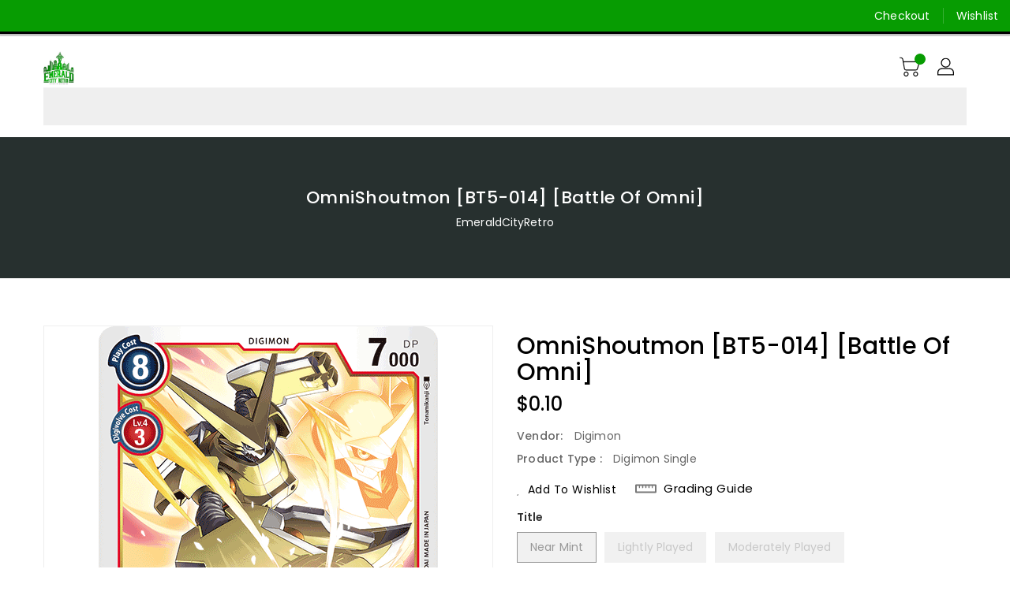

--- FILE ---
content_type: application/javascript; charset=UTF-8
request_url: https://store.storepass.co/dist/storepass.js
body_size: 462504
content:
/*! For license information please see storepass.js.LICENSE.txt */
(()=>{var e={988:e=>{"use strict";var t=Object.prototype.hasOwnProperty,n="~";function r(){}function o(e,t,n){this.fn=e,this.context=t,this.once=n||!1}function s(e,t,r,s,a){if("function"!=typeof r)throw new TypeError("The listener must be a function");var i=new o(r,s||e,a),l=n?n+t:t;return e._events[l]?e._events[l].fn?e._events[l]=[e._events[l],i]:e._events[l].push(i):(e._events[l]=i,e._eventsCount++),e}function a(e,t){0==--e._eventsCount?e._events=new r:delete e._events[t]}function i(){this._events=new r,this._eventsCount=0}Object.create&&(r.prototype=Object.create(null),(new r).__proto__||(n=!1)),i.prototype.eventNames=function(){var e,r,o=[];if(0===this._eventsCount)return o;for(r in e=this._events)t.call(e,r)&&o.push(n?r.slice(1):r);return Object.getOwnPropertySymbols?o.concat(Object.getOwnPropertySymbols(e)):o},i.prototype.listeners=function(e){var t=n?n+e:e,r=this._events[t];if(!r)return[];if(r.fn)return[r.fn];for(var o=0,s=r.length,a=new Array(s);o<s;o++)a[o]=r[o].fn;return a},i.prototype.listenerCount=function(e){var t=n?n+e:e,r=this._events[t];return r?r.fn?1:r.length:0},i.prototype.emit=function(e,t,r,o,s,a){var i=n?n+e:e;if(!this._events[i])return!1;var l,c,d=this._events[i],u=arguments.length;if(d.fn){switch(d.once&&this.removeListener(e,d.fn,void 0,!0),u){case 1:return d.fn.call(d.context),!0;case 2:return d.fn.call(d.context,t),!0;case 3:return d.fn.call(d.context,t,r),!0;case 4:return d.fn.call(d.context,t,r,o),!0;case 5:return d.fn.call(d.context,t,r,o,s),!0;case 6:return d.fn.call(d.context,t,r,o,s,a),!0}for(c=1,l=new Array(u-1);c<u;c++)l[c-1]=arguments[c];d.fn.apply(d.context,l)}else{var p,h=d.length;for(c=0;c<h;c++)switch(d[c].once&&this.removeListener(e,d[c].fn,void 0,!0),u){case 1:d[c].fn.call(d[c].context);break;case 2:d[c].fn.call(d[c].context,t);break;case 3:d[c].fn.call(d[c].context,t,r);break;case 4:d[c].fn.call(d[c].context,t,r,o);break;default:if(!l)for(p=1,l=new Array(u-1);p<u;p++)l[p-1]=arguments[p];d[c].fn.apply(d[c].context,l)}}return!0},i.prototype.on=function(e,t,n){return s(this,e,t,n,!1)},i.prototype.once=function(e,t,n){return s(this,e,t,n,!0)},i.prototype.removeListener=function(e,t,r,o){var s=n?n+e:e;if(!this._events[s])return this;if(!t)return a(this,s),this;var i=this._events[s];if(i.fn)i.fn!==t||o&&!i.once||r&&i.context!==r||a(this,s);else{for(var l=0,c=[],d=i.length;l<d;l++)(i[l].fn!==t||o&&!i[l].once||r&&i[l].context!==r)&&c.push(i[l]);c.length?this._events[s]=1===c.length?c[0]:c:a(this,s)}return this},i.prototype.removeAllListeners=function(e){var t;return e?(t=n?n+e:e,this._events[t]&&a(this,t)):(this._events=new r,this._eventsCount=0),this},i.prototype.off=i.prototype.removeListener,i.prototype.addListener=i.prototype.on,i.prefixed=n,i.EventEmitter=i,e.exports=i},794:(e,t,n)=>{"use strict";n.r(t),n.d(t,{api:()=>W,default:()=>K,hooks:()=>i,tools:()=>G});var r=n(988),o=n.n(r);const s=class extends(o()){subscribe(e,t,n){document.addEventListener(e,(function(e){for(let{target:r}=e;r&&r!==this;r=r.parentNode)if(r.matches(t)){n.call(r,e,r);break}}),!1)}};Element.prototype.matches||(Element.prototype.matches=Element.prototype.msMatchesSelector||Element.prototype.webkitMatchesSelector),Element.prototype.closest||(Element.prototype.closest=function(e){let t=this;do{if(t.matches(e))return t;t=t.parentElement||t.parentNode}while(null!==t&&1===t.nodeType);return null});const a={};a.classes={cart:new class extends s{constructor(){super(),this.itemAdd()}itemAdd(){this.subscribe("submit","[data-cart-item-add]",((e,t)=>{this.emit("cart-item-add",e,t)}))}},cookie:new class extends s{},currencySelector:new class extends s{constructor(){super(),this.currencySelector()}currencySelector(){this.subscribe("input","[data-currency-selector-toggle]",(e=>{this.emit("currencySelector-toggle",e)}))}},product:new class extends s{constructor(){super(),this.optionsChange()}optionsChange(){this.subscribe("change","[data-product-option-change]",((e,t)=>{this.emit("product-option-change",e,t)}))}},search:new class extends s{constructor(){super(),this.quickSearch()}quickSearch(){this.subscribe("input","[data-search-quick]",((e,t)=>{this.emit("search-quick",e,t)}))}},facetedSearch:new class extends s{constructor(){super(),this.searchEvents()}searchEvents(){this.subscribe("click","[data-faceted-search-facet]",((e,t)=>{this.emit("facetedSearch-facet-clicked",e,t)})),this.subscribe("submit","[data-faceted-search-range]",((e,t)=>{this.emit("facetedSearch-range-submitted",e,t)}))}},sortBy:new class extends s{constructor(){super(),this.sortByEvents()}sortByEvents(){this.subscribe("submit","[data-sort-by]",((e,t)=>{this.emit("sortBy-submitted",e,t)})),this.subscribe("change","[data-sort-by] select",((e,t)=>{this.emit("sortBy-select-changed",e,t),e.defaultPrevented||this.emit("sortBy-submitted",e,t)}))}}},a.parseHooks=function(e){const t=e.split("-")[0];if(void 0===a.classes[t])throw new Error(`${t} is not a valid hookType`);return a.classes[t]};const i=new class{on(e,t){return a.parseHooks(e).on(e,t)}off(e,t){return a.parseHooks(e).off(e,t)}emit(e){return a.parseHooks(e).emit(...arguments)}};var l="undefined"!=typeof globalThis&&globalThis||"undefined"!=typeof self&&self||void 0!==n.g&&n.g||{},c={searchParams:"URLSearchParams"in l,iterable:"Symbol"in l&&"iterator"in Symbol,blob:"FileReader"in l&&"Blob"in l&&function(){try{return new Blob,!0}catch(e){return!1}}(),formData:"FormData"in l,arrayBuffer:"ArrayBuffer"in l};if(c.arrayBuffer)var d=["[object Int8Array]","[object Uint8Array]","[object Uint8ClampedArray]","[object Int16Array]","[object Uint16Array]","[object Int32Array]","[object Uint32Array]","[object Float32Array]","[object Float64Array]"],u=ArrayBuffer.isView||function(e){return e&&d.indexOf(Object.prototype.toString.call(e))>-1};function p(e){if("string"!=typeof e&&(e=String(e)),/[^a-z0-9\-#$%&'*+.^_`|~!]/i.test(e)||""===e)throw new TypeError('Invalid character in header field name: "'+e+'"');return e.toLowerCase()}function h(e){return"string"!=typeof e&&(e=String(e)),e}function m(e){var t={next:function(){var t=e.shift();return{done:void 0===t,value:t}}};return c.iterable&&(t[Symbol.iterator]=function(){return t}),t}function f(e){this.map={},e instanceof f?e.forEach((function(e,t){this.append(t,e)}),this):Array.isArray(e)?e.forEach((function(e){if(2!=e.length)throw new TypeError("Headers constructor: expected name/value pair to be length 2, found"+e.length);this.append(e[0],e[1])}),this):e&&Object.getOwnPropertyNames(e).forEach((function(t){this.append(t,e[t])}),this)}function g(e){if(!e._noBody)return e.bodyUsed?Promise.reject(new TypeError("Already read")):void(e.bodyUsed=!0)}function y(e){return new Promise((function(t,n){e.onload=function(){t(e.result)},e.onerror=function(){n(e.error)}}))}function v(e){var t=new FileReader,n=y(t);return t.readAsArrayBuffer(e),n}function b(e){if(e.slice)return e.slice(0);var t=new Uint8Array(e.byteLength);return t.set(new Uint8Array(e)),t.buffer}function w(){return this.bodyUsed=!1,this._initBody=function(e){var t;this.bodyUsed=this.bodyUsed,this._bodyInit=e,e?"string"==typeof e?this._bodyText=e:c.blob&&Blob.prototype.isPrototypeOf(e)?this._bodyBlob=e:c.formData&&FormData.prototype.isPrototypeOf(e)?this._bodyFormData=e:c.searchParams&&URLSearchParams.prototype.isPrototypeOf(e)?this._bodyText=e.toString():c.arrayBuffer&&c.blob&&(t=e)&&DataView.prototype.isPrototypeOf(t)?(this._bodyArrayBuffer=b(e.buffer),this._bodyInit=new Blob([this._bodyArrayBuffer])):c.arrayBuffer&&(ArrayBuffer.prototype.isPrototypeOf(e)||u(e))?this._bodyArrayBuffer=b(e):this._bodyText=e=Object.prototype.toString.call(e):(this._noBody=!0,this._bodyText=""),this.headers.get("content-type")||("string"==typeof e?this.headers.set("content-type","text/plain;charset=UTF-8"):this._bodyBlob&&this._bodyBlob.type?this.headers.set("content-type",this._bodyBlob.type):c.searchParams&&URLSearchParams.prototype.isPrototypeOf(e)&&this.headers.set("content-type","application/x-www-form-urlencoded;charset=UTF-8"))},c.blob&&(this.blob=function(){var e=g(this);if(e)return e;if(this._bodyBlob)return Promise.resolve(this._bodyBlob);if(this._bodyArrayBuffer)return Promise.resolve(new Blob([this._bodyArrayBuffer]));if(this._bodyFormData)throw new Error("could not read FormData body as blob");return Promise.resolve(new Blob([this._bodyText]))}),this.arrayBuffer=function(){if(this._bodyArrayBuffer)return g(this)||(ArrayBuffer.isView(this._bodyArrayBuffer)?Promise.resolve(this._bodyArrayBuffer.buffer.slice(this._bodyArrayBuffer.byteOffset,this._bodyArrayBuffer.byteOffset+this._bodyArrayBuffer.byteLength)):Promise.resolve(this._bodyArrayBuffer));if(c.blob)return this.blob().then(v);throw new Error("could not read as ArrayBuffer")},this.text=function(){var e,t,n,r,o,s=g(this);if(s)return s;if(this._bodyBlob)return e=this._bodyBlob,n=y(t=new FileReader),o=(r=/charset=([A-Za-z0-9_-]+)/.exec(e.type))?r[1]:"utf-8",t.readAsText(e,o),n;if(this._bodyArrayBuffer)return Promise.resolve(function(e){for(var t=new Uint8Array(e),n=new Array(t.length),r=0;r<t.length;r++)n[r]=String.fromCharCode(t[r]);return n.join("")}(this._bodyArrayBuffer));if(this._bodyFormData)throw new Error("could not read FormData body as text");return Promise.resolve(this._bodyText)},c.formData&&(this.formData=function(){return this.text().then(E)}),this.json=function(){return this.text().then(JSON.parse)},this}f.prototype.append=function(e,t){e=p(e),t=h(t);var n=this.map[e];this.map[e]=n?n+", "+t:t},f.prototype.delete=function(e){delete this.map[p(e)]},f.prototype.get=function(e){return e=p(e),this.has(e)?this.map[e]:null},f.prototype.has=function(e){return this.map.hasOwnProperty(p(e))},f.prototype.set=function(e,t){this.map[p(e)]=h(t)},f.prototype.forEach=function(e,t){for(var n in this.map)this.map.hasOwnProperty(n)&&e.call(t,this.map[n],n,this)},f.prototype.keys=function(){var e=[];return this.forEach((function(t,n){e.push(n)})),m(e)},f.prototype.values=function(){var e=[];return this.forEach((function(t){e.push(t)})),m(e)},f.prototype.entries=function(){var e=[];return this.forEach((function(t,n){e.push([n,t])})),m(e)},c.iterable&&(f.prototype[Symbol.iterator]=f.prototype.entries);var _=["CONNECT","DELETE","GET","HEAD","OPTIONS","PATCH","POST","PUT","TRACE"];function S(e,t){if(!(this instanceof S))throw new TypeError('Please use the "new" operator, this DOM object constructor cannot be called as a function.');var n,r,o=(t=t||{}).body;if(e instanceof S){if(e.bodyUsed)throw new TypeError("Already read");this.url=e.url,this.credentials=e.credentials,t.headers||(this.headers=new f(e.headers)),this.method=e.method,this.mode=e.mode,this.signal=e.signal,o||null==e._bodyInit||(o=e._bodyInit,e.bodyUsed=!0)}else this.url=String(e);if(this.credentials=t.credentials||this.credentials||"same-origin",!t.headers&&this.headers||(this.headers=new f(t.headers)),this.method=(r=(n=t.method||this.method||"GET").toUpperCase(),_.indexOf(r)>-1?r:n),this.mode=t.mode||this.mode||null,this.signal=t.signal||this.signal||function(){if("AbortController"in l)return(new AbortController).signal}(),this.referrer=null,("GET"===this.method||"HEAD"===this.method)&&o)throw new TypeError("Body not allowed for GET or HEAD requests");if(this._initBody(o),!("GET"!==this.method&&"HEAD"!==this.method||"no-store"!==t.cache&&"no-cache"!==t.cache)){var s=/([?&])_=[^&]*/;s.test(this.url)?this.url=this.url.replace(s,"$1_="+(new Date).getTime()):this.url+=(/\?/.test(this.url)?"&":"?")+"_="+(new Date).getTime()}}function E(e){var t=new FormData;return e.trim().split("&").forEach((function(e){if(e){var n=e.split("="),r=n.shift().replace(/\+/g," "),o=n.join("=").replace(/\+/g," ");t.append(decodeURIComponent(r),decodeURIComponent(o))}})),t}function x(e,t){if(!(this instanceof x))throw new TypeError('Please use the "new" operator, this DOM object constructor cannot be called as a function.');if(t||(t={}),this.type="default",this.status=void 0===t.status?200:t.status,this.status<200||this.status>599)throw new RangeError("Failed to construct 'Response': The status provided (0) is outside the range [200, 599].");this.ok=this.status>=200&&this.status<300,this.statusText=void 0===t.statusText?"":""+t.statusText,this.headers=new f(t.headers),this.url=t.url||"",this._initBody(e)}S.prototype.clone=function(){return new S(this,{body:this._bodyInit})},w.call(S.prototype),w.call(x.prototype),x.prototype.clone=function(){return new x(this._bodyInit,{status:this.status,statusText:this.statusText,headers:new f(this.headers),url:this.url})},x.error=function(){var e=new x(null,{status:200,statusText:""});return e.ok=!1,e.status=0,e.type="error",e};var k=[301,302,303,307,308];x.redirect=function(e,t){if(-1===k.indexOf(t))throw new RangeError("Invalid status code");return new x(null,{status:t,headers:{location:e}})};var C=l.DOMException;try{new C}catch(e){(C=function(e,t){this.message=e,this.name=t;var n=Error(e);this.stack=n.stack}).prototype=Object.create(Error.prototype),C.prototype.constructor=C}function P(e,t){return new Promise((function(n,r){var o=new S(e,t);if(o.signal&&o.signal.aborted)return r(new C("Aborted","AbortError"));var s=new XMLHttpRequest;function a(){s.abort()}if(s.onload=function(){var e,t,r={statusText:s.statusText,headers:(e=s.getAllResponseHeaders()||"",t=new f,e.replace(/\r?\n[\t ]+/g," ").split("\r").map((function(e){return 0===e.indexOf("\n")?e.substr(1,e.length):e})).forEach((function(e){var n=e.split(":"),r=n.shift().trim();if(r){var o=n.join(":").trim();try{t.append(r,o)}catch(e){console.warn("Response "+e.message)}}})),t)};0===o.url.indexOf("file://")&&(s.status<200||s.status>599)?r.status=200:r.status=s.status,r.url="responseURL"in s?s.responseURL:r.headers.get("X-Request-URL");var a="response"in s?s.response:s.responseText;setTimeout((function(){n(new x(a,r))}),0)},s.onerror=function(){setTimeout((function(){r(new TypeError("Network request failed"))}),0)},s.ontimeout=function(){setTimeout((function(){r(new TypeError("Network request timed out"))}),0)},s.onabort=function(){setTimeout((function(){r(new C("Aborted","AbortError"))}),0)},s.open(o.method,function(e){try{return""===e&&l.location.href?l.location.href:e}catch(t){return e}}(o.url),!0),"include"===o.credentials?s.withCredentials=!0:"omit"===o.credentials&&(s.withCredentials=!1),"responseType"in s&&(c.blob?s.responseType="blob":c.arrayBuffer&&(s.responseType="arraybuffer")),t&&"object"==typeof t.headers&&!(t.headers instanceof f||l.Headers&&t.headers instanceof l.Headers)){var i=[];Object.getOwnPropertyNames(t.headers).forEach((function(e){i.push(p(e)),s.setRequestHeader(e,h(t.headers[e]))})),o.headers.forEach((function(e,t){-1===i.indexOf(t)&&s.setRequestHeader(t,e)}))}else o.headers.forEach((function(e,t){s.setRequestHeader(t,e)}));o.signal&&(o.signal.addEventListener("abort",a),s.onreadystatechange=function(){4===s.readyState&&o.signal.removeEventListener("abort",a)}),s.send(void 0===o._bodyInit?null:o._bodyInit)}))}P.polyfill=!0,l.fetch||(l.fetch=P,l.Headers=f,l.Request=S,l.Response=x);const L=e=>encodeURIComponent(e).replace(/[!'()*]/g,(e=>`%${e.charCodeAt(0).toString(16).toUpperCase()}`)),N=e=>Array.isArray(e)?e.sort():"object"==typeof e?N(Object.keys(e)).sort(((e,t)=>Number(e)-Number(t))).map((t=>e[t])):e,M=e=>t=>(n,r)=>{if(void 0===r)return n;if(null===r)return[...n,L(t)];if(e.includeArrayIndex){if("object"==typeof r){const e=n.length/Object.keys(r).length;return n.concat(Object.keys(r).map((n=>[L(t),"[",L(e),"]","[",L(n),"]=",L(r[n])].join(""))))}const e=n.length;return[...n,[L(t),"[",L(e),"]=",L(r)].join("")]}return[...n,[L(t),"=",L(r)].join("")]};function T(e){const t=Object.create(null);if("string"!=typeof e)return t;const n=e.trim().replace(/^[?#&]/,"");return n?(n.split("&").forEach((e=>{let[n,r]=((e,t)=>{const n=e.indexOf("=");return-1===n?[e]:[e.slice(0,n),e.slice(n+"=".length)]})(e.replace(/\+/g," "));n=decodeURIComponent(n),r=void 0===r?null:decodeURIComponent(r),t[n]=((e,t,n)=>void 0===n[e]?t:[].concat(n[e],t))(n,r,t)})),Object.keys(t).sort().reduce(((e,n)=>{const r=t[n];return Boolean(r)&&"object"==typeof r&&!Array.isArray(r)?e[n]=N(r):e[n]=r,e}),Object.create(null))):t}function O(e,t={filterValues:!1,arrayIndex:!1}){if(!e)return"";const n={};Object.keys(e).forEach((r=>{(n=>t.filterValues&&(""===e[n]||void 0===e[n]))(r)||(n[r]=e[r])}));const r=Object.keys(n);return r.sort(),r.map((n=>{const r=e[n];return void 0===r?"":null===r?L(n):Array.isArray(r)?r.reduce(M(t)(n),[]).join("&"):`${L(n)}=${L(r)}`})).filter((e=>e.length>0)).join("&")}const D=e=>null!==e&&"object"==typeof e&&!Array.isArray(e);function I(e,t,n){const r={method:"GET",remote:!1,requestOptions:{baseUrl:null,formData:null,params:{},config:{},template:[]},...t},o=r.requestOptions.formData?r.requestOptions.formData:r.requestOptions.params,s={"stencil-config":r.requestOptions.config?JSON.stringify(r.requestOptions.config):"{}","stencil-options":"{}","x-xsrf-token":window.BCData&&window.BCData.csrf_token?window.BCData.csrf_token:"","x-requested-with":"stencil-utils"};if(a=r.method,-1===["GET","POST","PUT","DELETE"].indexOf(a))return n(new Error("Not a valid HTTP method"));var a;const i=(e=>{let t=[];return D(e)?t=Object.values(e):"string"==typeof e?t=[e]:Array.isArray(e)&&e.length>0&&(t=e),t})(r.requestOptions.template),l=D(r.requestOptions.template),c=i.length>0;r.requestOptions.formData||(s["content-type"]="application/x-www-form-urlencoded; charset=UTF-8"),c&&(s["stencil-options"]=JSON.stringify({render_with:i.join(",")}));const d={method:r.method,headers:s,credentials:"include"};let u=r.requestOptions.baseUrl?`${r.requestOptions.baseUrl}${e}`:e;if(-1===["GET","HEAD"].indexOf(d.method))d.body=r.requestOptions.formData?o:O(o,{includeArrayIndex:!0});else if(o){const e=u.includes("?")?"&":"?";u+=`${e}${O(o)}`}return fetch(u,d).then((e=>{let t=null;return 401===e.status&&-1!==e.headers.get("X-BC-Preview-Mode").indexOf("true")?window.location.reload():t=-1!==e.headers.get("content-type").indexOf("application/json")?e.json():e.text(),t})).then((e=>{const t=r.remote?e.content:e;let o=e;if(c){if("object"==typeof t&&Object.keys(t).forEach((e=>{const n=e.replace(/^components\//,"");t[n]=t[e],delete t[e]})),l){const e=r.requestOptions.template;Object.keys(e).forEach((n=>{t[n]=t[e[n]],delete t[e[n]]}))}r.remote||(o=t)}n(null,o)})).catch((e=>n(e)))}const R=class{constructor(e){this.remoteVersion=e||"v1",this.remoteBaseEndpoint="/remote/"}makeRequest(e,t,n,r,o){I(e,{method:t,remote:r,requestOptions:n},o)}remoteRequest(e,t,n,r){const o=this.remoteBaseEndpoint+this.remoteVersion+e;this.makeRequest(o,t,n,!0,r)}},B={randomUUID:"undefined"!=typeof crypto&&crypto.randomUUID&&crypto.randomUUID.bind(crypto)};let q;const $=new Uint8Array(16);function A(){if(!q&&(q="undefined"!=typeof crypto&&crypto.getRandomValues&&crypto.getRandomValues.bind(crypto),!q))throw new Error("crypto.getRandomValues() not supported. See https://github.com/uuidjs/uuid#getrandomvalues-not-supported");return q($)}const F=[];for(let e=0;e<256;++e)F.push((e+256).toString(16).slice(1));const j=function(e,t,n){if(B.randomUUID&&!t&&!e)return B.randomUUID();const r=(e=e||{}).random||(e.rng||A)();if(r[6]=15&r[6]|64,r[8]=63&r[8]|128,t){n=n||0;for(let e=0;e<16;++e)t[n+e]=r[e];return t}return function(e,t=0){return F[e[t+0]]+F[e[t+1]]+F[e[t+2]]+F[e[t+3]]+"-"+F[e[t+4]]+F[e[t+5]]+"-"+F[e[t+6]]+F[e[t+7]]+"-"+F[e[t+8]]+F[e[t+9]]+"-"+F[e[t+10]]+F[e[t+11]]+F[e[t+12]]+F[e[t+13]]+F[e[t+14]]+F[e[t+15]]}(r)},z=()=>void 0!==window.bodlEvents,H={cart:{addItem:()=>{},removeItem:()=>{},emit:()=>{}},AddCartItemEvent:{CREATE:"create_add_cart_item"},RemoveCartItemEvent:{CREATE:"create_remove_cart_item"}},V=class{constructor(){this.bodlEvents=z()?window.bodlEvents:H}},U=class extends V{emitAddItem(e){this.emit(this.bodlEvents.AddCartItemEvent.CREATE,e)}emitRemoveItem(e){this.shouldEmitRemoveItem(e)&&this.emit(this.bodlEvents.RemoveCartItemEvent.CREATE,e)}shouldEmitRemoveItem(e){return e.data.line_items?.length>0}emit(e,t){const n=this.preparePayload(t);this.bodlEvents.cart.emit(e,n)}preparePayload(e){return z()&&!e.data.error?{event_id:j(),channel_id:e.data.channel_id,currency:e.data.currency,product_value:e.data.product_value,line_items:e.data.line_items.map((e=>({...e,product_id:String(e.product_id)})))}:{}}},Q={getPage:function(e,t,n){I(e,{method:"GET",requestOptions:t},n)},getPageByGQL:function(e,t){I("/graphql-render",{method:"GET",requestOptions:{params:{template_name:e}}},t)}},W={country:new class extends R{constructor(e){super(e),this.endpoint="/country-states/"}getById(e,t){const n=this.endpoint+e;this.remoteRequest(n,"GET",{},t)}getByName(e,t){const n=this.endpoint+e;this.remoteRequest(n,"GET",{},t)}},productAttributes:new class extends R{constructor(e){super(e),this.endpoint="/product-attributes/",this.inCartEndpoint="/configure-options/"}optionChange(e,t,n=null,r){let o=n,s=r;"function"==typeof o&&(s=o,o=null),this.remoteRequest(this.endpoint+e,"POST",{params:T(t),template:o},((e,t)=>{const n={err:e,response:t};i.emit("product-options-change-remote",n),s(e,t)}))}configureInCart(e,t,n){this.remoteRequest(this.inCartEndpoint+e,"GET",t,((e,t)=>{n(e,t)}))}},product:new class extends R{constructor(e){super(e),this.endpoint="/products.php?productId="}getById(e,t,n){const r=this.endpoint+e;let o=t,s=n;"function"==typeof o&&(s=o,o={}),this.makeRequest(r,"GET",o,!1,s)}},search:new class extends R{constructor(e){super(e),this.endpoint="/search.php?search_query="}search(e,t,n){const r=this.endpoint+encodeURIComponent(e);let o=t,s=n;"function"==typeof o&&(s=o,o={}),i.emit("search-quick-remote",e),this.makeRequest(r,"GET",o,!1,s)}},cart:new class extends R{constructor(e){super(e),this.bodlEventsCart=null}getBodlEventsCart(){return this.bodlEventsCart||(this.bodlEventsCart=new U),this.bodlEventsCart}getCarts(e={},t){let n="/api/storefront/carts";e.includeOptions&&(n=this.includeOptions(n)),this.makeRequest(n,"GET",e,!0,((e,n)=>{t(e,n)}))}getCart(e={},t){if(!e.cartId)return this.getCarts(e,((e,n)=>t(e,n[0])));let n=`/api/storefront/carts/${e.cartId}`;e.includeOptions&&(n=this.includeOptions(n)),this.makeRequest(n,"GET",e,!0,((e,n)=>{t(e,n)}))}getCartSummary(e={},t){this.makeRequest("/api/storefront/cart-summary","GET",e,!0,((e,n)=>{t(e,n)}))}includeOptions(e){return`${e}?include=lineItems.physicalItems.options,lineItems.digitalItems.options`}getCartQuantity(e={},t){this.getCartSummary(e,((e,n)=>{if(e)return t(e);let r=0;n&&204!==n.status&&n.total_quantity&&(r=n.total_quantity),t(null,r)}))}itemAdd(e,t){this.handleItemAdd(e,((e,n)=>{e||this.getBodlEventsCart().emitAddItem(n),t(e,n)}))}handleItemAdd(e,t){this.remoteRequest("/cart/add","POST",{formData:e},((e,n)=>{const r={err:e,response:n};i.emit("cart-item-add-remote",r),t(e,n)}))}itemUpdate(e,t,n){let r,o=n;Array.isArray(e)&&"function"==typeof t?(o=t,r=e):r=[{id:e,quantity:t}],this.update(r,((e,n)=>{const s={items:r,err:e,response:n};0!==t||e||this.getBodlEventsCart().emitRemoveItem(n),i.emit("cart-item-update-remote",s),o(e,n)}))}itemRemove(e,t){this.handleItemRemove(e,((e,n)=>{e||this.getBodlEventsCart().emitRemoveItem(n),t(e,n)}))}handleItemRemove(e,t){const n=[{id:e,quantity:0}];this.update(n,((e,r)=>{const o={items:n,err:e,response:r};i.emit("cart-item-remove-remote",o),t(e,r)}))}getItemGiftWrappingOptions(e,t,n){let r=t||{},o=n;"function"==typeof r&&(o=r,r={}),this.remoteRequest(`/gift-wrapping/${e}`,"GET",r,o)}submitItemGiftWrappingOption(e,t,n){this.remoteRequest(`/gift-wrapping/${e}`,"POST",{params:t},n)}update(e,t){const n={items:e};this.remoteRequest("/cart/update","POST",{params:n},t)}postFormData(e,t){this.makeRequest("/cart.php","POST",{formData:e},!1,t)}getContent(e,t){let n=e||{},r=t;"function"==typeof n&&(r=n,n={}),this.makeRequest("/cart.php","GET",n,!1,r)}getShippingQuotes(e,t,n){const r={params:e};let o=n,s=t;"function"!=typeof o&&(o=s,s=null),s&&(r.template=s),this.remoteRequest("/shipping-quote","GET",r,o)}submitShippingQuote(e,t){const n={params:{shipping_method:e}};this.remoteRequest("/shipping-quote","POST",n,t)}applyCode(e,t){const n={params:{code:e}};this.remoteRequest("/apply-code","POST",n,t)}applyGiftCertificate(e,t){const n={params:{code:e}};this.remoteRequest("/gift-certificates","POST",n,t)}},wishlist:new class extends R{itemAdd(e,t,n,r){const o=`/wishlist.php?action=add&wishlistid=${e}&product_id=${t}`;let s=n,a=r;"function"==typeof s&&(a=s,s={}),this.makeRequest(o,"POST",s,!1,a)}},getPage:Q.getPage,getPageByGQL:Q.getPageByGQL},G={image:new class{getSrc(e,t){let n;return n="object"==typeof t?`${t.width||100}x${t.height||100}`:"string"==typeof t&&/(^\d+w$)|(^(\d+?)x(\d+?)$)/g.test(t)?t:"original",e.replace("{:size}",n)}},imageSrcset:new class{getSrcset(e,t){const n=/(^\d+w$)|(^(\d+?)x(\d+?)$)/,r=/(^\d+w$)|(^([0-9](\.[0-9]+)?)x)$/;let o={};if(t){if(t!==Object(t)||Object.keys(t).some((e=>!(r.test(e)&&n.test(t[e])))))throw new Error("Invalid srcset descriptor or size");if(o=t,1===Object.keys(o).length)return e.replace("{:size}",o[Object.keys(o)[0]])}else o={"80w":"80w","160w":"160w","320w":"320w","640w":"640w","960w":"960w","1280w":"1280w","1920w":"1920w","2560w":"2560w"};return Object.keys(o).map((t=>[e.replace("{:size}",o[t]),t].join(" "))).join(", ")}},storage:new class{storageAvailable(e){const t=window[e];try{const e="__storage_test__";return t.setItem(e,e),t.removeItem(e),!0}catch(e){return e instanceof DOMException&&(22===e.code||1014===e.code||"QuotaExceededError"===e.name||"NS_ERROR_DOM_QUOTA_REACHED"===e.name)&&0!==t.length}}localStorageAvailable(){return this.storageAvailable("localStorage")}}};e=n.hmd(e);const Z={hooks:i,api:W,tools:G},K=Z;"function"==typeof define&&n.amdO,e.exports?e.exports=Z:window.stencilUtils=Z},197:(e,t,n)=>{"use strict";n.d(t,{Z:()=>i});var r=n(81),o=n.n(r),s=n(645),a=n.n(s)()(o());a.push([e.id,".WiIjg9WLwGsn6Wlbuor6 {\n    display: flex;\n    width: 100%;\n    align-items: center;\n\n}\n@media screen and (max-width: 767px) {\n    .WiIjg9WLwGsn6Wlbuor6 {\n        flex-direction: column;\n    }\n\n}\n.eUvbE2jNbh1CnQ8gNVwg {\n    flex-direction: column;\n    display: flex;\n}\n.wWYGcogd3vE90_9UGWfA {\n    width: 100%;\n}\n.qMdw7o7fEKIYOABw9Mjc {\n    display: none;\n}\n.y5VPZottf60aHY3_Y9il {\n    display: block;\n}\n@media screen and (min-width: 767px) {\n    .wWYGcogd3vE90_9UGWfA {\n        flex: 0 0 50%;\n    }\n    .eUvbE2jNbh1CnQ8gNVwg {\n        flex-direction: row;\n    }\n    .qMdw7o7fEKIYOABw9Mjc {\n        display: block;\n    }\n    .y5VPZottf60aHY3_Y9il {\n        display: none;\n    }\n}\n.mB9pzaTfMle3W8vLKvbQ {\n    display: grid;\n    grid-template-columns: repeat(auto-fit, minmax(200px, 1fr));\n    grid-auto-rows: 1fr;\n    gap: 10px;\n    margin-bottom: 40px;\n}\n.D3uig9G3KKVpTehVpeCf {\n    display: flex;\n    justify-content: center;\n    gap: 10px;\n    margin-bottom: 40px;\n    flex-wrap: wrap;\n}\n\n._PACPjcEBwdffBERw_xi {\n    position: relative;\n    overflow: hidden;\n    width: 100%;\n    margin-bottom: 40px;\n    touch-action: pan-y;\n    cursor: grab;\n}\n\n.N1z_7BWiEPZTtG9M8QKd {\n    display: flex;\n    transition: transform 0.4s ease-in-out;\n    width: 100%;\n}\n\n.H4Nb3cE7Wokfg877AOL6 {\n    flex: 0 0 100%;\n    text-decoration: none;\n}\n\n.yB50qPPHcnV6oSZzaJQj {\n    min-height: 220px;\n}\n\n.SFkQLqvEgnzpAo4pKo6B {\n    cursor: grabbing;\n}\n\n.LHIk5VhgOD74PeOgDCPF {\n    display: flex;\n    gap: 8px;\n    justify-content: center;\n    margin-top: 16px;\n}\n\n.Hl4GMVnLA2jGdPkyuix4 {\n    position: absolute;\n    top: 50%;\n    transform: translateY(-50%);\n    width: 34px;\n    height: 34px;\n    border-radius: 50%;\n    border: none;\n    background: rgba(0, 0, 0, 0.35);\n    display: flex;\n    align-items: center;\n    justify-content: center;\n    cursor: pointer;\n    z-index: 1;\n    padding: 0;\n}\n\n.iMeC607ErPqyvHOyT_xF {\n    left: 12px;\n}\n\n.zpoA5tQsm3_CTTAhNqKx {\n    right: 12px;\n}\n\n.mK1OZqVIkVHBk0q1XQ9N {\n    width: 12px;\n    height: 12px;\n    border-radius: 50%;\n    border: none;\n    background: #000;\n    cursor: pointer;\n    padding: 0;\n}\n\n.AJ396ZYI7jjzATUVnPie {\n    background: transparent;\n    border: 2px solid #000;\n}\n\n.z19UZMM1xlvrtHj4ziHg {\n    display: grid;\n    gap: 10px;\n    margin-bottom: 10px;\n}\n.jwffbH9efYLfMbehD96f {\n    margin-bottom: 40px;\n}\n\n.yHU8trWJSBXftUlWHbqA {\n    position: relative;\n    width: 100%;\n    height: 100%;\n    overflow: hidden;\n}\n.Mz4ZEHNyCJTizpobzS1T {\n    display: block;\n    height: 100%;\n    width: 100%;\n    object-fit: cover;\n    overflow: hidden;\n}\n.ptt5hFlwI1cuclvf_S0V {\n    display: block;\n    border-radius: 6px;\n    box-shadow: 0px 4px 10px rgba(0, 0, 0, 0.25);\n    height: 100%;\n    width: 100%;\n    object-fit: cover;\n}\n.ptt5hFlwI1cuclvf_S0V:hover, .dTtaaCyVh5_zISVSt0yh img:hover {\n    mix-blend-mode: overlay;\n}\n\n.nteLbSRcWrJlPvYtSr4Y {\n    position: absolute;\n    top: 0;\n    right: 0;\n    bottom: 0;\n    height: 100%;\n    left: 0;\n    background: linear-gradient(rgba(0, 0, 0, 0), rgb(0, 0, 0) 100%);\n}\n.vr3zX9kUmavV0mX42BRC {\n    position: absolute;\n    top: 0;\n    right: 0;\n    bottom: 0;\n    left: 0;\n    background: #fff;\n    mix-blend-mode: overlay;\n    opacity: 0;\n    transition: opacity 0.1s ease-in-out;\n}\n\n.yHU8trWJSBXftUlWHbqA:hover .vr3zX9kUmavV0mX42BRC, .dTtaaCyVh5_zISVSt0yh:hover .vr3zX9kUmavV0mX42BRC {\n    opacity: 0.2;\n}\n\n.M2J2mZwMc4MFdYeZ2uYa {\n    display: flex;\n    flex-direction: column;\n    align-items: left;\n    text-align: left;\n    border-radius: 6px;\n    box-shadow: 0px 4px 10px rgba(0, 0, 0, 0.25);\n    overflow: hidden;\n}\n\n.J_i18r1OUvxgApbPRxCZ {\n    position: absolute;\n    bottom: 20px;\n    left: 50%;\n    transform: translateX(-50%);\n    width: 100%;\n    text-align: center;\n    padding: 0 15px;\n}\n\n.dTtaaCyVh5_zISVSt0yh {\n    position: relative;\n    min-height: 200px;\n    flex-grow: 1;\n    overflow: hidden;\n}\n\n.dTtaaCyVh5_zISVSt0yh img {\n    width: 100%;\n    height: 100%;\n    object-fit: cover; /* image will fill the entire div and be cropped if it doesn't fit the aspect ratio */\n}\n\n.BtSTJthbPV_CwB7YQKnF {\n    padding: 10px;\n}\n\n.RZ7WxihLmxyjuHx1MX7Q {\n    color: #9f9f9f;\n    font-size: 0.875rem;\n}\n\n.d6JPnlqip4zR0pXQNNmR {\n    font-weight: bold;\n    color: #000;\n    margin: 0;\n}\n\n.DEYdTEACaMoBQ_Xtvzar {\n    color: #9f9f9f;\n    font-size: 0.875rem;\n}\n.jEoQbq5TqNnyCbpaRvnv {\n    font-weight: bold;\n    color: #fff;\n    margin: 0;\n}\n\n.Ygp9Y0opWPIsiIcVHGt0 {\n    background: #ECECEC;\n    border-radius: 4px;\n    color: black;\n    padding: 10px 20px;\n    text-decoration: none;\n    font-size: 16px;\n    transition: 0.3s;\n}\n\n.Ygp9Y0opWPIsiIcVHGt0:hover {\n    background: #d3d3d3;\n    color: black;\n}\n\n.EDMJ3GNmJuDuju4kGxHy {\n    display: grid;\n    grid-template-columns: 1fr 1fr;\n    grid-auto-rows: auto;\n    gap: 10px;\n    margin-bottom: 40px;\n}\n\n.PvuETM2rSYwr7zXriU9k {\n    display: grid;\n    grid-template-rows: repeat(auto-fit, minmax(100px, 1fr));\n    gap: 10px;\n}\n\n@media (max-width: 768px) {\n    .mB9pzaTfMle3W8vLKvbQ {\n        grid-template-columns: repeat(2, 1fr);\n    }\n\n    .D3uig9G3KKVpTehVpeCf {\n        overflow: scroll;\n        flex-wrap: initial;\n        justify-content: initial;\n    }\n    .Ygp9Y0opWPIsiIcVHGt0 {\n        width: fit-content;\n        flex: 0 0 fit-content;\n    }\n}\n/* FAQ Section */\n.JJ77pvo2NltLufmo9geo {\n    /* Optional outer border or spacing */\n    border: 1px solid #ccc;\n    border-radius: 4px;\n    margin-top: 1rem;\n  }\n  \n  .uBI7aoauyyFsmMZ_KRRQ {\n    /* A border line between each question */\n    border-bottom: 1px solid #ddd;\n    padding: 0.75rem 1rem;\n  }\n  \n  .uBI7aoauyyFsmMZ_KRRQ:last-child {\n    /* Remove bottom border on last item if you like */\n    border-bottom: none;\n  }\n  \n  .jcMwJ13VER0w5SMh2yzd {\n    display: flex;\n    justify-content: space-between;\n    align-items: center;\n    cursor: pointer;\n    font-weight: 500;\n  }\n  \n  .jcMwJ13VER0w5SMh2yzd:hover {\n    background-color: #f7f7f7;\n  }\n  \n  .CtE7mgCUsLaIc5u4VFTa i {\n    font-size: 1.2rem;\n  }\n  \n  .x4dU7oG9dYjtM1FpS0RO {\n    margin-top: 0.5rem;\n    padding-left: 1.6rem;\n    color: #444;\n    /* Additional styling if you want a more distinct look */\n  }\n\n.lLpONC7T9drbxjp0LOBd {\n  position: relative;\n  width: 100%;\n}\n.MmKGCiTlHhZj2MnAVWho {\n  overflow-x: auto;\n  display: flex;\n  flex-wrap: nowrap;\n  gap: 10px;\n}\n.MmKGCiTlHhZj2MnAVWho > * {\n  flex: 0 0 auto;\n}\n.ajsoqqrVkPzF2FsP_l4r {\n  position: absolute;\n  top: 0;\n  bottom: 0;\n  width: 30px;\n  background: rgba(0, 0, 0, 0.3);\n  border: none;\n  color: #fff;\n  display: flex;\n  justify-content: center;\n  align-items: center;\n  padding: 0;\n}\n.xGOizc_ty2ZOculDQi8b {\n  left: 0;\n}\n.jnd4O1Et_HRaZlVIifw4 {\n  right: 0;\n}\n\n.qy5EVJlkFyf6RH8YlalD:hover img,\n.auNpPtPRfxRjHOcUbrIc:hover img,\n.unAqqS4mGP7IgP0lX_oH:hover img {\n  transition: all 0.3s ease;\n}\n\n.j3r_0472AFzTTPGXy47x:hover img {\n  transform: scale(1.05);\n  transition: transform 0.3s ease;\n}\n\n.QdF7s7YSGBX2FYUpC96O:hover img {\n  filter: grayscale(100%);\n  transition: filter 0.3s ease;\n}\n\n.SyrCalPxwzav1JoF8uvp:hover img {\n  filter: saturate(1.5);\n  transition: filter 0.3s ease;\n}\n\n.TmUZtFlnPWX0BAGaw16z:hover img {\n  filter: brightness(1.1);\n  transition: filter 0.3s ease;\n}\n\n.voF3fPItq9ByYDm4DpUN:hover img {\n  filter: brightness(0.8);\n  transition: filter 0.3s ease;\n}\n\n.bSb0_XjDUoa84trgZNeQ:hover img {\n  filter: blur(1px);\n  transition: filter 0.3s ease;\n}\n\n.jW6HLp8eC1dhRKrEkk6U:hover img {\n  filter: contrast(130%);\n  transition: filter 0.3s ease;\n}\n\n.YrYFIHXi7wyFLD1Og8jZ:hover img {\n  opacity: 0.7;\n  transition: opacity 0.3s ease;\n}\n\n.onwBP2QckQQQWQv3hmKp:hover {\n  transform: translateY(-5px);\n  transition: transform 0.3s ease;\n}\n\n.xCTv__K9dNn_TYuOeyIq:hover {\n  transform: rotate(3deg);\n  transition: transform 0.3s ease;\n}\n\n.hKGO30OAyBY6gM80xoBb:hover {\n  transform: scale(1.05) rotate(2deg);\n  transition: transform 0.3s ease;\n}\n\n.dL9SBhmnTjbAWOp0ko8w {\n  transition: border-color 0.3s ease;\n  border: 2px solid transparent;\n}\n  \n.dL9SBhmnTjbAWOp0ko8w:hover {\n  border-color: var(--hover-border-color, #000000);\n}\n",""]),a.locals={verticalListHeader:"WiIjg9WLwGsn6Wlbuor6",verticalColumns:"eUvbE2jNbh1CnQ8gNVwg",verticalListFullArea:"wWYGcogd3vE90_9UGWfA",verticalListFullArea2:"qMdw7o7fEKIYOABw9Mjc",verticalListFullArea2Mobile:"y5VPZottf60aHY3_Y9il",imageCtaRow:"mB9pzaTfMle3W8vLKvbQ",ctaRow:"D3uig9G3KKVpTehVpeCf",carousel:"_PACPjcEBwdffBERw_xi",carouselTrack:"N1z_7BWiEPZTtG9M8QKd",carouselSlide:"H4Nb3cE7Wokfg877AOL6",carouselImageContainer:"yB50qPPHcnV6oSZzaJQj",carouselDragging:"SFkQLqvEgnzpAo4pKo6B",carouselDots:"LHIk5VhgOD74PeOgDCPF",carouselNavButton:"Hl4GMVnLA2jGdPkyuix4",carouselNavLeft:"iMeC607ErPqyvHOyT_xF",carouselNavRight:"zpoA5tQsm3_CTTAhNqKx",carouselDot:"mK1OZqVIkVHBk0q1XQ9N",carouselDotActive:"AJ396ZYI7jjzATUVnPie",headerRow:"z19UZMM1xlvrtHj4ziHg",productRow:"jwffbH9efYLfMbehD96f",imageContainer:"yHU8trWJSBXftUlWHbqA",imageBanner:"Mz4ZEHNyCJTizpobzS1T",imageOnly:"ptt5hFlwI1cuclvf_S0V",imageWrapper:"dTtaaCyVh5_zISVSt0yh",imageWithTextOverlay:"nteLbSRcWrJlPvYtSr4Y",screenOverlay:"vr3zX9kUmavV0mX42BRC",imageTextCard:"M2J2mZwMc4MFdYeZ2uYa",textOverlay:"J_i18r1OUvxgApbPRxCZ",textWrapper:"BtSTJthbPV_CwB7YQKnF",imageTextDescription:"RZ7WxihLmxyjuHx1MX7Q",imageTextTitle:"d6JPnlqip4zR0pXQNNmR",imageTextOverlayDescription:"DEYdTEACaMoBQ_Xtvzar",imageTextOverlayTitle:"jEoQbq5TqNnyCbpaRvnv",button:"Ygp9Y0opWPIsiIcVHGt0",highlightPlusMiniRow:"EDMJ3GNmJuDuju4kGxHy",miniImagesColumn:"PvuETM2rSYwr7zXriU9k",faqAccordion:"JJ77pvo2NltLufmo9geo",faqItem:"uBI7aoauyyFsmMZ_KRRQ",faqQuestion:"jcMwJ13VER0w5SMh2yzd",faqChevron:"CtE7mgCUsLaIc5u4VFTa",faqAnswer:"x4dU7oG9dYjtM1FpS0RO",pagingWrapper:"lLpONC7T9drbxjp0LOBd",pagingInner:"MmKGCiTlHhZj2MnAVWho",pagingButton:"ajsoqqrVkPzF2FsP_l4r",pagingLeft:"xGOizc_ty2ZOculDQi8b",pagingRight:"jnd4O1Et_HRaZlVIifw4","store-pass-discover-image-with-text-image-container":"qy5EVJlkFyf6RH8YlalD","store-pass-discover-image-only":"auNpPtPRfxRjHOcUbrIc","store-pass-discover-image-with-text-overlay":"unAqqS4mGP7IgP0lX_oH",hoverEffectZoom:"j3r_0472AFzTTPGXy47x",hoverEffectGrayscale:"QdF7s7YSGBX2FYUpC96O",hoverEffectSaturate:"SyrCalPxwzav1JoF8uvp",hoverEffectBrighten:"TmUZtFlnPWX0BAGaw16z",hoverEffectDarken:"voF3fPItq9ByYDm4DpUN",hoverEffectBlur:"bSb0_XjDUoa84trgZNeQ",hoverEffectContrast:"jW6HLp8eC1dhRKrEkk6U",hoverEffectFade:"YrYFIHXi7wyFLD1Og8jZ",hoverEffectTranslate:"onwBP2QckQQQWQv3hmKp",hoverEffectRotate:"xCTv__K9dNn_TYuOeyIq",hoverEffectScaleRotate:"hKGO30OAyBY6gM80xoBb",hoverEffectAccentBorder:"dL9SBhmnTjbAWOp0ko8w"};const i=a},763:(e,t,n)=>{"use strict";n.d(t,{Z:()=>i});var r=n(81),o=n.n(r),s=n(645),a=n.n(s)()(o());a.push([e.id,".ZaCswQ06otVcc7RMtjmf {\n  position: fixed;\n  top: 0;\n  left: 0;\n  width: 100%;\n  height: 100%;\n  background-color: rgba(0, 0, 0, 0.5);\n  z-index: 1;\n}\n.dkCae8FBhl__V_dOZ4xJ {\n  display: flex;\n  flex-wrap: wrap;\n  justify-content: center;\n  background-color: #efefef;\n  list-style: none;\n  padding: 10px 0;\n  min-height: 48px;\n  margin: 0;\n}\n\n.FBD_Oq4XBcPHl0N3uAQ2 {\n    display: none;\n    position: absolute;\n    font-size: 24px;\n    line-height: 48px;\n    background-color: inherit;\n    top: 0;\n    left: 0;\n}\n.yKcifC7Spz1Uljgd4ZBd {\n    display: flex;\n    justify-content: space-between;\n    align-items: center;\n    padding: 10px;\n    border-bottom: 1px solid #ddd;\n    gap: 5px;\n    flex: 0 0 47px;\n}\n.MKTDbusxkYE8dbP4o19A {\n  font-size: 20px;\n  font-weight: bold;\n}\n.bGlvqQObpiVqo4ZVB3AO {\n  background: transparent;\n  border: none;\n  font-size: 20px;\n  line-height: 14px;\n  cursor: pointer;\n  z-index: 2;\n  padding: 0.2rem 0.4rem;\n  margin: 0;\n}\n\n.FBjXfFcgVgbM_bAJyFn_ {\n    transform: translateX(0)!important;\n}\n\n.CN8iTUygRsTBbhBhkc5x {\n  position: relative;\n  align-self: center;\n}\n\n.w8NIHMaw7ColswSzvyy7 {\n  color: #000;\n  text-decoration: none;\n  padding: 5px 10px;\n  display: flex;\n  align-items: center;\n  justify-content: space-between;\n  font-size: 1rem;\n}\n\n.w8NIHMaw7ColswSzvyy7:hover {\n  text-decoration: underline;\n}\n\n.sAG6yhFHWRmLoTexqhis {\n  position: relative;\n  color: #333;\n  text-decoration: none;\n  padding-bottom: 3px; /* Spacing between text and underline */\n}\n\n.sAG6yhFHWRmLoTexqhis::before {\n  content: '';\n  position: absolute;\n  bottom: 0;\n  left: 0;\n  width: 100%;\n  height: 2px;\n  background-color: #333;\n  transform: scaleX(0);\n  transition: transform 0.2s ease-in-out;\n}\n\n.sAG6yhFHWRmLoTexqhis:hover::before {\n  transform: scaleX(1);\n}\n\n.HT7BCji_VNnGxRa_My6q {\n  display: none;\n  position: absolute;\n  flex-wrap: nowrap;\n  max-width: 100vw;\n  max-height: 100vh;\n  background-color: #f1f1f1;\n  padding: 20px;\n  box-shadow: 0 8px 16px rgba(0, 0, 0, 0.2);\n  z-index: 11;\n  overflow: auto;\n}\n\n.EqNUQiMHwxVbh8TpLUtr {\n  display: flex;\n  min-width: 200px;\n  flex-direction: column;\n  flex-grow: 1;\n  padding: 0 10px;\n}\n\n.jP62iugmnj6YyF6mXU96 {\n  font-weight: bold;\n}\n\n.s4v6BvMUlce2XeCWNOWg {\n  max-width: 200px;\n  margin-bottom: 10px;\n}\n\n.H4dSXNJciUq_4egk72Ee {\n  width: 100%;\n  height: 100%;\n  object-fit: contain;\n}\n\n.WQ0LVZ2hpTyyya5BF_QY {\n  position: relative;\n}\n\n.MVmzo66S_ExOiG83WBGD {\n  display: none;\n  top: 0;\n  left: 0;\n}\n.PH63jDwHky874MaGEGTx, .dPivdue2QWA3IrvQ0NVu {\n  height: 24px;\n  width: 24px;\n}\n.dr0xOHBEQCesmgGCJmpW {\n  fill: black;\n}\n\n@media (max-width: 993px) {\n  ._t3JiyyR53x5_VG3nPN8 {\n    display: block;\n  }\n}\n\n@media (max-width: 1024px) {\n  .s4v6BvMUlce2XeCWNOWg {\n    max-width: 100%;\n    width: 100%;\n    margin-bottom: 0;\n  }\n  .CN8iTUygRsTBbhBhkc5x {\n    align-self: initial;\n  }\n  .w8NIHMaw7ColswSzvyy7:hover {\n    text-decoration: none;\n  }\n  .dkCae8FBhl__V_dOZ4xJ {\n    height: unset;\n    flex-wrap: nowrap;\n    justify-content: normal;\n    flex-direction: column;\n    transform: translateX(-100%);\n    transition: transform 0.3s ease-out;\n    position: fixed;\n    top: 0;\n    left: 0;\n    bottom: 0;\n    width: 80%;\n    overflow-y: auto;\n    background-color: white;\n    padding: 0.5em 1em;\n    z-index: 11;\n    gap: 1.5rem;\n  }\n  .HT7BCji_VNnGxRa_My6q {\n      position: fixed;\n      top: 0;\n      right: 0;\n      bottom: 0;\n      left: 0;\n      display: none;\n      flex-direction: column;\n      overflow-y: auto;\n  }\n  .FBD_Oq4XBcPHl0N3uAQ2 {\n    display: block;\n  }\n\n  .MVmzo66S_ExOiG83WBGD {\n      display: block;\n      padding: 0;\n      background-color: white;\n      line-height: 14px;\n      border: none;\n  }\n}\n",""]),a.locals={overlay:"ZaCswQ06otVcc7RMtjmf",nav:"dkCae8FBhl__V_dOZ4xJ",hamburgerButton:"FBD_Oq4XBcPHl0N3uAQ2",headerContainer:"yKcifC7Spz1Uljgd4ZBd",headerTitle:"MKTDbusxkYE8dbP4o19A",closeButton:"bGlvqQObpiVqo4ZVB3AO",navOpen:"FBjXfFcgVgbM_bAJyFn_",navItem:"CN8iTUygRsTBbhBhkc5x",navLink:"w8NIHMaw7ColswSzvyy7",dropdownLink:"sAG6yhFHWRmLoTexqhis","store-pass-nav-dropdown":"HT7BCji_VNnGxRa_My6q",dropdownColumn:"EqNUQiMHwxVbh8TpLUtr",titleLink:"jP62iugmnj6YyF6mXU96",dropdownImageContainer:"s4v6BvMUlce2XeCWNOWg",dropdownImage:"H4dSXNJciUq_4egk72Ee",navContainer:"WQ0LVZ2hpTyyya5BF_QY",backButton:"MVmzo66S_ExOiG83WBGD",hasChildren:"PH63jDwHky874MaGEGTx",icon:"dPivdue2QWA3IrvQ0NVu",iconPath:"dr0xOHBEQCesmgGCJmpW",hamburgerButtonWider:"_t3JiyyR53x5_VG3nPN8"};const i=a},749:(e,t,n)=>{"use strict";n.d(t,{Z:()=>i});var r=n(81),o=n.n(r),s=n(645),a=n.n(s)()(o());a.push([e.id,".IFK92wR33WNDKaalzitD {\n    display: flex;\n    flex-wrap: wrap;\n    gap: 0.5rem 1rem;\n    align-items: baseline;\n    margin-bottom: 1rem;\n}\n\n.IFK92wR33WNDKaalzitD .VYbStZdrpAPsxWInsfwG {\n    text-decoration: underline;\n}\n\n.cFeNNJYF6N58SxIc4tXA {\n    display: flex;\n    align-items: baseline;\n}\n\n.ZxqVA9LAKE_Zot5ppBWM {\n    color: #999999;\n    font-weight: normal;\n    font-size: 14px;\n    text-decoration: line-through;\n    margin-left: 0.5rem;\n}\n\n.IFK92wR33WNDKaalzitD .bIi150WvTOCiAYBG7YUW {\n    position: inherit;\n    border: 1px solid #e3eaef;\n    padding: 0.4em;\n    line-height: 1;\n    text-align: center;\n    vertical-align: baseline;\n    border-radius: 0.25rem;\n    transition: color .15s ease-in-out, background-color .15s ease-in-out, border-color .15s ease-in-out, box-shadow .15s ease-in-out;\n}\n.H_fTt1SVZNmU4uLubLwo {\n    width: 100%;\n    flex-direction: column;\n}\n@media screen and (min-width: 767px) {\n    .H_fTt1SVZNmU4uLubLwo {\n        flex: 0 0 50%;\n    }\n}\n.ejp1eazKzUi4rdFUwcp6 {\n    height: 100px;\n    width: 100%;\n    display: flex;\n    flex-direction: row;\n    align-items: flex-start;\n    margin-bottom: 10px;\n    gap: 5px;\n}\n.ik9nTJPGRsOWTRcos_Ua {\n    height: 100%;\n    border-radius: 4px;\n    background-color: #EAEAEA;\n    padding: 5px;\n    width: 42px;\n    flex: 0 0 42px;\n    align-self: center;\n    display: flex;\n    justify-content: center;\n    align-items: center;\n    height: 100%;    \n}\n.VowbdauBu8h6ZT0bgOjU {\n    display: flex;\n    align-self: flex-end;\n    justify-content: end;\n    flex-grow: 1;\n}\n.SSkqebnr51UG4AeI6_wP {\n    height: 100px;\n}\n.NSd9V3sMGDAzthNH2uvM {\n    width: 128px;\n    height: 100%;\n    object-fit: cover;\n}\n.ADoRom1oTXvhRgVoZXu1 {\n    padding: 0.5rem;\n}\n.kq4LijM5HkceavOfeyjQ {\n    flex: 0 0 fit-content;\n}\n@media screen and (max-width: 767px) {\n\n    .IFK92wR33WNDKaalzitD {\n        flex-wrap: nowrap !important;\n        gap: 0.4rem !important;\n        height: 30px;\n        width: calc(100vw - 40px);\n        overflow: scroll;\n    }\n\n    .IFK92wR33WNDKaalzitD::-webkit-scrollbar {\n        display: none;\n    }\n}\n\n.vG7u9dSklyKo2W0CUsqm {\n    display: flex;\n    overflow-x: scroll;\n    width: 100%;\n}\n\n.A063B6ZViYqgsXyny01q {\n    display: flex;\n    flex-wrap: wrap;\n    width: 100%;\n    gap: 1.2rem;\n}\n\n.JezxMe6rdIAEZ0iSgm_q {\n    padding: 1rem;\n    text-transform: uppercase;\n    text-align: center;\n    color: black;\n    font-size: 1.5rem;\n    font-weight: 700;\n}\n\n.Mu3tUjy3hmfz5g7S2cjC {\n    overflow: hidden;\n    padding-top: 2rem;\n    background: #000;\n    background-repeat: no-repeat;\n    background-size: cover;\n    background-position: center;\n}\n\n@media screen and (max-width: 767px) {\n\n    .JezxMe6rdIAEZ0iSgm_q,\n    .QjCDX6Igc6qmysG9MU5s {\n        font-size: 1rem;\n    }\n\n    .vG7u9dSklyKo2W0CUsqm {\n        overflow-x: scroll;\n        flex-wrap: unset;\n        gap: 1rem;\n    }\n}\n\n.r4jGCDjBc3pHUcNk8Zbm {\n    margin-top: 1rem;\n    padding-top: 0;\n    border-top: unset;\n}\n\n.L_fG8VNLFYTebp2Uvu9X {\n    display: flex;\n    flex-direction: row;\n    width: 100%;\n}\n.JbUkR_5djIuU20yS2JAk {\n    display: flex;\n    flex-direction: column;\n    width: 100%;\n}\n\n.yEDVTJ76ZEzJ8f0DDEAd {\n    display: flex;\n    flex-direction: row;\n    justify-content: space-between;\n    flex-wrap: wrap;\n    min-height: 38.98px;\n}\n\n.qzMKcufgWbiF9P4fouYL {\n    padding: 0;\n}\n\n.woyENs27HOQC8FTd3bmR {\n    flex-grow: 2;\n}\n\n.q0mEvLZkiOJ77doXA7y5 {\n    padding-left: 0;\n}\n\n.Zmc27myvK1c43VI6HIeV {\n    display: none;\n    margin-top: 0.75rem;\n    margin-bottom: 0.75rem;\n    background: white;\n    min-height: 38.98px;\n}\n@media (max-width: 767px) {\n    .Zmc27myvK1c43VI6HIeV {\n        display: flex;\n        align-items: center;\n    }\n    .IQkz5iVGRHHp32eS0sCX {\n        padding: 0 0.5rem;\n    }\n}\n\n.qWVt_Nw5zCMpsM8sWfIV {\n    display: flex !important;\n    align-items: center;\n}\n\n.Mm8fNHCyd2oiKlPEQ4te {\n    color: #e3eaef;\n    border-color: #e3eaef;\n    background-color: #fff;\n}\n\n.Dg8Hqg1ZLYbtrKAh0ci9 {\n    color: black !important;\n}\n\n@media (max-width: 767px) {\n    .JbUkR_5djIuU20yS2JAk {\n        flex-wrap: wrap;\n    }\n    .L_fG8VNLFYTebp2Uvu9X {\n        flex-direction: column;\n    }\n}\n\n/* StoreProduct */\n.DaM4KnYGYqXZur3O4Vxc {\n    border: 1px solid #D4D4D4;\n    border-radius: 6px;\n    display: flex;\n    flex-direction: column;\n    padding: 1rem;\n    width: 19%;\n    height: 395px;\n    overflow: hidden;\n    margin-bottom: 3rem;\n    background-color: white;\n}\n.o3gO_xFH74rKOZFja43M {\n    display: flex;\n    flex-direction: column;\n    justify-content: space-between;\n    text-align: left;\n    margin-left: 0;\n    flex-grow: 2;\n    font-size: 16px;\n}\n\n.vOnHrzQCNij43tfeAMmb {\n    position: absolute;\n    bottom: 0;\n    right: 0;\n    max-width: 80px;\n    max-height: 80px;\n}\n.QWItDmEKJzj0EOkZWNIN {\n    border-radius: 5px;\n    object-fit: contain;\n}\n\n.pWhITwlOHCeWbMqWGkwU {\n    position: relative;\n    flex: 0 0 200px;\n    height: 192px;\n    margin-bottom: 1rem;\n}\n\n.pgNhfV4ZllqSI5MogDlg:hover {\n    /* Dynamic CSS for border color should be handled in JavaScript. */\n}\n\n.SQPgpioMyjfEO1go8lJA {\n    font-size: 15px;\n    height: 5.5rem;\n    overflow: hidden;\n}\n\n.u7RMPLDJc5tBTr_LocqD {\n    color: #333;\n}\n\n@media (max-width: 767px) {\n\n    .gMcC0EqK0EkPyqaJY6f2 .Syu83e4Js4Cn_ZxFPP2U,\n    .soIAwH9ABRgo6QIMPYM7 {\n        font-size: 16px;\n    }\n\n    .SQPgpioMyjfEO1go8lJA {\n        font-size: 14px;\n        height: 6rem;\n    }\n}\n\n@media (max-width: 1200px) {\n    .DaM4KnYGYqXZur3O4Vxc {\n        width: 24%;\n    }\n}\n\n/* PlaceholderProduct */\n.grERagfDP8of6tmcliZZ {\n    background-color: #f6f6f6 !important;\n    display: flex;\n    flex-direction: column;\n    width: 19%;\n    padding: 1rem;\n    height: 395px;\n    overflow: hidden;\n}\n\n.grERagfDP8of6tmcliZZ .JjTWh8WFNLAMF8N2fAM8 {\n    flex: 0 0 200px;\n    height: 192px;\n    margin-bottom: 1rem;\n}\n\n.grERagfDP8of6tmcliZZ .GoLA2eDfgnErYZVw81mQ {\n    font-size: 15px !important;\n    height: 5.5rem;\n    overflow: hidden;\n}\n\n@media (max-width: 767px) {\n\n    .grERagfDP8of6tmcliZZ .gMcC0EqK0EkPyqaJY6f2 .Syu83e4Js4Cn_ZxFPP2U,\n    .soIAwH9ABRgo6QIMPYM7 {\n        font-size: 16px !important;\n    }\n\n    .grERagfDP8of6tmcliZZ .GoLA2eDfgnErYZVw81mQ {\n        font-size: 14px !important;\n        height: 6rem;\n    }\n}\n\n@media (max-width: 1200px) {\n    .grERagfDP8of6tmcliZZ {\n        width: 24%;\n    }\n}\n\n@media (max-width: 766px) {\n    .A063B6ZViYqgsXyny01q {\n        margin-bottom: 1rem;\n        justify-content: space-between;\n        gap: unset;\n    }\n    .DaM4KnYGYqXZur3O4Vxc, .grERagfDP8of6tmcliZZ {\n        width: 49%;\n        border-radius: 0px;\n    }\n}\n\n/* StoreProductNameFirst */\n.SFGnrDSOJOm8VQPkHme0 {\n    display: flex;\n    flex-wrap: wrap;\n    width: 100%;\n    gap: 0.2rem;\n    justify-content: space-between;\n}\n.OpCozP6gczNhmFc2rN_v {\n    width: calc(100vw);\n    margin: 0 calc(-1 * (100vw - 1180px)/2);\n}\n\n@media screen and (max-width: 767px) {\n    .pTRTk7lyFFdfpolwpN4a {\n        flex: 0 0 140px;\n        height: 140px;\n        margin-bottom: 0;\n    }\n    .OpCozP6gczNhmFc2rN_v {\n        margin: 0 -20px;\n    }\n    .SFGnrDSOJOm8VQPkHme0 {\n        margin-bottom: 1rem;\n        justify-content: space-between;\n        overflow-x: scroll;\n        padding-left: 1rem!important;\n        padding-right: 1rem!important;\n        flex-wrap: unset!important;\n        gap: 1rem!important;\n    }\n    .q1En6_x1gl9zmXA8igs2 {\n        width: 49%;\n        flex: 0 0 200px;\n        padding: 0.5rem;\n        margin-bottom: 0.5rem!important;\n        border-radius: 5px!important;\n    }\n}\n\n.q1En6_x1gl9zmXA8igs2 {\n    display: flex;\n    flex-direction: column;\n    padding: 1rem;\n    width: 18.5%;\n}\n\n.sXmuYlOXZNcbeaNNzxkg {\n    content: unset;\n}\n.Wk58ywhrQaJQaykWvDc8 {\n    width: 100%;\n    height: 100%;\n    object-fit: contain;\n}\n\n._SGrOdSuvWof2sCrntgu {\n    flex: 0 0 200px;\n    height: 192px;\n}\n\n.tjoGfnUk1L1KnlLWXwRo {\n    display: flex;\n    flex-direction: column;\n    justify-content: space-between;\n    text-align: left;\n    margin-left: 0;\n    flex-grow: 2;\n    font-size: 16px;\n}\n.tjoGfnUk1L1KnlLWXwRo > div {\n    display: flex;\n    flex-direction: column;\n    justify-content: space-between;\n    height: 100%;\n}\n.tjoGfnUk1L1KnlLWXwRo a {\n    text-decoration: none;\n}\n\n.tjoGfnUk1L1KnlLWXwRo:hover {\n    cursor: pointer;\n}\n\n._FlLUnfwNRICa9gFhWJW {\n    text: center !important;\n}\n.oWeWsCjmYe13tEnmgyap {\n    font-size: 1rem;\n}\n\n.P8fe6gUGX3xK_B929jQn {\n    font-size: 15px;\n    font-weight: 700;\n}\n\n@media (max-width: 767px) {\n\n    .tjoGfnUk1L1KnlLWXwRo .Syu83e4Js4Cn_ZxFPP2U,\n    .soIAwH9ABRgo6QIMPYM7 {\n        font-size: 16px;\n    }\n\n    .P8fe6gUGX3xK_B929jQn {\n        font-size: 14px;\n    }\n\n    ._SGrOdSuvWof2sCrntgu {\n        flex: 0 0 140px;\n        height: 140px;\n        margin-bottom: 1rem;\n    }\n}\n\n@media (max-width: 1200px) {\n    .q1En6_x1gl9zmXA8igs2 {\n        width: 24%;\n    }\n}\n\n/* Countdown */\n\n.abZoeVsAuhuMnIxPe3Xw {\n    width: 100%;\n    flex-direction: row;\n    border: 1px solid #D4D4D4;\n    border-radius: 6px;\n    display: flex;\n    padding: 2.25rem;\n    height: 395px;\n    overflow: hidden;\n}\n.E7Ikw5oztjcHwHt_G1jy {\n    margin-right: 2rem;   \n}\n.Nqbrr4_mssAMdXyIicgh {\n    width: 100%;\n    height: 100%;\n    object-fit: contain;\n}\n.kdRE_Ri26w5t6V9aI17B {\n    flex: 3;\n    height: 320px;\n    overflow: hidden;\n    margin-right: 2rem;\n}\n.kdRE_Ri26w5t6V9aI17B h3 {\n    font-weight: bold;\n}\n\n.WSiQI8gxOmnu5QOA3qYI {\n    font-weight: 700;\n}\n.Lc1zr2ShkUFD3dDSxYSo {\n    \n}\n\n@media (max-width: 767px) {\n    .tbxya3P6CXt1wyxCTlqQ {\n        font-size: 16px!important;\n    }\n    .JjTWh8WFNLAMF8N2fAM8 {\n        margin-right: 0px !important;\n    }\n\n    .abZoeVsAuhuMnIxPe3Xw {\n        margin-top: 0.75rem;\n        flex-direction: column;\n        height: unset;\n    }\n\n    .kdRE_Ri26w5t6V9aI17B {\n        height: unset;\n        overflow: unset;\n    }\n    .Lc1zr2ShkUFD3dDSxYSo {\n        margin-bottom: 1rem;\n    }\n\n    .gMcC0EqK0EkPyqaJY6f2 .Syu83e4Js4Cn_ZxFPP2U,\n    .soIAwH9ABRgo6QIMPYM7 {\n        font-size: 16px !important;\n    }\n}\n\n/* StoreProductModern */\n\n.isiqEUa4Zg2QXvmZDYLu {\n    width: 100%;\n    height: 100%;\n    object-fit: contain;\n    mix-blend-mode: multiply;\n}\n._QmhSM8AeS0uZw5Fzmr2 {\n    display: flex;\n}\n\n._QmhSM8AeS0uZw5Fzmr2 strike {\n    color: #777;\n}\n\n.vG7u9dSklyKo2W0CUsqm .chwhkjYuqRoK22pA7B4t {\n    z-index: 1;\n}\n\n.vG7u9dSklyKo2W0CUsqm .pgNhfV4ZllqSI5MogDlg svg {\n    width: 16px !important;\n    height: 16px !important;\n    vertical-align: middle;\n}\n\n.vG7u9dSklyKo2W0CUsqm .pgNhfV4ZllqSI5MogDlg .bIi150WvTOCiAYBG7YUW>.LV2damrLvzasww3RBJlJ {\n    vertical-align: middle;\n    top: 10px;\n}\n\n.vG7u9dSklyKo2W0CUsqm .pgNhfV4ZllqSI5MogDlg {\n    padding: 0.5rem !important;\n    margin: 0 0 1rem 0 !important;\n    border: 0px;\n    display: flex;\n    flex-direction: column;\n    width: 19.7%;\n    height: auto;\n    overflow: hidden;\n}\n\n.vG7u9dSklyKo2W0CUsqm .JjTWh8WFNLAMF8N2fAM8 {\n    background-color: #f8f8f8;\n    flex: 0 0 250px;\n    height: 250px;\n    margin-bottom: 1rem;\n}\n\n.vG7u9dSklyKo2W0CUsqm .JjTWh8WFNLAMF8N2fAM8 img {\n    mix-blend-mode: multiply;\n}\n\n.vG7u9dSklyKo2W0CUsqm .gMcC0EqK0EkPyqaJY6f2 {\n    height: auto;\n}\n\n.jvR1AS6DZhLiWDnVxdAH {\n    display: flex;\n    flex-direction: column;\n    height: 100%;\n}\n.VL16yuoSLRHrUhxsipxw {\n    flex-grow: 1;\n}\n\n.soIAwH9ABRgo6QIMPYM7 {\n    font-size: 1rem;\n}\n.wxFULyHX2CtHeNNpkv2B {\n    position: absolute;\n    z-index: 1;\n}\n\n.GoLA2eDfgnErYZVw81mQ,\n.GoLA2eDfgnErYZVw81mQ a {\n    font-size: 1rem !important;\n    max-height: 5.5rem;\n    margin-bottom: 0;\n    overflow: hidden;\n}\n\n.W3r5oUNvpjatzKCvzMkX,\n.W3r5oUNvpjatzKCvzMkX a {\n    max-height: 5.5rem;\n    margin-bottom: 0.5rem;\n    overflow: hidden;\n}\n\n.qHAtw5_7ZeZDbGmfdWQC {\n    background-color: #ccc;\n}\n.vG7u9dSklyKo2W0CUsqm .pgNhfV4ZllqSI5MogDlg .T2k6s_wolcQBIBJZWzRJ,\n.pgNhfV4ZllqSI5MogDlg .coA0QaQj0vx5R1x2o5FD {\n    color: #fff;\n    text-transform: uppercase;\n}\n\n.vG7u9dSklyKo2W0CUsqm .pgNhfV4ZllqSI5MogDlg .T2k6s_wolcQBIBJZWzRJ {\n    background-color: #e96153;\n}\n\n.vG7u9dSklyKo2W0CUsqm .pgNhfV4ZllqSI5MogDlg .coA0QaQj0vx5R1x2o5FD {\n    background-color: #000;\n}\n\n.vG7u9dSklyKo2W0CUsqm .pgNhfV4ZllqSI5MogDlg .bIi150WvTOCiAYBG7YUW {\n    position: absolute;\n    display: inline-block;\n    padding: 0.4em;\n    font-size: 75%;\n    font-weight: 700;\n    margin-top: 10px;\n    margin-left: 10px;\n    line-height: 1;\n    text-align: center;\n    white-space: nowrap;\n    vertical-align: baseline;\n    border-radius: 0.25rem;\n    transition: color .15s ease-in-out, background-color .15s ease-in-out, border-color .15s ease-in-out, box-shadow .15s ease-in-out;\n}\n\n@media screen and (max-width: 1024px) {\n    .vG7u9dSklyKo2W0CUsqm .pgNhfV4ZllqSI5MogDlg {\n        width: 23%;\n    }\n}\n\n/* StoreProductModernSimple */\n\n\n.S6jWdJLmF3A2tKQuKcMg, .PmJRMEJUIuyUnCKY9kRY {\n    color: #fff;\n    text-transform: uppercase;\n}\n\n.S6jWdJLmF3A2tKQuKcMg {\n    background-color: #e96153;\n}\n\n.PmJRMEJUIuyUnCKY9kRY {\n    background-color: #000;\n}\n\n._1OhyYFme_jo4hfiJzjp {\n    vertical-align: middle;\n}\n\n.KBHGEcfgBqLmpkM6wBPE {\n    position: absolute;\n    display: inline-block;\n    padding: 0.4em;\n    font-size: 75%;\n    font-weight: 700;\n    margin-top: -10px;\n    margin-left: -10px;\n    line-height: 1;\n    text-align: center;\n    white-space: nowrap;\n    vertical-align: baseline;\n    border-radius: 0.25rem;\n    transition: color .15s ease-in-out, background-color .15s ease-in-out, border-color .15s ease-in-out, box-shadow .15s ease-in-out;\n}\n\n.IL_9re51r_nU3W5N9bqO {\n    text-align: left;\n    padding: 0.5rem!important;\n    margin: 0 0 1rem 0!important;\n    border: 0px;\n    display: flex;\n    flex-direction: column;\n    width: 19.5%;\n    height: auto;\n    overflow: hidden;\n}\n\n.Ksk2NyPedcf56oLsJ5RG {\n    flex: 0 0 250px;\n    background-color: #fafafa;\n    height: 250px;\n    margin-bottom: 1rem;\n}\n\n.IUJ5Y49iPrZPh0pKz4M7 {\n    display: flex;\n    flex-direction: column;\n    justify-content: space-between;\n    height: 100%;\n}\n.WHM5pXJkHLwNHlbLWqTg a:hover {\n    text-decoration: underline;\n}\n.WHM5pXJkHLwNHlbLWqTg a {\n    color: #292929;\n    text-decoration: none;\n}\n.WHM5pXJkHLwNHlbLWqTg {\n    display: flex;\n    flex-direction: column;\n    justify-content: space-between;\n    flex-grow: 2;\n    margin-bottom: 5px;\n}\n.rvfaso6edh8CmAzIAeSh {\n    flex-grow: 2;\n}\n.gChZbCxOWbgO_Y8scSug {\n    display: flex;\n}\n.gChZbCxOWbgO_Y8scSug strike {\n    color: #777;\n}\n.zxgfl39yAQIEHsoCexnN {\n    font-size: 1rem;\n    font-weight: bold;\n    margin-right: 0.375rem;\n}\n.pF2FUKUOTCBeRRlCec0W {\n    font-size: 1rem;\n    margin-right: 0.375rem;\n}\n.pcxXybpt8lcRL3YNcrlE {\n    height: 16px;\n    width: 16px;\n    vertical-align: middle;\n}\n.bfa_RSlVaNxeqRHF1NnV {\n    width: 100%;\n    border: 1px solid #dee2e6;\n    border-radius: 0.25rem;\n    background-color: #fff;\n    color: #000;\n    cursor: pointer;\n    height: calc(2.2125rem + 2px);\n    padding: 0 10px;\n}\n.aXv4adJrKAvNfoUsXQDF {\n    padding: 0.5rem 0;\n    border: 1px solid #dee2e6;\n    border-radius: 0.25rem;\n    background-color: #fff;\n    width: 23%;\n    color: #000;\n    cursor: pointer;\n    transition: background-color .3s ease, color .3s ease;\n}\n.s7EkOOGRk_NeVHtLJnWr, .s7EkOOGRk_NeVHtLJnWr:active, .s7EkOOGRk_NeVHtLJnWr:focus {\n    border: 1px solid #000;\n    padding: 0.5rem 0;\n    border-radius: 0.25rem;\n    width: 23%;\n    color: #000;\n    cursor: pointer;\n    transition: background-color .3s ease, color .3s ease;\n}\n.CHbE7Uo3Ql8dJ7igD0z2 {\n    display: flex;\n    flex-wrap: wrap;\n    justify-content: space-between;\n    margin-bottom: 0.375rem;\n}\n.sgDF7bqNOpI5vW5nriPw {\n    color: #000;\n    border: 1px solid #dee2e6;\n    background: #fff;\n    display: block;\n    border-radius: 4px;\n    padding: 0.5rem;\n    text-align: center;\n    display: flex;\n    align-items: center;\n    width: calc(2.2125rem + 2px);\n    height: calc(2.2125rem + 2px);\n}\n\n.BDrTI2HbDt91FMCKqPgI {\n    width: 100%;\n    height: 100%;\n    object-fit: contain;\n}\n\n.oDG36jUoNf9rmBH7Od6q, .oDG36jUoNf9rmBH7Od6q a {\n    font-size: 1rem;\n    font-weight: bold;\n    max-height: 5.5rem;\n    margin-bottom: 0;\n    overflow: hidden;\n}\n.HX712_3DxmwoB5beCSim, .HX712_3DxmwoB5beCSim a {\n    font-size: 0.875rem;\n    max-height: 5.5rem;\n    margin-bottom: 0.5rem;\n    overflow: hidden;\n}\n.cI0IFapnEOyKRoLz96xQ, .cI0IFapnEOyKRoLz96xQ a {\n    font-size: 1rem;\n    max-height: 5.5rem;\n    margin-bottom: 0;\n    overflow: hidden;\n}\n.UQdBGI2hXXq70R72yIiI, .UQdBGI2hXXq70R72yIiI a {\n    font-size: 0.75rem;\n    max-height: 5.5rem;\n    margin-bottom: 0.5rem;\n    overflow: hidden;\n}\n\n.LK9vUFOylBhcen2qAFVZ {\n    display: block;\n    width: 100%;\n    border-radius: 4px;\n    padding: 0.45rem 0.9rem;\n    text-align: center;\n    border: 0px;\n    color: #fff;\n    height: calc(2.2125rem + 2px);\n    font-weight: bold;\n    font-size: 1rem;\n    cursor: pointer;\n}\n\n.h7q9ggXmEcZROrhB4pD0 {\n    background-color: #d2d2d2;\n    color: #fff;\n    cursor: default!important;\n}\n\n@media (max-width: 766px) {\n    .IL_9re51r_nU3W5N9bqO, .mu2ckXhR28XOWlRSwd7K {\n        width: 49%!important;\n    }\n}\n\n/* StoreProductNoBorder */\n\n.mu2ckXhR28XOWlRSwd7K {\n    padding: 0.5rem;\n    border: 0;\n    display: flex;\n    flex-direction: column;\n    width: 205px;\n    height: 395px;\n    overflow: hidden;\n}\n\n.euTahg4qOhztrvw6Jhcg {\n    width: 16px;\n    height: 16px;\n    vertical-align: middle;\n}\n\n.p2nSgca1G29WoWpvcXPu {\n    vertical-align: middle;\n    top: 10px;\n}\n\n.Id1v5IkPWBwf0dlqdSsN {\n    flex: 0 0 200px;\n    height: 192px;\n    margin-bottom: 1rem;\n}\n\n.PhiEe87xmgSGndAbHcsT {\n    display: flex;\n    flex-direction: column;\n    justify-content: space-between;\n    text-align: left;\n    margin-left: 0;\n    flex-grow: 2;\n    font-size: 16px;\n}\n\n.l05_sy08Av5ma37Pkynm {\n    width: 100%;\n    height: 100%;\n    object-fit: contain;\n}\n\n.soIAwH9ABRgo6QIMPYM7 {\n    font-size: 1.5rem;\n}\n\n.PnGsYTsadcqNhUV_FKcz {\n    text-transform: uppercase;\n    font-weight: 700;\n    font-size: 13px;\n    height: 5.5rem;\n    overflow: hidden;\n}\n\n.T2k6s_wolcQBIBJZWzRJ {\n    background-color: #e96153;\n    text-transform: uppercase;\n}\n\n.bIi150WvTOCiAYBG7YUW {\n    position: absolute;\n    display: inline-block;\n    padding: 0.25em 0.4em;\n    font-size: 75%;\n    font-weight: 700;\n    line-height: 1;\n    text-align: center;\n    white-space: nowrap;\n    vertical-align: baseline;\n    border-radius: 0.25rem;\n    transition: color .15s ease-in-out, background-color .15s ease-in-out, border-color .15s ease-in-out, box-shadow .15s ease-in-out;\n}\n\n/* LoadingAnimation */\n\n.EUiiVvkI5nQIWBBCBW6J {\n    max-width: 48px;\n    max-height: 48px;\n}\n\n.Nuplbyk2klLS5KhjktXy {\n    max-width: 48px;\n    max-height: 48px;\n}\n\n.n1kbgxT1Zf9vsCqIA359 {\n    display: flex;\n    width: 100%;\n}\n.dsvZYMaTFruNLPSFoF9c {\n    padding: 0.5rem;\n}\n\n.c3LwIPgHrwtJ_lERlMKO {\n    display: flex;\n    gap: 0.5rem;\n}\n\n/* CardSetSelection */\n.vOa0ggX5sCnkpwLwgcJ7 {\n    width: 24px;\n    height: 24px;\n    color: black;\n}\n\n.vUU_DYh0xe3dT5bG5qC2 {\n    align-items: center;\n}\n\n.ekVO4e50Z_hZPwPuYcqQ {\n    width: inherit !important;\n    border-top-right-radius: 0;\n    border-bottom-right-radius: 0;\n}\n\n.xYMMQnnQdLjqQsDTOZ14 {\n    border-top-left-radius: 0;\n    border-bottom-left-radius: 0;\n    height: 37px;\n    line-height: 1.3;\n}\n\n.o9nxzYFLdoFLdbIZdpP2 {\n    border-top-left-radius: 0;\n    border-bottom-left-radius: 0;\n    line-height: 1.3;\n}\n/* SortFilter */\n\n.ON1zoaXZQlB_1h6JU0bL {\n    display: inline-block;\n    width: 18px;\n    height: 18px;\n    margin-right: 0.375rem;\n}\n\n@media (min-width: 991px) {\n    .ON1zoaXZQlB_1h6JU0bL {\n        display: none;\n    }\n}\n\n._4mzV6H9fmqMyrfeXl64 {\n    padding: .4rem 1.2rem;\n    line-height: 1.6;\n    border-radius: 4rem;\n    border: none;\n    cursor: pointer;\n    display: inline-flex;\n    align-items: center;\n}\n\n.Fv6XokxSVyivItiVOTFr {\n    display: none;\n    position: absolute;\n    background-color: #f1f1f1;\n    min-width: 160px;\n    box-shadow: 0px 8px 16px 0px rgba(0, 0, 0, 0.2);\n    z-index: 2;\n    max-height: 600px;\n    overflow-y: scroll;\n}\n\n.E38RXdmlnvLwHsw16Fsg {\n    display: none;\n    background-color: #fff;\n    min-width: 160px;\n    z-index: 2;\n    max-height: 600px;\n    overflow-y: scroll;\n}\n\n.oK8xUgTfc8iqspHDuRAw {\n    display: block !important;\n}\n\n.ndod33fn2RlvhxVaLUzi:hover {\n    background-color: #ddd;\n    color: black;\n}\n\n.ndod33fn2RlvhxVaLUzi {\n    color: black;\n    padding: 12px 16px;\n    font-size: 1rem;\n    text-decoration: none;\n    display: block;\n}\n\n.RhJb8nzabad51bGhpkvw:hover {\n    background-color: #ddd;\n    color: black;\n}\n\n.RhJb8nzabad51bGhpkvw {\n    color: black;\n    padding: 12px 16px;\n    font-size: 1rem;\n    text-decoration: none;\n    display: block;\n}\n\n.kADEkGplsMxQ6YRMCl18 {\n    border-color: #e3eaef;\n    background-color: #fff;\n}\n\n/* CollapsibleMenu */\n\n.Sa62rLOKzl0O9stl9ty9 {\n    height: 24px;\n    width: 24px;\n}\n\n.Tz7iolWIznQWEUzEUwKw {\n    display: flex;\n    justify-content: space-between;\n    align-items: center;\n    cursor: pointer;\n    user-select: none;\n}\n\n/* global ones */\n.YqEIaAeXkfmvUqxcBRNZ {\n    margin-bottom: 0.75rem;\n}\n\n.AJ21xFTgr0rHRyPhmkwx {\n    display: flex;\n}\n\n.wwAuMR6qRRuWO9CRsfyA {\n    flex-direction: column !important;\n}\n\n.oredhEeGiFkGKr_z_PMe {\n    margin-bottom: 1rem;\n}\n\n.DV9S4flQlqwIOFL9V6kE {\n    color: white !important;\n}\n\n.wrcLd_aDqT1KEjns8r8M {\n    animation: ObeJbaAYXmRXV08x3uxl 1.2s linear infinite;\n}\n\n.HpK0RtMe92RUpD4RR0fa {\n    text-align: center !important;\n    width: 100%;\n    animation: ObeJbaAYXmRXV08x3uxl 1.2s linear infinite;\n}\n\n.vF18gYVmDB6FvHTwdEQ1 {\n    width: 48px;\n    height: 48px;\n}\n\n.aObeDK1Rdq8VBvc6OLQT {\n    position: sticky;\n    top: 0;\n    background: #fff;\n    box-sizing: border-box;\n    background-position: 14px 12px;\n    background-repeat: no-repeat;\n    font-size: 16px;\n    padding: 14px 20px;\n    border: none;\n    border-bottom: 1px solid #ddd;\n    width: 100%;\n}\n\n.QEL1tw1zhyglxv2UBpME {\n    margin-left: 0.375rem !important;\n}\n\n._8S_bBcyvRvfw_Q9t5ca,\n.QEL1tw1zhyglxv2UBpME {\n    width: 16px;\n    height: 16px;\n}\n\n._FlLUnfwNRICa9gFhWJW {\n    text-align: center;\n}\n\n.OEMS3o39zMAXuUH0MrUQ {\n    position: relative;\n    display: inline-block;\n    margin-right: 0.5rem;\n    margin-bottom: 0.375rem;\n}\n.Zmc27myvK1c43VI6HIeV .OEMS3o39zMAXuUH0MrUQ {\n    margin-right: 0; \n    margin-bottom: 0; \n}\n\n.heRlVjBA1poal81i5PfT .OEMS3o39zMAXuUH0MrUQ {\n    margin-right: 0.5rem;\n    border-bottom: 1px solid #e5e5e5;\n    padding: 1rem 1rem 1rem 0;\n    width: 100%;\n}\n.heRlVjBA1poal81i5PfT .UrZ9549JGFv8M5_NQcGf {\n    margin-right: 0.5rem;\n    border: 1px solid #e5e5e5;\n    padding: 1.5rem;\n    width: 100%;\n}\n\n.SCH7dGykrJljvMd244N6 {\n    display: flex;\n    align-items: center;\n}\n\n.Fv6XokxSVyivItiVOTFr {\n    display: none;\n    position: absolute;\n    background-color: #f1f1f1;\n    min-width: 160px;\n    box-shadow: 0px 8px 16px 0px rgba(0, 0, 0, 0.2);\n    z-index: 2;\n    max-height: 600px;\n    overflow-y: scroll;\n}\n\n.AG1tXyNjgJSlONHI8puW {\n    position: relative;\n}\n\n.oK8xUgTfc8iqspHDuRAw {\n    display: block;\n}\n\n.zGax4ZUibcJ2iNg5IrON {\n    color: red;\n}\n\n.UU1aSajfi1Z3SsXSkBrZ {\n    margin-right: 0.5rem;\n}\n\n.rBQ2WXkVXkGlhIbE_Nyk {\n    background-color: #fff;\n    box-shadow: unset;\n}\n\n.pVDbhblmfx3e005Pa1PX {\n    color: #DCDCDC;\n}\n\n@keyframes ObeJbaAYXmRXV08x3uxl {\n    0% {\n        transform: rotate(0deg);\n    }\n\n    100% {\n        transform: rotate(360deg);\n    }\n}\n\n.p92cdpdZxzeqdlGbwmuR button {\n    margin: 0;\n}\n\n/* Button Styles */\n.Bg2chYsJISGCZhB9PZFg {\n    display: flex;\n    justify-content: center;\n    padding: .45rem .9rem;\n    text-align: center;\n    border: 0px;\n    cursor: pointer;\n}\n.Ax7uzH7Y2DYglrsh46wr {\n    font-weight: bold;\n    width: max-content;\n    font-size: 1rem;\n    border-radius: 4px;\n    color: #000;\n    align-items: center;\n}\n\n.Rp54EB8DTKBpgae0Mt4b,\n.Rp54EB8DTKBpgae0Mt4b:hover,\n.QsQZgdXRotKN3Hgz_ORr,\n.QsQZgdXRotKN3Hgz_ORr:hover,\n.gXjNhUBZmKmT7N1gJeoK,\n.rwfm7BJSH51I94uQTmuO,\n.zVGi9EgzVQLVTZOmqmbw,\n.rwfm7BJSH51I94uQTmuO:hover {\n    color: #fff;\n}\n\n.iq79Fo_nDBtU63YJ9z5w {\n    filter: invert(100%) sepia(0%) saturate(0%) hue-rotate(0deg) brightness(100%) contrast(100%);\n}\n\n.ASl9BOJ8_R3726zwLPRu {\n    border-color: #6c757d;\n    color: #000;\n    border: 1px solid #dee2e6;\n    background: #fff;\n}\n\n.RhIlHjraysxJSNC6ZmaU {\n    background-color: #6c757d;\n    border-color: #6c757d;\n}\n\n/* Product Styles */\n\n.Mqfic1dDuo2NjYf_Mox_ {\n    width: 220px;\n}\n\n.xWNwOLabAX83RD_3T8zu {\n    display: inline;\n    font-weight: bold;\n    font-size: 24px;\n}\n\n.Qhh4Nlj_Xl3TqJ3zADw_ {\n    text-align: left;\n}\n\n.KWR6k0jJf75Vnj5KM418 {\n    object-fit: contain;\n    flex: 2;\n}\n\n.KSjzl8lnZUt0L46sHGe3 > div {\n    align-self: center;\n}\n.KSjzl8lnZUt0L46sHGe3 {\n    display: flex;\n    flex: 2;\n    flex-direction: column;\n    justify-content: center;\n}\n\n.tbxya3P6CXt1wyxCTlqQ {\n    display: inline;\n    font-weight: bold;\n    font-size: 24px;\n    color: #00A3E0;\n}\n\n.Xi27i8bwZEW605kM7Lvl {\n    height: 100%;\n    border-top-left-radius: 0;\n    border-bottom-left-radius: 0;\n}\n\n.i5w2Txco02wVh7b5aCs0 {\n    height: 100%;\n    width: 300px;\n    border-top-right-radius: 0;\n    border-bottom-right-radius: 0;\n}\n\n.uxcE0eSCtdrow5tDuNJn {\n    flex-wrap: wrap;\n    align-items: flex-start;\n}\n\n.Gvq3sOwc9Zf_cfpVbCPw {\n    height: 37px;\n    flex-flow: inherit;\n}\n\n.WQ1KoDYOwlsOUtpw5Ld9 {\n    text-transform: initial;\n}\n\n.PXPfGKBczYD6NQ7JF_Of {\n    padding: 0;\n    list-style-type: none;\n}\n\n.vG7u9dSklyKo2W0CUsqm {\n    display: flex;\n    flex-wrap: wrap;\n    width: 100%;\n}\n\n.m4VNG2AsjM52qTxIeSCR {\n    margin: 0 !important;\n}\n\n.panPBHyj9ScMtCg8Gtjr,\n.LwQFL9rb86LEeJSHz5a7 {\n    margin-top: 0 !important;\n}\n\n.cV2SnMJm9wvO__JPQWfg,\n.vacDvWRXrKKaHURxbg95 {\n    margin-right: 0 !important;\n}\n\n.REpKQ1K10CA1XMbgBMD_,\n.LwQFL9rb86LEeJSHz5a7 {\n    margin-bottom: 0 !important;\n}\n\n.FBerb7nEECQ7etA5DRn6,\n.vacDvWRXrKKaHURxbg95 {\n    margin-left: 0 !important;\n}\n\n.EKAf6gtLAdRGAHSwGjDj {\n    margin: 0.375rem !important;\n}\n\n.DdONd16xwoD3MI0o2Lqz {\n    margin: auto !important;\n}\n\n.CjTUqrhP7zUUnv7XskO4,\n.HhP_e4wndbNyLE2q9EFu {\n    margin-top: 0.375rem !important;\n}\n\n.P6Ybaqza5xTp8Yp6aNCQ,\n.zxdntiugZ5TLlVjOHGV1 {\n    margin-right: 0.375rem !important;\n}\n\n.ZKrkvm04lJxKct2A75ze,\n.HhP_e4wndbNyLE2q9EFu {\n    margin-bottom: 0.375rem !important;\n}\n\n.i6DUnE8StaMz4qj9cY2e,\n.zxdntiugZ5TLlVjOHGV1 {\n    margin-left: 0.375rem !important;\n}\n\n.xjiDCOSOmiCd6lSVmosZ {\n    margin: 0.75rem !important;\n}\n\n.xPMFKs35MFNLPXpQ2IWh,\n.ll5QfujmBcK28X2DHc9J {\n    margin-top: 0.75rem !important;\n}\n\n.GjZZqTEaLhP8azGTMwQG,\n.dsHsLGCN7AtF0Ycpph6_ {\n    margin-right: 0.75rem !important;\n}\n\n.qukv8cQ2PeDQBOYNAU5d,\n.ll5QfujmBcK28X2DHc9J {\n    margin-bottom: 0.75rem !important;\n}\n\n.kIHh3PAKn_2sM7DHZftg,\n.dsHsLGCN7AtF0Ycpph6_ {\n    margin-left: 0.75rem !important;\n}\n\n.kcfCRyQFllj0fqS6Lhos {\n    margin: 1.5rem !important;\n}\n\n.zoFQFj2JY5u8WDmPmCEH,\n.YGw9UTYgS7NvwpqoUXVS {\n    margin-top: 1.5rem !important;\n}\n\n.Gp1wVzo2ppqAFw87dME9,\n.pGny4f5RQFDcKaMv4G0g {\n    margin-right: 1.5rem !important;\n}\n\n.dXrYMxpMb3IPcmOez_Zy,\n.YGw9UTYgS7NvwpqoUXVS {\n    margin-bottom: 1.5rem !important;\n}\n\n.lh7LMMGiQqW9GnNe3ThR,\n.pGny4f5RQFDcKaMv4G0g {\n    margin-left: 1.5rem !important;\n}\n\n.aApmbSTHpyZeNixzP1o6 {\n    margin: 2.25rem !important;\n}\n\n.YHutzkvPc5qmTyJ5esU5,\n.VPhS90fCioppqS0Pcowq {\n    margin-top: 2.25rem !important;\n}\n\n.jLJQTxaPfCTLxvNt7lMn,\n.Xb1_F9f4dg1GvIbrZGQV {\n    margin-right: 2.25rem !important;\n}\n\n.KISBsn4opWft5flSrjk6,\n.VPhS90fCioppqS0Pcowq {\n    margin-bottom: 2.25rem !important;\n}\n\n.U4nk6hwofjJy5fmPuLID,\n.Xb1_F9f4dg1GvIbrZGQV {\n    margin-left: 2.25rem !important;\n}\n\n.Gpe7VL4bo9hMwQDYU2oR {\n    margin: 4.5rem !important;\n}\n\n.pwGbba0uIoxoJz9OUHlV,\n.MQkyUqjBDoALaAoimIVT {\n    margin-top: 4.5rem !important;\n}\n\n.CSDO2xSfLH_17Zlhk51m,\n.ybmd8W8fK3K8ulVNaiSE {\n    margin-right: 4.5rem !important;\n}\n\n.qhjOxws0ae6TPCnM7ZpQ,\n.MQkyUqjBDoALaAoimIVT {\n    margin-bottom: 4.5rem !important;\n}\n\n.mygnb9nSBhGdzWvJ_PlM,\n.ybmd8W8fK3K8ulVNaiSE {\n    margin-left: 4.5rem !important;\n}\n\n.qzMKcufgWbiF9P4fouYL {\n    padding: 0 !important;\n}\n\n.CNP9EHXcWW3yaDutPowP,\n.mH8VaHZiqnQAPQN2o1Gf {\n    padding-top: 0 !important;\n}\n\n.UewQwK3nE3pA10ahey3I,\n.GViztuyfGIGziZCn7oXK {\n    padding-right: 0 !important;\n}\n\n.PdHGUMELXDugPVKhjhky,\n.mH8VaHZiqnQAPQN2o1Gf {\n    padding-bottom: 0 !important;\n}\n\n.gbIJPJ23VEYDZ3TimYwC,\n.GViztuyfGIGziZCn7oXK {\n    padding-left: 0 !important;\n}\n\n.uNEBxGiXNoY2F0NSDWod {\n    padding: 0.375rem !important;\n}\n\n.W7NuI_B1OAstOw4vhZrf,\n.E6avo2J80gbLO08hJHFf {\n    padding-top: 0.375rem !important;\n}\n\n.OTgcWIUyh8mJWDGDDSIL,\n.UozdVDymdDu3uuvXj647 {\n    padding-right: 0.375rem !important;\n}\n\n.wYFNIAqmSGOY2cY1CGBq,\n.E6avo2J80gbLO08hJHFf {\n    padding-bottom: 0.375rem !important;\n}\n\n.nbUrZqRvm9oVLQwZgkjE,\n.UozdVDymdDu3uuvXj647 {\n    padding-left: 0.375rem !important;\n}\n\n.JkGiEzQQE1YaNjNcZKrF {\n    padding: 0.75rem !important;\n}\n\n.Pvc10Ms2VetxQiLhX8zw,\n.ygoxNospXBeqjLVNrVSt {\n    padding-top: 0.75rem !important;\n}\n\n.vOIvbdGT0src83V_mUSS,\n._19HK0irQlK8RH4hJjEOW {\n    padding-right: 0.75rem !important;\n}\n\n.VQ2zenR_yFCMuoiTmjFp,\n.ygoxNospXBeqjLVNrVSt {\n    padding-bottom: 0.75rem !important;\n}\n\n.sADMNhAOen6gO57Xjxwz,\n._19HK0irQlK8RH4hJjEOW {\n    padding-left: 0.75rem !important;\n}\n\n.wtUtmPPKuos9WwOyxkMv {\n    padding: 1.5rem !important;\n}\n\n.UcSb2g752aaBeEYaH4pk,\n.vFY9OLU787JoKoyU1OfQ {\n    padding-top: 1.5rem !important;\n}\n\n.ChUp_5IHvY0bumleNoxh,\n.XoRFIacQgyrS5390KK9X {\n    padding-right: 1.5rem !important;\n}\n\n.IZwnSwh9BG8TOhj1tSHB,\n.vFY9OLU787JoKoyU1OfQ {\n    padding-bottom: 1.5rem !important;\n}\n\n.iVy6oZCsDgoIk4lPKgpz,\n.XoRFIacQgyrS5390KK9X {\n    padding-left: 1.5rem !important;\n}\n\n.jBdbwHPFmNASa7wmAbnG {\n    padding: 2.25rem !important;\n}\n\n.f294keiNFE0u57s0jsgh,\n.WUtG73PNroJ26Z3TIDHq {\n    padding-top: 2.25rem !important;\n}\n\n.l9c6e7NwOaCGhfVaplU7,\n.uOZEak8xXbAkeLA6Wd4D {\n    padding-right: 2.25rem !important;\n}\n\n.RIEil0MsupcHKlEuEYkQ,\n.WUtG73PNroJ26Z3TIDHq {\n    padding-bottom: 2.25rem !important;\n}\n\n.sNR7TIbU1yjTgMgozEsN,\n.uOZEak8xXbAkeLA6Wd4D {\n    padding-left: 2.25rem !important;\n}\n\n.Arv0zbbaYcMyjwB4wBHF {\n    padding: 4.5rem !important;\n}\n\n.zSa4RQsDhJCnH86MPHza,\n.PO8OnMiz_CsuWS8PqzjK {\n    padding-top: 4.5rem !important;\n}\n\n.eFHxxh7jOmcTcVOT9PzY,\n.SIqPx2XKqaju1kr6bwao {\n    padding-right: 4.5rem !important;\n}\n\n.qeew9nAbLJzOtutA4o7B,\n.PO8OnMiz_CsuWS8PqzjK {\n    padding-bottom: 4.5rem !important;\n}\n\n.YKSrMyWXdR7iNcr8Z2T0,\n.SIqPx2XKqaju1kr6bwao {\n    padding-left: 4.5rem !important;\n}\n\n/* TCGFilters */\n.DoqewMMd3fdlFCdwYtFS {\n    /* dynamic styles removed for this example */\n}\n\n.Yhg7H8jDVr4wCiXoicuM .egcjpuPK70XkY0qYVl0s li {\n    margin-bottom: 0.5rem;\n}\n\n.Yhg7H8jDVr4wCiXoicuM .egcjpuPK70XkY0qYVl0s a {\n    color: black;\n}\n\n.Yhg7H8jDVr4wCiXoicuM .GnnbCpbfLq8Cf65It35J {\n    margin-top: 0;\n}\n\n.Yhg7H8jDVr4wCiXoicuM ul {\n    padding: 0;\n    list-style-type: none;\n}\n\n.Yhg7H8jDVr4wCiXoicuM {\n    width: 240px;\n    flex: 0 0 240px;\n    margin-right: 2rem;\n}\n\n.Je62bazoOvFwTpmR0mS_ {\n    margin-left: auto;\n}\n\n.RtP9Q12bgq8FRZ91DyGT {\n    color: #F05331;\n}\n\n.Je62bazoOvFwTpmR0mS_ .Kg1aFrkxinhhWzDRYrKw:checked {\n    background-color: #F05331 !important;\n    border-color: #F05331 !important;\n}\n\n.Je62bazoOvFwTpmR0mS_ .Kg1aFrkxinhhWzDRYrKw:focus {\n    border-color: #c6c6c6 !important;\n    box-shadow: 0 0 0 0.2rem #f0533150;\n}\n\n.R7YHU0j9Vf442erwfmQ7 .Kg1aFrkxinhhWzDRYrKw:active,\n.R7YHU0j9Vf442erwfmQ7 .Kg1aFrkxinhhWzDRYrKw:focus {\n    filter: invert(0%) sepia(100%) saturate(0%) hue-rotate(86deg) brightness(105%) contrast(103%);\n}\n\n.R7YHU0j9Vf442erwfmQ7 .Kg1aFrkxinhhWzDRYrKw {\n    width: 3em;\n}\n\n.Kg1aFrkxinhhWzDRYrKw {\n    height: 1.5em;\n}\n\n.MQSYIofIF3n9IVXvzKb1 .EwVJKiI4mbNl9iKLquR7,\n.MQSYIofIF3n9IVXvzKb1 .EwVJKiI4mbNl9iKLquR7:hover {\n    color: #fff;\n}\n\n.MQSYIofIF3n9IVXvzKb1 .MLnZvYewUf5N2LOLWf4l {\n    box-shadow: none;\n}\n\n.N94qCSZf0lHwxZLH6eQF {\n    border-color: #000;\n}\n\n.MQSYIofIF3n9IVXvzKb1>* {\n    margin-bottom: 1rem;\n}\n\n@media (max-width: 767px) {\n\n    .c3LwIPgHrwtJ_lERlMKO {\n        flex-direction: column;\n    }\n    .Yhg7H8jDVr4wCiXoicuM {\n        display: none;\n        background: white;\n        height: 100%;\n        position: fixed;\n        z-index: 4;\n        left: 0;\n        padding: 1rem;\n        width: 260px;\n        top: 0;\n        overflow-y: scroll;\n    }\n    .heRlVjBA1poal81i5PfT .OEMS3o39zMAXuUH0MrUQ {\n        padding: 0.5rem;\n    }\n\n    .Nm06hmfOzYQ5onplBy_A {\n        display: block !important;\n    }\n}\n\n/* BigCommerceCategoryFilter */\n.ByMLVjsjj0ZxxgOOdEjI {\n    margin-left: 15px;\n}\n\n.Fv6XokxSVyivItiVOTFr {\n    display: none;\n    position: absolute;\n    background-color: #f1f1f1;\n    min-width: 160px;\n    width: max-content;\n    box-shadow: 0px 8px 16px 0px rgba(0, 0, 0, 0.2);\n    z-index: 2;\n    max-height: 600px;\n    overflow-y: scroll;\n}\n\n/* Pagination */\n.Nju12tBwzd7lvNV368b7 {\n    padding: 0.375rem;\n    display: -webkit-box;\n    display: -ms-flexbox;\n    display: flex;\n    justify-content: center;\n    padding-left: 0;\n    margin: 0;\n    list-style: none;\n    border-radius: 0.25rem; \n}\n.tcJrqhHF2QcW5Z8yL9Ap:first-child .ksKiJbQjJfmx9u4p_s7u {\n    height: 38px;\n    margin-left: 0;\n    padding: 0.38rem 0.75rem;\n    border-top-left-radius: 0.25rem;\n    border-bottom-left-radius: 0.25rem;\n}\n.ksKiJbQjJfmx9u4p_s7u {\n    display: flex;\n    justify-content: center;\n    align-items: center;\n    position: relative;\n    height: 38px;\n    padding: 0.5rem 0.75rem;\n    margin-left: -1px;\n    line-height: 1.25;\n    color: #313a46;\n    background-color: #fff;\n    border: 1px solid #dee2e6;\n}\n\n/* Filters */\n.SSgwC8ihd0Mgkev2_Ew5 {\n    min-height: 38.98px;\n    width: 100%;\n    flex-direction: row;\n    display: flex;\n    gap: 0.5rem;\n    flex-wrap: wrap;\n}\n.VD5n4ssBfRv6MnFfThxD {\n    min-height: 38.98px;\n    flex-direction: row;\n    display: flex;\n    gap: 0.5rem;\n    flex-wrap: nowrap;\n    overflow: scroll;\n}\n.ey6xDAuq4zEfphvwBWYO {\n    position: sticky;\n    bottom: 0;\n    background-color: #fff;\n    z-index: 2;\n    padding: 0.75rem\n}\n.ReonachbaZTBfwXgoTTp {\n    position: sticky;\n    top: 0;\n    background-color: #fff;\n    z-index: 2;\n    border-bottom: 1px solid #e5e5e5;\n    padding-bottom: 0.5rem;\n}\n.OqToQprUiTUcC4zMgJcP {\n    width: 24px;\n    height: 24px;\n}\n.P7DJ2DsK0hBwj5V7TA3E {\n    display: none;\n    padding: 0.75rem;\n    display: flex;\n    align-items: center;\n    justify-content: space-between;\n}\n.heRlVjBA1poal81i5PfT {\n    flex: 0 0 200px;\n    width: 200px;\n    margin-right: 1rem;\n}\n@media (max-width: 767px) {\n    .VD5n4ssBfRv6MnFfThxD {\n        flex-wrap: wrap;\n        overflow: initial;\n    }\n    .heRlVjBA1poal81i5PfT {\n        position: fixed;\n        width: 100%;\n        height: 100%;\n        top: 0;\n        left: 0;\n        z-index: 1000;\n        background: white;\n        overflow-y: scroll;\n    }\n}\n.fAZ3GFKodVkpWdnGaNVJ {\n    display: none;\n}\n.AJEwD4MuF7UVC99HAE_p {\n    display: block;\n}\n@media (min-width: 767px) {\n    .zzMBAoyU8ui6Mbmff9Vw {\n        display: block!important;\n    }\n    .wcFk1yRFMVVtqMw9sDga {\n        display: none!important;\n    }\n}\n@media (min-width: 991px) {\n    .KxeHwykVfMIuTotFaATK {\n        display: block!important;\n    }\n    .nHXJdOhjJnAeHDwe3ezF {\n        display: none!important;\n    }\n    .ReonachbaZTBfwXgoTTp {\n        padding-bottom: 0;\n    }\n}\n@media screen and (max-width: 767px) {\n    .P7DJ2DsK0hBwj5V7TA3E {\n        display: flex;\n    }\n}\n.hniuaCXMQAuv9dklj6aw {\n    position: absolute;\n    margin-top: -10px;\n    margin-left: -10px;\n}\n\n.hniuaCXMQAuv9dklj6aw .bIi150WvTOCiAYBG7YUW, .BQFpc9i09dvIuNeUiug6 .bIi150WvTOCiAYBG7YUW {\n    position: relative;\n    width: fit-content;\n    display: inline-block;\n    padding: 0.25em 0.4em;\n    margin-bottom: 0.25rem;\n    font-size: 75%;\n    font-weight: 700;\n    line-height: 1.4;\n    color: #fff;\n    text-align: center;\n    white-space: nowrap;\n    vertical-align: baseline;\n    border-radius: 0.25rem;\n    transition: color .15s ease-in-out,background-color .15s ease-in-out,border-color .15s ease-in-out,box-shadow .15s ease-in-out;\n}\n.hniuaCXMQAuv9dklj6aw .u4LPznQfEN9zvA30KI67, .BQFpc9i09dvIuNeUiug6 .u4LPznQfEN9zvA30KI67 {\n    background-color: black;\n}\n.hniuaCXMQAuv9dklj6aw .qpTulcWw9WIBn9r3LWyA, .BQFpc9i09dvIuNeUiug6 .qpTulcWw9WIBn9r3LWyA {\n    background-color: rgb(235, 235, 235);\n    color: #000;\n}\n.cGO57T2kf7iJrvWeBUKO {\n    display: flex;\n    flex-direction: column;\n}\n.kenNJX5aGTnAnjKesFpw {\n    position: fixed;\n    top: 0;\n    left: 0;\n    width: 100%;\n    height: 100%;\n    background: rgba(0, 0, 0, 0.5);\n    display: flex;\n    justify-content: center;\n    align-items: center;\n    z-index: 10000;\n}\n.e9fMWn2eEEXf4wbSwmUh {\n    background: #fff;\n    padding: 1rem;\n    border-radius: 8px;\n    max-width: 90%;\n    max-height: 90%;\n    overflow-y: auto;\n    box-shadow: 0 2px 10px rgba(0, 0, 0, 0.1);\n}",""]),a.locals={storePassAdditionalResultsSection:"IFK92wR33WNDKaalzitD",searchResults:"VYbStZdrpAPsxWInsfwG",storeProductPriceArea:"cFeNNJYF6N58SxIc4tXA",storeProductMSRP:"ZxqVA9LAKE_Zot5ppBWM",badge:"bIi150WvTOCiAYBG7YUW",verticalListSection:"H_fTt1SVZNmU4uLubLwo",storeProductVertical:"ejp1eazKzUi4rdFUwcp6",storeProductVerticalNumber:"ik9nTJPGRsOWTRcos_Ua",storeProductVerticalPricingArea:"VowbdauBu8h6ZT0bgOjU",storeProductVerticalImageContainer:"SSkqebnr51UG4AeI6_wP",storeProductVerticalImage:"NSd9V3sMGDAzthNH2uvM",loadingStorePassDropdown:"ADoRom1oTXvhRgVoZXu1",storePassAdditionalResultsSectionA:"kq4LijM5HkceavOfeyjQ",productImports:"vG7u9dSklyKo2W0CUsqm",generalProductImports:"A063B6ZViYqgsXyny01q",storePassResultsTitle:"JezxMe6rdIAEZ0iSgm_q",productsImage:"Mu3tUjy3hmfz5g7S2cjC",storePassResultsTitleWhite:"QjCDX6Igc6qmysG9MU5s",storePassProductListingContainer:"r4jGCDjBc3pHUcNk8Zbm",sideFiltersProducts:"L_fG8VNLFYTebp2Uvu9X",products:"JbUkR_5djIuU20yS2JAk",storePassResultsHeaderInfo:"yEDVTJ76ZEzJ8f0DDEAd",p0:"qzMKcufgWbiF9P4fouYL",productResults:"woyENs27HOQC8FTd3bmR",pageContent:"q0mEvLZkiOJ77doXA7y5",filtersMobileSection:"Zmc27myvK1c43VI6HIeV",filters:"IQkz5iVGRHHp32eS0sCX",filtersButton:"qWVt_Nw5zCMpsM8sWfIV",btnOutlineLight:"Mm8fNHCyd2oiKlPEQ4te",textBlack:"Dg8Hqg1ZLYbtrKAh0ci9",storeProduct:"DaM4KnYGYqXZur3O4Vxc",storeProductInfo:"o3gO_xFH74rKOZFja43M",storeProductBadge:"vOnHrzQCNij43tfeAMmb",storeProductImage:"QWItDmEKJzj0EOkZWNIN",storeProductImageContainer:"pWhITwlOHCeWbMqWGkwU",product:"pgNhfV4ZllqSI5MogDlg",storeProductCardTitle:"SQPgpioMyjfEO1go8lJA",storeProductCardTitleA:"u7RMPLDJc5tBTr_LocqD",productInfo:"gMcC0EqK0EkPyqaJY6f2",btn:"Syu83e4Js4Cn_ZxFPP2U",storePassProductPrice:"soIAwH9ABRgo6QIMPYM7",storePassPlaceHolderProduct:"grERagfDP8of6tmcliZZ",productImage:"JjTWh8WFNLAMF8N2fAM8",productCardTitle:"GoLA2eDfgnErYZVw81mQ",storeProductNameFirstProductImports:"SFGnrDSOJOm8VQPkHme0",storeProductNameFirstProductsImage:"OpCozP6gczNhmFc2rN_v",storeProductNameFirstProductsImageContainer:"pTRTk7lyFFdfpolwpN4a",storeProductNameFirst:"q1En6_x1gl9zmXA8igs2",productsWrapper:"sXmuYlOXZNcbeaNNzxkg",storeProductNameFirstImage:"Wk58ywhrQaJQaykWvDc8",storeProductNameFirstImageContainer:"_SGrOdSuvWof2sCrntgu",storeProductNameFirstProductInfo:"tjoGfnUk1L1KnlLWXwRo",textCenter:"_FlLUnfwNRICa9gFhWJW",storeProductNameFirstProductPrice:"oWeWsCjmYe13tEnmgyap",storeProductNameFirstCardTitle:"P8fe6gUGX3xK_B929jQn",productCountdown:"abZoeVsAuhuMnIxPe3Xw",productCountdownImageContainer:"E7Ikw5oztjcHwHt_G1jy",productCountdownImage:"Nqbrr4_mssAMdXyIicgh",productCountdownProductDescription:"kdRE_Ri26w5t6V9aI17B",stockCountLabel:"WSiQI8gxOmnu5QOA3qYI",productDescriptionText:"Lc1zr2ShkUFD3dDSxYSo",productCountdownProductPrice:"tbxya3P6CXt1wyxCTlqQ",storeProductModernProductImage:"isiqEUa4Zg2QXvmZDYLu",storePassPricingArea:"_QmhSM8AeS0uZw5Fzmr2",productTag:"chwhkjYuqRoK22pA7B4t",text:"LV2damrLvzasww3RBJlJ",modernWithCTAProductInfo:"jvR1AS6DZhLiWDnVxdAH",modernWithCTAProductInfoText:"VL16yuoSLRHrUhxsipxw",productTagContainer:"wxFULyHX2CtHeNNpkv2B",productCardVendor:"W3r5oUNvpjatzKCvzMkX",disabledQuantityButton:"qHAtw5_7ZeZDbGmfdWQC",badgeSale:"T2k6s_wolcQBIBJZWzRJ",badgeOutOfStock:"coA0QaQj0vx5R1x2o5FD",storeProductModernSimpleProductBadgeSale:"S6jWdJLmF3A2tKQuKcMg",storeProductModernSimpleProductBadgeOutOfStock:"PmJRMEJUIuyUnCKY9kRY",storeProductModernSimpleProductBadgeText:"_1OhyYFme_jo4hfiJzjp",storeProductModernSimpleProductBadge:"KBHGEcfgBqLmpkM6wBPE",storeProductModernSimpleProduct:"IL_9re51r_nU3W5N9bqO",storeProductModernSimpleProductImageContainer:"Ksk2NyPedcf56oLsJ5RG",storeProductModernSimpleProductInfo:"IUJ5Y49iPrZPh0pKz4M7",storeProductModernSimpleProductInfoInnerContainer:"WHM5pXJkHLwNHlbLWqTg",storeProductModernSimpleProductSpace:"rvfaso6edh8CmAzIAeSh",storeProductModernSimpleProductPricingArea:"gChZbCxOWbgO_Y8scSug",storeProductModernSimpleProductPrice:"zxgfl39yAQIEHsoCexnN",storeProductModernProductPrice:"pF2FUKUOTCBeRRlCec0W",storeProductModernSimpleProductSvg:"pcxXybpt8lcRL3YNcrlE",storepassSelect:"bfa_RSlVaNxeqRHF1NnV",storeProductModernSimpleProductVariantButton:"aXv4adJrKAvNfoUsXQDF",storeProductModernSimpleProductVariantButtonSelected:"s7EkOOGRk_NeVHtLJnWr",storeProductModernSimpleProductVariantButtons:"CHbE7Uo3Ql8dJ7igD0z2",storeProductModernSimpleQuantityButton:"sgDF7bqNOpI5vW5nriPw",storeProductModernSimpleProductImage:"BDrTI2HbDt91FMCKqPgI",storeProductModernSimpleProductCardTitle:"oDG36jUoNf9rmBH7Od6q",storeProductModernSimpleProductCardVender:"HX712_3DxmwoB5beCSim",storeProductModernProductCardTitle:"cI0IFapnEOyKRoLz96xQ",storeProductModernProductCardVender:"UQdBGI2hXXq70R72yIiI",shopifyAddToCartButton:"LK9vUFOylBhcen2qAFVZ",shopifyButtonDisabled:"h7q9ggXmEcZROrhB4pD0",storeProductNoBorder:"mu2ckXhR28XOWlRSwd7K",svgIcon:"euTahg4qOhztrvw6Jhcg",badgeText:"p2nSgca1G29WoWpvcXPu",storeProductNoBorderImageContainer:"Id1v5IkPWBwf0dlqdSsN",storeProductNoBorderProductInfo:"PhiEe87xmgSGndAbHcsT",storeProductNoBorderImage:"l05_sy08Av5ma37Pkynm",storeProductNoBorderCardTitle:"PnGsYTsadcqNhUV_FKcz",storePassSpinSvg:"EUiiVvkI5nQIWBBCBW6J",faSpin:"Nuplbyk2klLS5KhjktXy",form:"n1kbgxT1Zf9vsCqIA359",dropdownFormArea:"dsvZYMaTFruNLPSFoF9c",storePassTopMenuFilters:"c3LwIPgHrwtJ_lERlMKO",setSearchBarButtonSvg:"vOa0ggX5sCnkpwLwgcJ7",contextSearchForm:"vUU_DYh0xe3dT5bG5qC2",setSearchBarText:"ekVO4e50Z_hZPwPuYcqQ",setSearchBarButton:"xYMMQnnQdLjqQsDTOZ14",setSearchBarDropdownButton:"o9nxzYFLdoFLdbIZdpP2",storePassFilterIcon:"ON1zoaXZQlB_1h6JU0bL",dropbtn:"_4mzV6H9fmqMyrfeXl64",bgaSearchDropdownContent:"Fv6XokxSVyivItiVOTFr",collapsibleMenuContent:"E38RXdmlnvLwHsw16Fsg",bgaSearchShow:"oK8xUgTfc8iqspHDuRAw",dropdownA:"ndod33fn2RlvhxVaLUzi",sideBarDropdownA:"RhJb8nzabad51bGhpkvw",sortByButton:"kADEkGplsMxQ6YRMCl18",storePassSvg:"Sa62rLOKzl0O9stl9ty9",title:"Tz7iolWIznQWEUzEUwKw",storePassActiveFilters:"YqEIaAeXkfmvUqxcBRNZ",dFlex:"AJ21xFTgr0rHRyPhmkwx",flexColumn:"wwAuMR6qRRuWO9CRsfyA",yearLabel:"oredhEeGiFkGKr_z_PMe",textWhite:"DV9S4flQlqwIOFL9V6kE",storePassSpin:"wrcLd_aDqT1KEjns8r8M",storePassLoadingSpin:"ObeJbaAYXmRXV08x3uxl",bgaLoadingAnimationArea:"HpK0RtMe92RUpD4RR0fa",bgaLoadingAnimationAreaChild:"vF18gYVmDB6FvHTwdEQ1",bgaSearchInput:"aObeDK1Rdq8VBvc6OLQT",bgaSearchDownArrow:"QEL1tw1zhyglxv2UBpME",bgaSearchIcon:"_8S_bBcyvRvfw_Q9t5ca",bgaSearchDropdown:"OEMS3o39zMAXuUH0MrUQ",sideFilters:"heRlVjBA1poal81i5PfT",bgaSearchDropdownBox:"UrZ9549JGFv8M5_NQcGf",bgaSearchDropdownButton:"SCH7dGykrJljvMd244N6",bgaSearchDropdownContentSide:"AG1tXyNjgJSlONHI8puW",countdownTimer:"zGax4ZUibcJ2iNg5IrON",filterDropdownsChild:"UU1aSajfi1Z3SsXSkBrZ",sideFiltersDropdownContent:"rBQ2WXkVXkGlhIbE_Nyk",sideFiltersHr:"pVDbhblmfx3e005Pa1PX",priceRangeSelection:"p92cdpdZxzeqdlGbwmuR",storePassProductsBtn:"Bg2chYsJISGCZhB9PZFg",storePassProductsBtnSort:"Ax7uzH7Y2DYglrsh46wr",storePassProductsBtnPrimary:"Rp54EB8DTKBpgae0Mt4b",storePassProductsBtnSecondary:"QsQZgdXRotKN3Hgz_ORr",storePassProductsBtnLight:"gXjNhUBZmKmT7N1gJeoK",storePassProductsBtnDisabled:"rwfm7BJSH51I94uQTmuO",storePassProductsBtnDisabledHover:"zVGi9EgzVQLVTZOmqmbw",storePassProductsBtnOutlineSecondarySvg:"iq79Fo_nDBtU63YJ9z5w",storePassProductsBtnOutlineSecondary:"ASl9BOJ8_R3726zwLPRu",storePassProductsBtnOutlineSecondaryHover:"RhIlHjraysxJSNC6ZmaU",productCountdownBtn:"Mqfic1dDuo2NjYf_Mox_",productCountdownStorePassProductPrice:"xWNwOLabAX83RD_3T8zu",productCountdownAllChildren:"Qhh4Nlj_Xl3TqJ3zADw_",productCountdownImg:"KWR6k0jJf75Vnj5KM418",productCountdownProductInfo:"KSjzl8lnZUt0L46sHGe3",storePassProductsSearchButton:"Xi27i8bwZEW605kM7Lvl",storePassProductsSearchText:"i5w2Txco02wVh7b5aCs0",storePassProductsTopArea:"uxcE0eSCtdrow5tDuNJn",storePassProductsSearchForm:"Gvq3sOwc9Zf_cfpVbCPw",storePassSearchDropdownContent:"WQ1KoDYOwlsOUtpw5Ld9",searchResultsList:"PXPfGKBczYD6NQ7JF_Of",m0:"m4VNG2AsjM52qTxIeSCR",mt0:"panPBHyj9ScMtCg8Gtjr",my0:"LwQFL9rb86LEeJSHz5a7",mr0:"cV2SnMJm9wvO__JPQWfg",mx0:"vacDvWRXrKKaHURxbg95",mb0:"REpKQ1K10CA1XMbgBMD_",ml0:"FBerb7nEECQ7etA5DRn6",m1:"EKAf6gtLAdRGAHSwGjDj",ma:"DdONd16xwoD3MI0o2Lqz",mt1:"CjTUqrhP7zUUnv7XskO4",my1:"HhP_e4wndbNyLE2q9EFu",mr1:"P6Ybaqza5xTp8Yp6aNCQ",mx1:"zxdntiugZ5TLlVjOHGV1",mb1:"ZKrkvm04lJxKct2A75ze",ml1:"i6DUnE8StaMz4qj9cY2e",m2:"xjiDCOSOmiCd6lSVmosZ",mt2:"xPMFKs35MFNLPXpQ2IWh",my2:"ll5QfujmBcK28X2DHc9J",mr2:"GjZZqTEaLhP8azGTMwQG",mx2:"dsHsLGCN7AtF0Ycpph6_",mb2:"qukv8cQ2PeDQBOYNAU5d",ml2:"kIHh3PAKn_2sM7DHZftg",m3:"kcfCRyQFllj0fqS6Lhos",mt3:"zoFQFj2JY5u8WDmPmCEH",my3:"YGw9UTYgS7NvwpqoUXVS",mr3:"Gp1wVzo2ppqAFw87dME9",mx3:"pGny4f5RQFDcKaMv4G0g",mb3:"dXrYMxpMb3IPcmOez_Zy",ml3:"lh7LMMGiQqW9GnNe3ThR",m4:"aApmbSTHpyZeNixzP1o6",mt4:"YHutzkvPc5qmTyJ5esU5",my4:"VPhS90fCioppqS0Pcowq",mr4:"jLJQTxaPfCTLxvNt7lMn",mx4:"Xb1_F9f4dg1GvIbrZGQV",mb4:"KISBsn4opWft5flSrjk6",ml4:"U4nk6hwofjJy5fmPuLID",m5:"Gpe7VL4bo9hMwQDYU2oR",mt5:"pwGbba0uIoxoJz9OUHlV",my5:"MQkyUqjBDoALaAoimIVT",mr5:"CSDO2xSfLH_17Zlhk51m",mx5:"ybmd8W8fK3K8ulVNaiSE",mb5:"qhjOxws0ae6TPCnM7ZpQ",ml5:"mygnb9nSBhGdzWvJ_PlM",pt0:"CNP9EHXcWW3yaDutPowP",py0:"mH8VaHZiqnQAPQN2o1Gf",pr0:"UewQwK3nE3pA10ahey3I",px0:"GViztuyfGIGziZCn7oXK",pb0:"PdHGUMELXDugPVKhjhky",pl0:"gbIJPJ23VEYDZ3TimYwC",p1:"uNEBxGiXNoY2F0NSDWod",pt1:"W7NuI_B1OAstOw4vhZrf",py1:"E6avo2J80gbLO08hJHFf",pr1:"OTgcWIUyh8mJWDGDDSIL",px1:"UozdVDymdDu3uuvXj647",pb1:"wYFNIAqmSGOY2cY1CGBq",pl1:"nbUrZqRvm9oVLQwZgkjE",p2:"JkGiEzQQE1YaNjNcZKrF",pt2:"Pvc10Ms2VetxQiLhX8zw",py2:"ygoxNospXBeqjLVNrVSt",pr2:"vOIvbdGT0src83V_mUSS",px2:"_19HK0irQlK8RH4hJjEOW",pb2:"VQ2zenR_yFCMuoiTmjFp",pl2:"sADMNhAOen6gO57Xjxwz",p3:"wtUtmPPKuos9WwOyxkMv",pt3:"UcSb2g752aaBeEYaH4pk",py3:"vFY9OLU787JoKoyU1OfQ",pr3:"ChUp_5IHvY0bumleNoxh",px3:"XoRFIacQgyrS5390KK9X",pb3:"IZwnSwh9BG8TOhj1tSHB",pl3:"iVy6oZCsDgoIk4lPKgpz",p4:"jBdbwHPFmNASa7wmAbnG",pt4:"f294keiNFE0u57s0jsgh",py4:"WUtG73PNroJ26Z3TIDHq",pr4:"l9c6e7NwOaCGhfVaplU7",px4:"uOZEak8xXbAkeLA6Wd4D",pb4:"RIEil0MsupcHKlEuEYkQ",pl4:"sNR7TIbU1yjTgMgozEsN",p5:"Arv0zbbaYcMyjwB4wBHF",pt5:"zSa4RQsDhJCnH86MPHza",py5:"PO8OnMiz_CsuWS8PqzjK",pr5:"eFHxxh7jOmcTcVOT9PzY",px5:"SIqPx2XKqaju1kr6bwao",pb5:"qeew9nAbLJzOtutA4o7B",pl5:"YKSrMyWXdR7iNcr8Z2T0","filter-dropdown-pill":"DoqewMMd3fdlFCdwYtFS","filter-side-menu":"Yhg7H8jDVr4wCiXoicuM",accordion:"egcjpuPK70XkY0qYVl0s","accordion-header":"GnnbCpbfLq8Cf65It35J","hot-selection":"Je62bazoOvFwTpmR0mS_","hot-selection-color":"RtP9Q12bgq8FRZ91DyGT","form-check-input":"Kg1aFrkxinhhWzDRYrKw","form-switch":"R7YHU0j9Vf442erwfmQ7","filter-dropdown-section":"MQSYIofIF3n9IVXvzKb1","dropdown-item":"EwVJKiI4mbNl9iKLquR7","btn-light":"MLnZvYewUf5N2LOLWf4l","filter-selected":"N94qCSZf0lHwxZLH6eQF","show-filter-side-menu":"Nm06hmfOzYQ5onplBy_A",subCategory:"ByMLVjsjj0ZxxgOOdEjI",pagination:"Nju12tBwzd7lvNV368b7",storePassPageItem:"tcJrqhHF2QcW5Z8yL9Ap",pageLink:"ksKiJbQjJfmx9u4p_s7u",filterDropdowns:"SSgwC8ihd0Mgkev2_Ew5",horizontalFilterDropdowns:"VD5n4ssBfRv6MnFfThxD",filterApplyButton:"ey6xDAuq4zEfphvwBWYO",filterHeader:"ReonachbaZTBfwXgoTTp",sideFiltersClose:"OqToQprUiTUcC4zMgJcP",mobileFiltersTop:"P7DJ2DsK0hBwj5V7TA3E",dNone:"fAZ3GFKodVkpWdnGaNVJ",dBlock:"AJEwD4MuF7UVC99HAE_p",dSmBlock:"zzMBAoyU8ui6Mbmff9Vw",dSmNone:"wcFk1yRFMVVtqMw9sDga",dMdBlock:"KxeHwykVfMIuTotFaATK",dMdNone:"nHXJdOhjJnAeHDwe3ezF",finishLabel:"hniuaCXMQAuv9dklj6aw",finishLabelModern:"BQFpc9i09dvIuNeUiug6",badgeDark:"u4LPznQfEN9zvA30KI67",badgeLight:"qpTulcWw9WIBn9r3LWyA",inventoryLevelStock:"cGO57T2kf7iJrvWeBUKO",modalOverlay:"kenNJX5aGTnAnjKesFpw",modalContent:"e9fMWn2eEEXf4wbSwmUh"};const i=a},645:e=>{"use strict";e.exports=function(e){var t=[];return t.toString=function(){return this.map((function(t){var n="",r=void 0!==t[5];return t[4]&&(n+="@supports (".concat(t[4],") {")),t[2]&&(n+="@media ".concat(t[2]," {")),r&&(n+="@layer".concat(t[5].length>0?" ".concat(t[5]):""," {")),n+=e(t),r&&(n+="}"),t[2]&&(n+="}"),t[4]&&(n+="}"),n})).join("")},t.i=function(e,n,r,o,s){"string"==typeof e&&(e=[[null,e,void 0]]);var a={};if(r)for(var i=0;i<this.length;i++){var l=this[i][0];null!=l&&(a[l]=!0)}for(var c=0;c<e.length;c++){var d=[].concat(e[c]);r&&a[d[0]]||(void 0!==s&&(void 0===d[5]||(d[1]="@layer".concat(d[5].length>0?" ".concat(d[5]):""," {").concat(d[1],"}")),d[5]=s),n&&(d[2]?(d[1]="@media ".concat(d[2]," {").concat(d[1],"}"),d[2]=n):d[2]=n),o&&(d[4]?(d[1]="@supports (".concat(d[4],") {").concat(d[1],"}"),d[4]=o):d[4]="".concat(o)),t.push(d))}},t}},81:e=>{"use strict";e.exports=function(e){return e[1]}},418:e=>{"use strict";var t=Object.getOwnPropertySymbols,n=Object.prototype.hasOwnProperty,r=Object.prototype.propertyIsEnumerable;e.exports=function(){try{if(!Object.assign)return!1;var e=new String("abc");if(e[5]="de","5"===Object.getOwnPropertyNames(e)[0])return!1;for(var t={},n=0;n<10;n++)t["_"+String.fromCharCode(n)]=n;if("0123456789"!==Object.getOwnPropertyNames(t).map((function(e){return t[e]})).join(""))return!1;var r={};return"abcdefghijklmnopqrst".split("").forEach((function(e){r[e]=e})),"abcdefghijklmnopqrst"===Object.keys(Object.assign({},r)).join("")}catch(e){return!1}}()?Object.assign:function(e,o){for(var s,a,i=function(e){if(null==e)throw new TypeError("Object.assign cannot be called with null or undefined");return Object(e)}(e),l=1;l<arguments.length;l++){for(var c in s=Object(arguments[l]))n.call(s,c)&&(i[c]=s[c]);if(t){a=t(s);for(var d=0;d<a.length;d++)r.call(s,a[d])&&(i[a[d]]=s[a[d]])}}return i}},448:(e,t,n)=>{"use strict";var r=n(294),o=n(418),s=n(840);function a(e){for(var t="https://reactjs.org/docs/error-decoder.html?invariant="+e,n=1;n<arguments.length;n++)t+="&args[]="+encodeURIComponent(arguments[n]);return"Minified React error #"+e+"; visit "+t+" for the full message or use the non-minified dev environment for full errors and additional helpful warnings."}if(!r)throw Error(a(227));var i=new Set,l={};function c(e,t){d(e,t),d(e+"Capture",t)}function d(e,t){for(l[e]=t,e=0;e<t.length;e++)i.add(t[e])}var u=!("undefined"==typeof window||void 0===window.document||void 0===window.document.createElement),p=/^[:A-Z_a-z\u00C0-\u00D6\u00D8-\u00F6\u00F8-\u02FF\u0370-\u037D\u037F-\u1FFF\u200C-\u200D\u2070-\u218F\u2C00-\u2FEF\u3001-\uD7FF\uF900-\uFDCF\uFDF0-\uFFFD][:A-Z_a-z\u00C0-\u00D6\u00D8-\u00F6\u00F8-\u02FF\u0370-\u037D\u037F-\u1FFF\u200C-\u200D\u2070-\u218F\u2C00-\u2FEF\u3001-\uD7FF\uF900-\uFDCF\uFDF0-\uFFFD\-.0-9\u00B7\u0300-\u036F\u203F-\u2040]*$/,h=Object.prototype.hasOwnProperty,m={},f={};function g(e,t,n,r,o,s,a){this.acceptsBooleans=2===t||3===t||4===t,this.attributeName=r,this.attributeNamespace=o,this.mustUseProperty=n,this.propertyName=e,this.type=t,this.sanitizeURL=s,this.removeEmptyString=a}var y={};"children dangerouslySetInnerHTML defaultValue defaultChecked innerHTML suppressContentEditableWarning suppressHydrationWarning style".split(" ").forEach((function(e){y[e]=new g(e,0,!1,e,null,!1,!1)})),[["acceptCharset","accept-charset"],["className","class"],["htmlFor","for"],["httpEquiv","http-equiv"]].forEach((function(e){var t=e[0];y[t]=new g(t,1,!1,e[1],null,!1,!1)})),["contentEditable","draggable","spellCheck","value"].forEach((function(e){y[e]=new g(e,2,!1,e.toLowerCase(),null,!1,!1)})),["autoReverse","externalResourcesRequired","focusable","preserveAlpha"].forEach((function(e){y[e]=new g(e,2,!1,e,null,!1,!1)})),"allowFullScreen async autoFocus autoPlay controls default defer disabled disablePictureInPicture disableRemotePlayback formNoValidate hidden loop noModule noValidate open playsInline readOnly required reversed scoped seamless itemScope".split(" ").forEach((function(e){y[e]=new g(e,3,!1,e.toLowerCase(),null,!1,!1)})),["checked","multiple","muted","selected"].forEach((function(e){y[e]=new g(e,3,!0,e,null,!1,!1)})),["capture","download"].forEach((function(e){y[e]=new g(e,4,!1,e,null,!1,!1)})),["cols","rows","size","span"].forEach((function(e){y[e]=new g(e,6,!1,e,null,!1,!1)})),["rowSpan","start"].forEach((function(e){y[e]=new g(e,5,!1,e.toLowerCase(),null,!1,!1)}));var v=/[\-:]([a-z])/g;function b(e){return e[1].toUpperCase()}function w(e,t,n,r){var o=y.hasOwnProperty(t)?y[t]:null;(null!==o?0===o.type:!r&&2<t.length&&("o"===t[0]||"O"===t[0])&&("n"===t[1]||"N"===t[1]))||(function(e,t,n,r){if(null==t||function(e,t,n,r){if(null!==n&&0===n.type)return!1;switch(typeof t){case"function":case"symbol":return!0;case"boolean":return!r&&(null!==n?!n.acceptsBooleans:"data-"!==(e=e.toLowerCase().slice(0,5))&&"aria-"!==e);default:return!1}}(e,t,n,r))return!0;if(r)return!1;if(null!==n)switch(n.type){case 3:return!t;case 4:return!1===t;case 5:return isNaN(t);case 6:return isNaN(t)||1>t}return!1}(t,n,o,r)&&(n=null),r||null===o?function(e){return!!h.call(f,e)||!h.call(m,e)&&(p.test(e)?f[e]=!0:(m[e]=!0,!1))}(t)&&(null===n?e.removeAttribute(t):e.setAttribute(t,""+n)):o.mustUseProperty?e[o.propertyName]=null===n?3!==o.type&&"":n:(t=o.attributeName,r=o.attributeNamespace,null===n?e.removeAttribute(t):(n=3===(o=o.type)||4===o&&!0===n?"":""+n,r?e.setAttributeNS(r,t,n):e.setAttribute(t,n))))}"accent-height alignment-baseline arabic-form baseline-shift cap-height clip-path clip-rule color-interpolation color-interpolation-filters color-profile color-rendering dominant-baseline enable-background fill-opacity fill-rule flood-color flood-opacity font-family font-size font-size-adjust font-stretch font-style font-variant font-weight glyph-name glyph-orientation-horizontal glyph-orientation-vertical horiz-adv-x horiz-origin-x image-rendering letter-spacing lighting-color marker-end marker-mid marker-start overline-position overline-thickness paint-order panose-1 pointer-events rendering-intent shape-rendering stop-color stop-opacity strikethrough-position strikethrough-thickness stroke-dasharray stroke-dashoffset stroke-linecap stroke-linejoin stroke-miterlimit stroke-opacity stroke-width text-anchor text-decoration text-rendering underline-position underline-thickness unicode-bidi unicode-range units-per-em v-alphabetic v-hanging v-ideographic v-mathematical vector-effect vert-adv-y vert-origin-x vert-origin-y word-spacing writing-mode xmlns:xlink x-height".split(" ").forEach((function(e){var t=e.replace(v,b);y[t]=new g(t,1,!1,e,null,!1,!1)})),"xlink:actuate xlink:arcrole xlink:role xlink:show xlink:title xlink:type".split(" ").forEach((function(e){var t=e.replace(v,b);y[t]=new g(t,1,!1,e,"http://www.w3.org/1999/xlink",!1,!1)})),["xml:base","xml:lang","xml:space"].forEach((function(e){var t=e.replace(v,b);y[t]=new g(t,1,!1,e,"http://www.w3.org/XML/1998/namespace",!1,!1)})),["tabIndex","crossOrigin"].forEach((function(e){y[e]=new g(e,1,!1,e.toLowerCase(),null,!1,!1)})),y.xlinkHref=new g("xlinkHref",1,!1,"xlink:href","http://www.w3.org/1999/xlink",!0,!1),["src","href","action","formAction"].forEach((function(e){y[e]=new g(e,1,!1,e.toLowerCase(),null,!0,!0)}));var _=r.__SECRET_INTERNALS_DO_NOT_USE_OR_YOU_WILL_BE_FIRED,S=60103,E=60106,x=60107,k=60108,C=60114,P=60109,L=60110,N=60112,M=60113,T=60120,O=60115,D=60116,I=60121,R=60128,B=60129,q=60130,$=60131;if("function"==typeof Symbol&&Symbol.for){var A=Symbol.for;S=A("react.element"),E=A("react.portal"),x=A("react.fragment"),k=A("react.strict_mode"),C=A("react.profiler"),P=A("react.provider"),L=A("react.context"),N=A("react.forward_ref"),M=A("react.suspense"),T=A("react.suspense_list"),O=A("react.memo"),D=A("react.lazy"),I=A("react.block"),A("react.scope"),R=A("react.opaque.id"),B=A("react.debug_trace_mode"),q=A("react.offscreen"),$=A("react.legacy_hidden")}var F,j="function"==typeof Symbol&&Symbol.iterator;function z(e){return null===e||"object"!=typeof e?null:"function"==typeof(e=j&&e[j]||e["@@iterator"])?e:null}function H(e){if(void 0===F)try{throw Error()}catch(e){var t=e.stack.trim().match(/\n( *(at )?)/);F=t&&t[1]||""}return"\n"+F+e}var V=!1;function U(e,t){if(!e||V)return"";V=!0;var n=Error.prepareStackTrace;Error.prepareStackTrace=void 0;try{if(t)if(t=function(){throw Error()},Object.defineProperty(t.prototype,"props",{set:function(){throw Error()}}),"object"==typeof Reflect&&Reflect.construct){try{Reflect.construct(t,[])}catch(e){var r=e}Reflect.construct(e,[],t)}else{try{t.call()}catch(e){r=e}e.call(t.prototype)}else{try{throw Error()}catch(e){r=e}e()}}catch(e){if(e&&r&&"string"==typeof e.stack){for(var o=e.stack.split("\n"),s=r.stack.split("\n"),a=o.length-1,i=s.length-1;1<=a&&0<=i&&o[a]!==s[i];)i--;for(;1<=a&&0<=i;a--,i--)if(o[a]!==s[i]){if(1!==a||1!==i)do{if(a--,0>--i||o[a]!==s[i])return"\n"+o[a].replace(" at new "," at ")}while(1<=a&&0<=i);break}}}finally{V=!1,Error.prepareStackTrace=n}return(e=e?e.displayName||e.name:"")?H(e):""}function Q(e){switch(e.tag){case 5:return H(e.type);case 16:return H("Lazy");case 13:return H("Suspense");case 19:return H("SuspenseList");case 0:case 2:case 15:return U(e.type,!1);case 11:return U(e.type.render,!1);case 22:return U(e.type._render,!1);case 1:return U(e.type,!0);default:return""}}function W(e){if(null==e)return null;if("function"==typeof e)return e.displayName||e.name||null;if("string"==typeof e)return e;switch(e){case x:return"Fragment";case E:return"Portal";case C:return"Profiler";case k:return"StrictMode";case M:return"Suspense";case T:return"SuspenseList"}if("object"==typeof e)switch(e.$$typeof){case L:return(e.displayName||"Context")+".Consumer";case P:return(e._context.displayName||"Context")+".Provider";case N:var t=e.render;return t=t.displayName||t.name||"",e.displayName||(""!==t?"ForwardRef("+t+")":"ForwardRef");case O:return W(e.type);case I:return W(e._render);case D:t=e._payload,e=e._init;try{return W(e(t))}catch(e){}}return null}function G(e){switch(typeof e){case"boolean":case"number":case"object":case"string":case"undefined":return e;default:return""}}function Z(e){var t=e.type;return(e=e.nodeName)&&"input"===e.toLowerCase()&&("checkbox"===t||"radio"===t)}function K(e){e._valueTracker||(e._valueTracker=function(e){var t=Z(e)?"checked":"value",n=Object.getOwnPropertyDescriptor(e.constructor.prototype,t),r=""+e[t];if(!e.hasOwnProperty(t)&&void 0!==n&&"function"==typeof n.get&&"function"==typeof n.set){var o=n.get,s=n.set;return Object.defineProperty(e,t,{configurable:!0,get:function(){return o.call(this)},set:function(e){r=""+e,s.call(this,e)}}),Object.defineProperty(e,t,{enumerable:n.enumerable}),{getValue:function(){return r},setValue:function(e){r=""+e},stopTracking:function(){e._valueTracker=null,delete e[t]}}}}(e))}function Y(e){if(!e)return!1;var t=e._valueTracker;if(!t)return!0;var n=t.getValue(),r="";return e&&(r=Z(e)?e.checked?"true":"false":e.value),(e=r)!==n&&(t.setValue(e),!0)}function X(e){if(void 0===(e=e||("undefined"!=typeof document?document:void 0)))return null;try{return e.activeElement||e.body}catch(t){return e.body}}function J(e,t){var n=t.checked;return o({},t,{defaultChecked:void 0,defaultValue:void 0,value:void 0,checked:null!=n?n:e._wrapperState.initialChecked})}function ee(e,t){var n=null==t.defaultValue?"":t.defaultValue,r=null!=t.checked?t.checked:t.defaultChecked;n=G(null!=t.value?t.value:n),e._wrapperState={initialChecked:r,initialValue:n,controlled:"checkbox"===t.type||"radio"===t.type?null!=t.checked:null!=t.value}}function te(e,t){null!=(t=t.checked)&&w(e,"checked",t,!1)}function ne(e,t){te(e,t);var n=G(t.value),r=t.type;if(null!=n)"number"===r?(0===n&&""===e.value||e.value!=n)&&(e.value=""+n):e.value!==""+n&&(e.value=""+n);else if("submit"===r||"reset"===r)return void e.removeAttribute("value");t.hasOwnProperty("value")?oe(e,t.type,n):t.hasOwnProperty("defaultValue")&&oe(e,t.type,G(t.defaultValue)),null==t.checked&&null!=t.defaultChecked&&(e.defaultChecked=!!t.defaultChecked)}function re(e,t,n){if(t.hasOwnProperty("value")||t.hasOwnProperty("defaultValue")){var r=t.type;if(!("submit"!==r&&"reset"!==r||void 0!==t.value&&null!==t.value))return;t=""+e._wrapperState.initialValue,n||t===e.value||(e.value=t),e.defaultValue=t}""!==(n=e.name)&&(e.name=""),e.defaultChecked=!!e._wrapperState.initialChecked,""!==n&&(e.name=n)}function oe(e,t,n){"number"===t&&X(e.ownerDocument)===e||(null==n?e.defaultValue=""+e._wrapperState.initialValue:e.defaultValue!==""+n&&(e.defaultValue=""+n))}function se(e,t){return e=o({children:void 0},t),(t=function(e){var t="";return r.Children.forEach(e,(function(e){null!=e&&(t+=e)})),t}(t.children))&&(e.children=t),e}function ae(e,t,n,r){if(e=e.options,t){t={};for(var o=0;o<n.length;o++)t["$"+n[o]]=!0;for(n=0;n<e.length;n++)o=t.hasOwnProperty("$"+e[n].value),e[n].selected!==o&&(e[n].selected=o),o&&r&&(e[n].defaultSelected=!0)}else{for(n=""+G(n),t=null,o=0;o<e.length;o++){if(e[o].value===n)return e[o].selected=!0,void(r&&(e[o].defaultSelected=!0));null!==t||e[o].disabled||(t=e[o])}null!==t&&(t.selected=!0)}}function ie(e,t){if(null!=t.dangerouslySetInnerHTML)throw Error(a(91));return o({},t,{value:void 0,defaultValue:void 0,children:""+e._wrapperState.initialValue})}function le(e,t){var n=t.value;if(null==n){if(n=t.children,t=t.defaultValue,null!=n){if(null!=t)throw Error(a(92));if(Array.isArray(n)){if(!(1>=n.length))throw Error(a(93));n=n[0]}t=n}null==t&&(t=""),n=t}e._wrapperState={initialValue:G(n)}}function ce(e,t){var n=G(t.value),r=G(t.defaultValue);null!=n&&((n=""+n)!==e.value&&(e.value=n),null==t.defaultValue&&e.defaultValue!==n&&(e.defaultValue=n)),null!=r&&(e.defaultValue=""+r)}function de(e){var t=e.textContent;t===e._wrapperState.initialValue&&""!==t&&null!==t&&(e.value=t)}var ue={html:"http://www.w3.org/1999/xhtml",mathml:"http://www.w3.org/1998/Math/MathML",svg:"http://www.w3.org/2000/svg"};function pe(e){switch(e){case"svg":return"http://www.w3.org/2000/svg";case"math":return"http://www.w3.org/1998/Math/MathML";default:return"http://www.w3.org/1999/xhtml"}}function he(e,t){return null==e||"http://www.w3.org/1999/xhtml"===e?pe(t):"http://www.w3.org/2000/svg"===e&&"foreignObject"===t?"http://www.w3.org/1999/xhtml":e}var me,fe,ge=(fe=function(e,t){if(e.namespaceURI!==ue.svg||"innerHTML"in e)e.innerHTML=t;else{for((me=me||document.createElement("div")).innerHTML="<svg>"+t.valueOf().toString()+"</svg>",t=me.firstChild;e.firstChild;)e.removeChild(e.firstChild);for(;t.firstChild;)e.appendChild(t.firstChild)}},"undefined"!=typeof MSApp&&MSApp.execUnsafeLocalFunction?function(e,t,n,r){MSApp.execUnsafeLocalFunction((function(){return fe(e,t)}))}:fe);function ye(e,t){if(t){var n=e.firstChild;if(n&&n===e.lastChild&&3===n.nodeType)return void(n.nodeValue=t)}e.textContent=t}var ve={animationIterationCount:!0,borderImageOutset:!0,borderImageSlice:!0,borderImageWidth:!0,boxFlex:!0,boxFlexGroup:!0,boxOrdinalGroup:!0,columnCount:!0,columns:!0,flex:!0,flexGrow:!0,flexPositive:!0,flexShrink:!0,flexNegative:!0,flexOrder:!0,gridArea:!0,gridRow:!0,gridRowEnd:!0,gridRowSpan:!0,gridRowStart:!0,gridColumn:!0,gridColumnEnd:!0,gridColumnSpan:!0,gridColumnStart:!0,fontWeight:!0,lineClamp:!0,lineHeight:!0,opacity:!0,order:!0,orphans:!0,tabSize:!0,widows:!0,zIndex:!0,zoom:!0,fillOpacity:!0,floodOpacity:!0,stopOpacity:!0,strokeDasharray:!0,strokeDashoffset:!0,strokeMiterlimit:!0,strokeOpacity:!0,strokeWidth:!0},be=["Webkit","ms","Moz","O"];function we(e,t,n){return null==t||"boolean"==typeof t||""===t?"":n||"number"!=typeof t||0===t||ve.hasOwnProperty(e)&&ve[e]?(""+t).trim():t+"px"}function _e(e,t){for(var n in e=e.style,t)if(t.hasOwnProperty(n)){var r=0===n.indexOf("--"),o=we(n,t[n],r);"float"===n&&(n="cssFloat"),r?e.setProperty(n,o):e[n]=o}}Object.keys(ve).forEach((function(e){be.forEach((function(t){t=t+e.charAt(0).toUpperCase()+e.substring(1),ve[t]=ve[e]}))}));var Se=o({menuitem:!0},{area:!0,base:!0,br:!0,col:!0,embed:!0,hr:!0,img:!0,input:!0,keygen:!0,link:!0,meta:!0,param:!0,source:!0,track:!0,wbr:!0});function Ee(e,t){if(t){if(Se[e]&&(null!=t.children||null!=t.dangerouslySetInnerHTML))throw Error(a(137,e));if(null!=t.dangerouslySetInnerHTML){if(null!=t.children)throw Error(a(60));if("object"!=typeof t.dangerouslySetInnerHTML||!("__html"in t.dangerouslySetInnerHTML))throw Error(a(61))}if(null!=t.style&&"object"!=typeof t.style)throw Error(a(62))}}function xe(e,t){if(-1===e.indexOf("-"))return"string"==typeof t.is;switch(e){case"annotation-xml":case"color-profile":case"font-face":case"font-face-src":case"font-face-uri":case"font-face-format":case"font-face-name":case"missing-glyph":return!1;default:return!0}}function ke(e){return(e=e.target||e.srcElement||window).correspondingUseElement&&(e=e.correspondingUseElement),3===e.nodeType?e.parentNode:e}var Ce=null,Pe=null,Le=null;function Ne(e){if(e=no(e)){if("function"!=typeof Ce)throw Error(a(280));var t=e.stateNode;t&&(t=oo(t),Ce(e.stateNode,e.type,t))}}function Me(e){Pe?Le?Le.push(e):Le=[e]:Pe=e}function Te(){if(Pe){var e=Pe,t=Le;if(Le=Pe=null,Ne(e),t)for(e=0;e<t.length;e++)Ne(t[e])}}function Oe(e,t){return e(t)}function De(e,t,n,r,o){return e(t,n,r,o)}function Ie(){}var Re=Oe,Be=!1,qe=!1;function $e(){null===Pe&&null===Le||(Ie(),Te())}function Ae(e,t){var n=e.stateNode;if(null===n)return null;var r=oo(n);if(null===r)return null;n=r[t];e:switch(t){case"onClick":case"onClickCapture":case"onDoubleClick":case"onDoubleClickCapture":case"onMouseDown":case"onMouseDownCapture":case"onMouseMove":case"onMouseMoveCapture":case"onMouseUp":case"onMouseUpCapture":case"onMouseEnter":(r=!r.disabled)||(r=!("button"===(e=e.type)||"input"===e||"select"===e||"textarea"===e)),e=!r;break e;default:e=!1}if(e)return null;if(n&&"function"!=typeof n)throw Error(a(231,t,typeof n));return n}var Fe=!1;if(u)try{var je={};Object.defineProperty(je,"passive",{get:function(){Fe=!0}}),window.addEventListener("test",je,je),window.removeEventListener("test",je,je)}catch(fe){Fe=!1}function ze(e,t,n,r,o,s,a,i,l){var c=Array.prototype.slice.call(arguments,3);try{t.apply(n,c)}catch(e){this.onError(e)}}var He=!1,Ve=null,Ue=!1,Qe=null,We={onError:function(e){He=!0,Ve=e}};function Ge(e,t,n,r,o,s,a,i,l){He=!1,Ve=null,ze.apply(We,arguments)}function Ze(e){var t=e,n=e;if(e.alternate)for(;t.return;)t=t.return;else{e=t;do{0!=(1026&(t=e).flags)&&(n=t.return),e=t.return}while(e)}return 3===t.tag?n:null}function Ke(e){if(13===e.tag){var t=e.memoizedState;if(null===t&&null!==(e=e.alternate)&&(t=e.memoizedState),null!==t)return t.dehydrated}return null}function Ye(e){if(Ze(e)!==e)throw Error(a(188))}function Xe(e){if(e=function(e){var t=e.alternate;if(!t){if(null===(t=Ze(e)))throw Error(a(188));return t!==e?null:e}for(var n=e,r=t;;){var o=n.return;if(null===o)break;var s=o.alternate;if(null===s){if(null!==(r=o.return)){n=r;continue}break}if(o.child===s.child){for(s=o.child;s;){if(s===n)return Ye(o),e;if(s===r)return Ye(o),t;s=s.sibling}throw Error(a(188))}if(n.return!==r.return)n=o,r=s;else{for(var i=!1,l=o.child;l;){if(l===n){i=!0,n=o,r=s;break}if(l===r){i=!0,r=o,n=s;break}l=l.sibling}if(!i){for(l=s.child;l;){if(l===n){i=!0,n=s,r=o;break}if(l===r){i=!0,r=s,n=o;break}l=l.sibling}if(!i)throw Error(a(189))}}if(n.alternate!==r)throw Error(a(190))}if(3!==n.tag)throw Error(a(188));return n.stateNode.current===n?e:t}(e),!e)return null;for(var t=e;;){if(5===t.tag||6===t.tag)return t;if(t.child)t.child.return=t,t=t.child;else{if(t===e)break;for(;!t.sibling;){if(!t.return||t.return===e)return null;t=t.return}t.sibling.return=t.return,t=t.sibling}}return null}function Je(e,t){for(var n=e.alternate;null!==t;){if(t===e||t===n)return!0;t=t.return}return!1}var et,tt,nt,rt,ot=!1,st=[],at=null,it=null,lt=null,ct=new Map,dt=new Map,ut=[],pt="mousedown mouseup touchcancel touchend touchstart auxclick dblclick pointercancel pointerdown pointerup dragend dragstart drop compositionend compositionstart keydown keypress keyup input textInput copy cut paste click change contextmenu reset submit".split(" ");function ht(e,t,n,r,o){return{blockedOn:e,domEventName:t,eventSystemFlags:16|n,nativeEvent:o,targetContainers:[r]}}function mt(e,t){switch(e){case"focusin":case"focusout":at=null;break;case"dragenter":case"dragleave":it=null;break;case"mouseover":case"mouseout":lt=null;break;case"pointerover":case"pointerout":ct.delete(t.pointerId);break;case"gotpointercapture":case"lostpointercapture":dt.delete(t.pointerId)}}function ft(e,t,n,r,o,s){return null===e||e.nativeEvent!==s?(e=ht(t,n,r,o,s),null!==t&&null!==(t=no(t))&&tt(t),e):(e.eventSystemFlags|=r,t=e.targetContainers,null!==o&&-1===t.indexOf(o)&&t.push(o),e)}function gt(e){var t=to(e.target);if(null!==t){var n=Ze(t);if(null!==n)if(13===(t=n.tag)){if(null!==(t=Ke(n)))return e.blockedOn=t,void rt(e.lanePriority,(function(){s.unstable_runWithPriority(e.priority,(function(){nt(n)}))}))}else if(3===t&&n.stateNode.hydrate)return void(e.blockedOn=3===n.tag?n.stateNode.containerInfo:null)}e.blockedOn=null}function yt(e){if(null!==e.blockedOn)return!1;for(var t=e.targetContainers;0<t.length;){var n=Xt(e.domEventName,e.eventSystemFlags,t[0],e.nativeEvent);if(null!==n)return null!==(t=no(n))&&tt(t),e.blockedOn=n,!1;t.shift()}return!0}function vt(e,t,n){yt(e)&&n.delete(t)}function bt(){for(ot=!1;0<st.length;){var e=st[0];if(null!==e.blockedOn){null!==(e=no(e.blockedOn))&&et(e);break}for(var t=e.targetContainers;0<t.length;){var n=Xt(e.domEventName,e.eventSystemFlags,t[0],e.nativeEvent);if(null!==n){e.blockedOn=n;break}t.shift()}null===e.blockedOn&&st.shift()}null!==at&&yt(at)&&(at=null),null!==it&&yt(it)&&(it=null),null!==lt&&yt(lt)&&(lt=null),ct.forEach(vt),dt.forEach(vt)}function wt(e,t){e.blockedOn===t&&(e.blockedOn=null,ot||(ot=!0,s.unstable_scheduleCallback(s.unstable_NormalPriority,bt)))}function _t(e){function t(t){return wt(t,e)}if(0<st.length){wt(st[0],e);for(var n=1;n<st.length;n++){var r=st[n];r.blockedOn===e&&(r.blockedOn=null)}}for(null!==at&&wt(at,e),null!==it&&wt(it,e),null!==lt&&wt(lt,e),ct.forEach(t),dt.forEach(t),n=0;n<ut.length;n++)(r=ut[n]).blockedOn===e&&(r.blockedOn=null);for(;0<ut.length&&null===(n=ut[0]).blockedOn;)gt(n),null===n.blockedOn&&ut.shift()}function St(e,t){var n={};return n[e.toLowerCase()]=t.toLowerCase(),n["Webkit"+e]="webkit"+t,n["Moz"+e]="moz"+t,n}var Et={animationend:St("Animation","AnimationEnd"),animationiteration:St("Animation","AnimationIteration"),animationstart:St("Animation","AnimationStart"),transitionend:St("Transition","TransitionEnd")},xt={},kt={};function Ct(e){if(xt[e])return xt[e];if(!Et[e])return e;var t,n=Et[e];for(t in n)if(n.hasOwnProperty(t)&&t in kt)return xt[e]=n[t];return e}u&&(kt=document.createElement("div").style,"AnimationEvent"in window||(delete Et.animationend.animation,delete Et.animationiteration.animation,delete Et.animationstart.animation),"TransitionEvent"in window||delete Et.transitionend.transition);var Pt=Ct("animationend"),Lt=Ct("animationiteration"),Nt=Ct("animationstart"),Mt=Ct("transitionend"),Tt=new Map,Ot=new Map,Dt=["abort","abort",Pt,"animationEnd",Lt,"animationIteration",Nt,"animationStart","canplay","canPlay","canplaythrough","canPlayThrough","durationchange","durationChange","emptied","emptied","encrypted","encrypted","ended","ended","error","error","gotpointercapture","gotPointerCapture","load","load","loadeddata","loadedData","loadedmetadata","loadedMetadata","loadstart","loadStart","lostpointercapture","lostPointerCapture","playing","playing","progress","progress","seeking","seeking","stalled","stalled","suspend","suspend","timeupdate","timeUpdate",Mt,"transitionEnd","waiting","waiting"];function It(e,t){for(var n=0;n<e.length;n+=2){var r=e[n],o=e[n+1];o="on"+(o[0].toUpperCase()+o.slice(1)),Ot.set(r,t),Tt.set(r,o),c(o,[r])}}(0,s.unstable_now)();var Rt=8;function Bt(e){if(0!=(1&e))return Rt=15,1;if(0!=(2&e))return Rt=14,2;if(0!=(4&e))return Rt=13,4;var t=24&e;return 0!==t?(Rt=12,t):0!=(32&e)?(Rt=11,32):0!=(t=192&e)?(Rt=10,t):0!=(256&e)?(Rt=9,256):0!=(t=3584&e)?(Rt=8,t):0!=(4096&e)?(Rt=7,4096):0!=(t=4186112&e)?(Rt=6,t):0!=(t=62914560&e)?(Rt=5,t):67108864&e?(Rt=4,67108864):0!=(134217728&e)?(Rt=3,134217728):0!=(t=805306368&e)?(Rt=2,t):0!=(1073741824&e)?(Rt=1,1073741824):(Rt=8,e)}function qt(e,t){var n=e.pendingLanes;if(0===n)return Rt=0;var r=0,o=0,s=e.expiredLanes,a=e.suspendedLanes,i=e.pingedLanes;if(0!==s)r=s,o=Rt=15;else if(0!=(s=134217727&n)){var l=s&~a;0!==l?(r=Bt(l),o=Rt):0!=(i&=s)&&(r=Bt(i),o=Rt)}else 0!=(s=n&~a)?(r=Bt(s),o=Rt):0!==i&&(r=Bt(i),o=Rt);if(0===r)return 0;if(r=n&((0>(r=31-Ht(r))?0:1<<r)<<1)-1,0!==t&&t!==r&&0==(t&a)){if(Bt(t),o<=Rt)return t;Rt=o}if(0!==(t=e.entangledLanes))for(e=e.entanglements,t&=r;0<t;)o=1<<(n=31-Ht(t)),r|=e[n],t&=~o;return r}function $t(e){return 0!=(e=-1073741825&e.pendingLanes)?e:1073741824&e?1073741824:0}function At(e,t){switch(e){case 15:return 1;case 14:return 2;case 12:return 0===(e=Ft(24&~t))?At(10,t):e;case 10:return 0===(e=Ft(192&~t))?At(8,t):e;case 8:return 0===(e=Ft(3584&~t))&&0===(e=Ft(4186112&~t))&&(e=512),e;case 2:return 0===(t=Ft(805306368&~t))&&(t=268435456),t}throw Error(a(358,e))}function Ft(e){return e&-e}function jt(e){for(var t=[],n=0;31>n;n++)t.push(e);return t}function zt(e,t,n){e.pendingLanes|=t;var r=t-1;e.suspendedLanes&=r,e.pingedLanes&=r,(e=e.eventTimes)[t=31-Ht(t)]=n}var Ht=Math.clz32?Math.clz32:function(e){return 0===e?32:31-(Vt(e)/Ut|0)|0},Vt=Math.log,Ut=Math.LN2,Qt=s.unstable_UserBlockingPriority,Wt=s.unstable_runWithPriority,Gt=!0;function Zt(e,t,n,r){Be||Ie();var o=Yt,s=Be;Be=!0;try{De(o,e,t,n,r)}finally{(Be=s)||$e()}}function Kt(e,t,n,r){Wt(Qt,Yt.bind(null,e,t,n,r))}function Yt(e,t,n,r){var o;if(Gt)if((o=0==(4&t))&&0<st.length&&-1<pt.indexOf(e))e=ht(null,e,t,n,r),st.push(e);else{var s=Xt(e,t,n,r);if(null===s)o&&mt(e,r);else{if(o){if(-1<pt.indexOf(e))return e=ht(s,e,t,n,r),void st.push(e);if(function(e,t,n,r,o){switch(t){case"focusin":return at=ft(at,e,t,n,r,o),!0;case"dragenter":return it=ft(it,e,t,n,r,o),!0;case"mouseover":return lt=ft(lt,e,t,n,r,o),!0;case"pointerover":var s=o.pointerId;return ct.set(s,ft(ct.get(s)||null,e,t,n,r,o)),!0;case"gotpointercapture":return s=o.pointerId,dt.set(s,ft(dt.get(s)||null,e,t,n,r,o)),!0}return!1}(s,e,t,n,r))return;mt(e,r)}Ir(e,t,r,null,n)}}}function Xt(e,t,n,r){var o=ke(r);if(null!==(o=to(o))){var s=Ze(o);if(null===s)o=null;else{var a=s.tag;if(13===a){if(null!==(o=Ke(s)))return o;o=null}else if(3===a){if(s.stateNode.hydrate)return 3===s.tag?s.stateNode.containerInfo:null;o=null}else s!==o&&(o=null)}}return Ir(e,t,r,o,n),null}var Jt=null,en=null,tn=null;function nn(){if(tn)return tn;var e,t,n=en,r=n.length,o="value"in Jt?Jt.value:Jt.textContent,s=o.length;for(e=0;e<r&&n[e]===o[e];e++);var a=r-e;for(t=1;t<=a&&n[r-t]===o[s-t];t++);return tn=o.slice(e,1<t?1-t:void 0)}function rn(e){var t=e.keyCode;return"charCode"in e?0===(e=e.charCode)&&13===t&&(e=13):e=t,10===e&&(e=13),32<=e||13===e?e:0}function on(){return!0}function sn(){return!1}function an(e){function t(t,n,r,o,s){for(var a in this._reactName=t,this._targetInst=r,this.type=n,this.nativeEvent=o,this.target=s,this.currentTarget=null,e)e.hasOwnProperty(a)&&(t=e[a],this[a]=t?t(o):o[a]);return this.isDefaultPrevented=(null!=o.defaultPrevented?o.defaultPrevented:!1===o.returnValue)?on:sn,this.isPropagationStopped=sn,this}return o(t.prototype,{preventDefault:function(){this.defaultPrevented=!0;var e=this.nativeEvent;e&&(e.preventDefault?e.preventDefault():"unknown"!=typeof e.returnValue&&(e.returnValue=!1),this.isDefaultPrevented=on)},stopPropagation:function(){var e=this.nativeEvent;e&&(e.stopPropagation?e.stopPropagation():"unknown"!=typeof e.cancelBubble&&(e.cancelBubble=!0),this.isPropagationStopped=on)},persist:function(){},isPersistent:on}),t}var ln,cn,dn,un={eventPhase:0,bubbles:0,cancelable:0,timeStamp:function(e){return e.timeStamp||Date.now()},defaultPrevented:0,isTrusted:0},pn=an(un),hn=o({},un,{view:0,detail:0}),mn=an(hn),fn=o({},hn,{screenX:0,screenY:0,clientX:0,clientY:0,pageX:0,pageY:0,ctrlKey:0,shiftKey:0,altKey:0,metaKey:0,getModifierState:Pn,button:0,buttons:0,relatedTarget:function(e){return void 0===e.relatedTarget?e.fromElement===e.srcElement?e.toElement:e.fromElement:e.relatedTarget},movementX:function(e){return"movementX"in e?e.movementX:(e!==dn&&(dn&&"mousemove"===e.type?(ln=e.screenX-dn.screenX,cn=e.screenY-dn.screenY):cn=ln=0,dn=e),ln)},movementY:function(e){return"movementY"in e?e.movementY:cn}}),gn=an(fn),yn=an(o({},fn,{dataTransfer:0})),vn=an(o({},hn,{relatedTarget:0})),bn=an(o({},un,{animationName:0,elapsedTime:0,pseudoElement:0})),wn=o({},un,{clipboardData:function(e){return"clipboardData"in e?e.clipboardData:window.clipboardData}}),_n=an(wn),Sn=an(o({},un,{data:0})),En={Esc:"Escape",Spacebar:" ",Left:"ArrowLeft",Up:"ArrowUp",Right:"ArrowRight",Down:"ArrowDown",Del:"Delete",Win:"OS",Menu:"ContextMenu",Apps:"ContextMenu",Scroll:"ScrollLock",MozPrintableKey:"Unidentified"},xn={8:"Backspace",9:"Tab",12:"Clear",13:"Enter",16:"Shift",17:"Control",18:"Alt",19:"Pause",20:"CapsLock",27:"Escape",32:" ",33:"PageUp",34:"PageDown",35:"End",36:"Home",37:"ArrowLeft",38:"ArrowUp",39:"ArrowRight",40:"ArrowDown",45:"Insert",46:"Delete",112:"F1",113:"F2",114:"F3",115:"F4",116:"F5",117:"F6",118:"F7",119:"F8",120:"F9",121:"F10",122:"F11",123:"F12",144:"NumLock",145:"ScrollLock",224:"Meta"},kn={Alt:"altKey",Control:"ctrlKey",Meta:"metaKey",Shift:"shiftKey"};function Cn(e){var t=this.nativeEvent;return t.getModifierState?t.getModifierState(e):!!(e=kn[e])&&!!t[e]}function Pn(){return Cn}var Ln=o({},hn,{key:function(e){if(e.key){var t=En[e.key]||e.key;if("Unidentified"!==t)return t}return"keypress"===e.type?13===(e=rn(e))?"Enter":String.fromCharCode(e):"keydown"===e.type||"keyup"===e.type?xn[e.keyCode]||"Unidentified":""},code:0,location:0,ctrlKey:0,shiftKey:0,altKey:0,metaKey:0,repeat:0,locale:0,getModifierState:Pn,charCode:function(e){return"keypress"===e.type?rn(e):0},keyCode:function(e){return"keydown"===e.type||"keyup"===e.type?e.keyCode:0},which:function(e){return"keypress"===e.type?rn(e):"keydown"===e.type||"keyup"===e.type?e.keyCode:0}}),Nn=an(Ln),Mn=an(o({},fn,{pointerId:0,width:0,height:0,pressure:0,tangentialPressure:0,tiltX:0,tiltY:0,twist:0,pointerType:0,isPrimary:0})),Tn=an(o({},hn,{touches:0,targetTouches:0,changedTouches:0,altKey:0,metaKey:0,ctrlKey:0,shiftKey:0,getModifierState:Pn})),On=an(o({},un,{propertyName:0,elapsedTime:0,pseudoElement:0})),Dn=o({},fn,{deltaX:function(e){return"deltaX"in e?e.deltaX:"wheelDeltaX"in e?-e.wheelDeltaX:0},deltaY:function(e){return"deltaY"in e?e.deltaY:"wheelDeltaY"in e?-e.wheelDeltaY:"wheelDelta"in e?-e.wheelDelta:0},deltaZ:0,deltaMode:0}),In=an(Dn),Rn=[9,13,27,32],Bn=u&&"CompositionEvent"in window,qn=null;u&&"documentMode"in document&&(qn=document.documentMode);var $n=u&&"TextEvent"in window&&!qn,An=u&&(!Bn||qn&&8<qn&&11>=qn),Fn=String.fromCharCode(32),jn=!1;function zn(e,t){switch(e){case"keyup":return-1!==Rn.indexOf(t.keyCode);case"keydown":return 229!==t.keyCode;case"keypress":case"mousedown":case"focusout":return!0;default:return!1}}function Hn(e){return"object"==typeof(e=e.detail)&&"data"in e?e.data:null}var Vn=!1,Un={color:!0,date:!0,datetime:!0,"datetime-local":!0,email:!0,month:!0,number:!0,password:!0,range:!0,search:!0,tel:!0,text:!0,time:!0,url:!0,week:!0};function Qn(e){var t=e&&e.nodeName&&e.nodeName.toLowerCase();return"input"===t?!!Un[e.type]:"textarea"===t}function Wn(e,t,n,r){Me(r),0<(t=Br(t,"onChange")).length&&(n=new pn("onChange","change",null,n,r),e.push({event:n,listeners:t}))}var Gn=null,Zn=null;function Kn(e){Lr(e,0)}function Yn(e){if(Y(ro(e)))return e}function Xn(e,t){if("change"===e)return t}var Jn=!1;if(u){var er;if(u){var tr="oninput"in document;if(!tr){var nr=document.createElement("div");nr.setAttribute("oninput","return;"),tr="function"==typeof nr.oninput}er=tr}else er=!1;Jn=er&&(!document.documentMode||9<document.documentMode)}function rr(){Gn&&(Gn.detachEvent("onpropertychange",or),Zn=Gn=null)}function or(e){if("value"===e.propertyName&&Yn(Zn)){var t=[];if(Wn(t,Zn,e,ke(e)),e=Kn,Be)e(t);else{Be=!0;try{Oe(e,t)}finally{Be=!1,$e()}}}}function sr(e,t,n){"focusin"===e?(rr(),Zn=n,(Gn=t).attachEvent("onpropertychange",or)):"focusout"===e&&rr()}function ar(e){if("selectionchange"===e||"keyup"===e||"keydown"===e)return Yn(Zn)}function ir(e,t){if("click"===e)return Yn(t)}function lr(e,t){if("input"===e||"change"===e)return Yn(t)}var cr="function"==typeof Object.is?Object.is:function(e,t){return e===t&&(0!==e||1/e==1/t)||e!=e&&t!=t},dr=Object.prototype.hasOwnProperty;function ur(e,t){if(cr(e,t))return!0;if("object"!=typeof e||null===e||"object"!=typeof t||null===t)return!1;var n=Object.keys(e),r=Object.keys(t);if(n.length!==r.length)return!1;for(r=0;r<n.length;r++)if(!dr.call(t,n[r])||!cr(e[n[r]],t[n[r]]))return!1;return!0}function pr(e){for(;e&&e.firstChild;)e=e.firstChild;return e}function hr(e,t){var n,r=pr(e);for(e=0;r;){if(3===r.nodeType){if(n=e+r.textContent.length,e<=t&&n>=t)return{node:r,offset:t-e};e=n}e:{for(;r;){if(r.nextSibling){r=r.nextSibling;break e}r=r.parentNode}r=void 0}r=pr(r)}}function mr(e,t){return!(!e||!t)&&(e===t||(!e||3!==e.nodeType)&&(t&&3===t.nodeType?mr(e,t.parentNode):"contains"in e?e.contains(t):!!e.compareDocumentPosition&&!!(16&e.compareDocumentPosition(t))))}function fr(){for(var e=window,t=X();t instanceof e.HTMLIFrameElement;){try{var n="string"==typeof t.contentWindow.location.href}catch(e){n=!1}if(!n)break;t=X((e=t.contentWindow).document)}return t}function gr(e){var t=e&&e.nodeName&&e.nodeName.toLowerCase();return t&&("input"===t&&("text"===e.type||"search"===e.type||"tel"===e.type||"url"===e.type||"password"===e.type)||"textarea"===t||"true"===e.contentEditable)}var yr=u&&"documentMode"in document&&11>=document.documentMode,vr=null,br=null,wr=null,_r=!1;function Sr(e,t,n){var r=n.window===n?n.document:9===n.nodeType?n:n.ownerDocument;_r||null==vr||vr!==X(r)||(r="selectionStart"in(r=vr)&&gr(r)?{start:r.selectionStart,end:r.selectionEnd}:{anchorNode:(r=(r.ownerDocument&&r.ownerDocument.defaultView||window).getSelection()).anchorNode,anchorOffset:r.anchorOffset,focusNode:r.focusNode,focusOffset:r.focusOffset},wr&&ur(wr,r)||(wr=r,0<(r=Br(br,"onSelect")).length&&(t=new pn("onSelect","select",null,t,n),e.push({event:t,listeners:r}),t.target=vr)))}It("cancel cancel click click close close contextmenu contextMenu copy copy cut cut auxclick auxClick dblclick doubleClick dragend dragEnd dragstart dragStart drop drop focusin focus focusout blur input input invalid invalid keydown keyDown keypress keyPress keyup keyUp mousedown mouseDown mouseup mouseUp paste paste pause pause play play pointercancel pointerCancel pointerdown pointerDown pointerup pointerUp ratechange rateChange reset reset seeked seeked submit submit touchcancel touchCancel touchend touchEnd touchstart touchStart volumechange volumeChange".split(" "),0),It("drag drag dragenter dragEnter dragexit dragExit dragleave dragLeave dragover dragOver mousemove mouseMove mouseout mouseOut mouseover mouseOver pointermove pointerMove pointerout pointerOut pointerover pointerOver scroll scroll toggle toggle touchmove touchMove wheel wheel".split(" "),1),It(Dt,2);for(var Er="change selectionchange textInput compositionstart compositionend compositionupdate".split(" "),xr=0;xr<Er.length;xr++)Ot.set(Er[xr],0);d("onMouseEnter",["mouseout","mouseover"]),d("onMouseLeave",["mouseout","mouseover"]),d("onPointerEnter",["pointerout","pointerover"]),d("onPointerLeave",["pointerout","pointerover"]),c("onChange","change click focusin focusout input keydown keyup selectionchange".split(" ")),c("onSelect","focusout contextmenu dragend focusin keydown keyup mousedown mouseup selectionchange".split(" ")),c("onBeforeInput",["compositionend","keypress","textInput","paste"]),c("onCompositionEnd","compositionend focusout keydown keypress keyup mousedown".split(" ")),c("onCompositionStart","compositionstart focusout keydown keypress keyup mousedown".split(" ")),c("onCompositionUpdate","compositionupdate focusout keydown keypress keyup mousedown".split(" "));var kr="abort canplay canplaythrough durationchange emptied encrypted ended error loadeddata loadedmetadata loadstart pause play playing progress ratechange seeked seeking stalled suspend timeupdate volumechange waiting".split(" "),Cr=new Set("cancel close invalid load scroll toggle".split(" ").concat(kr));function Pr(e,t,n){var r=e.type||"unknown-event";e.currentTarget=n,function(e,t,n,r,o,s,i,l,c){if(Ge.apply(this,arguments),He){if(!He)throw Error(a(198));var d=Ve;He=!1,Ve=null,Ue||(Ue=!0,Qe=d)}}(r,t,void 0,e),e.currentTarget=null}function Lr(e,t){t=0!=(4&t);for(var n=0;n<e.length;n++){var r=e[n],o=r.event;r=r.listeners;e:{var s=void 0;if(t)for(var a=r.length-1;0<=a;a--){var i=r[a],l=i.instance,c=i.currentTarget;if(i=i.listener,l!==s&&o.isPropagationStopped())break e;Pr(o,i,c),s=l}else for(a=0;a<r.length;a++){if(l=(i=r[a]).instance,c=i.currentTarget,i=i.listener,l!==s&&o.isPropagationStopped())break e;Pr(o,i,c),s=l}}}if(Ue)throw e=Qe,Ue=!1,Qe=null,e}function Nr(e,t){var n=so(t),r=e+"__bubble";n.has(r)||(Dr(t,e,2,!1),n.add(r))}var Mr="_reactListening"+Math.random().toString(36).slice(2);function Tr(e){e[Mr]||(e[Mr]=!0,i.forEach((function(t){Cr.has(t)||Or(t,!1,e,null),Or(t,!0,e,null)})))}function Or(e,t,n,r){var o=4<arguments.length&&void 0!==arguments[4]?arguments[4]:0,s=n;if("selectionchange"===e&&9!==n.nodeType&&(s=n.ownerDocument),null!==r&&!t&&Cr.has(e)){if("scroll"!==e)return;o|=2,s=r}var a=so(s),i=e+"__"+(t?"capture":"bubble");a.has(i)||(t&&(o|=4),Dr(s,e,o,t),a.add(i))}function Dr(e,t,n,r){var o=Ot.get(t);switch(void 0===o?2:o){case 0:o=Zt;break;case 1:o=Kt;break;default:o=Yt}n=o.bind(null,t,n,e),o=void 0,!Fe||"touchstart"!==t&&"touchmove"!==t&&"wheel"!==t||(o=!0),r?void 0!==o?e.addEventListener(t,n,{capture:!0,passive:o}):e.addEventListener(t,n,!0):void 0!==o?e.addEventListener(t,n,{passive:o}):e.addEventListener(t,n,!1)}function Ir(e,t,n,r,o){var s=r;if(0==(1&t)&&0==(2&t)&&null!==r)e:for(;;){if(null===r)return;var a=r.tag;if(3===a||4===a){var i=r.stateNode.containerInfo;if(i===o||8===i.nodeType&&i.parentNode===o)break;if(4===a)for(a=r.return;null!==a;){var l=a.tag;if((3===l||4===l)&&((l=a.stateNode.containerInfo)===o||8===l.nodeType&&l.parentNode===o))return;a=a.return}for(;null!==i;){if(null===(a=to(i)))return;if(5===(l=a.tag)||6===l){r=s=a;continue e}i=i.parentNode}}r=r.return}!function(e,t,n){if(qe)return e();qe=!0;try{return Re(e,t,n)}finally{qe=!1,$e()}}((function(){var r=s,o=ke(n),a=[];e:{var i=Tt.get(e);if(void 0!==i){var l=pn,c=e;switch(e){case"keypress":if(0===rn(n))break e;case"keydown":case"keyup":l=Nn;break;case"focusin":c="focus",l=vn;break;case"focusout":c="blur",l=vn;break;case"beforeblur":case"afterblur":l=vn;break;case"click":if(2===n.button)break e;case"auxclick":case"dblclick":case"mousedown":case"mousemove":case"mouseup":case"mouseout":case"mouseover":case"contextmenu":l=gn;break;case"drag":case"dragend":case"dragenter":case"dragexit":case"dragleave":case"dragover":case"dragstart":case"drop":l=yn;break;case"touchcancel":case"touchend":case"touchmove":case"touchstart":l=Tn;break;case Pt:case Lt:case Nt:l=bn;break;case Mt:l=On;break;case"scroll":l=mn;break;case"wheel":l=In;break;case"copy":case"cut":case"paste":l=_n;break;case"gotpointercapture":case"lostpointercapture":case"pointercancel":case"pointerdown":case"pointermove":case"pointerout":case"pointerover":case"pointerup":l=Mn}var d=0!=(4&t),u=!d&&"scroll"===e,p=d?null!==i?i+"Capture":null:i;d=[];for(var h,m=r;null!==m;){var f=(h=m).stateNode;if(5===h.tag&&null!==f&&(h=f,null!==p&&null!=(f=Ae(m,p))&&d.push(Rr(m,f,h))),u)break;m=m.return}0<d.length&&(i=new l(i,c,null,n,o),a.push({event:i,listeners:d}))}}if(0==(7&t)){if(l="mouseout"===e||"pointerout"===e,(!(i="mouseover"===e||"pointerover"===e)||0!=(16&t)||!(c=n.relatedTarget||n.fromElement)||!to(c)&&!c[Jr])&&(l||i)&&(i=o.window===o?o:(i=o.ownerDocument)?i.defaultView||i.parentWindow:window,l?(l=r,null!==(c=(c=n.relatedTarget||n.toElement)?to(c):null)&&(c!==(u=Ze(c))||5!==c.tag&&6!==c.tag)&&(c=null)):(l=null,c=r),l!==c)){if(d=gn,f="onMouseLeave",p="onMouseEnter",m="mouse","pointerout"!==e&&"pointerover"!==e||(d=Mn,f="onPointerLeave",p="onPointerEnter",m="pointer"),u=null==l?i:ro(l),h=null==c?i:ro(c),(i=new d(f,m+"leave",l,n,o)).target=u,i.relatedTarget=h,f=null,to(o)===r&&((d=new d(p,m+"enter",c,n,o)).target=h,d.relatedTarget=u,f=d),u=f,l&&c)e:{for(p=c,m=0,h=d=l;h;h=qr(h))m++;for(h=0,f=p;f;f=qr(f))h++;for(;0<m-h;)d=qr(d),m--;for(;0<h-m;)p=qr(p),h--;for(;m--;){if(d===p||null!==p&&d===p.alternate)break e;d=qr(d),p=qr(p)}d=null}else d=null;null!==l&&$r(a,i,l,d,!1),null!==c&&null!==u&&$r(a,u,c,d,!0)}if("select"===(l=(i=r?ro(r):window).nodeName&&i.nodeName.toLowerCase())||"input"===l&&"file"===i.type)var g=Xn;else if(Qn(i))if(Jn)g=lr;else{g=ar;var y=sr}else(l=i.nodeName)&&"input"===l.toLowerCase()&&("checkbox"===i.type||"radio"===i.type)&&(g=ir);switch(g&&(g=g(e,r))?Wn(a,g,n,o):(y&&y(e,i,r),"focusout"===e&&(y=i._wrapperState)&&y.controlled&&"number"===i.type&&oe(i,"number",i.value)),y=r?ro(r):window,e){case"focusin":(Qn(y)||"true"===y.contentEditable)&&(vr=y,br=r,wr=null);break;case"focusout":wr=br=vr=null;break;case"mousedown":_r=!0;break;case"contextmenu":case"mouseup":case"dragend":_r=!1,Sr(a,n,o);break;case"selectionchange":if(yr)break;case"keydown":case"keyup":Sr(a,n,o)}var v;if(Bn)e:{switch(e){case"compositionstart":var b="onCompositionStart";break e;case"compositionend":b="onCompositionEnd";break e;case"compositionupdate":b="onCompositionUpdate";break e}b=void 0}else Vn?zn(e,n)&&(b="onCompositionEnd"):"keydown"===e&&229===n.keyCode&&(b="onCompositionStart");b&&(An&&"ko"!==n.locale&&(Vn||"onCompositionStart"!==b?"onCompositionEnd"===b&&Vn&&(v=nn()):(en="value"in(Jt=o)?Jt.value:Jt.textContent,Vn=!0)),0<(y=Br(r,b)).length&&(b=new Sn(b,e,null,n,o),a.push({event:b,listeners:y}),(v||null!==(v=Hn(n)))&&(b.data=v))),(v=$n?function(e,t){switch(e){case"compositionend":return Hn(t);case"keypress":return 32!==t.which?null:(jn=!0,Fn);case"textInput":return(e=t.data)===Fn&&jn?null:e;default:return null}}(e,n):function(e,t){if(Vn)return"compositionend"===e||!Bn&&zn(e,t)?(e=nn(),tn=en=Jt=null,Vn=!1,e):null;switch(e){case"paste":default:return null;case"keypress":if(!(t.ctrlKey||t.altKey||t.metaKey)||t.ctrlKey&&t.altKey){if(t.char&&1<t.char.length)return t.char;if(t.which)return String.fromCharCode(t.which)}return null;case"compositionend":return An&&"ko"!==t.locale?null:t.data}}(e,n))&&0<(r=Br(r,"onBeforeInput")).length&&(o=new Sn("onBeforeInput","beforeinput",null,n,o),a.push({event:o,listeners:r}),o.data=v)}Lr(a,t)}))}function Rr(e,t,n){return{instance:e,listener:t,currentTarget:n}}function Br(e,t){for(var n=t+"Capture",r=[];null!==e;){var o=e,s=o.stateNode;5===o.tag&&null!==s&&(o=s,null!=(s=Ae(e,n))&&r.unshift(Rr(e,s,o)),null!=(s=Ae(e,t))&&r.push(Rr(e,s,o))),e=e.return}return r}function qr(e){if(null===e)return null;do{e=e.return}while(e&&5!==e.tag);return e||null}function $r(e,t,n,r,o){for(var s=t._reactName,a=[];null!==n&&n!==r;){var i=n,l=i.alternate,c=i.stateNode;if(null!==l&&l===r)break;5===i.tag&&null!==c&&(i=c,o?null!=(l=Ae(n,s))&&a.unshift(Rr(n,l,i)):o||null!=(l=Ae(n,s))&&a.push(Rr(n,l,i))),n=n.return}0!==a.length&&e.push({event:t,listeners:a})}function Ar(){}var Fr=null,jr=null;function zr(e,t){switch(e){case"button":case"input":case"select":case"textarea":return!!t.autoFocus}return!1}function Hr(e,t){return"textarea"===e||"option"===e||"noscript"===e||"string"==typeof t.children||"number"==typeof t.children||"object"==typeof t.dangerouslySetInnerHTML&&null!==t.dangerouslySetInnerHTML&&null!=t.dangerouslySetInnerHTML.__html}var Vr="function"==typeof setTimeout?setTimeout:void 0,Ur="function"==typeof clearTimeout?clearTimeout:void 0;function Qr(e){(1===e.nodeType||9===e.nodeType&&null!=(e=e.body))&&(e.textContent="")}function Wr(e){for(;null!=e;e=e.nextSibling){var t=e.nodeType;if(1===t||3===t)break}return e}function Gr(e){e=e.previousSibling;for(var t=0;e;){if(8===e.nodeType){var n=e.data;if("$"===n||"$!"===n||"$?"===n){if(0===t)return e;t--}else"/$"===n&&t++}e=e.previousSibling}return null}var Zr=0,Kr=Math.random().toString(36).slice(2),Yr="__reactFiber$"+Kr,Xr="__reactProps$"+Kr,Jr="__reactContainer$"+Kr,eo="__reactEvents$"+Kr;function to(e){var t=e[Yr];if(t)return t;for(var n=e.parentNode;n;){if(t=n[Jr]||n[Yr]){if(n=t.alternate,null!==t.child||null!==n&&null!==n.child)for(e=Gr(e);null!==e;){if(n=e[Yr])return n;e=Gr(e)}return t}n=(e=n).parentNode}return null}function no(e){return!(e=e[Yr]||e[Jr])||5!==e.tag&&6!==e.tag&&13!==e.tag&&3!==e.tag?null:e}function ro(e){if(5===e.tag||6===e.tag)return e.stateNode;throw Error(a(33))}function oo(e){return e[Xr]||null}function so(e){var t=e[eo];return void 0===t&&(t=e[eo]=new Set),t}var ao=[],io=-1;function lo(e){return{current:e}}function co(e){0>io||(e.current=ao[io],ao[io]=null,io--)}function uo(e,t){io++,ao[io]=e.current,e.current=t}var po={},ho=lo(po),mo=lo(!1),fo=po;function go(e,t){var n=e.type.contextTypes;if(!n)return po;var r=e.stateNode;if(r&&r.__reactInternalMemoizedUnmaskedChildContext===t)return r.__reactInternalMemoizedMaskedChildContext;var o,s={};for(o in n)s[o]=t[o];return r&&((e=e.stateNode).__reactInternalMemoizedUnmaskedChildContext=t,e.__reactInternalMemoizedMaskedChildContext=s),s}function yo(e){return null!=e.childContextTypes}function vo(){co(mo),co(ho)}function bo(e,t,n){if(ho.current!==po)throw Error(a(168));uo(ho,t),uo(mo,n)}function wo(e,t,n){var r=e.stateNode;if(e=t.childContextTypes,"function"!=typeof r.getChildContext)return n;for(var s in r=r.getChildContext())if(!(s in e))throw Error(a(108,W(t)||"Unknown",s));return o({},n,r)}function _o(e){return e=(e=e.stateNode)&&e.__reactInternalMemoizedMergedChildContext||po,fo=ho.current,uo(ho,e),uo(mo,mo.current),!0}function So(e,t,n){var r=e.stateNode;if(!r)throw Error(a(169));n?(e=wo(e,t,fo),r.__reactInternalMemoizedMergedChildContext=e,co(mo),co(ho),uo(ho,e)):co(mo),uo(mo,n)}var Eo=null,xo=null,ko=s.unstable_runWithPriority,Co=s.unstable_scheduleCallback,Po=s.unstable_cancelCallback,Lo=s.unstable_shouldYield,No=s.unstable_requestPaint,Mo=s.unstable_now,To=s.unstable_getCurrentPriorityLevel,Oo=s.unstable_ImmediatePriority,Do=s.unstable_UserBlockingPriority,Io=s.unstable_NormalPriority,Ro=s.unstable_LowPriority,Bo=s.unstable_IdlePriority,qo={},$o=void 0!==No?No:function(){},Ao=null,Fo=null,jo=!1,zo=Mo(),Ho=1e4>zo?Mo:function(){return Mo()-zo};function Vo(){switch(To()){case Oo:return 99;case Do:return 98;case Io:return 97;case Ro:return 96;case Bo:return 95;default:throw Error(a(332))}}function Uo(e){switch(e){case 99:return Oo;case 98:return Do;case 97:return Io;case 96:return Ro;case 95:return Bo;default:throw Error(a(332))}}function Qo(e,t){return e=Uo(e),ko(e,t)}function Wo(e,t,n){return e=Uo(e),Co(e,t,n)}function Go(){if(null!==Fo){var e=Fo;Fo=null,Po(e)}Zo()}function Zo(){if(!jo&&null!==Ao){jo=!0;var e=0;try{var t=Ao;Qo(99,(function(){for(;e<t.length;e++){var n=t[e];do{n=n(!0)}while(null!==n)}})),Ao=null}catch(t){throw null!==Ao&&(Ao=Ao.slice(e+1)),Co(Oo,Go),t}finally{jo=!1}}}var Ko=_.ReactCurrentBatchConfig;function Yo(e,t){if(e&&e.defaultProps){for(var n in t=o({},t),e=e.defaultProps)void 0===t[n]&&(t[n]=e[n]);return t}return t}var Xo=lo(null),Jo=null,es=null,ts=null;function ns(){ts=es=Jo=null}function rs(e){var t=Xo.current;co(Xo),e.type._context._currentValue=t}function os(e,t){for(;null!==e;){var n=e.alternate;if((e.childLanes&t)===t){if(null===n||(n.childLanes&t)===t)break;n.childLanes|=t}else e.childLanes|=t,null!==n&&(n.childLanes|=t);e=e.return}}function ss(e,t){Jo=e,ts=es=null,null!==(e=e.dependencies)&&null!==e.firstContext&&(0!=(e.lanes&t)&&(Ba=!0),e.firstContext=null)}function as(e,t){if(ts!==e&&!1!==t&&0!==t)if("number"==typeof t&&1073741823!==t||(ts=e,t=1073741823),t={context:e,observedBits:t,next:null},null===es){if(null===Jo)throw Error(a(308));es=t,Jo.dependencies={lanes:0,firstContext:t,responders:null}}else es=es.next=t;return e._currentValue}var is=!1;function ls(e){e.updateQueue={baseState:e.memoizedState,firstBaseUpdate:null,lastBaseUpdate:null,shared:{pending:null},effects:null}}function cs(e,t){e=e.updateQueue,t.updateQueue===e&&(t.updateQueue={baseState:e.baseState,firstBaseUpdate:e.firstBaseUpdate,lastBaseUpdate:e.lastBaseUpdate,shared:e.shared,effects:e.effects})}function ds(e,t){return{eventTime:e,lane:t,tag:0,payload:null,callback:null,next:null}}function us(e,t){if(null!==(e=e.updateQueue)){var n=(e=e.shared).pending;null===n?t.next=t:(t.next=n.next,n.next=t),e.pending=t}}function ps(e,t){var n=e.updateQueue,r=e.alternate;if(null!==r&&n===(r=r.updateQueue)){var o=null,s=null;if(null!==(n=n.firstBaseUpdate)){do{var a={eventTime:n.eventTime,lane:n.lane,tag:n.tag,payload:n.payload,callback:n.callback,next:null};null===s?o=s=a:s=s.next=a,n=n.next}while(null!==n);null===s?o=s=t:s=s.next=t}else o=s=t;return n={baseState:r.baseState,firstBaseUpdate:o,lastBaseUpdate:s,shared:r.shared,effects:r.effects},void(e.updateQueue=n)}null===(e=n.lastBaseUpdate)?n.firstBaseUpdate=t:e.next=t,n.lastBaseUpdate=t}function hs(e,t,n,r){var s=e.updateQueue;is=!1;var a=s.firstBaseUpdate,i=s.lastBaseUpdate,l=s.shared.pending;if(null!==l){s.shared.pending=null;var c=l,d=c.next;c.next=null,null===i?a=d:i.next=d,i=c;var u=e.alternate;if(null!==u){var p=(u=u.updateQueue).lastBaseUpdate;p!==i&&(null===p?u.firstBaseUpdate=d:p.next=d,u.lastBaseUpdate=c)}}if(null!==a){for(p=s.baseState,i=0,u=d=c=null;;){l=a.lane;var h=a.eventTime;if((r&l)===l){null!==u&&(u=u.next={eventTime:h,lane:0,tag:a.tag,payload:a.payload,callback:a.callback,next:null});e:{var m=e,f=a;switch(l=t,h=n,f.tag){case 1:if("function"==typeof(m=f.payload)){p=m.call(h,p,l);break e}p=m;break e;case 3:m.flags=-4097&m.flags|64;case 0:if(null==(l="function"==typeof(m=f.payload)?m.call(h,p,l):m))break e;p=o({},p,l);break e;case 2:is=!0}}null!==a.callback&&(e.flags|=32,null===(l=s.effects)?s.effects=[a]:l.push(a))}else h={eventTime:h,lane:l,tag:a.tag,payload:a.payload,callback:a.callback,next:null},null===u?(d=u=h,c=p):u=u.next=h,i|=l;if(null===(a=a.next)){if(null===(l=s.shared.pending))break;a=l.next,l.next=null,s.lastBaseUpdate=l,s.shared.pending=null}}null===u&&(c=p),s.baseState=c,s.firstBaseUpdate=d,s.lastBaseUpdate=u,Ai|=i,e.lanes=i,e.memoizedState=p}}function ms(e,t,n){if(e=t.effects,t.effects=null,null!==e)for(t=0;t<e.length;t++){var r=e[t],o=r.callback;if(null!==o){if(r.callback=null,r=n,"function"!=typeof o)throw Error(a(191,o));o.call(r)}}}var fs=(new r.Component).refs;function gs(e,t,n,r){n=null==(n=n(r,t=e.memoizedState))?t:o({},t,n),e.memoizedState=n,0===e.lanes&&(e.updateQueue.baseState=n)}var ys={isMounted:function(e){return!!(e=e._reactInternals)&&Ze(e)===e},enqueueSetState:function(e,t,n){e=e._reactInternals;var r=dl(),o=ul(e),s=ds(r,o);s.payload=t,null!=n&&(s.callback=n),us(e,s),pl(e,o,r)},enqueueReplaceState:function(e,t,n){e=e._reactInternals;var r=dl(),o=ul(e),s=ds(r,o);s.tag=1,s.payload=t,null!=n&&(s.callback=n),us(e,s),pl(e,o,r)},enqueueForceUpdate:function(e,t){e=e._reactInternals;var n=dl(),r=ul(e),o=ds(n,r);o.tag=2,null!=t&&(o.callback=t),us(e,o),pl(e,r,n)}};function vs(e,t,n,r,o,s,a){return"function"==typeof(e=e.stateNode).shouldComponentUpdate?e.shouldComponentUpdate(r,s,a):!(t.prototype&&t.prototype.isPureReactComponent&&ur(n,r)&&ur(o,s))}function bs(e,t,n){var r=!1,o=po,s=t.contextType;return"object"==typeof s&&null!==s?s=as(s):(o=yo(t)?fo:ho.current,s=(r=null!=(r=t.contextTypes))?go(e,o):po),t=new t(n,s),e.memoizedState=null!==t.state&&void 0!==t.state?t.state:null,t.updater=ys,e.stateNode=t,t._reactInternals=e,r&&((e=e.stateNode).__reactInternalMemoizedUnmaskedChildContext=o,e.__reactInternalMemoizedMaskedChildContext=s),t}function ws(e,t,n,r){e=t.state,"function"==typeof t.componentWillReceiveProps&&t.componentWillReceiveProps(n,r),"function"==typeof t.UNSAFE_componentWillReceiveProps&&t.UNSAFE_componentWillReceiveProps(n,r),t.state!==e&&ys.enqueueReplaceState(t,t.state,null)}function _s(e,t,n,r){var o=e.stateNode;o.props=n,o.state=e.memoizedState,o.refs=fs,ls(e);var s=t.contextType;"object"==typeof s&&null!==s?o.context=as(s):(s=yo(t)?fo:ho.current,o.context=go(e,s)),hs(e,n,o,r),o.state=e.memoizedState,"function"==typeof(s=t.getDerivedStateFromProps)&&(gs(e,t,s,n),o.state=e.memoizedState),"function"==typeof t.getDerivedStateFromProps||"function"==typeof o.getSnapshotBeforeUpdate||"function"!=typeof o.UNSAFE_componentWillMount&&"function"!=typeof o.componentWillMount||(t=o.state,"function"==typeof o.componentWillMount&&o.componentWillMount(),"function"==typeof o.UNSAFE_componentWillMount&&o.UNSAFE_componentWillMount(),t!==o.state&&ys.enqueueReplaceState(o,o.state,null),hs(e,n,o,r),o.state=e.memoizedState),"function"==typeof o.componentDidMount&&(e.flags|=4)}var Ss=Array.isArray;function Es(e,t,n){if(null!==(e=n.ref)&&"function"!=typeof e&&"object"!=typeof e){if(n._owner){if(n=n._owner){if(1!==n.tag)throw Error(a(309));var r=n.stateNode}if(!r)throw Error(a(147,e));var o=""+e;return null!==t&&null!==t.ref&&"function"==typeof t.ref&&t.ref._stringRef===o?t.ref:(t=function(e){var t=r.refs;t===fs&&(t=r.refs={}),null===e?delete t[o]:t[o]=e},t._stringRef=o,t)}if("string"!=typeof e)throw Error(a(284));if(!n._owner)throw Error(a(290,e))}return e}function xs(e,t){if("textarea"!==e.type)throw Error(a(31,"[object Object]"===Object.prototype.toString.call(t)?"object with keys {"+Object.keys(t).join(", ")+"}":t))}function ks(e){function t(t,n){if(e){var r=t.lastEffect;null!==r?(r.nextEffect=n,t.lastEffect=n):t.firstEffect=t.lastEffect=n,n.nextEffect=null,n.flags=8}}function n(n,r){if(!e)return null;for(;null!==r;)t(n,r),r=r.sibling;return null}function r(e,t){for(e=new Map;null!==t;)null!==t.key?e.set(t.key,t):e.set(t.index,t),t=t.sibling;return e}function o(e,t){return(e=Vl(e,t)).index=0,e.sibling=null,e}function s(t,n,r){return t.index=r,e?null!==(r=t.alternate)?(r=r.index)<n?(t.flags=2,n):r:(t.flags=2,n):n}function i(t){return e&&null===t.alternate&&(t.flags=2),t}function l(e,t,n,r){return null===t||6!==t.tag?((t=Gl(n,e.mode,r)).return=e,t):((t=o(t,n)).return=e,t)}function c(e,t,n,r){return null!==t&&t.elementType===n.type?((r=o(t,n.props)).ref=Es(e,t,n),r.return=e,r):((r=Ul(n.type,n.key,n.props,null,e.mode,r)).ref=Es(e,t,n),r.return=e,r)}function d(e,t,n,r){return null===t||4!==t.tag||t.stateNode.containerInfo!==n.containerInfo||t.stateNode.implementation!==n.implementation?((t=Zl(n,e.mode,r)).return=e,t):((t=o(t,n.children||[])).return=e,t)}function u(e,t,n,r,s){return null===t||7!==t.tag?((t=Ql(n,e.mode,r,s)).return=e,t):((t=o(t,n)).return=e,t)}function p(e,t,n){if("string"==typeof t||"number"==typeof t)return(t=Gl(""+t,e.mode,n)).return=e,t;if("object"==typeof t&&null!==t){switch(t.$$typeof){case S:return(n=Ul(t.type,t.key,t.props,null,e.mode,n)).ref=Es(e,null,t),n.return=e,n;case E:return(t=Zl(t,e.mode,n)).return=e,t}if(Ss(t)||z(t))return(t=Ql(t,e.mode,n,null)).return=e,t;xs(e,t)}return null}function h(e,t,n,r){var o=null!==t?t.key:null;if("string"==typeof n||"number"==typeof n)return null!==o?null:l(e,t,""+n,r);if("object"==typeof n&&null!==n){switch(n.$$typeof){case S:return n.key===o?n.type===x?u(e,t,n.props.children,r,o):c(e,t,n,r):null;case E:return n.key===o?d(e,t,n,r):null}if(Ss(n)||z(n))return null!==o?null:u(e,t,n,r,null);xs(e,n)}return null}function m(e,t,n,r,o){if("string"==typeof r||"number"==typeof r)return l(t,e=e.get(n)||null,""+r,o);if("object"==typeof r&&null!==r){switch(r.$$typeof){case S:return e=e.get(null===r.key?n:r.key)||null,r.type===x?u(t,e,r.props.children,o,r.key):c(t,e,r,o);case E:return d(t,e=e.get(null===r.key?n:r.key)||null,r,o)}if(Ss(r)||z(r))return u(t,e=e.get(n)||null,r,o,null);xs(t,r)}return null}function f(o,a,i,l){for(var c=null,d=null,u=a,f=a=0,g=null;null!==u&&f<i.length;f++){u.index>f?(g=u,u=null):g=u.sibling;var y=h(o,u,i[f],l);if(null===y){null===u&&(u=g);break}e&&u&&null===y.alternate&&t(o,u),a=s(y,a,f),null===d?c=y:d.sibling=y,d=y,u=g}if(f===i.length)return n(o,u),c;if(null===u){for(;f<i.length;f++)null!==(u=p(o,i[f],l))&&(a=s(u,a,f),null===d?c=u:d.sibling=u,d=u);return c}for(u=r(o,u);f<i.length;f++)null!==(g=m(u,o,f,i[f],l))&&(e&&null!==g.alternate&&u.delete(null===g.key?f:g.key),a=s(g,a,f),null===d?c=g:d.sibling=g,d=g);return e&&u.forEach((function(e){return t(o,e)})),c}function g(o,i,l,c){var d=z(l);if("function"!=typeof d)throw Error(a(150));if(null==(l=d.call(l)))throw Error(a(151));for(var u=d=null,f=i,g=i=0,y=null,v=l.next();null!==f&&!v.done;g++,v=l.next()){f.index>g?(y=f,f=null):y=f.sibling;var b=h(o,f,v.value,c);if(null===b){null===f&&(f=y);break}e&&f&&null===b.alternate&&t(o,f),i=s(b,i,g),null===u?d=b:u.sibling=b,u=b,f=y}if(v.done)return n(o,f),d;if(null===f){for(;!v.done;g++,v=l.next())null!==(v=p(o,v.value,c))&&(i=s(v,i,g),null===u?d=v:u.sibling=v,u=v);return d}for(f=r(o,f);!v.done;g++,v=l.next())null!==(v=m(f,o,g,v.value,c))&&(e&&null!==v.alternate&&f.delete(null===v.key?g:v.key),i=s(v,i,g),null===u?d=v:u.sibling=v,u=v);return e&&f.forEach((function(e){return t(o,e)})),d}return function(e,r,s,l){var c="object"==typeof s&&null!==s&&s.type===x&&null===s.key;c&&(s=s.props.children);var d="object"==typeof s&&null!==s;if(d)switch(s.$$typeof){case S:e:{for(d=s.key,c=r;null!==c;){if(c.key===d){if(7===c.tag){if(s.type===x){n(e,c.sibling),(r=o(c,s.props.children)).return=e,e=r;break e}}else if(c.elementType===s.type){n(e,c.sibling),(r=o(c,s.props)).ref=Es(e,c,s),r.return=e,e=r;break e}n(e,c);break}t(e,c),c=c.sibling}s.type===x?((r=Ql(s.props.children,e.mode,l,s.key)).return=e,e=r):((l=Ul(s.type,s.key,s.props,null,e.mode,l)).ref=Es(e,r,s),l.return=e,e=l)}return i(e);case E:e:{for(c=s.key;null!==r;){if(r.key===c){if(4===r.tag&&r.stateNode.containerInfo===s.containerInfo&&r.stateNode.implementation===s.implementation){n(e,r.sibling),(r=o(r,s.children||[])).return=e,e=r;break e}n(e,r);break}t(e,r),r=r.sibling}(r=Zl(s,e.mode,l)).return=e,e=r}return i(e)}if("string"==typeof s||"number"==typeof s)return s=""+s,null!==r&&6===r.tag?(n(e,r.sibling),(r=o(r,s)).return=e,e=r):(n(e,r),(r=Gl(s,e.mode,l)).return=e,e=r),i(e);if(Ss(s))return f(e,r,s,l);if(z(s))return g(e,r,s,l);if(d&&xs(e,s),void 0===s&&!c)switch(e.tag){case 1:case 22:case 0:case 11:case 15:throw Error(a(152,W(e.type)||"Component"))}return n(e,r)}}var Cs=ks(!0),Ps=ks(!1),Ls={},Ns=lo(Ls),Ms=lo(Ls),Ts=lo(Ls);function Os(e){if(e===Ls)throw Error(a(174));return e}function Ds(e,t){switch(uo(Ts,t),uo(Ms,e),uo(Ns,Ls),e=t.nodeType){case 9:case 11:t=(t=t.documentElement)?t.namespaceURI:he(null,"");break;default:t=he(t=(e=8===e?t.parentNode:t).namespaceURI||null,e=e.tagName)}co(Ns),uo(Ns,t)}function Is(){co(Ns),co(Ms),co(Ts)}function Rs(e){Os(Ts.current);var t=Os(Ns.current),n=he(t,e.type);t!==n&&(uo(Ms,e),uo(Ns,n))}function Bs(e){Ms.current===e&&(co(Ns),co(Ms))}var qs=lo(0);function $s(e){for(var t=e;null!==t;){if(13===t.tag){var n=t.memoizedState;if(null!==n&&(null===(n=n.dehydrated)||"$?"===n.data||"$!"===n.data))return t}else if(19===t.tag&&void 0!==t.memoizedProps.revealOrder){if(0!=(64&t.flags))return t}else if(null!==t.child){t.child.return=t,t=t.child;continue}if(t===e)break;for(;null===t.sibling;){if(null===t.return||t.return===e)return null;t=t.return}t.sibling.return=t.return,t=t.sibling}return null}var As=null,Fs=null,js=!1;function zs(e,t){var n=zl(5,null,null,0);n.elementType="DELETED",n.type="DELETED",n.stateNode=t,n.return=e,n.flags=8,null!==e.lastEffect?(e.lastEffect.nextEffect=n,e.lastEffect=n):e.firstEffect=e.lastEffect=n}function Hs(e,t){switch(e.tag){case 5:var n=e.type;return null!==(t=1!==t.nodeType||n.toLowerCase()!==t.nodeName.toLowerCase()?null:t)&&(e.stateNode=t,!0);case 6:return null!==(t=""===e.pendingProps||3!==t.nodeType?null:t)&&(e.stateNode=t,!0);default:return!1}}function Vs(e){if(js){var t=Fs;if(t){var n=t;if(!Hs(e,t)){if(!(t=Wr(n.nextSibling))||!Hs(e,t))return e.flags=-1025&e.flags|2,js=!1,void(As=e);zs(As,n)}As=e,Fs=Wr(t.firstChild)}else e.flags=-1025&e.flags|2,js=!1,As=e}}function Us(e){for(e=e.return;null!==e&&5!==e.tag&&3!==e.tag&&13!==e.tag;)e=e.return;As=e}function Qs(e){if(e!==As)return!1;if(!js)return Us(e),js=!0,!1;var t=e.type;if(5!==e.tag||"head"!==t&&"body"!==t&&!Hr(t,e.memoizedProps))for(t=Fs;t;)zs(e,t),t=Wr(t.nextSibling);if(Us(e),13===e.tag){if(!(e=null!==(e=e.memoizedState)?e.dehydrated:null))throw Error(a(317));e:{for(e=e.nextSibling,t=0;e;){if(8===e.nodeType){var n=e.data;if("/$"===n){if(0===t){Fs=Wr(e.nextSibling);break e}t--}else"$"!==n&&"$!"!==n&&"$?"!==n||t++}e=e.nextSibling}Fs=null}}else Fs=As?Wr(e.stateNode.nextSibling):null;return!0}function Ws(){Fs=As=null,js=!1}var Gs=[];function Zs(){for(var e=0;e<Gs.length;e++)Gs[e]._workInProgressVersionPrimary=null;Gs.length=0}var Ks=_.ReactCurrentDispatcher,Ys=_.ReactCurrentBatchConfig,Xs=0,Js=null,ea=null,ta=null,na=!1,ra=!1;function oa(){throw Error(a(321))}function sa(e,t){if(null===t)return!1;for(var n=0;n<t.length&&n<e.length;n++)if(!cr(e[n],t[n]))return!1;return!0}function aa(e,t,n,r,o,s){if(Xs=s,Js=t,t.memoizedState=null,t.updateQueue=null,t.lanes=0,Ks.current=null===e||null===e.memoizedState?Oa:Da,e=n(r,o),ra){s=0;do{if(ra=!1,!(25>s))throw Error(a(301));s+=1,ta=ea=null,t.updateQueue=null,Ks.current=Ia,e=n(r,o)}while(ra)}if(Ks.current=Ta,t=null!==ea&&null!==ea.next,Xs=0,ta=ea=Js=null,na=!1,t)throw Error(a(300));return e}function ia(){var e={memoizedState:null,baseState:null,baseQueue:null,queue:null,next:null};return null===ta?Js.memoizedState=ta=e:ta=ta.next=e,ta}function la(){if(null===ea){var e=Js.alternate;e=null!==e?e.memoizedState:null}else e=ea.next;var t=null===ta?Js.memoizedState:ta.next;if(null!==t)ta=t,ea=e;else{if(null===e)throw Error(a(310));e={memoizedState:(ea=e).memoizedState,baseState:ea.baseState,baseQueue:ea.baseQueue,queue:ea.queue,next:null},null===ta?Js.memoizedState=ta=e:ta=ta.next=e}return ta}function ca(e,t){return"function"==typeof t?t(e):t}function da(e){var t=la(),n=t.queue;if(null===n)throw Error(a(311));n.lastRenderedReducer=e;var r=ea,o=r.baseQueue,s=n.pending;if(null!==s){if(null!==o){var i=o.next;o.next=s.next,s.next=i}r.baseQueue=o=s,n.pending=null}if(null!==o){o=o.next,r=r.baseState;var l=i=s=null,c=o;do{var d=c.lane;if((Xs&d)===d)null!==l&&(l=l.next={lane:0,action:c.action,eagerReducer:c.eagerReducer,eagerState:c.eagerState,next:null}),r=c.eagerReducer===e?c.eagerState:e(r,c.action);else{var u={lane:d,action:c.action,eagerReducer:c.eagerReducer,eagerState:c.eagerState,next:null};null===l?(i=l=u,s=r):l=l.next=u,Js.lanes|=d,Ai|=d}c=c.next}while(null!==c&&c!==o);null===l?s=r:l.next=i,cr(r,t.memoizedState)||(Ba=!0),t.memoizedState=r,t.baseState=s,t.baseQueue=l,n.lastRenderedState=r}return[t.memoizedState,n.dispatch]}function ua(e){var t=la(),n=t.queue;if(null===n)throw Error(a(311));n.lastRenderedReducer=e;var r=n.dispatch,o=n.pending,s=t.memoizedState;if(null!==o){n.pending=null;var i=o=o.next;do{s=e(s,i.action),i=i.next}while(i!==o);cr(s,t.memoizedState)||(Ba=!0),t.memoizedState=s,null===t.baseQueue&&(t.baseState=s),n.lastRenderedState=s}return[s,r]}function pa(e,t,n){var r=t._getVersion;r=r(t._source);var o=t._workInProgressVersionPrimary;if(null!==o?e=o===r:(e=e.mutableReadLanes,(e=(Xs&e)===e)&&(t._workInProgressVersionPrimary=r,Gs.push(t))),e)return n(t._source);throw Gs.push(t),Error(a(350))}function ha(e,t,n,r){var o=Ti;if(null===o)throw Error(a(349));var s=t._getVersion,i=s(t._source),l=Ks.current,c=l.useState((function(){return pa(o,t,n)})),d=c[1],u=c[0];c=ta;var p=e.memoizedState,h=p.refs,m=h.getSnapshot,f=p.source;p=p.subscribe;var g=Js;return e.memoizedState={refs:h,source:t,subscribe:r},l.useEffect((function(){h.getSnapshot=n,h.setSnapshot=d;var e=s(t._source);if(!cr(i,e)){e=n(t._source),cr(u,e)||(d(e),e=ul(g),o.mutableReadLanes|=e&o.pendingLanes),e=o.mutableReadLanes,o.entangledLanes|=e;for(var r=o.entanglements,a=e;0<a;){var l=31-Ht(a),c=1<<l;r[l]|=e,a&=~c}}}),[n,t,r]),l.useEffect((function(){return r(t._source,(function(){var e=h.getSnapshot,n=h.setSnapshot;try{n(e(t._source));var r=ul(g);o.mutableReadLanes|=r&o.pendingLanes}catch(e){n((function(){throw e}))}}))}),[t,r]),cr(m,n)&&cr(f,t)&&cr(p,r)||((e={pending:null,dispatch:null,lastRenderedReducer:ca,lastRenderedState:u}).dispatch=d=Ma.bind(null,Js,e),c.queue=e,c.baseQueue=null,u=pa(o,t,n),c.memoizedState=c.baseState=u),u}function ma(e,t,n){return ha(la(),e,t,n)}function fa(e){var t=ia();return"function"==typeof e&&(e=e()),t.memoizedState=t.baseState=e,e=(e=t.queue={pending:null,dispatch:null,lastRenderedReducer:ca,lastRenderedState:e}).dispatch=Ma.bind(null,Js,e),[t.memoizedState,e]}function ga(e,t,n,r){return e={tag:e,create:t,destroy:n,deps:r,next:null},null===(t=Js.updateQueue)?(t={lastEffect:null},Js.updateQueue=t,t.lastEffect=e.next=e):null===(n=t.lastEffect)?t.lastEffect=e.next=e:(r=n.next,n.next=e,e.next=r,t.lastEffect=e),e}function ya(e){return e={current:e},ia().memoizedState=e}function va(){return la().memoizedState}function ba(e,t,n,r){var o=ia();Js.flags|=e,o.memoizedState=ga(1|t,n,void 0,void 0===r?null:r)}function wa(e,t,n,r){var o=la();r=void 0===r?null:r;var s=void 0;if(null!==ea){var a=ea.memoizedState;if(s=a.destroy,null!==r&&sa(r,a.deps))return void ga(t,n,s,r)}Js.flags|=e,o.memoizedState=ga(1|t,n,s,r)}function _a(e,t){return ba(516,4,e,t)}function Sa(e,t){return wa(516,4,e,t)}function Ea(e,t){return wa(4,2,e,t)}function xa(e,t){return"function"==typeof t?(e=e(),t(e),function(){t(null)}):null!=t?(e=e(),t.current=e,function(){t.current=null}):void 0}function ka(e,t,n){return n=null!=n?n.concat([e]):null,wa(4,2,xa.bind(null,t,e),n)}function Ca(){}function Pa(e,t){var n=la();t=void 0===t?null:t;var r=n.memoizedState;return null!==r&&null!==t&&sa(t,r[1])?r[0]:(n.memoizedState=[e,t],e)}function La(e,t){var n=la();t=void 0===t?null:t;var r=n.memoizedState;return null!==r&&null!==t&&sa(t,r[1])?r[0]:(e=e(),n.memoizedState=[e,t],e)}function Na(e,t){var n=Vo();Qo(98>n?98:n,(function(){e(!0)})),Qo(97<n?97:n,(function(){var n=Ys.transition;Ys.transition=1;try{e(!1),t()}finally{Ys.transition=n}}))}function Ma(e,t,n){var r=dl(),o=ul(e),s={lane:o,action:n,eagerReducer:null,eagerState:null,next:null},a=t.pending;if(null===a?s.next=s:(s.next=a.next,a.next=s),t.pending=s,a=e.alternate,e===Js||null!==a&&a===Js)ra=na=!0;else{if(0===e.lanes&&(null===a||0===a.lanes)&&null!==(a=t.lastRenderedReducer))try{var i=t.lastRenderedState,l=a(i,n);if(s.eagerReducer=a,s.eagerState=l,cr(l,i))return}catch(e){}pl(e,o,r)}}var Ta={readContext:as,useCallback:oa,useContext:oa,useEffect:oa,useImperativeHandle:oa,useLayoutEffect:oa,useMemo:oa,useReducer:oa,useRef:oa,useState:oa,useDebugValue:oa,useDeferredValue:oa,useTransition:oa,useMutableSource:oa,useOpaqueIdentifier:oa,unstable_isNewReconciler:!1},Oa={readContext:as,useCallback:function(e,t){return ia().memoizedState=[e,void 0===t?null:t],e},useContext:as,useEffect:_a,useImperativeHandle:function(e,t,n){return n=null!=n?n.concat([e]):null,ba(4,2,xa.bind(null,t,e),n)},useLayoutEffect:function(e,t){return ba(4,2,e,t)},useMemo:function(e,t){var n=ia();return t=void 0===t?null:t,e=e(),n.memoizedState=[e,t],e},useReducer:function(e,t,n){var r=ia();return t=void 0!==n?n(t):t,r.memoizedState=r.baseState=t,e=(e=r.queue={pending:null,dispatch:null,lastRenderedReducer:e,lastRenderedState:t}).dispatch=Ma.bind(null,Js,e),[r.memoizedState,e]},useRef:ya,useState:fa,useDebugValue:Ca,useDeferredValue:function(e){var t=fa(e),n=t[0],r=t[1];return _a((function(){var t=Ys.transition;Ys.transition=1;try{r(e)}finally{Ys.transition=t}}),[e]),n},useTransition:function(){var e=fa(!1),t=e[0];return ya(e=Na.bind(null,e[1])),[e,t]},useMutableSource:function(e,t,n){var r=ia();return r.memoizedState={refs:{getSnapshot:t,setSnapshot:null},source:e,subscribe:n},ha(r,e,t,n)},useOpaqueIdentifier:function(){if(js){var e=!1,t=function(e){return{$$typeof:R,toString:e,valueOf:e}}((function(){throw e||(e=!0,n("r:"+(Zr++).toString(36))),Error(a(355))})),n=fa(t)[1];return 0==(2&Js.mode)&&(Js.flags|=516,ga(5,(function(){n("r:"+(Zr++).toString(36))}),void 0,null)),t}return fa(t="r:"+(Zr++).toString(36)),t},unstable_isNewReconciler:!1},Da={readContext:as,useCallback:Pa,useContext:as,useEffect:Sa,useImperativeHandle:ka,useLayoutEffect:Ea,useMemo:La,useReducer:da,useRef:va,useState:function(){return da(ca)},useDebugValue:Ca,useDeferredValue:function(e){var t=da(ca),n=t[0],r=t[1];return Sa((function(){var t=Ys.transition;Ys.transition=1;try{r(e)}finally{Ys.transition=t}}),[e]),n},useTransition:function(){var e=da(ca)[0];return[va().current,e]},useMutableSource:ma,useOpaqueIdentifier:function(){return da(ca)[0]},unstable_isNewReconciler:!1},Ia={readContext:as,useCallback:Pa,useContext:as,useEffect:Sa,useImperativeHandle:ka,useLayoutEffect:Ea,useMemo:La,useReducer:ua,useRef:va,useState:function(){return ua(ca)},useDebugValue:Ca,useDeferredValue:function(e){var t=ua(ca),n=t[0],r=t[1];return Sa((function(){var t=Ys.transition;Ys.transition=1;try{r(e)}finally{Ys.transition=t}}),[e]),n},useTransition:function(){var e=ua(ca)[0];return[va().current,e]},useMutableSource:ma,useOpaqueIdentifier:function(){return ua(ca)[0]},unstable_isNewReconciler:!1},Ra=_.ReactCurrentOwner,Ba=!1;function qa(e,t,n,r){t.child=null===e?Ps(t,null,n,r):Cs(t,e.child,n,r)}function $a(e,t,n,r,o){n=n.render;var s=t.ref;return ss(t,o),r=aa(e,t,n,r,s,o),null===e||Ba?(t.flags|=1,qa(e,t,r,o),t.child):(t.updateQueue=e.updateQueue,t.flags&=-517,e.lanes&=~o,ri(e,t,o))}function Aa(e,t,n,r,o,s){if(null===e){var a=n.type;return"function"!=typeof a||Hl(a)||void 0!==a.defaultProps||null!==n.compare||void 0!==n.defaultProps?((e=Ul(n.type,null,r,t,t.mode,s)).ref=t.ref,e.return=t,t.child=e):(t.tag=15,t.type=a,Fa(e,t,a,r,o,s))}return a=e.child,0==(o&s)&&(o=a.memoizedProps,(n=null!==(n=n.compare)?n:ur)(o,r)&&e.ref===t.ref)?ri(e,t,s):(t.flags|=1,(e=Vl(a,r)).ref=t.ref,e.return=t,t.child=e)}function Fa(e,t,n,r,o,s){if(null!==e&&ur(e.memoizedProps,r)&&e.ref===t.ref){if(Ba=!1,0==(s&o))return t.lanes=e.lanes,ri(e,t,s);0!=(16384&e.flags)&&(Ba=!0)}return Ha(e,t,n,r,s)}function ja(e,t,n){var r=t.pendingProps,o=r.children,s=null!==e?e.memoizedState:null;if("hidden"===r.mode||"unstable-defer-without-hiding"===r.mode)if(0==(4&t.mode))t.memoizedState={baseLanes:0},wl(0,n);else{if(0==(1073741824&n))return e=null!==s?s.baseLanes|n:n,t.lanes=t.childLanes=1073741824,t.memoizedState={baseLanes:e},wl(0,e),null;t.memoizedState={baseLanes:0},wl(0,null!==s?s.baseLanes:n)}else null!==s?(r=s.baseLanes|n,t.memoizedState=null):r=n,wl(0,r);return qa(e,t,o,n),t.child}function za(e,t){var n=t.ref;(null===e&&null!==n||null!==e&&e.ref!==n)&&(t.flags|=128)}function Ha(e,t,n,r,o){var s=yo(n)?fo:ho.current;return s=go(t,s),ss(t,o),n=aa(e,t,n,r,s,o),null===e||Ba?(t.flags|=1,qa(e,t,n,o),t.child):(t.updateQueue=e.updateQueue,t.flags&=-517,e.lanes&=~o,ri(e,t,o))}function Va(e,t,n,r,o){if(yo(n)){var s=!0;_o(t)}else s=!1;if(ss(t,o),null===t.stateNode)null!==e&&(e.alternate=null,t.alternate=null,t.flags|=2),bs(t,n,r),_s(t,n,r,o),r=!0;else if(null===e){var a=t.stateNode,i=t.memoizedProps;a.props=i;var l=a.context,c=n.contextType;c="object"==typeof c&&null!==c?as(c):go(t,c=yo(n)?fo:ho.current);var d=n.getDerivedStateFromProps,u="function"==typeof d||"function"==typeof a.getSnapshotBeforeUpdate;u||"function"!=typeof a.UNSAFE_componentWillReceiveProps&&"function"!=typeof a.componentWillReceiveProps||(i!==r||l!==c)&&ws(t,a,r,c),is=!1;var p=t.memoizedState;a.state=p,hs(t,r,a,o),l=t.memoizedState,i!==r||p!==l||mo.current||is?("function"==typeof d&&(gs(t,n,d,r),l=t.memoizedState),(i=is||vs(t,n,i,r,p,l,c))?(u||"function"!=typeof a.UNSAFE_componentWillMount&&"function"!=typeof a.componentWillMount||("function"==typeof a.componentWillMount&&a.componentWillMount(),"function"==typeof a.UNSAFE_componentWillMount&&a.UNSAFE_componentWillMount()),"function"==typeof a.componentDidMount&&(t.flags|=4)):("function"==typeof a.componentDidMount&&(t.flags|=4),t.memoizedProps=r,t.memoizedState=l),a.props=r,a.state=l,a.context=c,r=i):("function"==typeof a.componentDidMount&&(t.flags|=4),r=!1)}else{a=t.stateNode,cs(e,t),i=t.memoizedProps,c=t.type===t.elementType?i:Yo(t.type,i),a.props=c,u=t.pendingProps,p=a.context,l="object"==typeof(l=n.contextType)&&null!==l?as(l):go(t,l=yo(n)?fo:ho.current);var h=n.getDerivedStateFromProps;(d="function"==typeof h||"function"==typeof a.getSnapshotBeforeUpdate)||"function"!=typeof a.UNSAFE_componentWillReceiveProps&&"function"!=typeof a.componentWillReceiveProps||(i!==u||p!==l)&&ws(t,a,r,l),is=!1,p=t.memoizedState,a.state=p,hs(t,r,a,o);var m=t.memoizedState;i!==u||p!==m||mo.current||is?("function"==typeof h&&(gs(t,n,h,r),m=t.memoizedState),(c=is||vs(t,n,c,r,p,m,l))?(d||"function"!=typeof a.UNSAFE_componentWillUpdate&&"function"!=typeof a.componentWillUpdate||("function"==typeof a.componentWillUpdate&&a.componentWillUpdate(r,m,l),"function"==typeof a.UNSAFE_componentWillUpdate&&a.UNSAFE_componentWillUpdate(r,m,l)),"function"==typeof a.componentDidUpdate&&(t.flags|=4),"function"==typeof a.getSnapshotBeforeUpdate&&(t.flags|=256)):("function"!=typeof a.componentDidUpdate||i===e.memoizedProps&&p===e.memoizedState||(t.flags|=4),"function"!=typeof a.getSnapshotBeforeUpdate||i===e.memoizedProps&&p===e.memoizedState||(t.flags|=256),t.memoizedProps=r,t.memoizedState=m),a.props=r,a.state=m,a.context=l,r=c):("function"!=typeof a.componentDidUpdate||i===e.memoizedProps&&p===e.memoizedState||(t.flags|=4),"function"!=typeof a.getSnapshotBeforeUpdate||i===e.memoizedProps&&p===e.memoizedState||(t.flags|=256),r=!1)}return Ua(e,t,n,r,s,o)}function Ua(e,t,n,r,o,s){za(e,t);var a=0!=(64&t.flags);if(!r&&!a)return o&&So(t,n,!1),ri(e,t,s);r=t.stateNode,Ra.current=t;var i=a&&"function"!=typeof n.getDerivedStateFromError?null:r.render();return t.flags|=1,null!==e&&a?(t.child=Cs(t,e.child,null,s),t.child=Cs(t,null,i,s)):qa(e,t,i,s),t.memoizedState=r.state,o&&So(t,n,!0),t.child}function Qa(e){var t=e.stateNode;t.pendingContext?bo(0,t.pendingContext,t.pendingContext!==t.context):t.context&&bo(0,t.context,!1),Ds(e,t.containerInfo)}var Wa,Ga,Za,Ka,Ya={dehydrated:null,retryLane:0};function Xa(e,t,n){var r,o=t.pendingProps,s=qs.current,a=!1;return(r=0!=(64&t.flags))||(r=(null===e||null!==e.memoizedState)&&0!=(2&s)),r?(a=!0,t.flags&=-65):null!==e&&null===e.memoizedState||void 0===o.fallback||!0===o.unstable_avoidThisFallback||(s|=1),uo(qs,1&s),null===e?(void 0!==o.fallback&&Vs(t),e=o.children,s=o.fallback,a?(e=Ja(t,e,s,n),t.child.memoizedState={baseLanes:n},t.memoizedState=Ya,e):"number"==typeof o.unstable_expectedLoadTime?(e=Ja(t,e,s,n),t.child.memoizedState={baseLanes:n},t.memoizedState=Ya,t.lanes=33554432,e):((n=Wl({mode:"visible",children:e},t.mode,n,null)).return=t,t.child=n)):(e.memoizedState,a?(o=function(e,t,n,r,o){var s=t.mode,a=e.child;e=a.sibling;var i={mode:"hidden",children:n};return 0==(2&s)&&t.child!==a?((n=t.child).childLanes=0,n.pendingProps=i,null!==(a=n.lastEffect)?(t.firstEffect=n.firstEffect,t.lastEffect=a,a.nextEffect=null):t.firstEffect=t.lastEffect=null):n=Vl(a,i),null!==e?r=Vl(e,r):(r=Ql(r,s,o,null)).flags|=2,r.return=t,n.return=t,n.sibling=r,t.child=n,r}(e,t,o.children,o.fallback,n),a=t.child,s=e.child.memoizedState,a.memoizedState=null===s?{baseLanes:n}:{baseLanes:s.baseLanes|n},a.childLanes=e.childLanes&~n,t.memoizedState=Ya,o):(n=function(e,t,n,r){var o=e.child;return e=o.sibling,n=Vl(o,{mode:"visible",children:n}),0==(2&t.mode)&&(n.lanes=r),n.return=t,n.sibling=null,null!==e&&(e.nextEffect=null,e.flags=8,t.firstEffect=t.lastEffect=e),t.child=n}(e,t,o.children,n),t.memoizedState=null,n))}function Ja(e,t,n,r){var o=e.mode,s=e.child;return t={mode:"hidden",children:t},0==(2&o)&&null!==s?(s.childLanes=0,s.pendingProps=t):s=Wl(t,o,0,null),n=Ql(n,o,r,null),s.return=e,n.return=e,s.sibling=n,e.child=s,n}function ei(e,t){e.lanes|=t;var n=e.alternate;null!==n&&(n.lanes|=t),os(e.return,t)}function ti(e,t,n,r,o,s){var a=e.memoizedState;null===a?e.memoizedState={isBackwards:t,rendering:null,renderingStartTime:0,last:r,tail:n,tailMode:o,lastEffect:s}:(a.isBackwards=t,a.rendering=null,a.renderingStartTime=0,a.last=r,a.tail=n,a.tailMode=o,a.lastEffect=s)}function ni(e,t,n){var r=t.pendingProps,o=r.revealOrder,s=r.tail;if(qa(e,t,r.children,n),0!=(2&(r=qs.current)))r=1&r|2,t.flags|=64;else{if(null!==e&&0!=(64&e.flags))e:for(e=t.child;null!==e;){if(13===e.tag)null!==e.memoizedState&&ei(e,n);else if(19===e.tag)ei(e,n);else if(null!==e.child){e.child.return=e,e=e.child;continue}if(e===t)break e;for(;null===e.sibling;){if(null===e.return||e.return===t)break e;e=e.return}e.sibling.return=e.return,e=e.sibling}r&=1}if(uo(qs,r),0==(2&t.mode))t.memoizedState=null;else switch(o){case"forwards":for(n=t.child,o=null;null!==n;)null!==(e=n.alternate)&&null===$s(e)&&(o=n),n=n.sibling;null===(n=o)?(o=t.child,t.child=null):(o=n.sibling,n.sibling=null),ti(t,!1,o,n,s,t.lastEffect);break;case"backwards":for(n=null,o=t.child,t.child=null;null!==o;){if(null!==(e=o.alternate)&&null===$s(e)){t.child=o;break}e=o.sibling,o.sibling=n,n=o,o=e}ti(t,!0,n,null,s,t.lastEffect);break;case"together":ti(t,!1,null,null,void 0,t.lastEffect);break;default:t.memoizedState=null}return t.child}function ri(e,t,n){if(null!==e&&(t.dependencies=e.dependencies),Ai|=t.lanes,0!=(n&t.childLanes)){if(null!==e&&t.child!==e.child)throw Error(a(153));if(null!==t.child){for(n=Vl(e=t.child,e.pendingProps),t.child=n,n.return=t;null!==e.sibling;)e=e.sibling,(n=n.sibling=Vl(e,e.pendingProps)).return=t;n.sibling=null}return t.child}return null}function oi(e,t){if(!js)switch(e.tailMode){case"hidden":t=e.tail;for(var n=null;null!==t;)null!==t.alternate&&(n=t),t=t.sibling;null===n?e.tail=null:n.sibling=null;break;case"collapsed":n=e.tail;for(var r=null;null!==n;)null!==n.alternate&&(r=n),n=n.sibling;null===r?t||null===e.tail?e.tail=null:e.tail.sibling=null:r.sibling=null}}function si(e,t,n){var r=t.pendingProps;switch(t.tag){case 2:case 16:case 15:case 0:case 11:case 7:case 8:case 12:case 9:case 14:return null;case 1:case 17:return yo(t.type)&&vo(),null;case 3:return Is(),co(mo),co(ho),Zs(),(r=t.stateNode).pendingContext&&(r.context=r.pendingContext,r.pendingContext=null),null!==e&&null!==e.child||(Qs(t)?t.flags|=4:r.hydrate||(t.flags|=256)),Ga(t),null;case 5:Bs(t);var s=Os(Ts.current);if(n=t.type,null!==e&&null!=t.stateNode)Za(e,t,n,r,s),e.ref!==t.ref&&(t.flags|=128);else{if(!r){if(null===t.stateNode)throw Error(a(166));return null}if(e=Os(Ns.current),Qs(t)){r=t.stateNode,n=t.type;var i=t.memoizedProps;switch(r[Yr]=t,r[Xr]=i,n){case"dialog":Nr("cancel",r),Nr("close",r);break;case"iframe":case"object":case"embed":Nr("load",r);break;case"video":case"audio":for(e=0;e<kr.length;e++)Nr(kr[e],r);break;case"source":Nr("error",r);break;case"img":case"image":case"link":Nr("error",r),Nr("load",r);break;case"details":Nr("toggle",r);break;case"input":ee(r,i),Nr("invalid",r);break;case"select":r._wrapperState={wasMultiple:!!i.multiple},Nr("invalid",r);break;case"textarea":le(r,i),Nr("invalid",r)}for(var c in Ee(n,i),e=null,i)i.hasOwnProperty(c)&&(s=i[c],"children"===c?"string"==typeof s?r.textContent!==s&&(e=["children",s]):"number"==typeof s&&r.textContent!==""+s&&(e=["children",""+s]):l.hasOwnProperty(c)&&null!=s&&"onScroll"===c&&Nr("scroll",r));switch(n){case"input":K(r),re(r,i,!0);break;case"textarea":K(r),de(r);break;case"select":case"option":break;default:"function"==typeof i.onClick&&(r.onclick=Ar)}r=e,t.updateQueue=r,null!==r&&(t.flags|=4)}else{switch(c=9===s.nodeType?s:s.ownerDocument,e===ue.html&&(e=pe(n)),e===ue.html?"script"===n?((e=c.createElement("div")).innerHTML="<script><\/script>",e=e.removeChild(e.firstChild)):"string"==typeof r.is?e=c.createElement(n,{is:r.is}):(e=c.createElement(n),"select"===n&&(c=e,r.multiple?c.multiple=!0:r.size&&(c.size=r.size))):e=c.createElementNS(e,n),e[Yr]=t,e[Xr]=r,Wa(e,t,!1,!1),t.stateNode=e,c=xe(n,r),n){case"dialog":Nr("cancel",e),Nr("close",e),s=r;break;case"iframe":case"object":case"embed":Nr("load",e),s=r;break;case"video":case"audio":for(s=0;s<kr.length;s++)Nr(kr[s],e);s=r;break;case"source":Nr("error",e),s=r;break;case"img":case"image":case"link":Nr("error",e),Nr("load",e),s=r;break;case"details":Nr("toggle",e),s=r;break;case"input":ee(e,r),s=J(e,r),Nr("invalid",e);break;case"option":s=se(e,r);break;case"select":e._wrapperState={wasMultiple:!!r.multiple},s=o({},r,{value:void 0}),Nr("invalid",e);break;case"textarea":le(e,r),s=ie(e,r),Nr("invalid",e);break;default:s=r}Ee(n,s);var d=s;for(i in d)if(d.hasOwnProperty(i)){var u=d[i];"style"===i?_e(e,u):"dangerouslySetInnerHTML"===i?null!=(u=u?u.__html:void 0)&&ge(e,u):"children"===i?"string"==typeof u?("textarea"!==n||""!==u)&&ye(e,u):"number"==typeof u&&ye(e,""+u):"suppressContentEditableWarning"!==i&&"suppressHydrationWarning"!==i&&"autoFocus"!==i&&(l.hasOwnProperty(i)?null!=u&&"onScroll"===i&&Nr("scroll",e):null!=u&&w(e,i,u,c))}switch(n){case"input":K(e),re(e,r,!1);break;case"textarea":K(e),de(e);break;case"option":null!=r.value&&e.setAttribute("value",""+G(r.value));break;case"select":e.multiple=!!r.multiple,null!=(i=r.value)?ae(e,!!r.multiple,i,!1):null!=r.defaultValue&&ae(e,!!r.multiple,r.defaultValue,!0);break;default:"function"==typeof s.onClick&&(e.onclick=Ar)}zr(n,r)&&(t.flags|=4)}null!==t.ref&&(t.flags|=128)}return null;case 6:if(e&&null!=t.stateNode)Ka(e,t,e.memoizedProps,r);else{if("string"!=typeof r&&null===t.stateNode)throw Error(a(166));n=Os(Ts.current),Os(Ns.current),Qs(t)?(r=t.stateNode,n=t.memoizedProps,r[Yr]=t,r.nodeValue!==n&&(t.flags|=4)):((r=(9===n.nodeType?n:n.ownerDocument).createTextNode(r))[Yr]=t,t.stateNode=r)}return null;case 13:return co(qs),r=t.memoizedState,0!=(64&t.flags)?(t.lanes=n,t):(r=null!==r,n=!1,null===e?void 0!==t.memoizedProps.fallback&&Qs(t):n=null!==e.memoizedState,r&&!n&&0!=(2&t.mode)&&(null===e&&!0!==t.memoizedProps.unstable_avoidThisFallback||0!=(1&qs.current)?0===Bi&&(Bi=3):(0!==Bi&&3!==Bi||(Bi=4),null===Ti||0==(134217727&Ai)&&0==(134217727&Fi)||gl(Ti,Di))),(r||n)&&(t.flags|=4),null);case 4:return Is(),Ga(t),null===e&&Tr(t.stateNode.containerInfo),null;case 10:return rs(t),null;case 19:if(co(qs),null===(r=t.memoizedState))return null;if(i=0!=(64&t.flags),null===(c=r.rendering))if(i)oi(r,!1);else{if(0!==Bi||null!==e&&0!=(64&e.flags))for(e=t.child;null!==e;){if(null!==(c=$s(e))){for(t.flags|=64,oi(r,!1),null!==(i=c.updateQueue)&&(t.updateQueue=i,t.flags|=4),null===r.lastEffect&&(t.firstEffect=null),t.lastEffect=r.lastEffect,r=n,n=t.child;null!==n;)e=r,(i=n).flags&=2,i.nextEffect=null,i.firstEffect=null,i.lastEffect=null,null===(c=i.alternate)?(i.childLanes=0,i.lanes=e,i.child=null,i.memoizedProps=null,i.memoizedState=null,i.updateQueue=null,i.dependencies=null,i.stateNode=null):(i.childLanes=c.childLanes,i.lanes=c.lanes,i.child=c.child,i.memoizedProps=c.memoizedProps,i.memoizedState=c.memoizedState,i.updateQueue=c.updateQueue,i.type=c.type,e=c.dependencies,i.dependencies=null===e?null:{lanes:e.lanes,firstContext:e.firstContext}),n=n.sibling;return uo(qs,1&qs.current|2),t.child}e=e.sibling}null!==r.tail&&Ho()>Vi&&(t.flags|=64,i=!0,oi(r,!1),t.lanes=33554432)}else{if(!i)if(null!==(e=$s(c))){if(t.flags|=64,i=!0,null!==(n=e.updateQueue)&&(t.updateQueue=n,t.flags|=4),oi(r,!0),null===r.tail&&"hidden"===r.tailMode&&!c.alternate&&!js)return null!==(t=t.lastEffect=r.lastEffect)&&(t.nextEffect=null),null}else 2*Ho()-r.renderingStartTime>Vi&&1073741824!==n&&(t.flags|=64,i=!0,oi(r,!1),t.lanes=33554432);r.isBackwards?(c.sibling=t.child,t.child=c):(null!==(n=r.last)?n.sibling=c:t.child=c,r.last=c)}return null!==r.tail?(n=r.tail,r.rendering=n,r.tail=n.sibling,r.lastEffect=t.lastEffect,r.renderingStartTime=Ho(),n.sibling=null,t=qs.current,uo(qs,i?1&t|2:1&t),n):null;case 23:case 24:return _l(),null!==e&&null!==e.memoizedState!=(null!==t.memoizedState)&&"unstable-defer-without-hiding"!==r.mode&&(t.flags|=4),null}throw Error(a(156,t.tag))}function ai(e){switch(e.tag){case 1:yo(e.type)&&vo();var t=e.flags;return 4096&t?(e.flags=-4097&t|64,e):null;case 3:if(Is(),co(mo),co(ho),Zs(),0!=(64&(t=e.flags)))throw Error(a(285));return e.flags=-4097&t|64,e;case 5:return Bs(e),null;case 13:return co(qs),4096&(t=e.flags)?(e.flags=-4097&t|64,e):null;case 19:return co(qs),null;case 4:return Is(),null;case 10:return rs(e),null;case 23:case 24:return _l(),null;default:return null}}function ii(e,t){try{var n="",r=t;do{n+=Q(r),r=r.return}while(r);var o=n}catch(e){o="\nError generating stack: "+e.message+"\n"+e.stack}return{value:e,source:t,stack:o}}function li(e,t){try{console.error(t.value)}catch(e){setTimeout((function(){throw e}))}}Wa=function(e,t){for(var n=t.child;null!==n;){if(5===n.tag||6===n.tag)e.appendChild(n.stateNode);else if(4!==n.tag&&null!==n.child){n.child.return=n,n=n.child;continue}if(n===t)break;for(;null===n.sibling;){if(null===n.return||n.return===t)return;n=n.return}n.sibling.return=n.return,n=n.sibling}},Ga=function(){},Za=function(e,t,n,r){var s=e.memoizedProps;if(s!==r){e=t.stateNode,Os(Ns.current);var a,i=null;switch(n){case"input":s=J(e,s),r=J(e,r),i=[];break;case"option":s=se(e,s),r=se(e,r),i=[];break;case"select":s=o({},s,{value:void 0}),r=o({},r,{value:void 0}),i=[];break;case"textarea":s=ie(e,s),r=ie(e,r),i=[];break;default:"function"!=typeof s.onClick&&"function"==typeof r.onClick&&(e.onclick=Ar)}for(u in Ee(n,r),n=null,s)if(!r.hasOwnProperty(u)&&s.hasOwnProperty(u)&&null!=s[u])if("style"===u){var c=s[u];for(a in c)c.hasOwnProperty(a)&&(n||(n={}),n[a]="")}else"dangerouslySetInnerHTML"!==u&&"children"!==u&&"suppressContentEditableWarning"!==u&&"suppressHydrationWarning"!==u&&"autoFocus"!==u&&(l.hasOwnProperty(u)?i||(i=[]):(i=i||[]).push(u,null));for(u in r){var d=r[u];if(c=null!=s?s[u]:void 0,r.hasOwnProperty(u)&&d!==c&&(null!=d||null!=c))if("style"===u)if(c){for(a in c)!c.hasOwnProperty(a)||d&&d.hasOwnProperty(a)||(n||(n={}),n[a]="");for(a in d)d.hasOwnProperty(a)&&c[a]!==d[a]&&(n||(n={}),n[a]=d[a])}else n||(i||(i=[]),i.push(u,n)),n=d;else"dangerouslySetInnerHTML"===u?(d=d?d.__html:void 0,c=c?c.__html:void 0,null!=d&&c!==d&&(i=i||[]).push(u,d)):"children"===u?"string"!=typeof d&&"number"!=typeof d||(i=i||[]).push(u,""+d):"suppressContentEditableWarning"!==u&&"suppressHydrationWarning"!==u&&(l.hasOwnProperty(u)?(null!=d&&"onScroll"===u&&Nr("scroll",e),i||c===d||(i=[])):"object"==typeof d&&null!==d&&d.$$typeof===R?d.toString():(i=i||[]).push(u,d))}n&&(i=i||[]).push("style",n);var u=i;(t.updateQueue=u)&&(t.flags|=4)}},Ka=function(e,t,n,r){n!==r&&(t.flags|=4)};var ci="function"==typeof WeakMap?WeakMap:Map;function di(e,t,n){(n=ds(-1,n)).tag=3,n.payload={element:null};var r=t.value;return n.callback=function(){Gi||(Gi=!0,Zi=r),li(0,t)},n}function ui(e,t,n){(n=ds(-1,n)).tag=3;var r=e.type.getDerivedStateFromError;if("function"==typeof r){var o=t.value;n.payload=function(){return li(0,t),r(o)}}var s=e.stateNode;return null!==s&&"function"==typeof s.componentDidCatch&&(n.callback=function(){"function"!=typeof r&&(null===Ki?Ki=new Set([this]):Ki.add(this),li(0,t));var e=t.stack;this.componentDidCatch(t.value,{componentStack:null!==e?e:""})}),n}var pi="function"==typeof WeakSet?WeakSet:Set;function hi(e){var t=e.ref;if(null!==t)if("function"==typeof t)try{t(null)}catch(t){$l(e,t)}else t.current=null}function mi(e,t){switch(t.tag){case 0:case 11:case 15:case 22:case 5:case 6:case 4:case 17:return;case 1:if(256&t.flags&&null!==e){var n=e.memoizedProps,r=e.memoizedState;t=(e=t.stateNode).getSnapshotBeforeUpdate(t.elementType===t.type?n:Yo(t.type,n),r),e.__reactInternalSnapshotBeforeUpdate=t}return;case 3:return void(256&t.flags&&Qr(t.stateNode.containerInfo))}throw Error(a(163))}function fi(e,t,n){switch(n.tag){case 0:case 11:case 15:case 22:if(null!==(t=null!==(t=n.updateQueue)?t.lastEffect:null)){e=t=t.next;do{if(3==(3&e.tag)){var r=e.create;e.destroy=r()}e=e.next}while(e!==t)}if(null!==(t=null!==(t=n.updateQueue)?t.lastEffect:null)){e=t=t.next;do{var o=e;r=o.next,0!=(4&(o=o.tag))&&0!=(1&o)&&(Rl(n,e),Il(n,e)),e=r}while(e!==t)}return;case 1:return e=n.stateNode,4&n.flags&&(null===t?e.componentDidMount():(r=n.elementType===n.type?t.memoizedProps:Yo(n.type,t.memoizedProps),e.componentDidUpdate(r,t.memoizedState,e.__reactInternalSnapshotBeforeUpdate))),void(null!==(t=n.updateQueue)&&ms(n,t,e));case 3:if(null!==(t=n.updateQueue)){if(e=null,null!==n.child)switch(n.child.tag){case 5:case 1:e=n.child.stateNode}ms(n,t,e)}return;case 5:return e=n.stateNode,void(null===t&&4&n.flags&&zr(n.type,n.memoizedProps)&&e.focus());case 6:case 4:case 12:case 19:case 17:case 20:case 21:case 23:case 24:return;case 13:return void(null===n.memoizedState&&(n=n.alternate,null!==n&&(n=n.memoizedState,null!==n&&(n=n.dehydrated,null!==n&&_t(n)))))}throw Error(a(163))}function gi(e,t){for(var n=e;;){if(5===n.tag){var r=n.stateNode;if(t)"function"==typeof(r=r.style).setProperty?r.setProperty("display","none","important"):r.display="none";else{r=n.stateNode;var o=n.memoizedProps.style;o=null!=o&&o.hasOwnProperty("display")?o.display:null,r.style.display=we("display",o)}}else if(6===n.tag)n.stateNode.nodeValue=t?"":n.memoizedProps;else if((23!==n.tag&&24!==n.tag||null===n.memoizedState||n===e)&&null!==n.child){n.child.return=n,n=n.child;continue}if(n===e)break;for(;null===n.sibling;){if(null===n.return||n.return===e)return;n=n.return}n.sibling.return=n.return,n=n.sibling}}function yi(e,t){if(xo&&"function"==typeof xo.onCommitFiberUnmount)try{xo.onCommitFiberUnmount(Eo,t)}catch(e){}switch(t.tag){case 0:case 11:case 14:case 15:case 22:if(null!==(e=t.updateQueue)&&null!==(e=e.lastEffect)){var n=e=e.next;do{var r=n,o=r.destroy;if(r=r.tag,void 0!==o)if(0!=(4&r))Rl(t,n);else{r=t;try{o()}catch(e){$l(r,e)}}n=n.next}while(n!==e)}break;case 1:if(hi(t),"function"==typeof(e=t.stateNode).componentWillUnmount)try{e.props=t.memoizedProps,e.state=t.memoizedState,e.componentWillUnmount()}catch(e){$l(t,e)}break;case 5:hi(t);break;case 4:Ei(e,t)}}function vi(e){e.alternate=null,e.child=null,e.dependencies=null,e.firstEffect=null,e.lastEffect=null,e.memoizedProps=null,e.memoizedState=null,e.pendingProps=null,e.return=null,e.updateQueue=null}function bi(e){return 5===e.tag||3===e.tag||4===e.tag}function wi(e){e:{for(var t=e.return;null!==t;){if(bi(t))break e;t=t.return}throw Error(a(160))}var n=t;switch(t=n.stateNode,n.tag){case 5:var r=!1;break;case 3:case 4:t=t.containerInfo,r=!0;break;default:throw Error(a(161))}16&n.flags&&(ye(t,""),n.flags&=-17);e:t:for(n=e;;){for(;null===n.sibling;){if(null===n.return||bi(n.return)){n=null;break e}n=n.return}for(n.sibling.return=n.return,n=n.sibling;5!==n.tag&&6!==n.tag&&18!==n.tag;){if(2&n.flags)continue t;if(null===n.child||4===n.tag)continue t;n.child.return=n,n=n.child}if(!(2&n.flags)){n=n.stateNode;break e}}r?_i(e,n,t):Si(e,n,t)}function _i(e,t,n){var r=e.tag,o=5===r||6===r;if(o)e=o?e.stateNode:e.stateNode.instance,t?8===n.nodeType?n.parentNode.insertBefore(e,t):n.insertBefore(e,t):(8===n.nodeType?(t=n.parentNode).insertBefore(e,n):(t=n).appendChild(e),null!=(n=n._reactRootContainer)||null!==t.onclick||(t.onclick=Ar));else if(4!==r&&null!==(e=e.child))for(_i(e,t,n),e=e.sibling;null!==e;)_i(e,t,n),e=e.sibling}function Si(e,t,n){var r=e.tag,o=5===r||6===r;if(o)e=o?e.stateNode:e.stateNode.instance,t?n.insertBefore(e,t):n.appendChild(e);else if(4!==r&&null!==(e=e.child))for(Si(e,t,n),e=e.sibling;null!==e;)Si(e,t,n),e=e.sibling}function Ei(e,t){for(var n,r,o=t,s=!1;;){if(!s){s=o.return;e:for(;;){if(null===s)throw Error(a(160));switch(n=s.stateNode,s.tag){case 5:r=!1;break e;case 3:case 4:n=n.containerInfo,r=!0;break e}s=s.return}s=!0}if(5===o.tag||6===o.tag){e:for(var i=e,l=o,c=l;;)if(yi(i,c),null!==c.child&&4!==c.tag)c.child.return=c,c=c.child;else{if(c===l)break e;for(;null===c.sibling;){if(null===c.return||c.return===l)break e;c=c.return}c.sibling.return=c.return,c=c.sibling}r?(i=n,l=o.stateNode,8===i.nodeType?i.parentNode.removeChild(l):i.removeChild(l)):n.removeChild(o.stateNode)}else if(4===o.tag){if(null!==o.child){n=o.stateNode.containerInfo,r=!0,o.child.return=o,o=o.child;continue}}else if(yi(e,o),null!==o.child){o.child.return=o,o=o.child;continue}if(o===t)break;for(;null===o.sibling;){if(null===o.return||o.return===t)return;4===(o=o.return).tag&&(s=!1)}o.sibling.return=o.return,o=o.sibling}}function xi(e,t){switch(t.tag){case 0:case 11:case 14:case 15:case 22:var n=t.updateQueue;if(null!==(n=null!==n?n.lastEffect:null)){var r=n=n.next;do{3==(3&r.tag)&&(e=r.destroy,r.destroy=void 0,void 0!==e&&e()),r=r.next}while(r!==n)}return;case 1:case 12:case 17:return;case 5:if(null!=(n=t.stateNode)){r=t.memoizedProps;var o=null!==e?e.memoizedProps:r;e=t.type;var s=t.updateQueue;if(t.updateQueue=null,null!==s){for(n[Xr]=r,"input"===e&&"radio"===r.type&&null!=r.name&&te(n,r),xe(e,o),t=xe(e,r),o=0;o<s.length;o+=2){var i=s[o],l=s[o+1];"style"===i?_e(n,l):"dangerouslySetInnerHTML"===i?ge(n,l):"children"===i?ye(n,l):w(n,i,l,t)}switch(e){case"input":ne(n,r);break;case"textarea":ce(n,r);break;case"select":e=n._wrapperState.wasMultiple,n._wrapperState.wasMultiple=!!r.multiple,null!=(s=r.value)?ae(n,!!r.multiple,s,!1):e!==!!r.multiple&&(null!=r.defaultValue?ae(n,!!r.multiple,r.defaultValue,!0):ae(n,!!r.multiple,r.multiple?[]:"",!1))}}}return;case 6:if(null===t.stateNode)throw Error(a(162));return void(t.stateNode.nodeValue=t.memoizedProps);case 3:return void((n=t.stateNode).hydrate&&(n.hydrate=!1,_t(n.containerInfo)));case 13:return null!==t.memoizedState&&(Hi=Ho(),gi(t.child,!0)),void ki(t);case 19:return void ki(t);case 23:case 24:return void gi(t,null!==t.memoizedState)}throw Error(a(163))}function ki(e){var t=e.updateQueue;if(null!==t){e.updateQueue=null;var n=e.stateNode;null===n&&(n=e.stateNode=new pi),t.forEach((function(t){var r=Fl.bind(null,e,t);n.has(t)||(n.add(t),t.then(r,r))}))}}function Ci(e,t){return null!==e&&(null===(e=e.memoizedState)||null!==e.dehydrated)&&null!==(t=t.memoizedState)&&null===t.dehydrated}var Pi=Math.ceil,Li=_.ReactCurrentDispatcher,Ni=_.ReactCurrentOwner,Mi=0,Ti=null,Oi=null,Di=0,Ii=0,Ri=lo(0),Bi=0,qi=null,$i=0,Ai=0,Fi=0,ji=0,zi=null,Hi=0,Vi=1/0;function Ui(){Vi=Ho()+500}var Qi,Wi=null,Gi=!1,Zi=null,Ki=null,Yi=!1,Xi=null,Ji=90,el=[],tl=[],nl=null,rl=0,ol=null,sl=-1,al=0,il=0,ll=null,cl=!1;function dl(){return 0!=(48&Mi)?Ho():-1!==sl?sl:sl=Ho()}function ul(e){if(0==(2&(e=e.mode)))return 1;if(0==(4&e))return 99===Vo()?1:2;if(0===al&&(al=$i),0!==Ko.transition){0!==il&&(il=null!==zi?zi.pendingLanes:0),e=al;var t=4186112&~il;return 0==(t&=-t)&&0==(t=(e=4186112&~e)&-e)&&(t=8192),t}return e=Vo(),e=At(0!=(4&Mi)&&98===e?12:e=function(e){switch(e){case 99:return 15;case 98:return 10;case 97:case 96:return 8;case 95:return 2;default:return 0}}(e),al)}function pl(e,t,n){if(50<rl)throw rl=0,ol=null,Error(a(185));if(null===(e=hl(e,t)))return null;zt(e,t,n),e===Ti&&(Fi|=t,4===Bi&&gl(e,Di));var r=Vo();1===t?0!=(8&Mi)&&0==(48&Mi)?yl(e):(ml(e,n),0===Mi&&(Ui(),Go())):(0==(4&Mi)||98!==r&&99!==r||(null===nl?nl=new Set([e]):nl.add(e)),ml(e,n)),zi=e}function hl(e,t){e.lanes|=t;var n=e.alternate;for(null!==n&&(n.lanes|=t),n=e,e=e.return;null!==e;)e.childLanes|=t,null!==(n=e.alternate)&&(n.childLanes|=t),n=e,e=e.return;return 3===n.tag?n.stateNode:null}function ml(e,t){for(var n=e.callbackNode,r=e.suspendedLanes,o=e.pingedLanes,s=e.expirationTimes,i=e.pendingLanes;0<i;){var l=31-Ht(i),c=1<<l,d=s[l];if(-1===d){if(0==(c&r)||0!=(c&o)){d=t,Bt(c);var u=Rt;s[l]=10<=u?d+250:6<=u?d+5e3:-1}}else d<=t&&(e.expiredLanes|=c);i&=~c}if(r=qt(e,e===Ti?Di:0),t=Rt,0===r)null!==n&&(n!==qo&&Po(n),e.callbackNode=null,e.callbackPriority=0);else{if(null!==n){if(e.callbackPriority===t)return;n!==qo&&Po(n)}15===t?(n=yl.bind(null,e),null===Ao?(Ao=[n],Fo=Co(Oo,Zo)):Ao.push(n),n=qo):14===t?n=Wo(99,yl.bind(null,e)):(n=function(e){switch(e){case 15:case 14:return 99;case 13:case 12:case 11:case 10:return 98;case 9:case 8:case 7:case 6:case 4:case 5:return 97;case 3:case 2:case 1:return 95;case 0:return 90;default:throw Error(a(358,e))}}(t),n=Wo(n,fl.bind(null,e))),e.callbackPriority=t,e.callbackNode=n}}function fl(e){if(sl=-1,il=al=0,0!=(48&Mi))throw Error(a(327));var t=e.callbackNode;if(Dl()&&e.callbackNode!==t)return null;var n=qt(e,e===Ti?Di:0);if(0===n)return null;var r=n,o=Mi;Mi|=16;var s=xl();for(Ti===e&&Di===r||(Ui(),Sl(e,r));;)try{Pl();break}catch(t){El(e,t)}if(ns(),Li.current=s,Mi=o,null!==Oi?r=0:(Ti=null,Di=0,r=Bi),0!=($i&Fi))Sl(e,0);else if(0!==r){if(2===r&&(Mi|=64,e.hydrate&&(e.hydrate=!1,Qr(e.containerInfo)),0!==(n=$t(e))&&(r=kl(e,n))),1===r)throw t=qi,Sl(e,0),gl(e,n),ml(e,Ho()),t;switch(e.finishedWork=e.current.alternate,e.finishedLanes=n,r){case 0:case 1:throw Error(a(345));case 2:case 5:Ml(e);break;case 3:if(gl(e,n),(62914560&n)===n&&10<(r=Hi+500-Ho())){if(0!==qt(e,0))break;if(((o=e.suspendedLanes)&n)!==n){dl(),e.pingedLanes|=e.suspendedLanes&o;break}e.timeoutHandle=Vr(Ml.bind(null,e),r);break}Ml(e);break;case 4:if(gl(e,n),(4186112&n)===n)break;for(r=e.eventTimes,o=-1;0<n;){var i=31-Ht(n);s=1<<i,(i=r[i])>o&&(o=i),n&=~s}if(n=o,10<(n=(120>(n=Ho()-n)?120:480>n?480:1080>n?1080:1920>n?1920:3e3>n?3e3:4320>n?4320:1960*Pi(n/1960))-n)){e.timeoutHandle=Vr(Ml.bind(null,e),n);break}Ml(e);break;default:throw Error(a(329))}}return ml(e,Ho()),e.callbackNode===t?fl.bind(null,e):null}function gl(e,t){for(t&=~ji,t&=~Fi,e.suspendedLanes|=t,e.pingedLanes&=~t,e=e.expirationTimes;0<t;){var n=31-Ht(t),r=1<<n;e[n]=-1,t&=~r}}function yl(e){if(0!=(48&Mi))throw Error(a(327));if(Dl(),e===Ti&&0!=(e.expiredLanes&Di)){var t=Di,n=kl(e,t);0!=($i&Fi)&&(n=kl(e,t=qt(e,t)))}else n=kl(e,t=qt(e,0));if(0!==e.tag&&2===n&&(Mi|=64,e.hydrate&&(e.hydrate=!1,Qr(e.containerInfo)),0!==(t=$t(e))&&(n=kl(e,t))),1===n)throw n=qi,Sl(e,0),gl(e,t),ml(e,Ho()),n;return e.finishedWork=e.current.alternate,e.finishedLanes=t,Ml(e),ml(e,Ho()),null}function vl(e,t){var n=Mi;Mi|=1;try{return e(t)}finally{0===(Mi=n)&&(Ui(),Go())}}function bl(e,t){var n=Mi;Mi&=-2,Mi|=8;try{return e(t)}finally{0===(Mi=n)&&(Ui(),Go())}}function wl(e,t){uo(Ri,Ii),Ii|=t,$i|=t}function _l(){Ii=Ri.current,co(Ri)}function Sl(e,t){e.finishedWork=null,e.finishedLanes=0;var n=e.timeoutHandle;if(-1!==n&&(e.timeoutHandle=-1,Ur(n)),null!==Oi)for(n=Oi.return;null!==n;){var r=n;switch(r.tag){case 1:null!=(r=r.type.childContextTypes)&&vo();break;case 3:Is(),co(mo),co(ho),Zs();break;case 5:Bs(r);break;case 4:Is();break;case 13:case 19:co(qs);break;case 10:rs(r);break;case 23:case 24:_l()}n=n.return}Ti=e,Oi=Vl(e.current,null),Di=Ii=$i=t,Bi=0,qi=null,ji=Fi=Ai=0}function El(e,t){for(;;){var n=Oi;try{if(ns(),Ks.current=Ta,na){for(var r=Js.memoizedState;null!==r;){var o=r.queue;null!==o&&(o.pending=null),r=r.next}na=!1}if(Xs=0,ta=ea=Js=null,ra=!1,Ni.current=null,null===n||null===n.return){Bi=1,qi=t,Oi=null;break}e:{var s=e,a=n.return,i=n,l=t;if(t=Di,i.flags|=2048,i.firstEffect=i.lastEffect=null,null!==l&&"object"==typeof l&&"function"==typeof l.then){var c=l;if(0==(2&i.mode)){var d=i.alternate;d?(i.updateQueue=d.updateQueue,i.memoizedState=d.memoizedState,i.lanes=d.lanes):(i.updateQueue=null,i.memoizedState=null)}var u=0!=(1&qs.current),p=a;do{var h;if(h=13===p.tag){var m=p.memoizedState;if(null!==m)h=null!==m.dehydrated;else{var f=p.memoizedProps;h=void 0!==f.fallback&&(!0!==f.unstable_avoidThisFallback||!u)}}if(h){var g=p.updateQueue;if(null===g){var y=new Set;y.add(c),p.updateQueue=y}else g.add(c);if(0==(2&p.mode)){if(p.flags|=64,i.flags|=16384,i.flags&=-2981,1===i.tag)if(null===i.alternate)i.tag=17;else{var v=ds(-1,1);v.tag=2,us(i,v)}i.lanes|=1;break e}l=void 0,i=t;var b=s.pingCache;if(null===b?(b=s.pingCache=new ci,l=new Set,b.set(c,l)):void 0===(l=b.get(c))&&(l=new Set,b.set(c,l)),!l.has(i)){l.add(i);var w=Al.bind(null,s,c,i);c.then(w,w)}p.flags|=4096,p.lanes=t;break e}p=p.return}while(null!==p);l=Error((W(i.type)||"A React component")+" suspended while rendering, but no fallback UI was specified.\n\nAdd a <Suspense fallback=...> component higher in the tree to provide a loading indicator or placeholder to display.")}5!==Bi&&(Bi=2),l=ii(l,i),p=a;do{switch(p.tag){case 3:s=l,p.flags|=4096,t&=-t,p.lanes|=t,ps(p,di(0,s,t));break e;case 1:s=l;var _=p.type,S=p.stateNode;if(0==(64&p.flags)&&("function"==typeof _.getDerivedStateFromError||null!==S&&"function"==typeof S.componentDidCatch&&(null===Ki||!Ki.has(S)))){p.flags|=4096,t&=-t,p.lanes|=t,ps(p,ui(p,s,t));break e}}p=p.return}while(null!==p)}Nl(n)}catch(e){t=e,Oi===n&&null!==n&&(Oi=n=n.return);continue}break}}function xl(){var e=Li.current;return Li.current=Ta,null===e?Ta:e}function kl(e,t){var n=Mi;Mi|=16;var r=xl();for(Ti===e&&Di===t||Sl(e,t);;)try{Cl();break}catch(t){El(e,t)}if(ns(),Mi=n,Li.current=r,null!==Oi)throw Error(a(261));return Ti=null,Di=0,Bi}function Cl(){for(;null!==Oi;)Ll(Oi)}function Pl(){for(;null!==Oi&&!Lo();)Ll(Oi)}function Ll(e){var t=Qi(e.alternate,e,Ii);e.memoizedProps=e.pendingProps,null===t?Nl(e):Oi=t,Ni.current=null}function Nl(e){var t=e;do{var n=t.alternate;if(e=t.return,0==(2048&t.flags)){if(null!==(n=si(n,t,Ii)))return void(Oi=n);if(24!==(n=t).tag&&23!==n.tag||null===n.memoizedState||0!=(1073741824&Ii)||0==(4&n.mode)){for(var r=0,o=n.child;null!==o;)r|=o.lanes|o.childLanes,o=o.sibling;n.childLanes=r}null!==e&&0==(2048&e.flags)&&(null===e.firstEffect&&(e.firstEffect=t.firstEffect),null!==t.lastEffect&&(null!==e.lastEffect&&(e.lastEffect.nextEffect=t.firstEffect),e.lastEffect=t.lastEffect),1<t.flags&&(null!==e.lastEffect?e.lastEffect.nextEffect=t:e.firstEffect=t,e.lastEffect=t))}else{if(null!==(n=ai(t)))return n.flags&=2047,void(Oi=n);null!==e&&(e.firstEffect=e.lastEffect=null,e.flags|=2048)}if(null!==(t=t.sibling))return void(Oi=t);Oi=t=e}while(null!==t);0===Bi&&(Bi=5)}function Ml(e){var t=Vo();return Qo(99,Tl.bind(null,e,t)),null}function Tl(e,t){do{Dl()}while(null!==Xi);if(0!=(48&Mi))throw Error(a(327));var n=e.finishedWork;if(null===n)return null;if(e.finishedWork=null,e.finishedLanes=0,n===e.current)throw Error(a(177));e.callbackNode=null;var r=n.lanes|n.childLanes,o=r,s=e.pendingLanes&~o;e.pendingLanes=o,e.suspendedLanes=0,e.pingedLanes=0,e.expiredLanes&=o,e.mutableReadLanes&=o,e.entangledLanes&=o,o=e.entanglements;for(var i=e.eventTimes,l=e.expirationTimes;0<s;){var c=31-Ht(s),d=1<<c;o[c]=0,i[c]=-1,l[c]=-1,s&=~d}if(null!==nl&&0==(24&r)&&nl.has(e)&&nl.delete(e),e===Ti&&(Oi=Ti=null,Di=0),1<n.flags?null!==n.lastEffect?(n.lastEffect.nextEffect=n,r=n.firstEffect):r=n:r=n.firstEffect,null!==r){if(o=Mi,Mi|=32,Ni.current=null,Fr=Gt,gr(i=fr())){if("selectionStart"in i)l={start:i.selectionStart,end:i.selectionEnd};else e:if(l=(l=i.ownerDocument)&&l.defaultView||window,(d=l.getSelection&&l.getSelection())&&0!==d.rangeCount){l=d.anchorNode,s=d.anchorOffset,c=d.focusNode,d=d.focusOffset;try{l.nodeType,c.nodeType}catch(e){l=null;break e}var u=0,p=-1,h=-1,m=0,f=0,g=i,y=null;t:for(;;){for(var v;g!==l||0!==s&&3!==g.nodeType||(p=u+s),g!==c||0!==d&&3!==g.nodeType||(h=u+d),3===g.nodeType&&(u+=g.nodeValue.length),null!==(v=g.firstChild);)y=g,g=v;for(;;){if(g===i)break t;if(y===l&&++m===s&&(p=u),y===c&&++f===d&&(h=u),null!==(v=g.nextSibling))break;y=(g=y).parentNode}g=v}l=-1===p||-1===h?null:{start:p,end:h}}else l=null;l=l||{start:0,end:0}}else l=null;jr={focusedElem:i,selectionRange:l},Gt=!1,ll=null,cl=!1,Wi=r;do{try{Ol()}catch(e){if(null===Wi)throw Error(a(330));$l(Wi,e),Wi=Wi.nextEffect}}while(null!==Wi);ll=null,Wi=r;do{try{for(i=e;null!==Wi;){var b=Wi.flags;if(16&b&&ye(Wi.stateNode,""),128&b){var w=Wi.alternate;if(null!==w){var _=w.ref;null!==_&&("function"==typeof _?_(null):_.current=null)}}switch(1038&b){case 2:wi(Wi),Wi.flags&=-3;break;case 6:wi(Wi),Wi.flags&=-3,xi(Wi.alternate,Wi);break;case 1024:Wi.flags&=-1025;break;case 1028:Wi.flags&=-1025,xi(Wi.alternate,Wi);break;case 4:xi(Wi.alternate,Wi);break;case 8:Ei(i,l=Wi);var S=l.alternate;vi(l),null!==S&&vi(S)}Wi=Wi.nextEffect}}catch(e){if(null===Wi)throw Error(a(330));$l(Wi,e),Wi=Wi.nextEffect}}while(null!==Wi);if(_=jr,w=fr(),b=_.focusedElem,i=_.selectionRange,w!==b&&b&&b.ownerDocument&&mr(b.ownerDocument.documentElement,b)){null!==i&&gr(b)&&(w=i.start,void 0===(_=i.end)&&(_=w),"selectionStart"in b?(b.selectionStart=w,b.selectionEnd=Math.min(_,b.value.length)):(_=(w=b.ownerDocument||document)&&w.defaultView||window).getSelection&&(_=_.getSelection(),l=b.textContent.length,S=Math.min(i.start,l),i=void 0===i.end?S:Math.min(i.end,l),!_.extend&&S>i&&(l=i,i=S,S=l),l=hr(b,S),s=hr(b,i),l&&s&&(1!==_.rangeCount||_.anchorNode!==l.node||_.anchorOffset!==l.offset||_.focusNode!==s.node||_.focusOffset!==s.offset)&&((w=w.createRange()).setStart(l.node,l.offset),_.removeAllRanges(),S>i?(_.addRange(w),_.extend(s.node,s.offset)):(w.setEnd(s.node,s.offset),_.addRange(w))))),w=[];for(_=b;_=_.parentNode;)1===_.nodeType&&w.push({element:_,left:_.scrollLeft,top:_.scrollTop});for("function"==typeof b.focus&&b.focus(),b=0;b<w.length;b++)(_=w[b]).element.scrollLeft=_.left,_.element.scrollTop=_.top}Gt=!!Fr,jr=Fr=null,e.current=n,Wi=r;do{try{for(b=e;null!==Wi;){var E=Wi.flags;if(36&E&&fi(b,Wi.alternate,Wi),128&E){w=void 0;var x=Wi.ref;if(null!==x){var k=Wi.stateNode;Wi.tag,w=k,"function"==typeof x?x(w):x.current=w}}Wi=Wi.nextEffect}}catch(e){if(null===Wi)throw Error(a(330));$l(Wi,e),Wi=Wi.nextEffect}}while(null!==Wi);Wi=null,$o(),Mi=o}else e.current=n;if(Yi)Yi=!1,Xi=e,Ji=t;else for(Wi=r;null!==Wi;)t=Wi.nextEffect,Wi.nextEffect=null,8&Wi.flags&&((E=Wi).sibling=null,E.stateNode=null),Wi=t;if(0===(r=e.pendingLanes)&&(Ki=null),1===r?e===ol?rl++:(rl=0,ol=e):rl=0,n=n.stateNode,xo&&"function"==typeof xo.onCommitFiberRoot)try{xo.onCommitFiberRoot(Eo,n,void 0,64==(64&n.current.flags))}catch(e){}if(ml(e,Ho()),Gi)throw Gi=!1,e=Zi,Zi=null,e;return 0!=(8&Mi)||Go(),null}function Ol(){for(;null!==Wi;){var e=Wi.alternate;cl||null===ll||(0!=(8&Wi.flags)?Je(Wi,ll)&&(cl=!0):13===Wi.tag&&Ci(e,Wi)&&Je(Wi,ll)&&(cl=!0));var t=Wi.flags;0!=(256&t)&&mi(e,Wi),0==(512&t)||Yi||(Yi=!0,Wo(97,(function(){return Dl(),null}))),Wi=Wi.nextEffect}}function Dl(){if(90!==Ji){var e=97<Ji?97:Ji;return Ji=90,Qo(e,Bl)}return!1}function Il(e,t){el.push(t,e),Yi||(Yi=!0,Wo(97,(function(){return Dl(),null})))}function Rl(e,t){tl.push(t,e),Yi||(Yi=!0,Wo(97,(function(){return Dl(),null})))}function Bl(){if(null===Xi)return!1;var e=Xi;if(Xi=null,0!=(48&Mi))throw Error(a(331));var t=Mi;Mi|=32;var n=tl;tl=[];for(var r=0;r<n.length;r+=2){var o=n[r],s=n[r+1],i=o.destroy;if(o.destroy=void 0,"function"==typeof i)try{i()}catch(e){if(null===s)throw Error(a(330));$l(s,e)}}for(n=el,el=[],r=0;r<n.length;r+=2){o=n[r],s=n[r+1];try{var l=o.create;o.destroy=l()}catch(e){if(null===s)throw Error(a(330));$l(s,e)}}for(l=e.current.firstEffect;null!==l;)e=l.nextEffect,l.nextEffect=null,8&l.flags&&(l.sibling=null,l.stateNode=null),l=e;return Mi=t,Go(),!0}function ql(e,t,n){us(e,t=di(0,t=ii(n,t),1)),t=dl(),null!==(e=hl(e,1))&&(zt(e,1,t),ml(e,t))}function $l(e,t){if(3===e.tag)ql(e,e,t);else for(var n=e.return;null!==n;){if(3===n.tag){ql(n,e,t);break}if(1===n.tag){var r=n.stateNode;if("function"==typeof n.type.getDerivedStateFromError||"function"==typeof r.componentDidCatch&&(null===Ki||!Ki.has(r))){var o=ui(n,e=ii(t,e),1);if(us(n,o),o=dl(),null!==(n=hl(n,1)))zt(n,1,o),ml(n,o);else if("function"==typeof r.componentDidCatch&&(null===Ki||!Ki.has(r)))try{r.componentDidCatch(t,e)}catch(e){}break}}n=n.return}}function Al(e,t,n){var r=e.pingCache;null!==r&&r.delete(t),t=dl(),e.pingedLanes|=e.suspendedLanes&n,Ti===e&&(Di&n)===n&&(4===Bi||3===Bi&&(62914560&Di)===Di&&500>Ho()-Hi?Sl(e,0):ji|=n),ml(e,t)}function Fl(e,t){var n=e.stateNode;null!==n&&n.delete(t),0==(t=0)&&(0==(2&(t=e.mode))?t=1:0==(4&t)?t=99===Vo()?1:2:(0===al&&(al=$i),0===(t=Ft(62914560&~al))&&(t=4194304))),n=dl(),null!==(e=hl(e,t))&&(zt(e,t,n),ml(e,n))}function jl(e,t,n,r){this.tag=e,this.key=n,this.sibling=this.child=this.return=this.stateNode=this.type=this.elementType=null,this.index=0,this.ref=null,this.pendingProps=t,this.dependencies=this.memoizedState=this.updateQueue=this.memoizedProps=null,this.mode=r,this.flags=0,this.lastEffect=this.firstEffect=this.nextEffect=null,this.childLanes=this.lanes=0,this.alternate=null}function zl(e,t,n,r){return new jl(e,t,n,r)}function Hl(e){return!(!(e=e.prototype)||!e.isReactComponent)}function Vl(e,t){var n=e.alternate;return null===n?((n=zl(e.tag,t,e.key,e.mode)).elementType=e.elementType,n.type=e.type,n.stateNode=e.stateNode,n.alternate=e,e.alternate=n):(n.pendingProps=t,n.type=e.type,n.flags=0,n.nextEffect=null,n.firstEffect=null,n.lastEffect=null),n.childLanes=e.childLanes,n.lanes=e.lanes,n.child=e.child,n.memoizedProps=e.memoizedProps,n.memoizedState=e.memoizedState,n.updateQueue=e.updateQueue,t=e.dependencies,n.dependencies=null===t?null:{lanes:t.lanes,firstContext:t.firstContext},n.sibling=e.sibling,n.index=e.index,n.ref=e.ref,n}function Ul(e,t,n,r,o,s){var i=2;if(r=e,"function"==typeof e)Hl(e)&&(i=1);else if("string"==typeof e)i=5;else e:switch(e){case x:return Ql(n.children,o,s,t);case B:i=8,o|=16;break;case k:i=8,o|=1;break;case C:return(e=zl(12,n,t,8|o)).elementType=C,e.type=C,e.lanes=s,e;case M:return(e=zl(13,n,t,o)).type=M,e.elementType=M,e.lanes=s,e;case T:return(e=zl(19,n,t,o)).elementType=T,e.lanes=s,e;case q:return Wl(n,o,s,t);case $:return(e=zl(24,n,t,o)).elementType=$,e.lanes=s,e;default:if("object"==typeof e&&null!==e)switch(e.$$typeof){case P:i=10;break e;case L:i=9;break e;case N:i=11;break e;case O:i=14;break e;case D:i=16,r=null;break e;case I:i=22;break e}throw Error(a(130,null==e?e:typeof e,""))}return(t=zl(i,n,t,o)).elementType=e,t.type=r,t.lanes=s,t}function Ql(e,t,n,r){return(e=zl(7,e,r,t)).lanes=n,e}function Wl(e,t,n,r){return(e=zl(23,e,r,t)).elementType=q,e.lanes=n,e}function Gl(e,t,n){return(e=zl(6,e,null,t)).lanes=n,e}function Zl(e,t,n){return(t=zl(4,null!==e.children?e.children:[],e.key,t)).lanes=n,t.stateNode={containerInfo:e.containerInfo,pendingChildren:null,implementation:e.implementation},t}function Kl(e,t,n){this.tag=t,this.containerInfo=e,this.finishedWork=this.pingCache=this.current=this.pendingChildren=null,this.timeoutHandle=-1,this.pendingContext=this.context=null,this.hydrate=n,this.callbackNode=null,this.callbackPriority=0,this.eventTimes=jt(0),this.expirationTimes=jt(-1),this.entangledLanes=this.finishedLanes=this.mutableReadLanes=this.expiredLanes=this.pingedLanes=this.suspendedLanes=this.pendingLanes=0,this.entanglements=jt(0),this.mutableSourceEagerHydrationData=null}function Yl(e,t,n,r){var o=t.current,s=dl(),i=ul(o);e:if(n){t:{if(Ze(n=n._reactInternals)!==n||1!==n.tag)throw Error(a(170));var l=n;do{switch(l.tag){case 3:l=l.stateNode.context;break t;case 1:if(yo(l.type)){l=l.stateNode.__reactInternalMemoizedMergedChildContext;break t}}l=l.return}while(null!==l);throw Error(a(171))}if(1===n.tag){var c=n.type;if(yo(c)){n=wo(n,c,l);break e}}n=l}else n=po;return null===t.context?t.context=n:t.pendingContext=n,(t=ds(s,i)).payload={element:e},null!==(r=void 0===r?null:r)&&(t.callback=r),us(o,t),pl(o,i,s),i}function Xl(e){return(e=e.current).child?(e.child.tag,e.child.stateNode):null}function Jl(e,t){if(null!==(e=e.memoizedState)&&null!==e.dehydrated){var n=e.retryLane;e.retryLane=0!==n&&n<t?n:t}}function ec(e,t){Jl(e,t),(e=e.alternate)&&Jl(e,t)}function tc(e,t,n){var r=null!=n&&null!=n.hydrationOptions&&n.hydrationOptions.mutableSources||null;if(n=new Kl(e,t,null!=n&&!0===n.hydrate),t=zl(3,null,null,2===t?7:1===t?3:0),n.current=t,t.stateNode=n,ls(t),e[Jr]=n.current,Tr(8===e.nodeType?e.parentNode:e),r)for(e=0;e<r.length;e++){var o=(t=r[e])._getVersion;o=o(t._source),null==n.mutableSourceEagerHydrationData?n.mutableSourceEagerHydrationData=[t,o]:n.mutableSourceEagerHydrationData.push(t,o)}this._internalRoot=n}function nc(e){return!(!e||1!==e.nodeType&&9!==e.nodeType&&11!==e.nodeType&&(8!==e.nodeType||" react-mount-point-unstable "!==e.nodeValue))}function rc(e,t,n,r,o){var s=n._reactRootContainer;if(s){var a=s._internalRoot;if("function"==typeof o){var i=o;o=function(){var e=Xl(a);i.call(e)}}Yl(t,a,e,o)}else{if(s=n._reactRootContainer=function(e,t){if(t||(t=!(!(t=e?9===e.nodeType?e.documentElement:e.firstChild:null)||1!==t.nodeType||!t.hasAttribute("data-reactroot"))),!t)for(var n;n=e.lastChild;)e.removeChild(n);return new tc(e,0,t?{hydrate:!0}:void 0)}(n,r),a=s._internalRoot,"function"==typeof o){var l=o;o=function(){var e=Xl(a);l.call(e)}}bl((function(){Yl(t,a,e,o)}))}return Xl(a)}function oc(e,t){var n=2<arguments.length&&void 0!==arguments[2]?arguments[2]:null;if(!nc(t))throw Error(a(200));return function(e,t,n){var r=3<arguments.length&&void 0!==arguments[3]?arguments[3]:null;return{$$typeof:E,key:null==r?null:""+r,children:e,containerInfo:t,implementation:n}}(e,t,null,n)}Qi=function(e,t,n){var r=t.lanes;if(null!==e)if(e.memoizedProps!==t.pendingProps||mo.current)Ba=!0;else{if(0==(n&r)){switch(Ba=!1,t.tag){case 3:Qa(t),Ws();break;case 5:Rs(t);break;case 1:yo(t.type)&&_o(t);break;case 4:Ds(t,t.stateNode.containerInfo);break;case 10:r=t.memoizedProps.value;var o=t.type._context;uo(Xo,o._currentValue),o._currentValue=r;break;case 13:if(null!==t.memoizedState)return 0!=(n&t.child.childLanes)?Xa(e,t,n):(uo(qs,1&qs.current),null!==(t=ri(e,t,n))?t.sibling:null);uo(qs,1&qs.current);break;case 19:if(r=0!=(n&t.childLanes),0!=(64&e.flags)){if(r)return ni(e,t,n);t.flags|=64}if(null!==(o=t.memoizedState)&&(o.rendering=null,o.tail=null,o.lastEffect=null),uo(qs,qs.current),r)break;return null;case 23:case 24:return t.lanes=0,ja(e,t,n)}return ri(e,t,n)}Ba=0!=(16384&e.flags)}else Ba=!1;switch(t.lanes=0,t.tag){case 2:if(r=t.type,null!==e&&(e.alternate=null,t.alternate=null,t.flags|=2),e=t.pendingProps,o=go(t,ho.current),ss(t,n),o=aa(null,t,r,e,o,n),t.flags|=1,"object"==typeof o&&null!==o&&"function"==typeof o.render&&void 0===o.$$typeof){if(t.tag=1,t.memoizedState=null,t.updateQueue=null,yo(r)){var s=!0;_o(t)}else s=!1;t.memoizedState=null!==o.state&&void 0!==o.state?o.state:null,ls(t);var i=r.getDerivedStateFromProps;"function"==typeof i&&gs(t,r,i,e),o.updater=ys,t.stateNode=o,o._reactInternals=t,_s(t,r,e,n),t=Ua(null,t,r,!0,s,n)}else t.tag=0,qa(null,t,o,n),t=t.child;return t;case 16:o=t.elementType;e:{switch(null!==e&&(e.alternate=null,t.alternate=null,t.flags|=2),e=t.pendingProps,o=(s=o._init)(o._payload),t.type=o,s=t.tag=function(e){if("function"==typeof e)return Hl(e)?1:0;if(null!=e){if((e=e.$$typeof)===N)return 11;if(e===O)return 14}return 2}(o),e=Yo(o,e),s){case 0:t=Ha(null,t,o,e,n);break e;case 1:t=Va(null,t,o,e,n);break e;case 11:t=$a(null,t,o,e,n);break e;case 14:t=Aa(null,t,o,Yo(o.type,e),r,n);break e}throw Error(a(306,o,""))}return t;case 0:return r=t.type,o=t.pendingProps,Ha(e,t,r,o=t.elementType===r?o:Yo(r,o),n);case 1:return r=t.type,o=t.pendingProps,Va(e,t,r,o=t.elementType===r?o:Yo(r,o),n);case 3:if(Qa(t),r=t.updateQueue,null===e||null===r)throw Error(a(282));if(r=t.pendingProps,o=null!==(o=t.memoizedState)?o.element:null,cs(e,t),hs(t,r,null,n),(r=t.memoizedState.element)===o)Ws(),t=ri(e,t,n);else{if((s=(o=t.stateNode).hydrate)&&(Fs=Wr(t.stateNode.containerInfo.firstChild),As=t,s=js=!0),s){if(null!=(e=o.mutableSourceEagerHydrationData))for(o=0;o<e.length;o+=2)(s=e[o])._workInProgressVersionPrimary=e[o+1],Gs.push(s);for(n=Ps(t,null,r,n),t.child=n;n;)n.flags=-3&n.flags|1024,n=n.sibling}else qa(e,t,r,n),Ws();t=t.child}return t;case 5:return Rs(t),null===e&&Vs(t),r=t.type,o=t.pendingProps,s=null!==e?e.memoizedProps:null,i=o.children,Hr(r,o)?i=null:null!==s&&Hr(r,s)&&(t.flags|=16),za(e,t),qa(e,t,i,n),t.child;case 6:return null===e&&Vs(t),null;case 13:return Xa(e,t,n);case 4:return Ds(t,t.stateNode.containerInfo),r=t.pendingProps,null===e?t.child=Cs(t,null,r,n):qa(e,t,r,n),t.child;case 11:return r=t.type,o=t.pendingProps,$a(e,t,r,o=t.elementType===r?o:Yo(r,o),n);case 7:return qa(e,t,t.pendingProps,n),t.child;case 8:case 12:return qa(e,t,t.pendingProps.children,n),t.child;case 10:e:{r=t.type._context,o=t.pendingProps,i=t.memoizedProps,s=o.value;var l=t.type._context;if(uo(Xo,l._currentValue),l._currentValue=s,null!==i)if(l=i.value,0==(s=cr(l,s)?0:0|("function"==typeof r._calculateChangedBits?r._calculateChangedBits(l,s):1073741823))){if(i.children===o.children&&!mo.current){t=ri(e,t,n);break e}}else for(null!==(l=t.child)&&(l.return=t);null!==l;){var c=l.dependencies;if(null!==c){i=l.child;for(var d=c.firstContext;null!==d;){if(d.context===r&&0!=(d.observedBits&s)){1===l.tag&&((d=ds(-1,n&-n)).tag=2,us(l,d)),l.lanes|=n,null!==(d=l.alternate)&&(d.lanes|=n),os(l.return,n),c.lanes|=n;break}d=d.next}}else i=10===l.tag&&l.type===t.type?null:l.child;if(null!==i)i.return=l;else for(i=l;null!==i;){if(i===t){i=null;break}if(null!==(l=i.sibling)){l.return=i.return,i=l;break}i=i.return}l=i}qa(e,t,o.children,n),t=t.child}return t;case 9:return o=t.type,r=(s=t.pendingProps).children,ss(t,n),r=r(o=as(o,s.unstable_observedBits)),t.flags|=1,qa(e,t,r,n),t.child;case 14:return s=Yo(o=t.type,t.pendingProps),Aa(e,t,o,s=Yo(o.type,s),r,n);case 15:return Fa(e,t,t.type,t.pendingProps,r,n);case 17:return r=t.type,o=t.pendingProps,o=t.elementType===r?o:Yo(r,o),null!==e&&(e.alternate=null,t.alternate=null,t.flags|=2),t.tag=1,yo(r)?(e=!0,_o(t)):e=!1,ss(t,n),bs(t,r,o),_s(t,r,o,n),Ua(null,t,r,!0,e,n);case 19:return ni(e,t,n);case 23:case 24:return ja(e,t,n)}throw Error(a(156,t.tag))},tc.prototype.render=function(e){Yl(e,this._internalRoot,null,null)},tc.prototype.unmount=function(){var e=this._internalRoot,t=e.containerInfo;Yl(null,e,null,(function(){t[Jr]=null}))},et=function(e){13===e.tag&&(pl(e,4,dl()),ec(e,4))},tt=function(e){13===e.tag&&(pl(e,67108864,dl()),ec(e,67108864))},nt=function(e){if(13===e.tag){var t=dl(),n=ul(e);pl(e,n,t),ec(e,n)}},rt=function(e,t){return t()},Ce=function(e,t,n){switch(t){case"input":if(ne(e,n),t=n.name,"radio"===n.type&&null!=t){for(n=e;n.parentNode;)n=n.parentNode;for(n=n.querySelectorAll("input[name="+JSON.stringify(""+t)+'][type="radio"]'),t=0;t<n.length;t++){var r=n[t];if(r!==e&&r.form===e.form){var o=oo(r);if(!o)throw Error(a(90));Y(r),ne(r,o)}}}break;case"textarea":ce(e,n);break;case"select":null!=(t=n.value)&&ae(e,!!n.multiple,t,!1)}},Oe=vl,De=function(e,t,n,r,o){var s=Mi;Mi|=4;try{return Qo(98,e.bind(null,t,n,r,o))}finally{0===(Mi=s)&&(Ui(),Go())}},Ie=function(){0==(49&Mi)&&(function(){if(null!==nl){var e=nl;nl=null,e.forEach((function(e){e.expiredLanes|=24&e.pendingLanes,ml(e,Ho())}))}Go()}(),Dl())},Re=function(e,t){var n=Mi;Mi|=2;try{return e(t)}finally{0===(Mi=n)&&(Ui(),Go())}};var sc={Events:[no,ro,oo,Me,Te,Dl,{current:!1}]},ac={findFiberByHostInstance:to,bundleType:0,version:"17.0.2",rendererPackageName:"react-dom"},ic={bundleType:ac.bundleType,version:ac.version,rendererPackageName:ac.rendererPackageName,rendererConfig:ac.rendererConfig,overrideHookState:null,overrideHookStateDeletePath:null,overrideHookStateRenamePath:null,overrideProps:null,overridePropsDeletePath:null,overridePropsRenamePath:null,setSuspenseHandler:null,scheduleUpdate:null,currentDispatcherRef:_.ReactCurrentDispatcher,findHostInstanceByFiber:function(e){return null===(e=Xe(e))?null:e.stateNode},findFiberByHostInstance:ac.findFiberByHostInstance||function(){return null},findHostInstancesForRefresh:null,scheduleRefresh:null,scheduleRoot:null,setRefreshHandler:null,getCurrentFiber:null};if("undefined"!=typeof __REACT_DEVTOOLS_GLOBAL_HOOK__){var lc=__REACT_DEVTOOLS_GLOBAL_HOOK__;if(!lc.isDisabled&&lc.supportsFiber)try{Eo=lc.inject(ic),xo=lc}catch(fe){}}t.__SECRET_INTERNALS_DO_NOT_USE_OR_YOU_WILL_BE_FIRED=sc,t.createPortal=oc,t.findDOMNode=function(e){if(null==e)return null;if(1===e.nodeType)return e;var t=e._reactInternals;if(void 0===t){if("function"==typeof e.render)throw Error(a(188));throw Error(a(268,Object.keys(e)))}return null===(e=Xe(t))?null:e.stateNode},t.flushSync=function(e,t){var n=Mi;if(0!=(48&n))return e(t);Mi|=1;try{if(e)return Qo(99,e.bind(null,t))}finally{Mi=n,Go()}},t.hydrate=function(e,t,n){if(!nc(t))throw Error(a(200));return rc(null,e,t,!0,n)},t.render=function(e,t,n){if(!nc(t))throw Error(a(200));return rc(null,e,t,!1,n)},t.unmountComponentAtNode=function(e){if(!nc(e))throw Error(a(40));return!!e._reactRootContainer&&(bl((function(){rc(null,null,e,!1,(function(){e._reactRootContainer=null,e[Jr]=null}))})),!0)},t.unstable_batchedUpdates=vl,t.unstable_createPortal=function(e,t){return oc(e,t,2<arguments.length&&void 0!==arguments[2]?arguments[2]:null)},t.unstable_renderSubtreeIntoContainer=function(e,t,n,r){if(!nc(n))throw Error(a(200));if(null==e||void 0===e._reactInternals)throw Error(a(38));return rc(e,t,n,!1,r)},t.version="17.0.2"},935:(e,t,n)=>{"use strict";!function e(){if("undefined"!=typeof __REACT_DEVTOOLS_GLOBAL_HOOK__&&"function"==typeof __REACT_DEVTOOLS_GLOBAL_HOOK__.checkDCE)try{__REACT_DEVTOOLS_GLOBAL_HOOK__.checkDCE(e)}catch(e){console.error(e)}}(),e.exports=n(448)},679:(e,t,n)=>{e.exports=function(e){var t={};function n(r){if(t[r])return t[r].exports;var o=t[r]={i:r,l:!1,exports:{}};return e[r].call(o.exports,o,o.exports,n),o.l=!0,o.exports}return n.m=e,n.c=t,n.d=function(e,t,r){n.o(e,t)||Object.defineProperty(e,t,{enumerable:!0,get:r})},n.r=function(e){"undefined"!=typeof Symbol&&Symbol.toStringTag&&Object.defineProperty(e,Symbol.toStringTag,{value:"Module"}),Object.defineProperty(e,"__esModule",{value:!0})},n.t=function(e,t){if(1&t&&(e=n(e)),8&t)return e;if(4&t&&"object"==typeof e&&e&&e.__esModule)return e;var r=Object.create(null);if(n.r(r),Object.defineProperty(r,"default",{enumerable:!0,value:e}),2&t&&"string"!=typeof e)for(var o in e)n.d(r,o,function(t){return e[t]}.bind(null,o));return r},n.n=function(e){var t=e&&e.__esModule?function(){return e.default}:function(){return e};return n.d(t,"a",t),t},n.o=function(e,t){return Object.prototype.hasOwnProperty.call(e,t)},n.p="",n(n.s=8)}([function(e,t){e.exports=n(294)},function(e,t,n){e.exports=n(10)()},function(e,t,n){"use strict";Object.defineProperty(t,"__esModule",{value:!0}),t.default=function(){return"undefined"!=typeof window&&"IntersectionObserver"in window&&"isIntersecting"in window.IntersectionObserverEntry.prototype}},function(e,t,n){"use strict";Object.defineProperty(t,"__esModule",{value:!0});var r=function(){function e(e,t){for(var n=0;n<t.length;n++){var r=t[n];r.enumerable=r.enumerable||!1,r.configurable=!0,"value"in r&&(r.writable=!0),Object.defineProperty(e,r.key,r)}}return function(t,n,r){return n&&e(t.prototype,n),r&&e(t,r),t}}(),o=c(n(0)),s=n(1),a=c(n(4)),i=c(n(12)),l=c(n(2));function c(e){return e&&e.__esModule?e:{default:e}}var d=function(e){function t(e){!function(e,t){if(!(e instanceof t))throw new TypeError("Cannot call a class as a function")}(this,t);var n=function(e,t){if(!e)throw new ReferenceError("this hasn't been initialised - super() hasn't been called");return!t||"object"!=typeof t&&"function"!=typeof t?e:t}(this,(t.__proto__||Object.getPrototypeOf(t)).call(this,e)),r=e.afterLoad,o=e.beforeLoad,s=e.scrollPosition,a=e.visibleByDefault;return n.state={visible:a},a&&(o(),r()),n.onVisible=n.onVisible.bind(n),n.isScrollTracked=Boolean(s&&Number.isFinite(s.x)&&s.x>=0&&Number.isFinite(s.y)&&s.y>=0),n}return function(e,t){if("function"!=typeof t&&null!==t)throw new TypeError("Super expression must either be null or a function, not "+typeof t);e.prototype=Object.create(t&&t.prototype,{constructor:{value:e,enumerable:!1,writable:!0,configurable:!0}}),t&&(Object.setPrototypeOf?Object.setPrototypeOf(e,t):e.__proto__=t)}(t,e),r(t,[{key:"componentDidUpdate",value:function(e,t){t.visible!==this.state.visible&&this.props.afterLoad()}},{key:"onVisible",value:function(){this.props.beforeLoad(),this.setState({visible:!0})}},{key:"render",value:function(){if(this.state.visible)return this.props.children;var e=this.props,t=e.className,n=e.delayMethod,r=e.delayTime,s=e.height,c=e.placeholder,d=e.scrollPosition,u=e.style,p=e.threshold,h=e.useIntersectionObserver,m=e.width;return this.isScrollTracked||h&&(0,l.default)()?o.default.createElement(a.default,{className:t,height:s,onVisible:this.onVisible,placeholder:c,scrollPosition:d,style:u,threshold:p,useIntersectionObserver:h,width:m}):o.default.createElement(i.default,{className:t,delayMethod:n,delayTime:r,height:s,onVisible:this.onVisible,placeholder:c,style:u,threshold:p,width:m})}}]),t}(o.default.Component);d.propTypes={afterLoad:s.PropTypes.func,beforeLoad:s.PropTypes.func,useIntersectionObserver:s.PropTypes.bool,visibleByDefault:s.PropTypes.bool},d.defaultProps={afterLoad:function(){return{}},beforeLoad:function(){return{}},useIntersectionObserver:!0,visibleByDefault:!1},t.default=d},function(e,t,n){"use strict";Object.defineProperty(t,"__esModule",{value:!0});var r=Object.assign||function(e){for(var t=1;t<arguments.length;t++){var n=arguments[t];for(var r in n)Object.prototype.hasOwnProperty.call(n,r)&&(e[r]=n[r])}return e},o=function(){function e(e,t){for(var n=0;n<t.length;n++){var r=t[n];r.enumerable=r.enumerable||!1,r.configurable=!0,"value"in r&&(r.writable=!0),Object.defineProperty(e,r.key,r)}}return function(t,n,r){return n&&e(t.prototype,n),r&&e(t,r),t}}(),s=c(n(0)),a=c(n(5)),i=n(1),l=c(n(2));function c(e){return e&&e.__esModule?e:{default:e}}var d=function(e){e.forEach((function(e){e.isIntersecting&&e.target.onVisible()}))},u={},p=function(e){function t(e){!function(e,t){if(!(e instanceof t))throw new TypeError("Cannot call a class as a function")}(this,t);var n=function(e,t){if(!e)throw new ReferenceError("this hasn't been initialised - super() hasn't been called");return!t||"object"!=typeof t&&"function"!=typeof t?e:t}(this,(t.__proto__||Object.getPrototypeOf(t)).call(this,e));if(n.supportsObserver=!e.scrollPosition&&e.useIntersectionObserver&&(0,l.default)(),n.supportsObserver){var r=e.threshold;n.observer=function(e){return u[e]=u[e]||new IntersectionObserver(d,{rootMargin:e+"px"}),u[e]}(r)}return n}return function(e,t){if("function"!=typeof t&&null!==t)throw new TypeError("Super expression must either be null or a function, not "+typeof t);e.prototype=Object.create(t&&t.prototype,{constructor:{value:e,enumerable:!1,writable:!0,configurable:!0}}),t&&(Object.setPrototypeOf?Object.setPrototypeOf(e,t):e.__proto__=t)}(t,e),o(t,[{key:"componentDidMount",value:function(){this.placeholder&&this.observer&&(this.placeholder.onVisible=this.props.onVisible,this.observer.observe(this.placeholder)),this.supportsObserver||this.updateVisibility()}},{key:"componentWillUnmount",value:function(){this.observer&&this.observer.unobserve(this.placeholder)}},{key:"componentDidUpdate",value:function(){this.supportsObserver||this.updateVisibility()}},{key:"getPlaceholderBoundingBox",value:function(){var e=arguments.length>0&&void 0!==arguments[0]?arguments[0]:this.props.scrollPosition,t=this.placeholder.getBoundingClientRect(),n=a.default.findDOMNode(this.placeholder).style,r=parseInt(n.getPropertyValue("margin-left"),10)||0,o=parseInt(n.getPropertyValue("margin-top"),10)||0;return{bottom:e.y+t.bottom+o,left:e.x+t.left+r,right:e.x+t.right+r,top:e.y+t.top+o}}},{key:"isPlaceholderInViewport",value:function(){if("undefined"==typeof window||!this.placeholder)return!1;var e=this.props,t=e.scrollPosition,n=e.threshold,r=this.getPlaceholderBoundingBox(t),o=t.y+window.innerHeight,s=t.x,a=t.x+window.innerWidth,i=t.y;return Boolean(i-n<=r.bottom&&o+n>=r.top&&s-n<=r.right&&a+n>=r.left)}},{key:"updateVisibility",value:function(){this.isPlaceholderInViewport()&&this.props.onVisible()}},{key:"render",value:function(){var e=this,t=this.props,n=t.className,o=t.height,a=t.placeholder,i=t.style,l=t.width;if(a&&"function"!=typeof a.type)return s.default.cloneElement(a,{ref:function(t){return e.placeholder=t}});var c=r({display:"inline-block"},i);return void 0!==l&&(c.width=l),void 0!==o&&(c.height=o),s.default.createElement("span",{className:n,ref:function(t){return e.placeholder=t},style:c},a)}}]),t}(s.default.Component);p.propTypes={onVisible:i.PropTypes.func.isRequired,className:i.PropTypes.string,height:i.PropTypes.oneOfType([i.PropTypes.number,i.PropTypes.string]),placeholder:i.PropTypes.element,threshold:i.PropTypes.number,useIntersectionObserver:i.PropTypes.bool,scrollPosition:i.PropTypes.shape({x:i.PropTypes.number.isRequired,y:i.PropTypes.number.isRequired}),width:i.PropTypes.oneOfType([i.PropTypes.number,i.PropTypes.string])},p.defaultProps={className:"",placeholder:null,threshold:100,useIntersectionObserver:!0},t.default=p},function(e,t){e.exports=n(935)},function(e,t,n){"use strict";Object.defineProperty(t,"__esModule",{value:!0});var r=Object.assign||function(e){for(var t=1;t<arguments.length;t++){var n=arguments[t];for(var r in n)Object.prototype.hasOwnProperty.call(n,r)&&(e[r]=n[r])}return e},o=function(){function e(e,t){for(var n=0;n<t.length;n++){var r=t[n];r.enumerable=r.enumerable||!1,r.configurable=!0,"value"in r&&(r.writable=!0),Object.defineProperty(e,r.key,r)}}return function(t,n,r){return n&&e(t.prototype,n),r&&e(t,r),t}}(),s=p(n(0)),a=p(n(5)),i=n(1),l=p(n(13)),c=p(n(14)),d=p(n(2)),u=p(n(15));function p(e){return e&&e.__esModule?e:{default:e}}function h(e,t){if(!e)throw new ReferenceError("this hasn't been initialised - super() hasn't been called");return!t||"object"!=typeof t&&"function"!=typeof t?e:t}var m=function(){return"undefined"==typeof window?0:window.scrollX||window.pageXOffset},f=function(){return"undefined"==typeof window?0:window.scrollY||window.pageYOffset};t.default=function(e){var t=function(t){function n(e){!function(e,t){if(!(e instanceof t))throw new TypeError("Cannot call a class as a function")}(this,n);var t=h(this,(n.__proto__||Object.getPrototypeOf(n)).call(this,e));if(t.useIntersectionObserver=e.useIntersectionObserver&&(0,d.default)(),t.useIntersectionObserver)return h(t);var r=t.onChangeScroll.bind(t);return"debounce"===e.delayMethod?t.delayedScroll=(0,l.default)(r,e.delayTime):"throttle"===e.delayMethod&&(t.delayedScroll=(0,c.default)(r,e.delayTime)),t.state={scrollPosition:{x:m(),y:f()}},t.baseComponentRef=s.default.createRef(),t}return function(e,t){if("function"!=typeof t&&null!==t)throw new TypeError("Super expression must either be null or a function, not "+typeof t);e.prototype=Object.create(t&&t.prototype,{constructor:{value:e,enumerable:!1,writable:!0,configurable:!0}}),t&&(Object.setPrototypeOf?Object.setPrototypeOf(e,t):e.__proto__=t)}(n,t),o(n,[{key:"componentDidMount",value:function(){this.addListeners()}},{key:"componentWillUnmount",value:function(){this.removeListeners()}},{key:"componentDidUpdate",value:function(){"undefined"==typeof window||this.useIntersectionObserver||(0,u.default)(a.default.findDOMNode(this.baseComponentRef.current))!==this.scrollElement&&(this.removeListeners(),this.addListeners())}},{key:"addListeners",value:function(){"undefined"==typeof window||this.useIntersectionObserver||(this.scrollElement=(0,u.default)(a.default.findDOMNode(this.baseComponentRef.current)),this.scrollElement.addEventListener("scroll",this.delayedScroll,{passive:!0}),window.addEventListener("resize",this.delayedScroll,{passive:!0}),this.scrollElement!==window&&window.addEventListener("scroll",this.delayedScroll,{passive:!0}))}},{key:"removeListeners",value:function(){"undefined"==typeof window||this.useIntersectionObserver||(this.scrollElement.removeEventListener("scroll",this.delayedScroll),window.removeEventListener("resize",this.delayedScroll),this.scrollElement!==window&&window.removeEventListener("scroll",this.delayedScroll))}},{key:"onChangeScroll",value:function(){this.useIntersectionObserver||this.setState({scrollPosition:{x:m(),y:f()}})}},{key:"render",value:function(){var t=this.props,n=(t.delayMethod,t.delayTime,function(e,t){var n={};for(var r in e)t.indexOf(r)>=0||Object.prototype.hasOwnProperty.call(e,r)&&(n[r]=e[r]);return n}(t,["delayMethod","delayTime"])),o=this.useIntersectionObserver?null:this.state.scrollPosition;return s.default.createElement(e,r({ref:this.baseComponentRef,scrollPosition:o},n))}}]),n}(s.default.Component);return t.propTypes={delayMethod:i.PropTypes.oneOf(["debounce","throttle"]),delayTime:i.PropTypes.number,useIntersectionObserver:i.PropTypes.bool},t.defaultProps={delayMethod:"throttle",delayTime:300,useIntersectionObserver:!0},t}},function(e,t){var n;n=function(){return this}();try{n=n||new Function("return this")()}catch(e){"object"==typeof window&&(n=window)}e.exports=n},function(e,t,n){"use strict";Object.defineProperty(t,"__esModule",{value:!0}),t.trackWindowScroll=t.LazyLoadComponent=t.LazyLoadImage=void 0;var r=a(n(9)),o=a(n(3)),s=a(n(6));function a(e){return e&&e.__esModule?e:{default:e}}t.LazyLoadImage=r.default,t.LazyLoadComponent=o.default,t.trackWindowScroll=s.default},function(e,t,n){"use strict";Object.defineProperty(t,"__esModule",{value:!0});var r=Object.assign||function(e){for(var t=1;t<arguments.length;t++){var n=arguments[t];for(var r in n)Object.prototype.hasOwnProperty.call(n,r)&&(e[r]=n[r])}return e},o=function(){function e(e,t){for(var n=0;n<t.length;n++){var r=t[n];r.enumerable=r.enumerable||!1,r.configurable=!0,"value"in r&&(r.writable=!0),Object.defineProperty(e,r.key,r)}}return function(t,n,r){return n&&e(t.prototype,n),r&&e(t,r),t}}(),s=l(n(0)),a=n(1),i=l(n(3));function l(e){return e&&e.__esModule?e:{default:e}}var c=function(e){function t(e){!function(e,t){if(!(e instanceof t))throw new TypeError("Cannot call a class as a function")}(this,t);var n=function(e,t){if(!e)throw new ReferenceError("this hasn't been initialised - super() hasn't been called");return!t||"object"!=typeof t&&"function"!=typeof t?e:t}(this,(t.__proto__||Object.getPrototypeOf(t)).call(this,e));return n.state={loaded:!1},n}return function(e,t){if("function"!=typeof t&&null!==t)throw new TypeError("Super expression must either be null or a function, not "+typeof t);e.prototype=Object.create(t&&t.prototype,{constructor:{value:e,enumerable:!1,writable:!0,configurable:!0}}),t&&(Object.setPrototypeOf?Object.setPrototypeOf(e,t):e.__proto__=t)}(t,e),o(t,[{key:"onImageLoad",value:function(){var e=this;return this.state.loaded?null:function(){e.props.afterLoad(),e.setState({loaded:!0})}}},{key:"getImg",value:function(){var e=this.props,t=(e.afterLoad,e.beforeLoad,e.delayMethod,e.delayTime,e.effect,e.placeholder,e.placeholderSrc,e.scrollPosition,e.threshold,e.useIntersectionObserver,e.visibleByDefault,e.wrapperClassName,e.wrapperProps,function(e,t){var n={};for(var r in e)t.indexOf(r)>=0||Object.prototype.hasOwnProperty.call(e,r)&&(n[r]=e[r]);return n}(e,["afterLoad","beforeLoad","delayMethod","delayTime","effect","placeholder","placeholderSrc","scrollPosition","threshold","useIntersectionObserver","visibleByDefault","wrapperClassName","wrapperProps"]));return s.default.createElement("img",r({onLoad:this.onImageLoad()},t))}},{key:"getLazyLoadImage",value:function(){var e=this.props,t=e.beforeLoad,n=e.className,r=e.delayMethod,o=e.delayTime,a=e.height,l=e.placeholder,c=e.scrollPosition,d=e.style,u=e.threshold,p=e.useIntersectionObserver,h=e.visibleByDefault,m=e.width;return s.default.createElement(i.default,{beforeLoad:t,className:n,delayMethod:r,delayTime:o,height:a,placeholder:l,scrollPosition:c,style:d,threshold:u,useIntersectionObserver:p,visibleByDefault:h,width:m},this.getImg())}},{key:"getWrappedLazyLoadImage",value:function(e){var t=this.props,n=t.effect,o=t.height,a=t.placeholderSrc,i=t.width,l=t.wrapperClassName,c=t.wrapperProps,d=this.state.loaded,u=d?" lazy-load-image-loaded":"";return s.default.createElement("span",r({className:l+" lazy-load-image-background "+n+u,style:{backgroundImage:d||!a?"":"url("+a+")",backgroundSize:d||!a?"":"100% 100%",display:"inline-block",height:o,width:i}},c),e)}},{key:"render",value:function(){var e=this.props,t=e.effect,n=e.placeholderSrc,r=e.visibleByDefault,o=e.wrapperClassName,s=e.wrapperProps,a=this.getLazyLoadImage();return(t||n)&&!r||o||s?this.getWrappedLazyLoadImage(a):a}}]),t}(s.default.Component);c.propTypes={afterLoad:a.PropTypes.func,beforeLoad:a.PropTypes.func,delayMethod:a.PropTypes.string,delayTime:a.PropTypes.number,effect:a.PropTypes.string,placeholderSrc:a.PropTypes.string,threshold:a.PropTypes.number,useIntersectionObserver:a.PropTypes.bool,visibleByDefault:a.PropTypes.bool,wrapperClassName:a.PropTypes.string,wrapperProps:a.PropTypes.object},c.defaultProps={afterLoad:function(){return{}},beforeLoad:function(){return{}},delayMethod:"throttle",delayTime:300,effect:"",placeholderSrc:null,threshold:100,useIntersectionObserver:!0,visibleByDefault:!1,wrapperClassName:""},t.default=c},function(e,t,n){"use strict";var r=n(11);function o(){}function s(){}s.resetWarningCache=o,e.exports=function(){function e(e,t,n,o,s,a){if(a!==r){var i=new Error("Calling PropTypes validators directly is not supported by the `prop-types` package. Use PropTypes.checkPropTypes() to call them. Read more at http://fb.me/use-check-prop-types");throw i.name="Invariant Violation",i}}function t(){return e}e.isRequired=e;var n={array:e,bool:e,func:e,number:e,object:e,string:e,symbol:e,any:e,arrayOf:t,element:e,elementType:e,instanceOf:t,node:e,objectOf:t,oneOf:t,oneOfType:t,shape:t,exact:t,checkPropTypes:s,resetWarningCache:o};return n.PropTypes=n,n}},function(e,t,n){"use strict";e.exports="SECRET_DO_NOT_PASS_THIS_OR_YOU_WILL_BE_FIRED"},function(e,t,n){"use strict";Object.defineProperty(t,"__esModule",{value:!0});var r=function(){function e(e,t){for(var n=0;n<t.length;n++){var r=t[n];r.enumerable=r.enumerable||!1,r.configurable=!0,"value"in r&&(r.writable=!0),Object.defineProperty(e,r.key,r)}}return function(t,n,r){return n&&e(t.prototype,n),r&&e(t,r),t}}(),o=i(n(0)),s=i(n(4)),a=i(n(6));function i(e){return e&&e.__esModule?e:{default:e}}var l=function(e){function t(e){return function(e,t){if(!(e instanceof t))throw new TypeError("Cannot call a class as a function")}(this,t),function(e,t){if(!e)throw new ReferenceError("this hasn't been initialised - super() hasn't been called");return!t||"object"!=typeof t&&"function"!=typeof t?e:t}(this,(t.__proto__||Object.getPrototypeOf(t)).call(this,e))}return function(e,t){if("function"!=typeof t&&null!==t)throw new TypeError("Super expression must either be null or a function, not "+typeof t);e.prototype=Object.create(t&&t.prototype,{constructor:{value:e,enumerable:!1,writable:!0,configurable:!0}}),t&&(Object.setPrototypeOf?Object.setPrototypeOf(e,t):e.__proto__=t)}(t,e),r(t,[{key:"render",value:function(){return o.default.createElement(s.default,this.props)}}]),t}(o.default.Component);t.default=(0,a.default)(l)},function(e,t,n){(function(t){var n=/^\s+|\s+$/g,r=/^[-+]0x[0-9a-f]+$/i,o=/^0b[01]+$/i,s=/^0o[0-7]+$/i,a=parseInt,i="object"==typeof t&&t&&t.Object===Object&&t,l="object"==typeof self&&self&&self.Object===Object&&self,c=i||l||Function("return this")(),d=Object.prototype.toString,u=Math.max,p=Math.min,h=function(){return c.Date.now()};function m(e){var t=typeof e;return!!e&&("object"==t||"function"==t)}function f(e){if("number"==typeof e)return e;if(function(e){return"symbol"==typeof e||function(e){return!!e&&"object"==typeof e}(e)&&"[object Symbol]"==d.call(e)}(e))return NaN;if(m(e)){var t="function"==typeof e.valueOf?e.valueOf():e;e=m(t)?t+"":t}if("string"!=typeof e)return 0===e?e:+e;e=e.replace(n,"");var i=o.test(e);return i||s.test(e)?a(e.slice(2),i?2:8):r.test(e)?NaN:+e}e.exports=function(e,t,n){var r,o,s,a,i,l,c=0,d=!1,g=!1,y=!0;if("function"!=typeof e)throw new TypeError("Expected a function");function v(t){var n=r,s=o;return r=o=void 0,c=t,a=e.apply(s,n)}function b(e){var n=e-l;return void 0===l||n>=t||n<0||g&&e-c>=s}function w(){var e=h();if(b(e))return _(e);i=setTimeout(w,function(e){var n=t-(e-l);return g?p(n,s-(e-c)):n}(e))}function _(e){return i=void 0,y&&r?v(e):(r=o=void 0,a)}function S(){var e=h(),n=b(e);if(r=arguments,o=this,l=e,n){if(void 0===i)return function(e){return c=e,i=setTimeout(w,t),d?v(e):a}(l);if(g)return i=setTimeout(w,t),v(l)}return void 0===i&&(i=setTimeout(w,t)),a}return t=f(t)||0,m(n)&&(d=!!n.leading,s=(g="maxWait"in n)?u(f(n.maxWait)||0,t):s,y="trailing"in n?!!n.trailing:y),S.cancel=function(){void 0!==i&&clearTimeout(i),c=0,r=l=o=i=void 0},S.flush=function(){return void 0===i?a:_(h())},S}}).call(this,n(7))},function(e,t,n){(function(t){var n="Expected a function",r=/^\s+|\s+$/g,o=/^[-+]0x[0-9a-f]+$/i,s=/^0b[01]+$/i,a=/^0o[0-7]+$/i,i=parseInt,l="object"==typeof t&&t&&t.Object===Object&&t,c="object"==typeof self&&self&&self.Object===Object&&self,d=l||c||Function("return this")(),u=Object.prototype.toString,p=Math.max,h=Math.min,m=function(){return d.Date.now()};function f(e){var t=typeof e;return!!e&&("object"==t||"function"==t)}function g(e){if("number"==typeof e)return e;if(function(e){return"symbol"==typeof e||function(e){return!!e&&"object"==typeof e}(e)&&"[object Symbol]"==u.call(e)}(e))return NaN;if(f(e)){var t="function"==typeof e.valueOf?e.valueOf():e;e=f(t)?t+"":t}if("string"!=typeof e)return 0===e?e:+e;e=e.replace(r,"");var n=s.test(e);return n||a.test(e)?i(e.slice(2),n?2:8):o.test(e)?NaN:+e}e.exports=function(e,t,r){var o=!0,s=!0;if("function"!=typeof e)throw new TypeError(n);return f(r)&&(o="leading"in r?!!r.leading:o,s="trailing"in r?!!r.trailing:s),function(e,t,r){var o,s,a,i,l,c,d=0,u=!1,y=!1,v=!0;if("function"!=typeof e)throw new TypeError(n);function b(t){var n=o,r=s;return o=s=void 0,d=t,i=e.apply(r,n)}function w(e){var n=e-c;return void 0===c||n>=t||n<0||y&&e-d>=a}function _(){var e=m();if(w(e))return S(e);l=setTimeout(_,function(e){var n=t-(e-c);return y?h(n,a-(e-d)):n}(e))}function S(e){return l=void 0,v&&o?b(e):(o=s=void 0,i)}function E(){var e=m(),n=w(e);if(o=arguments,s=this,c=e,n){if(void 0===l)return function(e){return d=e,l=setTimeout(_,t),u?b(e):i}(c);if(y)return l=setTimeout(_,t),b(c)}return void 0===l&&(l=setTimeout(_,t)),i}return t=g(t)||0,f(r)&&(u=!!r.leading,a=(y="maxWait"in r)?p(g(r.maxWait)||0,t):a,v="trailing"in r?!!r.trailing:v),E.cancel=function(){void 0!==l&&clearTimeout(l),d=0,o=c=s=l=void 0},E.flush=function(){return void 0===l?i:S(m())},E}(e,t,{leading:o,maxWait:t,trailing:s})}}).call(this,n(7))},function(e,t,n){"use strict";Object.defineProperty(t,"__esModule",{value:!0});var r=function(e,t){return"undefined"==typeof getComputedStyle?e.style[t]:getComputedStyle(e,null).getPropertyValue(t)},o=function(e){return r(e,"overflow")+r(e,"overflow-y")+r(e,"overflow-x")};t.default=function(e){if(!(e instanceof HTMLElement))return window;for(var t=e;t&&t!==document.body&&t!==document.documentElement&&t.parentNode;){if(/(scroll|auto)/.test(o(t)))return t;t=t.parentNode}return window}}])},408:(e,t,n)=>{"use strict";var r=n(418),o=60103,s=60106;t.Fragment=60107,t.StrictMode=60108,t.Profiler=60114;var a=60109,i=60110,l=60112;t.Suspense=60113;var c=60115,d=60116;if("function"==typeof Symbol&&Symbol.for){var u=Symbol.for;o=u("react.element"),s=u("react.portal"),t.Fragment=u("react.fragment"),t.StrictMode=u("react.strict_mode"),t.Profiler=u("react.profiler"),a=u("react.provider"),i=u("react.context"),l=u("react.forward_ref"),t.Suspense=u("react.suspense"),c=u("react.memo"),d=u("react.lazy")}var p="function"==typeof Symbol&&Symbol.iterator;function h(e){for(var t="https://reactjs.org/docs/error-decoder.html?invariant="+e,n=1;n<arguments.length;n++)t+="&args[]="+encodeURIComponent(arguments[n]);return"Minified React error #"+e+"; visit "+t+" for the full message or use the non-minified dev environment for full errors and additional helpful warnings."}var m={isMounted:function(){return!1},enqueueForceUpdate:function(){},enqueueReplaceState:function(){},enqueueSetState:function(){}},f={};function g(e,t,n){this.props=e,this.context=t,this.refs=f,this.updater=n||m}function y(){}function v(e,t,n){this.props=e,this.context=t,this.refs=f,this.updater=n||m}g.prototype.isReactComponent={},g.prototype.setState=function(e,t){if("object"!=typeof e&&"function"!=typeof e&&null!=e)throw Error(h(85));this.updater.enqueueSetState(this,e,t,"setState")},g.prototype.forceUpdate=function(e){this.updater.enqueueForceUpdate(this,e,"forceUpdate")},y.prototype=g.prototype;var b=v.prototype=new y;b.constructor=v,r(b,g.prototype),b.isPureReactComponent=!0;var w={current:null},_=Object.prototype.hasOwnProperty,S={key:!0,ref:!0,__self:!0,__source:!0};function E(e,t,n){var r,s={},a=null,i=null;if(null!=t)for(r in void 0!==t.ref&&(i=t.ref),void 0!==t.key&&(a=""+t.key),t)_.call(t,r)&&!S.hasOwnProperty(r)&&(s[r]=t[r]);var l=arguments.length-2;if(1===l)s.children=n;else if(1<l){for(var c=Array(l),d=0;d<l;d++)c[d]=arguments[d+2];s.children=c}if(e&&e.defaultProps)for(r in l=e.defaultProps)void 0===s[r]&&(s[r]=l[r]);return{$$typeof:o,type:e,key:a,ref:i,props:s,_owner:w.current}}function x(e){return"object"==typeof e&&null!==e&&e.$$typeof===o}var k=/\/+/g;function C(e,t){return"object"==typeof e&&null!==e&&null!=e.key?function(e){var t={"=":"=0",":":"=2"};return"$"+e.replace(/[=:]/g,(function(e){return t[e]}))}(""+e.key):t.toString(36)}function P(e,t,n,r,a){var i=typeof e;"undefined"!==i&&"boolean"!==i||(e=null);var l=!1;if(null===e)l=!0;else switch(i){case"string":case"number":l=!0;break;case"object":switch(e.$$typeof){case o:case s:l=!0}}if(l)return a=a(l=e),e=""===r?"."+C(l,0):r,Array.isArray(a)?(n="",null!=e&&(n=e.replace(k,"$&/")+"/"),P(a,t,n,"",(function(e){return e}))):null!=a&&(x(a)&&(a=function(e,t){return{$$typeof:o,type:e.type,key:t,ref:e.ref,props:e.props,_owner:e._owner}}(a,n+(!a.key||l&&l.key===a.key?"":(""+a.key).replace(k,"$&/")+"/")+e)),t.push(a)),1;if(l=0,r=""===r?".":r+":",Array.isArray(e))for(var c=0;c<e.length;c++){var d=r+C(i=e[c],c);l+=P(i,t,n,d,a)}else if(d=function(e){return null===e||"object"!=typeof e?null:"function"==typeof(e=p&&e[p]||e["@@iterator"])?e:null}(e),"function"==typeof d)for(e=d.call(e),c=0;!(i=e.next()).done;)l+=P(i=i.value,t,n,d=r+C(i,c++),a);else if("object"===i)throw t=""+e,Error(h(31,"[object Object]"===t?"object with keys {"+Object.keys(e).join(", ")+"}":t));return l}function L(e,t,n){if(null==e)return e;var r=[],o=0;return P(e,r,"","",(function(e){return t.call(n,e,o++)})),r}function N(e){if(-1===e._status){var t=e._result;t=t(),e._status=0,e._result=t,t.then((function(t){0===e._status&&(t=t.default,e._status=1,e._result=t)}),(function(t){0===e._status&&(e._status=2,e._result=t)}))}if(1===e._status)return e._result;throw e._result}var M={current:null};function T(){var e=M.current;if(null===e)throw Error(h(321));return e}var O={ReactCurrentDispatcher:M,ReactCurrentBatchConfig:{transition:0},ReactCurrentOwner:w,IsSomeRendererActing:{current:!1},assign:r};t.Children={map:L,forEach:function(e,t,n){L(e,(function(){t.apply(this,arguments)}),n)},count:function(e){var t=0;return L(e,(function(){t++})),t},toArray:function(e){return L(e,(function(e){return e}))||[]},only:function(e){if(!x(e))throw Error(h(143));return e}},t.Component=g,t.PureComponent=v,t.__SECRET_INTERNALS_DO_NOT_USE_OR_YOU_WILL_BE_FIRED=O,t.cloneElement=function(e,t,n){if(null==e)throw Error(h(267,e));var s=r({},e.props),a=e.key,i=e.ref,l=e._owner;if(null!=t){if(void 0!==t.ref&&(i=t.ref,l=w.current),void 0!==t.key&&(a=""+t.key),e.type&&e.type.defaultProps)var c=e.type.defaultProps;for(d in t)_.call(t,d)&&!S.hasOwnProperty(d)&&(s[d]=void 0===t[d]&&void 0!==c?c[d]:t[d])}var d=arguments.length-2;if(1===d)s.children=n;else if(1<d){c=Array(d);for(var u=0;u<d;u++)c[u]=arguments[u+2];s.children=c}return{$$typeof:o,type:e.type,key:a,ref:i,props:s,_owner:l}},t.createContext=function(e,t){return void 0===t&&(t=null),(e={$$typeof:i,_calculateChangedBits:t,_currentValue:e,_currentValue2:e,_threadCount:0,Provider:null,Consumer:null}).Provider={$$typeof:a,_context:e},e.Consumer=e},t.createElement=E,t.createFactory=function(e){var t=E.bind(null,e);return t.type=e,t},t.createRef=function(){return{current:null}},t.forwardRef=function(e){return{$$typeof:l,render:e}},t.isValidElement=x,t.lazy=function(e){return{$$typeof:d,_payload:{_status:-1,_result:e},_init:N}},t.memo=function(e,t){return{$$typeof:c,type:e,compare:void 0===t?null:t}},t.useCallback=function(e,t){return T().useCallback(e,t)},t.useContext=function(e,t){return T().useContext(e,t)},t.useDebugValue=function(){},t.useEffect=function(e,t){return T().useEffect(e,t)},t.useImperativeHandle=function(e,t,n){return T().useImperativeHandle(e,t,n)},t.useLayoutEffect=function(e,t){return T().useLayoutEffect(e,t)},t.useMemo=function(e,t){return T().useMemo(e,t)},t.useReducer=function(e,t,n){return T().useReducer(e,t,n)},t.useRef=function(e){return T().useRef(e)},t.useState=function(e){return T().useState(e)},t.version="17.0.2"},294:(e,t,n)=>{"use strict";e.exports=n(408)},53:(e,t)=>{"use strict";var n,r,o,s;if("object"==typeof performance&&"function"==typeof performance.now){var a=performance;t.unstable_now=function(){return a.now()}}else{var i=Date,l=i.now();t.unstable_now=function(){return i.now()-l}}if("undefined"==typeof window||"function"!=typeof MessageChannel){var c=null,d=null,u=function(){if(null!==c)try{var e=t.unstable_now();c(!0,e),c=null}catch(e){throw setTimeout(u,0),e}};n=function(e){null!==c?setTimeout(n,0,e):(c=e,setTimeout(u,0))},r=function(e,t){d=setTimeout(e,t)},o=function(){clearTimeout(d)},t.unstable_shouldYield=function(){return!1},s=t.unstable_forceFrameRate=function(){}}else{var p=window.setTimeout,h=window.clearTimeout;if("undefined"!=typeof console){var m=window.cancelAnimationFrame;"function"!=typeof window.requestAnimationFrame&&console.error("This browser doesn't support requestAnimationFrame. Make sure that you load a polyfill in older browsers. https://reactjs.org/link/react-polyfills"),"function"!=typeof m&&console.error("This browser doesn't support cancelAnimationFrame. Make sure that you load a polyfill in older browsers. https://reactjs.org/link/react-polyfills")}var f=!1,g=null,y=-1,v=5,b=0;t.unstable_shouldYield=function(){return t.unstable_now()>=b},s=function(){},t.unstable_forceFrameRate=function(e){0>e||125<e?console.error("forceFrameRate takes a positive int between 0 and 125, forcing frame rates higher than 125 fps is not supported"):v=0<e?Math.floor(1e3/e):5};var w=new MessageChannel,_=w.port2;w.port1.onmessage=function(){if(null!==g){var e=t.unstable_now();b=e+v;try{g(!0,e)?_.postMessage(null):(f=!1,g=null)}catch(e){throw _.postMessage(null),e}}else f=!1},n=function(e){g=e,f||(f=!0,_.postMessage(null))},r=function(e,n){y=p((function(){e(t.unstable_now())}),n)},o=function(){h(y),y=-1}}function S(e,t){var n=e.length;e.push(t);e:for(;;){var r=n-1>>>1,o=e[r];if(!(void 0!==o&&0<k(o,t)))break e;e[r]=t,e[n]=o,n=r}}function E(e){return void 0===(e=e[0])?null:e}function x(e){var t=e[0];if(void 0!==t){var n=e.pop();if(n!==t){e[0]=n;e:for(var r=0,o=e.length;r<o;){var s=2*(r+1)-1,a=e[s],i=s+1,l=e[i];if(void 0!==a&&0>k(a,n))void 0!==l&&0>k(l,a)?(e[r]=l,e[i]=n,r=i):(e[r]=a,e[s]=n,r=s);else{if(!(void 0!==l&&0>k(l,n)))break e;e[r]=l,e[i]=n,r=i}}}return t}return null}function k(e,t){var n=e.sortIndex-t.sortIndex;return 0!==n?n:e.id-t.id}var C=[],P=[],L=1,N=null,M=3,T=!1,O=!1,D=!1;function I(e){for(var t=E(P);null!==t;){if(null===t.callback)x(P);else{if(!(t.startTime<=e))break;x(P),t.sortIndex=t.expirationTime,S(C,t)}t=E(P)}}function R(e){if(D=!1,I(e),!O)if(null!==E(C))O=!0,n(B);else{var t=E(P);null!==t&&r(R,t.startTime-e)}}function B(e,n){O=!1,D&&(D=!1,o()),T=!0;var s=M;try{for(I(n),N=E(C);null!==N&&(!(N.expirationTime>n)||e&&!t.unstable_shouldYield());){var a=N.callback;if("function"==typeof a){N.callback=null,M=N.priorityLevel;var i=a(N.expirationTime<=n);n=t.unstable_now(),"function"==typeof i?N.callback=i:N===E(C)&&x(C),I(n)}else x(C);N=E(C)}if(null!==N)var l=!0;else{var c=E(P);null!==c&&r(R,c.startTime-n),l=!1}return l}finally{N=null,M=s,T=!1}}var q=s;t.unstable_IdlePriority=5,t.unstable_ImmediatePriority=1,t.unstable_LowPriority=4,t.unstable_NormalPriority=3,t.unstable_Profiling=null,t.unstable_UserBlockingPriority=2,t.unstable_cancelCallback=function(e){e.callback=null},t.unstable_continueExecution=function(){O||T||(O=!0,n(B))},t.unstable_getCurrentPriorityLevel=function(){return M},t.unstable_getFirstCallbackNode=function(){return E(C)},t.unstable_next=function(e){switch(M){case 1:case 2:case 3:var t=3;break;default:t=M}var n=M;M=t;try{return e()}finally{M=n}},t.unstable_pauseExecution=function(){},t.unstable_requestPaint=q,t.unstable_runWithPriority=function(e,t){switch(e){case 1:case 2:case 3:case 4:case 5:break;default:e=3}var n=M;M=e;try{return t()}finally{M=n}},t.unstable_scheduleCallback=function(e,s,a){var i=t.unstable_now();switch(a="object"==typeof a&&null!==a&&"number"==typeof(a=a.delay)&&0<a?i+a:i,e){case 1:var l=-1;break;case 2:l=250;break;case 5:l=1073741823;break;case 4:l=1e4;break;default:l=5e3}return e={id:L++,callback:s,priorityLevel:e,startTime:a,expirationTime:l=a+l,sortIndex:-1},a>i?(e.sortIndex=a,S(P,e),null===E(C)&&e===E(P)&&(D?o():D=!0,r(R,a-i))):(e.sortIndex=l,S(C,e),O||T||(O=!0,n(B))),e},t.unstable_wrapCallback=function(e){var t=M;return function(){var n=M;M=t;try{return e.apply(this,arguments)}finally{M=n}}}},840:(e,t,n)=>{"use strict";e.exports=n(53)},379:e=>{"use strict";var t=[];function n(e){for(var n=-1,r=0;r<t.length;r++)if(t[r].identifier===e){n=r;break}return n}function r(e,r){for(var s={},a=[],i=0;i<e.length;i++){var l=e[i],c=r.base?l[0]+r.base:l[0],d=s[c]||0,u="".concat(c," ").concat(d);s[c]=d+1;var p=n(u),h={css:l[1],media:l[2],sourceMap:l[3],supports:l[4],layer:l[5]};if(-1!==p)t[p].references++,t[p].updater(h);else{var m=o(h,r);r.byIndex=i,t.splice(i,0,{identifier:u,updater:m,references:1})}a.push(u)}return a}function o(e,t){var n=t.domAPI(t);return n.update(e),function(t){if(t){if(t.css===e.css&&t.media===e.media&&t.sourceMap===e.sourceMap&&t.supports===e.supports&&t.layer===e.layer)return;n.update(e=t)}else n.remove()}}e.exports=function(e,o){var s=r(e=e||[],o=o||{});return function(e){e=e||[];for(var a=0;a<s.length;a++){var i=n(s[a]);t[i].references--}for(var l=r(e,o),c=0;c<s.length;c++){var d=n(s[c]);0===t[d].references&&(t[d].updater(),t.splice(d,1))}s=l}}},569:e=>{"use strict";var t={};e.exports=function(e,n){var r=function(e){if(void 0===t[e]){var n=document.querySelector(e);if(window.HTMLIFrameElement&&n instanceof window.HTMLIFrameElement)try{n=n.contentDocument.head}catch(e){n=null}t[e]=n}return t[e]}(e);if(!r)throw new Error("Couldn't find a style target. This probably means that the value for the 'insert' parameter is invalid.");r.appendChild(n)}},216:e=>{"use strict";e.exports=function(e){var t=document.createElement("style");return e.setAttributes(t,e.attributes),e.insert(t,e.options),t}},565:(e,t,n)=>{"use strict";e.exports=function(e){var t=n.nc;t&&e.setAttribute("nonce",t)}},795:e=>{"use strict";e.exports=function(e){if("undefined"==typeof document)return{update:function(){},remove:function(){}};var t=e.insertStyleElement(e);return{update:function(n){!function(e,t,n){var r="";n.supports&&(r+="@supports (".concat(n.supports,") {")),n.media&&(r+="@media ".concat(n.media," {"));var o=void 0!==n.layer;o&&(r+="@layer".concat(n.layer.length>0?" ".concat(n.layer):""," {")),r+=n.css,o&&(r+="}"),n.media&&(r+="}"),n.supports&&(r+="}");var s=n.sourceMap;s&&"undefined"!=typeof btoa&&(r+="\n/*# sourceMappingURL=data:application/json;base64,".concat(btoa(unescape(encodeURIComponent(JSON.stringify(s))))," */")),t.styleTagTransform(r,e,t.options)}(t,e,n)},remove:function(){!function(e){if(null===e.parentNode)return!1;e.parentNode.removeChild(e)}(t)}}}},589:e=>{"use strict";e.exports=function(e,t){if(t.styleSheet)t.styleSheet.cssText=e;else{for(;t.firstChild;)t.removeChild(t.firstChild);t.appendChild(document.createTextNode(e))}}},87:(e,t)=>{"use strict";t.Q=function(e,t){if("string"!=typeof e)throw new TypeError("argument str must be a string");for(var r={},o=t||{},a=e.split(";"),i=o.decode||n,l=0;l<a.length;l++){var c=a[l],d=c.indexOf("=");if(!(d<0)){var u=c.substring(0,d).trim();if(null==r[u]){var p=c.substring(d+1,c.length).trim();'"'===p[0]&&(p=p.slice(1,-1)),r[u]=s(p,i)}}}return r},t.q=function(e,t,n){var s=n||{},a=s.encode||r;if("function"!=typeof a)throw new TypeError("option encode is invalid");if(!o.test(e))throw new TypeError("argument name is invalid");var i=a(t);if(i&&!o.test(i))throw new TypeError("argument val is invalid");var l=e+"="+i;if(null!=s.maxAge){var c=s.maxAge-0;if(isNaN(c)||!isFinite(c))throw new TypeError("option maxAge is invalid");l+="; Max-Age="+Math.floor(c)}if(s.domain){if(!o.test(s.domain))throw new TypeError("option domain is invalid");l+="; Domain="+s.domain}if(s.path){if(!o.test(s.path))throw new TypeError("option path is invalid");l+="; Path="+s.path}if(s.expires){if("function"!=typeof s.expires.toUTCString)throw new TypeError("option expires is invalid");l+="; Expires="+s.expires.toUTCString()}if(s.httpOnly&&(l+="; HttpOnly"),s.secure&&(l+="; Secure"),s.sameSite)switch("string"==typeof s.sameSite?s.sameSite.toLowerCase():s.sameSite){case!0:l+="; SameSite=Strict";break;case"lax":l+="; SameSite=Lax";break;case"strict":l+="; SameSite=Strict";break;case"none":l+="; SameSite=None";break;default:throw new TypeError("option sameSite is invalid")}return l};var n=decodeURIComponent,r=encodeURIComponent,o=/^[\u0009\u0020-\u007e\u0080-\u00ff]+$/;function s(e,t){try{return t(e)}catch(t){return e}}}},t={};function n(r){var o=t[r];if(void 0!==o)return o.exports;var s=t[r]={id:r,loaded:!1,exports:{}};return e[r](s,s.exports,n),s.loaded=!0,s.exports}n.amdO={},n.n=e=>{var t=e&&e.__esModule?()=>e.default:()=>e;return n.d(t,{a:t}),t},n.d=(e,t)=>{for(var r in t)n.o(t,r)&&!n.o(e,r)&&Object.defineProperty(e,r,{enumerable:!0,get:t[r]})},n.g=function(){if("object"==typeof globalThis)return globalThis;try{return this||new Function("return this")()}catch(e){if("object"==typeof window)return window}}(),n.hmd=e=>((e=Object.create(e)).children||(e.children=[]),Object.defineProperty(e,"exports",{enumerable:!0,set:()=>{throw new Error("ES Modules may not assign module.exports or exports.*, Use ESM export syntax, instead: "+e.id)}}),e),n.o=(e,t)=>Object.prototype.hasOwnProperty.call(e,t),n.r=e=>{"undefined"!=typeof Symbol&&Symbol.toStringTag&&Object.defineProperty(e,Symbol.toStringTag,{value:"Module"}),Object.defineProperty(e,"__esModule",{value:!0})},n.nc=void 0,(()=>{"use strict";var e=n(294),t=n(935),r=n(679),o=n(87);function s(e,t){void 0===t&&(t={});var n=function(e){return e&&"j"===e[0]&&":"===e[1]?e.substr(2):e}(e);if(function(e,t){return void 0===t&&(t=!e||"{"!==e[0]&&"["!==e[0]&&'"'!==e[0]),!t}(n,t.doNotParse))try{return JSON.parse(n)}catch(e){}return e}var a=function(){return a=Object.assign||function(e){for(var t,n=1,r=arguments.length;n<r;n++)for(var o in t=arguments[n])Object.prototype.hasOwnProperty.call(t,o)&&(e[o]=t[o]);return e},a.apply(this,arguments)},i=function(){function e(e,t){var n=this;this.changeListeners=[],this.HAS_DOCUMENT_COOKIE=!1,this.cookies=function(e,t){return"string"==typeof e?o.Q(e,t):"object"==typeof e&&null!==e?e:{}}(e,t),new Promise((function(){n.HAS_DOCUMENT_COOKIE="object"==typeof document&&"string"==typeof document.cookie})).catch((function(){}))}return e.prototype._updateBrowserValues=function(e){this.HAS_DOCUMENT_COOKIE&&(this.cookies=o.Q(document.cookie,e))},e.prototype._emitChange=function(e){for(var t=0;t<this.changeListeners.length;++t)this.changeListeners[t](e)},e.prototype.get=function(e,t,n){return void 0===t&&(t={}),this._updateBrowserValues(n),s(this.cookies[e],t)},e.prototype.getAll=function(e,t){void 0===e&&(e={}),this._updateBrowserValues(t);var n={};for(var r in this.cookies)n[r]=s(this.cookies[r],e);return n},e.prototype.set=function(e,t,n){var r;"object"==typeof t&&(t=JSON.stringify(t)),this.cookies=a(a({},this.cookies),((r={})[e]=t,r)),this.HAS_DOCUMENT_COOKIE&&(document.cookie=o.q(e,t,n)),this._emitChange({name:e,value:t,options:n})},e.prototype.remove=function(e,t){var n=t=a(a({},t),{expires:new Date(1970,1,1,0,0,1),maxAge:0});this.cookies=a({},this.cookies),delete this.cookies[e],this.HAS_DOCUMENT_COOKIE&&(document.cookie=o.q(e,"",n)),this._emitChange({name:e,value:void 0,options:t})},e.prototype.addChangeListener=function(e){this.changeListeners.push(e)},e.prototype.removeChangeListener=function(e){var t=this.changeListeners.indexOf(e);t>=0&&this.changeListeners.splice(t,1)},e}();const l=i;var c=n(379),d=n.n(c),u=n(795),p=n.n(u),h=n(569),m=n.n(h),f=n(565),g=n.n(f),y=n(216),v=n.n(y),b=n(589),w=n.n(b),_=n(749),S={};S.styleTagTransform=w(),S.setAttributes=g(),S.insert=m().bind(null,"head"),S.domAPI=p(),S.insertStyleElement=v(),d()(_.Z,S);const E=_.Z&&_.Z.locals?_.Z.locals:void 0,x=new l;let k;"undefined"!=typeof window&&(k=n(794));let C="https://store.storepass.co",P=["store_id","force_atlas","fields","mongo","related_to_product_id","override_buylist_gt_price","convert_to_currency","round_price","big_commerce_category_ids","brand_name","utm_campaign","_kx","discover_preview"],L=P.concat(["sort","limit","product_ids","product_line","related_to_product_id","search_query","shopify_collection_id","page","name","shopify_page_parameters","gref","referrer","gclid","utm_medium","utm_source","oseid","options[prefix]","q"]);const N=["set_name","rarity","color","finish","type_line","vendor","tags","exclude_tag","product_type"];class M extends e.Component{constructor(e){super(e),this.state=this.initializeState(e)}initializeState(e){let t=e.store;C=t?.search_settings?.api_base_url?t?.search_settings.api_base_url:C,"undefined"==typeof window||window.location.hostname.includes("localhost")||window.location.hostname.includes("ngrok")||!C.includes("localhost")&&!C.includes("ngrok")||(C="https://store.storepass.co");let n=e.query?"Relevance":t?.search_settings?.sort_defaults?.default?t?.search_settings.sort_defaults.default:"Relevance",r=t?.search_settings.search_limit?t?.search_settings.search_limit:24,o="All",s=e.categoryIds?e.categoryIds:"",a=e.brandName?e.brandName:"";if(1==s?.length){let e=t?.search_settings.sort_defaults?.categories?.find((e=>e.id==s[0]));e&&(e.sort&&(n=e.sort),e.limit&&(r=e.limit));let a=he(t?.big_commerce_categories).find((e=>e.id==s[0]));"newest"==a?.default_product_sort&&(n="Recently Added"),"best_selling"==a?.default_product_sort&&(n="Sales"),"featured"==a?.default_product_sort&&(n="Featured");const i=parseInt(s[0]);o=t?.search_settings.product_lines.find((e=>!!e.category_ids&&e.category_ids.filter((e=>""!=e)).some((e=>pe({allCategories:t?.big_commerce_categories,selectedCategoryId:parseInt(e)}).includes(i)))))?.name,o||(o="All")}"OvpVz0pNlL"==t?.id&&s?.includes(365)&&(r=100);let i=e.collectionId?parseInt(e.collectionId):"";if(""!=i){let e=t?.search_settings.sort_defaults?.categories?.find((e=>e.id==i));if(e)e.sort&&(n=e.sort),e.limit&&(r=e.limit);else{let e=t?.shopify_smart_collections?.find((e=>e.id==parseInt(i)));if(e||(e=t?.shopify_custom_collections?.find((e=>e.id==parseInt(i)))),e){let t=e.sort_order;"alpha-asc"==t&&(n="Alphabetical: A-Z"),"alpha-des"==t&&(n="Alphabetical: Z-A"),"created"==t&&(n="Oldest Listings First"),"created-desc"==t&&(n="Recently Added"),"price-asc"==t&&(n="Price: Low-High"),"price-desc"==t&&(n="Price: High-Low"),"best-selling"==t&&(n="Sales")}}t?.search_settings.dont_use_product_line||(o=t?.search_settings.product_lines.find((e=>e.collection_ids&&e.collection_ids.map((e=>parseInt(e))).includes(parseInt(i))))?.name),o||(o="All")}e.limit&&(r=parseInt(e.limit)),e.sort&&(n=e.sort);let l={store_id:t?.id,mongo:"true",override_buylist_gt_price:"true",product_line:"All",sort:n,limit:r,fields:["id","productId","availability","stock","selectedFinish","url","imageUrl","price","salePrice","regularPrice","name","variantInfo","bigCommerceImages","msrp","tags","publisher","inventoryLevels","customCollectionImages","researchData.order_quantity_maximum"].join(","),convert_to_currency:e.convert_to_currency?e.convert_to_currency:"",round_price:e.round_price?e.round_price:"",in_stock:"",big_commerce_category_ids:s,brand_name:a,shopify_collection_id:i,name:e.query?e.query:"",product_ids:e.productIds?e.productIds.join(","):"",product_handles:e.productHandles?e.productHandles.join(","):""};t?.search_settings.in_stock_default&&"products_only"!=e.style&&(l.in_stock="true"),l.big_commerce_category_ids&&l.big_commerce_category_ids?.length>0&&t?.search_settings.countdown_category_ids.filter((e=>l.big_commerce_category_ids?.includes(e))).length>0&&(l.fields+=",description"),e.productId&&(l.related_to_product_id=e.productId),e.shopifyCollectionName&&(l.shopify_collection_name=e.shopifyCollectionName,e.limit||(l.limit=10));let c=s?.includes("special-collection"),d=new URLSearchParams(window.location.search);if(c){let e=ue(),r=t?.search_settings.special_collections.find((t=>t.handle==e));document.getElementById("page-title").textContent=r.name,s=null,delete l.big_commerce_category_ids,d=new URLSearchParams(r.filters);let o=u(d,l,n);l=o.query,n=o.sort}else if("products_only"!=e.style){let e=u(d,l,n);l=e.query,n=e.sort}function u(e,n,r){if(e.has("recently_viewed")&&"true"===e.get("recently_viewed")){const r=x.get("recently_viewed_products");e.delete("recently_viewed"),r?(e.set("product_ids",r),(t.big_commerce_categories||this.state.store.big_commerce_categories)&&(e.set("search_query","Recently Viewed"),n.search_query="Recently Viewed"),n.product_ids=r):n.no_recent_results=!0,"undefined"!=typeof window&&window.history.replaceState({},"",`${window.location.pathname}?${e.toString()}`)}e.has("search_query")&&!e.get("search_query").includes("~")&&(n.name=e.get("search_query")),e.has("q")&&(n.name=e.get("q")),e.has("page")&&(n.page=parseInt(e.get("page"))),e.has("sort")&&(r=e.get("sort")),e.has("big_commerce_category_ids")&&(n.big_commerce_category_ids=e.get("big_commerce_category_ids").split(","));let o=e.keys();for(const t of o)P.includes(t)||(n[t]=e.get(t));return{sort:r,query:n}}if(e.queryString){const t=Object.fromEntries(new URLSearchParams(e.queryString));l={...l,...t}}let p=["store_id","mongo","override_buylist_gt_price","product_line","sort","limit","fields","big_commerce_category_ids","in_stock"],h=Object.keys(l).filter((e=>l[e]&&0!=l[e].length)),m=o;h.filter((e=>p.includes(e))).length==h.length&&(o="All",l.product_line="All");let f={error:null,store:t,loadedProductLine:null,isLoadedSet:!0,sets:[],products:[],count:0,pages:1,skip:0,activePage:1,isLoadingMore:!1,isLoaded:!0,isCountLoaded:!1,query:l,isSpecialCollection:c,set:e.set||"",rarity:"",sort:n,is_hot:"",artist:"",cardTypeB:"",players:"",playtime:"",min_year:"",max_year:"",min_price:"",max_price:"",publisher:"",designer:"",mechanic:"",category:"",in_stock:l.in_stock,type_line:"",exclude_tag:"",color:"",finish:"",vendor:"",tags:[],name:l.name,categoryProductLine:m,productLine:o,import_list_text:"",showImportModal:!1,convert_to_currency:e.convert_to_currency?e.convert_to_currency:"",round_price:e.round_price?e.round_price:"",currency:"",isTopMenu:null!=t?.search_settings.is_top_menu&&t?.search_settings.is_top_menu,style:t?.search_settings.product_item_style?t?.search_settings.product_item_style:"no-border",selectedLocation:t?.search_settings.default_location_id?t?.locations.find((e=>e.id==t?.search_settings.default_location_id)):null,brand_name:a};t?.search_settings.default_location_id&&(L.push("location_id"),f.query.location_id=t?.search_settings.default_location_id),"vertical_list"==this.props.visualStyle&&(f.style="vertical-list");let g=d.keys();for(const e of g)P.includes(e)||f.hasOwnProperty(e)&&(f[e]=d.get(e));return f}observer=null;componentDidMount(){this.loadQuery(),this.setupMutationObserver(),"products_only"!==this.props.style&&(window.onpopstate=function(e){if(null!==e.state){let e=this.initializeState({...this.props,store:this.state.store});e.didGoBack=!0,this.setState(e,(()=>{this.loadQuery()}))}}.bind(this))}componentDidUpdate(e,t){if(!1===t.isLoaded&&this.state.isLoaded&&!t.products?.length){const e=document.getElementById("product-listing-container"),t=document.getElementById("store-pass-discover");let n=0;if("products_only"!==this.props.style&&window.location.search&&e&&t&&(n=t.offsetHeight),"products_only"!==this.props.style&&window.scrollTo({top:n,behavior:"auto"}),t){const r=new MutationObserver((()=>{const r=t.offsetHeight;r!==n&&"products_only"!==this.props.style&&window.location.search&&e&&t&&(n=r,window.scrollTo({top:n,behavior:"auto"}))}));r.observe(t,{childList:!0,subtree:!0,attributes:!0}),setTimeout((()=>r.disconnect()),5e3)}}}setupMutationObserver(){this.mutationObserver=new MutationObserver((()=>{this.updateIntersectionObserver()})),this.mutationObserver.observe(document.body,{childList:!0,subtree:!0}),this.updateIntersectionObserver()}updateIntersectionObserver(){const e=document.querySelectorAll(".store-pass-product-listing-container");e.length!==this.currentTargetCount&&(this.currentTargetCount=e.length,this.observer&&this.observer.disconnect(),this.currentTargetCount>0&&this.setupIntersectionObserver(e))}setupIntersectionObserver(e){const t=e.length;let n=0;this.observer=new IntersectionObserver(((e,r)=>{e.forEach((e=>{e.isIntersecting&&(("products_only"===this.props.style&&0===this.state.products.length||"products_only"!==this.props.style)&&this.loadQuery(),n++,n===t&&r.disconnect())}))}),{root:null,rootMargin:"0px",threshold:.1}),e.forEach((e=>{this.observer.observe(e)}))}hasTcgFilters(e){return N.some((t=>e[t]&&""!==e[t].toString().trim()))}loadQuery(){if(!this.state.isLoaded)return;if(this.state.query.no_recent_results)return void this.setState({loadedProductLine:this.state.productLine,isLoaded:!0,isCountLoaded:!0,products:[],count:0,pages:1,activePage:1,isLoadingMore:!1});if("products_only"!=this.props.style&&!this.state.didGoBack)if(this.state.firstTimeLoaded){let e=new URL(window.location.href.split("?")[0]),t={};Object.keys(this.state.query).filter((e=>!P.includes(e))).map((n=>{this.state.query[n]&&""!=this.state.query[n].toString().trim()&&(this.state.query[n]&&""!=this.state.query[n].toString().trim()&&e.searchParams.set(n,this.state.query[n].toString()),t[n]=this.state.query[n])})),window.history.pushState(t,"",e)}else this.setState({firstTimeLoaded:!0});this.setState({loadedProductLine:null,isCountLoaded:!1,isLoaded:!1,products:[],count:null,didGoBack:!1}),"products_only"==this.props.style||this.state.products?.length||window.scrollTo({top:0,behavior:"auto"});let e=this.state.productLine,t={...this.state.query};"Product Data Search"==t.name&&delete t.name;let n=Object.keys(t).map((e=>`${e}=${encodeURIComponent(t[e])}`)).join("&");if(window.location.search.includes("set_name=")||this.hasTcgFilters(t)){let e=function(e){let t=e.store,n="All";console.log(e.query.big_commerce_categories,"vs",e.query.big_commerce_category_ids);let r=e.query.big_commerce_category_ids;if(1==r?.length){const e=parseInt(r[0]);console.log("categoryId",e),n=t?.search_settings.product_lines.find((n=>!!n.category_ids&&n.category_ids.filter((e=>""!=e)).some((n=>pe({allCategories:t?.big_commerce_categories,selectedCategoryId:parseInt(n)}).includes(e)))))?.name}let o=e.collectionId?parseInt(e.collectionId):"";return""==o||t?.search_settings.dont_use_product_line||(n=t?.search_settings.product_lines.find((e=>e.collection_ids&&e.collection_ids.map((e=>parseInt(e))).includes(parseInt(o))))?.name),n}(this.state);n=n.replace(/product_line=[^&]*/g,`product_line=${encodeURIComponent(e)}`)}else n=n.replace(/product_line=[^&]*/g,"product_line=All");fetch(`${C}/saas/search?${n}`).then((e=>e.json())).then((t=>{let n={loadedProductLine:e,products:t.products,nextPageParameters:t.nextPageParameters,previousPageParameters:t.previousPageParameters,additionalProducts:t.additional_products,additionalResults:t.additional_results,searchTitle:t.title,searchStyle:t.style,searchCss:t.css,searchBackgroundUrl:t.background_image_url,isLoaded:!0,isLoadingMore:!1};if(t.additional_products&&t.additional_products.length&&(n.searchTitle+=" and More",n.products=n.products.concat(t.additional_products)),this.state.query.product_ids){let e=this.state.query.product_ids.split(","),t=[];e.map((e=>{let r=n.products.find((t=>t.product_id==e));r&&t.push(r)})),n.products=t}this.setState(n)}),(t=>{this.setState({loadedProductLine:e,isLoaded:!0,count:0,activePage:1,products:[],skip:0,pages:1,error:t,isLoadingMore:!1})})),"products_only"!=this.props.style&&fetch(`${C}/saas/search?${n}&with_count=true&no_track=true`).then((e=>e.json())).then((t=>{if(this.state.productLine!=e)return;let n={loadedProductLine:e,isCountLoaded:!0,activePage:t.current_page,count:t.count||t.products.length,countEstimate:t.countEstimate||t.count,skip:this.state.query.skip||0,isLoadingMore:!1,pages:t.pages};this.setState(n)}),(e=>{this.state.productLine}))}handleSortBy(e){this.setState({sort:e},(()=>{this.handleFilterSubmit()}))}handleLocation(e){"All"==e.id&&(e=null),this.setState({selectedLocation:e},(()=>{this.handleFilterSubmit()}))}handleStockStatus(e){this.setState({in_stock:e},(()=>{this.handleFilterSubmit()}))}handlePlayerCount(e){this.setState({players:e.slice(0,1)},(()=>{this.handleFilterSubmit()}))}handlePlaytime(e){this.setState({playtime:encodeURIComponent(e.split(" ")[0])},(()=>{this.handleFilterSubmit()}))}handleCustomFilterSelection(e,t){let n=this.state;"tags"==t?n[t]?n[t].push(e):n[t]=[e]:n[t]=e,this.setState(n,(()=>{this.handleFilterSubmit()}))}handleCustomDataFilterSelection(e,t){let n=this.state.customDataFilters||{};n[t]=e,this.setState({customDataFilters:n},(()=>{this.handleFilterSubmit()}))}handleMinYear(e){this.setState({min_year:e})}handleMaxYear(e){this.setState({max_year:e})}handleMinPrice(e){this.setState({min_price:e})}handleMaxPrice(e){this.setState({max_price:e})}handlePublisher(e){this.setState({publisher:e},(()=>{this.handleFilterSubmit()}))}handleDesigner(e){this.setState({designer:e},(()=>{this.handleFilterSubmit()}))}handleMechanic(e){this.setState({mechanic:e},(()=>{this.handleFilterSubmit()}))}handleCategory(e){this.setState({category:e},(()=>{this.handleFilterSubmit()}))}handleImportListText(e){let t=this.state.import_list_text;t=e.target.value,this.setState({import_list_text:t})}handleShowImportModal(){this.setState({showImportModal:!0})}handleCloseImportModal(){this.setState({showImportModal:!1})}handleSearchImports(){this.setState({showImportModal:!1}),this.handleFilterSubmit()}handleSet(e){this.setState({set:e},(()=>{this.handleFilterSubmit()}))}handleSortBy(e){this.setState({sort:e},(()=>{this.handleFilterSubmit()}))}handleTag(e){let t=this.state.tags;t.includes(e)||t.push(e),this.setState({tags:t},(()=>{this.handleFilterSubmit()}))}handleExludeTag(e){this.setState({excludeTag:e},(()=>{this.handleFilterSubmit()}))}handleRarity(e){if(this.state.store?.search_settings&&"tags"==this.state.store?.search_settings.product_lines.find((e=>e.name==this.state.productLine))?.search_settings?.rarity?.type){let t=this.state.tags,n=this.state.store?.search_settings.product_lines.find((e=>e.name==this.state.productLine))?.search_settings?.rarity.mapping.map((e=>e.code));t=t.filter((e=>!n.includes(e))),t.includes(e)||t.push(e),this.setState({tags:t},(()=>{this.handleFilterSubmit()}))}else this.setState({rarity:e},(()=>{this.handleFilterSubmit()}))}handleCardTypeB(e){this.setState({cardTypeB:e},(()=>{this.handleFilterSubmit()}))}handleArtist(e){this.setState({artist:e},(()=>{this.handleFilterSubmit()}))}handleSortBy(e){this.setState({sort:e},(()=>{this.handleFilterSubmit()}))}handleType(e){if(this.state.store?.search_settings&&"tags"==this.state.store?.search_settings.product_lines.find((e=>e.name==this.state.productLine))?.search_settings?.type?.type){let t=this.state.tags,n=this.state.store?.search_settings.product_lines.find((e=>e.name==this.state.productLine))?.search_settings?.type.mapping.map((e=>e.code));t=t.filter((e=>!n.includes(e))),t.includes(e)||t.push(e),this.setState({tags:t},(()=>{this.handleFilterSubmit()}))}else this.setState({type_line:e},(()=>{this.handleFilterSubmit()}))}handleColor(e){if(this.state.store?.search_settings&&"tags"==this.state.store?.search_settings.product_lines.find((e=>e.name==this.state.productLine))?.search_settings?.color?.type){let t=this.state.tags;t.includes(e)||t.push(e),this.setState({tags:t},(()=>{this.handleFilterSubmit()}))}else this.setState({color:e},(()=>{this.handleFilterSubmit()}))}handleFinish(e){let t=e;if("String"!=typeof e&&(t=e.code),this.state.store?.search_settings&&"tags"==this.state.store?.search_settings.product_lines.find((e=>e.name==this.state.productLine))?.search_settings?.finish?.type){let e=this.state.store?.search_settings.product_lines.find((e=>e.name==this.state.productLine))?.search_settings?.finish.mapping.map((e=>e.code)),n=this.state.tags;n=n.filter((t=>!e.includes(t))),n.includes(t)||n.push(t),this.setState({tags:n},(()=>{this.handleFilterSubmit()}))}else this.setState({finish:t},(()=>{this.handleFilterSubmit()}))}getFilterSelectionValue(e){if(!e)return"";if("string"==typeof e)return"undefined"===e?"":e;if("object"==typeof e){if(e.name)return e.name;if(e.label)return e.label;if(e.value)return e.value}return""}handleFilterSubmit(e){e&&e.preventDefault();let t=this.state.query;t.product_line=this.state.productLine,t.set_name=encodeURIComponent(this.state.set),t.rarity=this.state.rarity,t.import_list_text=this.state.import_list_text.split(/\n/).map((e=>e.trim())).join(";;"),t.name=this.state.name,t.sort=this.state.sort,t.cardTypeB=this.state.cardTypeB,t.tcg_artist=this.state.artist,t.in_stock=this.state.in_stock,t.is_hot=this.state.is_hot,t.players=this.state.players,t.playtime=this.state.playtime,t.min_year=this.state.min_year,t.max_year=this.state.max_year,t.min_price=this.state.min_price,t.max_price=this.state.max_price,t.product_type=this.state.product_type?this.state.product_type:"",t.publisher=this.getFilterSelectionValue(this.state.publisher),t.designer=this.getFilterSelectionValue(this.state.designer),t.mechanic=this.getFilterSelectionValue(this.state.mechanic),t.category=this.getFilterSelectionValue(this.state.category),t.type_line=this.state.type_line,this.state.selectedLocation&&!this.state.store?.search_settings?.default_location_id?(t.location_id=this.state.selectedLocation?this.state.selectedLocation.id:"",t.in_stock="true",this.setState({in_stock:"true"})):this.state.store?.search_settings?.default_location_id?t.location_id=this.state.selectedLocation?this.state.selectedLocation.id:"":delete t.location_id,t.color=this.state.color,t.finish=this.state.finish,t.vendor=this.state.vendor,t.tags=this.state.tags&&this.state.tags.length>0?this.state.tags.join(","):"",t.exclude_tag=this.state.excludeTag?this.state.excludeTag:"",delete t.page,delete t.skip,this.state.customDataFilters&&Object.keys(this.state.customDataFilters).map((e=>{t[e]=this.state.customDataFilters[e]})),this.setState({query:t},(()=>{this.loadQuery()}))}selectResultsPage(e){e<1&&(e=1);let t=this.state.query;t.page=e,this.setState({query:t},(()=>{this.loadQuery()}))}selectResultsShopifyPage(e){if(!e)return;let t=this.state.query;t.shopify_page_parameters=JSON.stringify(e),this.setState({query:t},(()=>{this.loadQuery()}))}removeFilter(e,t){let n=this.state.query;"tags"==e&&(n[e]=n[e].split(",").filter((e=>e!=t)).join(","),""==n[e]&&delete n[e]),"location_id"==e?this.setState({selectedLocation:null}):delete n[e],delete n.page;let r=this.state;r[e]="",r.query=n,"set_name"==e&&(r.set=""),"tcg_artist"==e&&(r.artist=""),this.setState({state:r},(()=>{this.loadQuery()}))}didUpdateProduct(e){let t=[];this.state.products.map((n=>{n.id==e.id?t.push(e):t.push(n)})),this.setState({products:t})}closeSideMenu(){this.setState({showingFilters:!1})}openContactModal(){this.setState({showContactModal:!0})}closeContactModal(){this.setState({showContactModal:!1})}render(){const{store:t,error:n,loadedProductLine:r,products:o,pages:s,name:a,sets:i,currency:l,query:c,isLoading:d}=this.state;let u,p,h;if(u=t&&r&&r==this.state.productLine?o&&this.state.query.big_commerce_category_ids&&this.state.query.big_commerce_category_ids?.length>0&&t?.search_settings.countdown_category_ids.filter((e=>this.state.query.big_commerce_category_ids?.includes(e))).length>0?o.map((n=>e.createElement(I,{key:n.id,store:t,currency:l,product:n,big_commerce_category_ids:this.state.query.big_commerce_category_ids,shopify_collection_id:this.state.query.shopify_collection_id}))):o?"no-border"==this.state.style?o.map((n=>e.createElement(j,{key:n.id,store:t,currency:l,product:n}))):"modern"==this.state.style?o.map((n=>e.createElement(B,{key:n.id,store:t,currency:l,product:n,openContactModal:()=>this.openContactModal()}))):"modern-ld"==this.state.style?o.map((n=>e.createElement(q,{key:n.id,store:t,currency:l,product:n}))):"modern-simple"==this.state.style?o.map((n=>e.createElement(F,{key:n.id,store:t,currency:l,product:n,location:this.state.selectedLocation}))):"name-first"==this.state.style?o.map((n=>e.createElement(D,{key:n.id,searchStyle:this.state.searchStyle,store:t,currency:l,product:n,location:this.state.selectedLocation}))):"vertical-list"==this.state.style?o.map(((n,r)=>e.createElement(A,{key:n.id,index:r,store:t,currency:l,product:n,location:this.state.selectedLocation}))):o.map((n=>e.createElement(T,{key:n.id,store:t,currency:l,product:n,big_commerce_category_ids:this.state.query.big_commerce_category_ids,shopify_collection_id:this.state.query.shopify_collection_id}))):n?e.createElement("div",null,"Error: ",n.message):e.createElement("p",null,"There are no products yet."):Array(5).fill().map(((n,r)=>e.createElement(O,{key:r,store:t,currency:l}))),(()=>{if(!(this.state.query.big_commerce_category_ids&&this.state.query.big_commerce_category_ids?.length>0))return!1;const e=parseInt(this.state.query.big_commerce_category_ids);return t?.search_settings.product_lines.find((n=>!!n.category_ids&&n.category_ids.some((n=>pe({allCategories:t?.big_commerce_categories,selectedCategoryId:parseInt(n)}).includes(e)))))})()||this.state.query.shopify_collection_id&&t?.search_settings.product_lines.filter((e=>!e.name.includes("Board Game"))).find((e=>e.collection_ids&&e.collection_ids.map((e=>parseInt(e))).includes(parseInt(this.state.query.shopify_collection_id))))||t?.search_settings.product_lines.filter((e=>!e.name.includes("Board Game"))).find((e=>e.collection_ids&&e.collection_ids.map((e=>parseInt(e))).includes(this.state.query.shopify_collection_id.toString())))){let r=this.state.categoryProductLine;try{t?.search_settings.dont_use_product_line&&(r=t?.search_settings.product_lines.find((e=>e.collection_ids&&e.collection_ids.map((e=>parseInt(e))).includes(parseInt(this.state.query.shopify_collection_id))))?.name)}catch(n){console.log(n)}p=e.createElement(G,{activeFilters:this.state.query,isTopMenu:this.state.isTopMenu,store:t,handleColor:e=>this.handleColor(e),handleFinish:e=>this.handleFinish(e),handleType:e=>this.handleType(e),handleSet:e=>this.handleSet(e),sort:this.state.sort,query:this.state.query,handleSortBy:e=>this.handleSortBy(e),rarities:t?.search_settings[r]?t?.search_settings[r].defaultSettings?.map((e=>e.label)):[],handleRarity:e=>this.handleRarity(e),handleCardTypeB:e=>this.handleCardTypeB(e),handleArtist:e=>this.handleArtist(e),productLine:r})}const m=o?.find((e=>e.product_line&&!["All","Board Game"].includes(e.product_line)));let f,g,y;!p&&m&&!["All","Board Game"].includes(m.product_line)&&(this.state.query.name||this.state.query.q||this.state.query.search_query)&&(h=e.createElement(e.Fragment,null,e.createElement(K,{isTopMenu:this.state.isTopMenu,store:this.props.store,productLine:m.product_line,setSelected:e=>this.handleSet(e)}))),(this.state.query.big_commerce_category_ids&&this.state.query.big_commerce_category_ids?.length>0&&t?.search_settings.board_game_category_ids.filter((e=>this.state.query.big_commerce_category_ids?.includes(e))).length>0||this.state.query.shopify_collection_id&&t?.search_settings.product_lines.find((e=>e.name.includes("Board Game")))?.collection_ids?.includes(this.state.query.shopify_collection_id.toString())||t?.search_settings.product_lines.find((e=>e.name.includes("Board Game")))?.collection_ids?.includes(parseInt(this.state.query.shopify_collection_id)))&&(f=e.createElement(Y,{closeSideMenu:()=>this.closeSideMenu(),store:t,query:this.state.query,isTopMenu:this.state.isTopMenu,handleFilterSubmit:e=>this.handleFilterSubmit(e),handlePlayerCount:e=>this.handlePlayerCount(e),handlePlaytime:e=>this.handlePlaytime(e),handleMinYear:e=>this.handleMinYear(e),handleMaxYear:e=>this.handleMaxYear(e),handlePublisher:e=>this.handlePublisher(e),handleDesigner:e=>this.handleDesigner(e),handleCategory:e=>this.handleCategory(e),handleMechanic:e=>this.handleMechanic(e)})),t?.search_settings.include_context_searchbar&&(g=e.createElement(J,{store:t,isDefaultOpen:!0,closeSideMenu:()=>this.closeSideMenu(),isTopMenu:this.state.isTopMenu,handleSelection:e=>{this.setState({name:e},(()=>this.handleFilterSubmit()))}})),t?.search_settings.include_packaging_filter&&(y=e.createElement(ee,{store:t,closeSideMenu:()=>this.closeSideMenu(),isTopMenu:this.state.isTopMenu,handleSelection:e=>this.handleCustomDataFilterSelection(e,"status")}));let v,b=e.createElement(X,{store:t,query:this.state.query,closeSideMenu:()=>this.closeSideMenu(),isTopMenu:this.state.isTopMenu,currentSort:this.state.sort,handleSortBy:e=>this.handleSortBy(e)});t?.search_settings?.hide_sort_routes?.includes(window.location.pathname.replace(/\//g,""))&&(b=null),t?.search_settings.location_filter&&t?.search_settings.location_filter_selection&&(v=e.createElement(ne,{store:t,query:this.state.query,closeSideMenu:()=>this.closeSideMenu(),isTopMenu:this.state.isTopMenu,location:this.state.selectedLocation,handleLocation:e=>this.handleLocation(e)}));let w=[];t?.search_settings.additional_show_options&&t?.search_settings.additional_show_options.map((e=>{w.push({label:e.label,handler:()=>this.handleTag(e.tag)})}));let _=[];t?.search_settings.additional_hide_options&&t?.search_settings.additional_hide_options.map((e=>{_.push({label:e.label,handler:()=>this.handleExludeTag(e.tag)})}));let S,x,k,C,P=e.createElement(te,{store:t,query:this.state.query,closeSideMenu:()=>this.closeSideMenu(),isTopMenu:this.state.isTopMenu,handleStockStatus:e=>this.handleStockStatus(e),additionalShowOptions:w.concat(_)});t?.search_settings.custom_filters?.length>0&&(S=e.createElement(U,{closeSideMenu:()=>this.closeSideMenu(),store:t,query:this.state.query,isTopMenu:this.state.isTopMenu,handleCustomFilterSelection:(e,t)=>this.handleCustomFilterSelection(e,t)})),t?.search_settings.custom_data_filters?.length>0&&(x=e.createElement(Q,{closeSideMenu:()=>this.closeSideMenu(),store:t,query:this.state.query,isTopMenu:this.state.isTopMenu,handleCustomFilterSelection:(e,t)=>this.handleCustomDataFilterSelection(e,t)})),t?.search_settings.include_product_type_filter&&(k=e.createElement(V,{store:t,query:this.state.query,closeSideMenu:()=>this.closeSideMenu(),isTopMenu:this.state.isTopMenu,handleCustomFilterSelection:(e,t)=>this.handleCustomFilterSelection(e,t)})),t?.search_settings.include_tag_filter&&(C=e.createElement(H,{store:t,query:this.state.query,closeSideMenu:()=>this.closeSideMenu(),isTopMenu:this.state.isTopMenu,handleCustomFilterSelection:(e,t)=>this.handleCustomFilterSelection(e,t)}));let N=e.createElement(W,{closeSideMenu:()=>this.closeSideMenu(),store:t,query:this.state.query,isTopMenu:this.state.isTopMenu,handleMinPrice:e=>this.handleMinPrice(e),handleMaxPrice:e=>this.handleMaxPrice(e),handleFilterSubmit:e=>this.handleFilterSubmit(e)});t?.search_settings.hide_prices&&(N=null);let M=!1,$=this.state.query.big_commerce_category_ids;if(this.state.isSpecialCollection&&($=[ue()]),$){let e=t?.search_settings?.discover,n=new URLSearchParams(window.location.search);n.has("discover_preview")&&"true"==n.get("discover_preview")&&(e=t?.search_settings?.discoverUnpublished),"string"==typeof $&&($=$.split(","));const r=$?.map(String),o=e?.find((e=>(e.query.big_commerce_category_ids?.map(String)||[]).some((e=>r.includes(e)))));o&&o.query?.hide_products&&(M=!0)}let Z=e.createElement("div",{className:"mb-1 ml-1 store-pass-results-count"}," ");r&&this.state.isLoaded&&(this.state.nextPageParameters||this.state.previousPageParameters||1==this.state.pages?Z=e.createElement("div",{className:"mb-1 store-pass-results-count"},c.name?` for "${c.name}"`:""):this.state.isCountLoaded&&(Z=e.createElement("div",{className:"mb-1 store-pass-results-count"},`${(this.state.activePage-1)*this.state.query.limit.toLocaleString()+1}-${this.state.activePage*this.state.query.limit.toLocaleString()<this.state.count?this.state.activePage*this.state.query.limit.toLocaleString():this.state.count}`," results of ",this.state.count?this.state.countEstimate.toLocaleString():"0","  ",this.state.selectedLocation&&this.state.store?.search_settings.location_filter?" at "+this.state.selectedLocation?.name.replace(this.state.store?.name,"").trim():"",c.name?` for "${c.name}"`:""),0!=this.state.count&&0!=this.state.products.length||(Z=e.createElement("div",{className:"mb-1 store-pass-results-count"},"No results found",c.name?` for "${c.name}"`:""))));let re=e.createElement(oe,{query:c,isTopMenu:this.state.isTopMenu,store:t});"subcategories only"==t?.search_settings.category_filter_type&&this.state.query?.big_commerce_category_ids?.length>0&&(re=e.createElement(ae,{query:c,bigCommerceCategoryId:this.state.query.big_commerce_category_ids[0],isTopMenu:this.state.isTopMenu,store:t})),t&&"Shopify"!=t?.search_settings.ecommercePlatform||(re=null);let se=null;const le=Array.isArray(this.state.query.big_commerce_category_ids)?this.state.query.big_commerce_category_ids.map((e=>e.toString())):String(this.state.query.big_commerce_category_ids||"").split(",");"OvpVz0pNlL"==t?.id&&le.includes("92")&&(se=e.createElement(ie,{query:c,bigCommerceCategoryId:92,isTopMenu:this.state.isTopMenu,store:t}));let ce,de={backgroundColor:this.props.store?.search_settings.style.lightColor||void 0};(Object.keys(c).filter((e=>!L.includes(e)&&""!=c[e])).length>0||c.name)&&(ce=e.createElement(e.Fragment,null,e.createElement("div",null,Object.keys(c).filter((e=>!L.includes(e)&&""!=c[e])).map((t=>"tags"==t?c[t].split(",").map((t=>e.createElement("div",{key:t,style:de,className:`${E.dropbtn} ${E.mb1} ${E.mr1} store-pass-active-filter`,onClick:()=>this.removeFilter("tags",t)},e.createElement("span",{className:E.mr1},t.replace("_",": ")),e.createElement("svg",{className:E.bgaSearchIcon,viewBox:"0 0 24 24"},e.createElement("path",{fill:"currentColor",d:"M19,6.41L17.59,5L12,10.59L6.41,5L5,6.41L10.59,12L5,17.59L6.41,19L12,13.41L17.59,19L19,17.59L13.41,12L19,6.41Z"}))))):"in_stock"==t?e.createElement("div",{key:t,style:de,className:`${E.dropbtn} ${E.mb1} ${E.mr1} store-pass-active-filter`,onClick:()=>this.removeFilter(t,c[t])},e.createElement("span",{className:E.mr1},"In Stock Only"),e.createElement("svg",{className:E.bgaSearchIcon,viewBox:"0 0 24 24"},e.createElement("path",{fill:"currentColor",d:"M19,6.41L17.59,5L12,10.59L6.41,5L5,6.41L10.59,12L5,17.59L6.41,19L12,13.41L17.59,19L19,17.59L13.41,12L19,6.41Z"}))):"status"==t?e.createElement("div",{key:t,style:de,className:`${E.dropbtn} ${E.mb1} ${E.mr1} store-pass-active-filter`,onClick:()=>this.removeFilter(t,c[t])},e.createElement("span",{className:E.mr1},"unconnected"==c[t]?"Packaging: Sealed":"Packaging: Singles"),e.createElement("svg",{className:E.bgaSearchIcon,viewBox:"0 0 24 24"},e.createElement("path",{fill:"currentColor",d:"M19,6.41L17.59,5L12,10.59L6.41,5L5,6.41L10.59,12L5,17.59L6.41,19L12,13.41L17.59,19L19,17.59L13.41,12L19,6.41Z"}))):e.createElement("div",{key:t,style:de,className:`${E.dropbtn} ${E.mb1} ${E.mr1} store-pass-active-filter`,onClick:()=>this.removeFilter(t,c[t])},e.createElement("span",{className:E.mr1},t.slice(0,1).toUpperCase()+t.slice(1),": ",decodeURIComponent(c[t])&&decodeURIComponent(c[t]).toString().includes("_")?decodeURIComponent(c[t]).split("_")[1]:decodeURIComponent(c[t])),e.createElement("svg",{className:E.bgaSearchIcon,viewBox:"0 0 24 24"},e.createElement("path",{fill:"currentColor",d:"M19,6.41L17.59,5L12,10.59L6.41,5L5,6.41L10.59,12L5,17.59L6.41,19L12,13.41L17.59,19L19,17.59L13.41,12L19,6.41Z"}))))))));let he="";this.state.additionalResults?.length>0&&(he=e.createElement("div",{className:`${E.storePassAdditionalResultsSection} store-pass-addition-products-section`},this.state.additionalResults?.map((t=>e.createElement("div",{className:`${E.badge}`},e.createElement("a",{key:t.code,href:t.url,className:E.storePassAdditionalResultsSectionA},t.display_name," (",t.label,")"))))));let me={backgroundColor:t?.search_settings.style.primaryColor||void 0,borderColor:t?.search_settings.style.primaryColor||void 0},fe=e.createElement("div",{className:`${E.filterDropdowns} store-pass-filters`},this.state.isTopMenu&&b,null==p&&re,se,v,P,N,S,x,h,(null!=p||this.state.query.name||this.state.query.q||this.state.query.search_query||this.state.query.big_commerce_category_ids?.includes(23))&&!this.state.query.big_commerce_category_ids?.includes(35)&&y,p,f,k,C,g);this.state.isTopMenu&&(fe=e.createElement(e.Fragment,null,e.createElement("div",{className:`${E.storePassTopMenuFilters} store-pass-top-menu-filters`},e.createElement("div",{className:`${E.horizontalFilterDropdowns} store-pass-filters`},this.state.isTopMenu&&b,null==p&&re,se,v,P,N,S,x,h,(null!=p||this.state.query.name||this.state.query.q||this.state.query.search_query||this.state.query.big_commerce_category_ids?.includes(23))&&!this.state.query.big_commerce_category_ids?.includes(35)&&y,p,f,k,C),e.createElement("div",null,g))));let ge,ye=e.createElement(e.Fragment,null,e.createElement("div",{className:E.filters},!t?.search_settings.is_top_menu&&e.createElement("div",{className:`${E.filterHeader} store-pass-filter`},e.createElement("div",{className:`${E.mobileFiltersTop} ${E.dSmNone}`},e.createElement("strong",null,"Filters"),e.createElement("a",{href:"#",onClick:()=>this.setState({showingFilters:!1})},e.createElement("svg",{className:E.sideFiltersClose,viewBox:"0 0 24 24"},e.createElement("path",{fill:"currentColor",d:"M19,6.41L17.59,5L12,10.59L6.41,5L5,6.41L10.59,12L5,17.59L6.41,19L12,13.41L17.59,19L19,17.59L13.41,12L19,6.41Z"})))),e.createElement("div",{className:E.dSmNone},he,e.createElement("div",{className:"ml-2"},Z),e.createElement("div",{className:"d-flex store-pass-active-filters"+(ce?"":" p-0")},ce))),!M&&fe,t&&!t?.search_settings.is_top_menu&&e.createElement("div",{className:`${E.dFlex} ${E.dMdNone} ${E.filterApplyButton}`},e.createElement("button",{className:`${E.storePassProductsBtn} ${E.storePassProductsBtnOutlineSecondary} ${E.mr1}`,onClick:()=>this.setState(this.initializeState(this.props),(()=>this.loadQuery()))},"Clear"),e.createElement("button",{className:`${E.storePassProductsBtn} ${E.storePassProductsBtnPrimary}`,style:me,onClick:()=>this.setState({showingFilters:!1})},"Apply Filters")))),ve=[],be=this.state.activePage-3,we=this.state.activePage+3>7?this.state.activePage+3:7;be<1&&(be=1),we>=this.state.pages&&(we=this.state.pages),this.state.activePage;for(let n=be;n<=this.state.pages&&n<=we;n++){let r;n===this.state.activePage&&(r={backgroundColor:t?.search_settings?.style?.primaryColor||void 0,color:"#fff"}),ve.push(e.createElement("li",{key:n,onClick:e=>{e.preventDefault(),this.selectResultsPage(n)},className:`${E.storePassPageItem} store-pass-pagination-item`},e.createElement("a",{className:E.pageLink,style:r,href:"#","aria-label":`Go to page ${n}`},n)))}r&&(this.state.nextPageParameters||this.state.previousPageParameters)?ge=e.createElement("nav",{"aria-label":"..."},e.createElement("ul",{className:`${E.pagination} store-pass-pagination`},e.createElement("li",{className:`${E.storePassPageItem} store-pass-pagination-item`,onClick:e=>{e.preventDefault(),this.selectResultsShopifyPage(this.state.previousPageParameters)}},null!=this.state.previousPageParameters?e.createElement("a",{className:E.pageLink,href:"#","aria-label":"Go to previous page"},e.createElement("svg",{className:E.bgaSearchIcon,viewBox:"0 0 24 24"},e.createElement("path",{fill:"currentColor",d:"M18.41,7.41L17,6L11,12L17,18L18.41,16.59L13.83,12L18.41,7.41M12.41,7.41L11,6L5,12L11,18L12.41,16.59L7.83,12L12.41,7.41Z"}))):e.createElement("span",{className:E.pageLink,"aria-label":"Go to previous page"},e.createElement("svg",{className:E.bgaSearchIcon,viewBox:"0 0 24 24"},e.createElement("path",{fill:"currentColor",d:"M18.41,7.41L17,6L11,12L17,18L18.41,16.59L13.83,12L18.41,7.41M12.41,7.41L11,6L5,12L11,18L12.41,16.59L7.83,12L12.41,7.41Z"})))),e.createElement("li",{className:`${E.storePassPageItem} store-pass-pagination-item`,onClick:e=>{e.preventDefault(),this.selectResultsShopifyPage(this.state.nextPageParameters)}},null!=this.state.nextPageParameters?e.createElement("a",{className:E.pageLink,href:"#","aria-label":"Go to next page"},e.createElement("svg",{className:E.bgaSearchIcon,viewBox:"0 0 24 24"},e.createElement("path",{fill:"currentColor",d:"M5.59,7.41L7,6L13,12L7,18L5.59,16.59L10.17,12L5.59,7.41M11.59,7.41L13,6L19,12L13,18L11.59,16.59L16.17,12L11.59,7.41Z"}))):e.createElement("span",{className:E.pageLink,"aria-label":"Go to next page"},e.createElement("svg",{className:E.bgaSearchIcon,viewBox:"0 0 24 24"},e.createElement("path",{fill:"currentColor",d:"M5.59,7.41L7,6L13,12L7,18L5.59,16.59L10.17,12L5.59,7.41M11.59,7.41L13,6L19,12L13,18L11.59,16.59L16.17,12L11.59,7.41Z"})))))):r&&(!this.state.products?.length||this.state.count)&&this.state.pages>1?(ge=e.createElement("nav",{"aria-label":"..."},e.createElement("ul",{className:` ${E.pagination} store-pass-pagination`},e.createElement("li",{className:`${E.storePassPageItem} store-pass-pagination-item`,onClick:e=>{e.preventDefault(),this.selectResultsPage(0)}},e.createElement("a",{className:E.pageLink,href:"#","aria-label":"Go to first page"},e.createElement("svg",{className:E.bgaSearchIcon,viewBox:"0 0 24 24"},e.createElement("path",{fill:"currentColor",d:"M18.41,7.41L17,6L11,12L17,18L18.41,16.59L13.83,12L18.41,7.41M12.41,7.41L11,6L5,12L11,18L12.41,16.59L7.83,12L12.41,7.41Z"})))),ve,e.createElement("li",{className:`${E.storePassPageItem} store-pass-pagination-item`,onClick:e=>{e.preventDefault(),this.selectResultsPage(this.state.pages)}},e.createElement("a",{className:E.pageLink,href:"#","aria-label":"Go to last page"},e.createElement("svg",{className:E.bgaSearchIcon,viewBox:"0 0 24 24"},e.createElement("path",{fill:"currentColor",d:"M5.59,7.41L7,6L13,12L7,18L5.59,16.59L10.17,12L5.59,7.41M11.59,7.41L13,6L19,12L13,18L11.59,16.59L16.17,12L11.59,7.41Z"})))))),0!=this.state.count&&0!=this.state.products.length||(ge="")):this.state.products?.length&&!this.state.count&&(ge=e.createElement(z,{size:"sm"}));let _e={gap:t?.search_settings.style.productGap||void 0},Se=e.createElement(e.Fragment,null,e.createElement("div",{style:_e,className:`${E.generalProductImports} store-pass-products-section`},u),e.createElement("div",{className:"text-center w-100"},0!=this.state.products?.length&&Z),ge);"products_only"!=this.props.style||this.state.searchStyle?"products_only"==this.props.style&&"normal"==this.state.searchStyle?Se=e.createElement(e.Fragment,null,e.createElement("div",{className:E.storePassResultsTitle},this.state.searchTitle),e.createElement("div",{className:`${E.productImports} store-pass-products-only-section`,style:_e},u)):"products_only"==this.props.style&&"background-image"==this.state.searchStyle&&(Se=e.createElement(e.Fragment,null,e.createElement("div",{className:`${E.productsImage} store-pass-products-only-section`,style:{background:`url("${this.state.searchBackgroundUrl}")`}},e.createElement("div",{className:E.storePassResultsTitle},this.state.searchTitle),e.createElement("div",{className:`${E.storeProductNameFirstProductImports} wrapper`,style:_e},u)))):Se=e.createElement("div",{className:`${E.generalProductImports} store-pass-products-only-section`,style:_e},u);let Ee=e.createElement(e.Fragment,null,e.createElement("div",{className:`${E.products} saas storepass-products`},Z,ye,e.createElement("hr",null),he,e.createElement("div",{className:"d-flex store-pass-active-filters"+(ce?"":` ${E.p0}`)},ce),Se));if(t?this.state.isTopMenu||("no-border"==t?.search_settings.product_item_style&&(dynamicSideStyles={flex:t?.search_settings.style.filterColumnWidth?`0 0 ${t?.search_settings.style.filterColumnWidth}`:void 0,width:t?.search_settings.style.filterColumnWidth||void 0}),Ee=e.createElement(e.Fragment,null,e.createElement("div",{className:`${E.sideFiltersProducts} saas mr-3 mb-4 storepass-products`},"cGCfZUZiX0"==t?.id&&e.createElement(R,{store:t,show:this.state.showContactModal,closeContactModal:()=>this.closeContactModal()}),e.createElement("div",{className:`${E.filtersMobileSection} store-pass-filters-mobile`},e.createElement("div",{className:"mr-1"},e.createElement("a",{className:`btn ${E.btnOutlineLight} ${E.textBlack} ${E.filtersButton}`,href:"#",onClick:()=>this.setState({showingFilters:!0})},"funnel"==t?.search_settings.style.filterIcon?e.createElement("svg",{className:E.storePassFilterIcon,viewBox:"0 0 18 18",fill:"none",xmlns:"http://www.w3.org/2000/svg"},e.createElement("path",{d:"M2.25 5.25H15.75",stroke:"#292D32","stroke-width":"1.5","stroke-linecap":"round"}),e.createElement("path",{d:"M4.5 9H13.5",stroke:"#292D32","stroke-width":"1.5","stroke-linecap":"round"}),e.createElement("path",{d:"M7.5 12.75H10.5",stroke:"#292D32","stroke-width":"1.5","stroke-linecap":"round"})):e.createElement("svg",{className:E.storePassFilterIcon,viewBox:"0 0 24 24"},e.createElement("path",{fill:"currentColor",d:"M3,17V19H9V17H3M3,5V7H13V5H3M13,21V19H21V17H13V15H11V21H13M7,9V11H3V13H7V15H9V9H7M21,13V11H11V13H21M15,9H17V7H21V5H17V3H15V9Z"})),e.createElement("div",null,"Filters"))),b),e.createElement("div",{className:`${E.sideFilters} ${E.dSmBlock} ${this.state.showingFilters?E.dBlock:E.dNone} store-pass-side-filters`},ye),e.createElement("div",{className:`${E.productResults}`},e.createElement("hr",{className:"mt-0"}),he,e.createElement("div",{className:` ${E.storePassResultsHeaderInfo} store-pass-results-header`},Z,e.createElement("div",{className:`${E.dMdBlock} ${E.dNone}`},b)),e.createElement("div",{className:"d-flex store-pass-active-filters "+(ce?"":` ${E.p0}`)},ce),Se)))):Ee=e.createElement(e.Fragment,null,e.createElement("div",{className:`${E.products} saas storepass-products`},ye,e.createElement("hr",null),he,e.createElement("div",{className:E.storePassResultsHeaderInfo},Z,b),e.createElement("div",{className:"d-flex store-pass-active-filters"+(ce?"":` ${E.p0}`)},ce),Se)),"products_only"==this.props.style&&(Ee=e.createElement("div",{className:`${"background-image"===this.state.searchStyle?E.storeProductNameFirstProductsImage:"vertical_list"==this.props.visualStyle?E.verticalListSection+" vertical-list-section":""}`},e.createElement("div",null,Se))),o&&this.state.query.big_commerce_category_ids&&this.state.query.big_commerce_category_ids?.length>0&&t?.search_settings.countdown_category_ids.filter((e=>this.state.query.big_commerce_category_ids?.includes(e))).length>0&&(Ee=e.createElement("div",{className:`${E.products} saas storepass-products`},e.createElement("div",{className:E.generalProductImports},u))),M){Ee=null;let e=document.getElementById("page-title");e&&(e.style.display="none")}return e.createElement(e.Fragment,null,Ee)}}function T(t){const[n,o]=(0,e.useState)(!1),[s,a]=(0,e.useState)(!1),[i,l]=(0,e.useState)(""),[c,d]=(0,e.useState)(!1),{product:u,store:p}=t;let h=document.getElementById("storepass-customer-id")?.getAttribute("data-customer-id");const m={borderRadius:p?.search_settings.style.buttonRadius||void 0,backgroundColor:s&&p?.search_settings.style.highlightColor?p?.search_settings.style.highlightColor:p?.search_settings.style.primaryColor||void 0,borderColor:p?.search_settings.style.primaryColor||void 0},f={borderRadius:p?.search_settings.style.buttonRadius||void 0,backgroundColor:s&&p?.search_settings.style.secondaryHighlightColor?p?.search_settings.style.secondaryHighlightColor:"#343740",borderColor:p?.search_settings.style.primaryColor||void 0};let g=u.image_url;if(u.customCollectionImages&&(t.big_commerce_category_ids?.length||t.shopify_collection_id)){let e=u.customCollectionImages.find((e=>e.collection_id==t.big_commerce_category_ids?.[0]||e.collection_id==t.shopify_collection_id));e?.image_url&&(g=e?.image_url)}function y(e,t=3e3){let n=document.getElementById("toast-container");n||(n=document.createElement("div"),n.id="toast-container",document.body.appendChild(n));const r=document.createElement("div");r.className="custom-toast",r.textContent=e,n.appendChild(r),requestAnimationFrame((()=>r.classList.add("visible"))),setTimeout((()=>{r.classList.remove("visible"),r.addEventListener("transitionend",(()=>{r.remove(),n.childElementCount||n.remove()}))}),t)}let v;v=u.stock>0?e.createElement("button",{className:`${E.storePassProductsBtn} ${E.storePassProductsBtnPrimary} store-pass-product-cta`,style:m,onMouseEnter:()=>a(!0),onMouseLeave:()=>a(!1),onClick:async e=>{d(!0),e.preventDefault(),a(!1);try{await fetch("/cart.php?action=add",{method:"POST",headers:{"Content-Type":"application/x-www-form-urlencoded"},body:new URLSearchParams({product_id:u.product_id,qty:"1",source:"search"})}),d(!1);let e=document.querySelector(".countPill")?.textContent||0;k.api.cart.getCartQuantity({},((t,n)=>{if(t)return void console.error("Could not fetch cart quantity",t);console.log("quantity",n);const r=document.querySelectorAll(".countPill");r.length&&(r.forEach((e=>{e.textContent=n,e.classList.add("countPill--positive"),e.setAttribute("aria-label",`${n} items in cart`)})),y(e!=n?`${u.name||u.title||"Item"} has been added to your cart.`:`${u.name||u.title||"Item"} could not be added to the cart at this time. Go to the product page to see limitations.`))}))}catch(e){console.error("Add to cart failed",e),d(!1)}}},c?"Adding...":u.availability?.toLowerCase().includes("preorder")?"Preorder":p?.search_settings.add_to_cart_text||"Add to cart"):e.createElement("button",{className:`${E.storePassProductsBtn} ${E.storePassProductsBtnSecondary} store-pass-product-oos`,style:f,onMouseEnter:()=>a(!0),onMouseLeave:()=>a(!1),onClick:async()=>{if(h)if("See Notifications"!==i&&"Done!"!==i){l("Setting...");try{if(!(await fetch(`https://game-nerdz-server.herokuapp.com/api/notifications/set?customer_id=${h}&product_id=${u.product_id}&type=restock`,{method:"POST",headers:{"Content-Type":"application/json"}})).ok)throw new Error("Failed to set notification");l("Done!"),await new Promise((e=>setTimeout(e,2e3))),l("See Notifications")}catch(e){l("Error: Please log in."),console.error(e)}}else window.location.href="/notifications";else window.location.href="/login.php"},disabled:"Setting..."===i},i||"Set Restock Alert");let b=u.price;u.sale_price&&(b=u.sale_price);const w={borderColor:n&&p?.search_settings?.style?.secondaryColor?p?.search_settings?.style?.secondaryColor:"#D4D4D4"},_=p?.search_settings.badges?.find((e=>u.tags?.includes(e.tag)));return e.createElement("div",{className:`${E.storeProduct} store-pass-product`,style:w,onMouseEnter:()=>o(!0),onMouseLeave:()=>o(!1)},!1,e.createElement("div",{className:`${E.storeProductImageContainer} store-pass-product-image-container`},e.createElement("a",{href:me(u.url)},e.createElement(r.LazyLoadImage,{className:`${E.storeProductImage} w-100 h-100`,alt:u.display_name,src:g}),_&&e.createElement("img",{className:`${E.storeProductBadge} store-pass-product-badge`,src:_.imageUrl,alt:_.tag}))),e.createElement("div",{className:`${E.storeProductInfo} store-pass-product-info`},e.createElement("div",null,e.createElement("div",{className:`${E.storeProductPriceArea} store-pass-product-price-area`},e.createElement("strong",{className:"store-pass-product-price",style:{color:p?.search_settings.style.primaryColor?p?.search_settings.style.primaryColor:void 0}},b&&p?b.toLocaleString(p?.search_settings.locale,{style:"currency",currency:p?.search_settings.currency}):""),u.msrp&&parseFloat(u.msrp)>parseFloat(b)&&e.createElement("div",{className:`${E.storeProductMSRP} store-pass-product-price-msrp`},u.msrp.toLocaleString(p?.search_settings.locale,{style:"currency",currency:p?.search_settings.currency}))),e.createElement("div",{className:`${E.storeProductCardTitle} store-pass-product-title`},e.createElement("a",{className:E.storeProductCardTitleA,href:me(u.url)},u.display_name))),v))}class O extends e.Component{constructor(e){super(e),this.state={productLine:e.productLine,quantity:1}}render(){return e.createElement("div",{className:`${E.storePassPlaceHolderProduct} store-pass-product-placeholder`},e.createElement("div",{className:`${E.productImage} store-pass-product-placeholder-image`},e.createElement("div",null)),e.createElement("div",{className:`${E.productInfo} store-pass-product-placeholder-info`},e.createElement("div",{className:`${E.storePassPricingArea} store-pass-product-placeholder-pricing-area`},e.createElement("strong",{className:`${E.storePassProductPrice} store-pass-product-placeholder-price`}," "),e.createElement("div",{className:`${E.productCardTitle} store-pass-product-placeholder-title`},"                                                                                                   "))))}}class D extends e.Component{constructor(e){super(e),this.state={productLine:e.productLine,product:e.product,quantity:1}}render(){const{product:t}=this.state;let n=e.createElement(se,{location:this.props.location,store:this.props.store,product:t,selectedVariant:t.variantInfo[0],quantity:1});t.stock<=0&&(n=e.createElement("a",{href:me(t.url),className:`${E.storePassProductsBtn} ${E.storePassProductsBtnPrimary} store-pass-product-oos`},this.props.store?.search_settings.out_of_stock_text?this.props.store?.search_settings.out_of_stock_text:"Notify when in stock"));let o=t.price;return t.sale_price&&(o=t.sale_price),e.createElement("div",{className:`${E.storeProductNameFirst} card store-pass-product`,style:{backgroundColor:"background-image"===this.props.searchStyle?"#ffffff":"",borderRadius:"background-image"===this.props.searchStyle?"5px":""}},e.createElement("div",{className:`${E.storeProductNameFirstImageContainer} store-pass-product-image-container`},e.createElement("a",{href:me(t.url),style:{color:"background-image"===this.props.searchStyle?"black":""}},e.createElement(r.LazyLoadImage,{className:E.storeProductNameFirstImage,alt:t.display_name,src:t.image_url}))),e.createElement("div",{className:`${E.storeProductNameFirstProductInfo} store-pass-product-info`},e.createElement("div",{className:`${E.textCenter} store-pass-product-price-area`},e.createElement("div",{className:`${E.storeProductNameFirstCardTitle} store-pass-product-title`},e.createElement("a",{href:me(t.url)},t.display_name)),e.createElement("strong",{className:`${E.storeProductNameFirstProductPrice} store-pass-product-price`},o&&this.props.store?o.toLocaleString(this.props.store?.search_settings.locale,{style:"currency",currency:this.props.store?.search_settings.currency}):"")),n))}}class I extends e.Component{constructor(e){super(e);const{product:t}=e;let n=t.image_url;if(t.big_commerce_images&&t.big_commerce_images.length>0){let e=t.big_commerce_images.find((e=>0==e.sort_order));e?n=e.url_standard:(e=t.big_commerce_images.find((e=>1==e.sort_order)),n=e?e.url_standard:t.big_commerce_images[0].url_standard)}if(t.customCollectionImages&&(e.big_commerce_category_ids?.length||e.shopify_collection_id)){let r=t.customCollectionImages.find((t=>t.collection_id==e.big_commerce_category_ids?.[0]||t.collection_id==e.shopify_collection_id));r?.image_url&&(n=r.image_url)}this.state={productLine:e.productLine,product:t,quantity:1,mainImageUrl:n}}componentDidMount(){fetch(`${C}/saas/next-deal-countdown?store_id=${this.props.store?.id}`).then((e=>e.json())).then((e=>{this.setState({nextDealTime:new Date(e.date)})}),(e=>{this.setState({isLoaded:!0,error:e})}))}render(){const{product:t,mainImageUrl:n}=this.state,o={borderRadius:this.props.store?.search_settings.style.buttonRadius||void 0,backgroundColor:this.state.isButtonHovered&&this.props.store?.search_settings.style.highlightColor?this.props.store?.search_settings.style.highlightColor:this.props.store?.search_settings.style.primaryColor||void 0,borderColor:this.props.store?.search_settings.style.primaryColor||void 0},s={borderRadius:this.props.store?.search_settings.style.buttonRadius||void 0,backgroundColor:this.state.isButtonHovered&&this.props.store?.search_settings.style.secondaryHighlightColor?this.props.store?.search_settings.style.secondaryHighlightColor:this.props.store?.search_settings.style.secondaryColor||void 0,borderColor:this.props.store?.search_settings.style.primaryColor||void 0},a={borderRadius:this.props.store?.search_settings.style.buttonRadius||void 0,backgroundColor:this.state.isSeeButtonHovered&&this.props.store?.search_settings.style.secondaryHighlightColor?this.props.store?.search_settings.style.secondaryHighlightColor:this.props.store?.search_settings.style.secondaryColor||void 0,borderColor:this.props.store?.search_settings.style.primaryColor||void 0,marginTop:"0.5rem"};let i=e.createElement("a",{className:`${E.productCountdownBtn} ${E.storePassProductsBtn} ${E.storePassProductsBtnPrimary} store-pass-cta-button`,style:o,onMouseEnter:()=>this.setState({isButtonHovered:!0}),onMouseLeave:()=>this.setState({isButtonHovered:!1}),href:`/cart.php?action=add&product_id=${t.product_id}&source=search`},t.availability?.toLowerCase().includes("preorder")?"Preorder":this.props.store?.search_settings.add_to_cart_text?this.props.store?.search_settings.add_to_cart_text:"Add to cart");t.stock<=0&&(i=e.createElement("a",{href:me(t.url),className:`${E.productCountdownBtn} ${E.storePassProductsBtn} ${E.storePassProductsBtnSecondary} store-pass-cta-oos`,style:s,onMouseEnter:()=>this.setState({isButtonHovered:!0}),onMouseLeave:()=>this.setState({isButtonHovered:!1})},"Set Restock Alert"));let l="";t.description&&(l=t.description.replace(/<(?:.|\n)*?>/gm," "),l=t.description);let c=t.price;return t.sale_price&&(c=t.sale_price),e.createElement("div",{className:`${E.productCountdown} store-pass-product`},e.createElement("div",{className:"d-flex dotd-top-area"},e.createElement("div",{className:"store-pass-product-images-section"},e.createElement("div",{className:`${E.productCountdownImageContainer} store-pass-product-image-container`},e.createElement(r.LazyLoadImage,{className:E.productCountdownImage,alt:t.display_name,src:n})),t.big_commerce_images&&t.big_commerce_images.length>1&&e.createElement("div",{className:`${E.productCountdownMoreImages} store-pass-product-more-images`},t.big_commerce_images.map(((n,o)=>e.createElement(r.LazyLoadImage,{key:o,className:E.productCountdownMoreImage,alt:t.display_name,src:n.url_standard,onClick:()=>this.setState({mainImageUrl:n.url_standard}),style:{cursor:"pointer"}}))))),e.createElement("div",{className:`${E.productCountdownProductInfo} store-pass-product-info`},e.createElement("div",null,e.createElement("h3",{className:`${E.mb1} store-pass-product-name`},e.createElement("a",{href:me(t.url)},t.display_name)),e.createElement("div",{className:`${E.mb0} store-pass-product-price-area`},e.createElement("h4",{className:`${E.productCountdownProductPrice} ${E.mr1} store-pass-product-price`},c&&this.props.store?c.toLocaleString(this.props.store?.search_settings.locale,{style:"currency",currency:this.props.store?.search_settings.currency}):""),e.createElement("strike",{className:`${E.productCountdownProductMsrp} store-pass-product-msrp`},t.msrp&&this.props.store?t.msrp.toLocaleString(this.props.store?.search_settings.locale,{style:"currency",currency:this.props.store?.search_settings.currency}):"")),this.state.nextDealTime&&e.createElement("div",{className:`${E.mb3} store-pass-product-deal-area`},e.createElement("strong",{className:`${E.countdownTimer} ${E.mb1} store-pass-product-timer`},"Offer ends ",function(e){var t=Math.floor((e-new Date)/1e3),n=Math.floor(t/31536e3);if(n>1)return"in "+n+" years";if((n=Math.floor(t/2592e3))>1)return"in "+n+" months";if((n=Math.floor(t/86400))>1)return"in "+n+" days";if((n=Math.floor(t/3600))>1){for(;n>24;)n-=24;let e=`in ${n} hour${n>1?"s":""}`;n=Math.floor(t/60);let r=new Date;return 60-r.getMinutes()?`${e}, ${60-r.getMinutes()} minutes`:e}return(n=Math.floor(t/60))>1?"in "+n+" minutes":" now"}(this.state.nextDealTime)),e.createElement("div",{className:`${E.stockCount} store-pass-product-stock-area`},e.createElement("div",{className:`${E.stockCount} store-pass-product-stock-row`},e.createElement("label",{className:`${E.stockCountLabel} store-pass-product-stock`},"Current Stock: "),t.stock.toLocaleString()),null!=t.order_quantity_maximum&&e.createElement("div",{className:`${E.stockCount} store-pass-product-maximum-quantity`},e.createElement("label",{className:`${E.stockCountLabel} store-pass-product-maximum-quantity-label`},"Maximum Quantity: "),Number(t.order_quantity_maximum).toLocaleString()))),e.createElement("div",{className:"store-pass-dotd"},i),e.createElement("div",null,e.createElement("button",{className:`${E.productCountdownBtn} ${E.storePassProductsBtn} ${E.storePassProductsBtnSecondary} store-pass-product-see-more`,style:a,onMouseEnter:()=>this.setState({isSeeButtonHovered:!0}),onMouseLeave:()=>this.setState({isSeeButtonHovered:!1})},e.createElement("a",{className:E.textWhite,href:me(t.url)},"See More Info")))))),e.createElement("div",{className:`${E.productCountdownProductDescription} store-pass-product-description`},e.createElement("div",{className:`${E.productDescriptionText} store-pass-product-description-text`},e.createElement("div",{dangerouslySetInnerHTML:{__html:l}}))),e.createElement("style",{jsx:!0},"\n                    .dotd-top-area {\n                        gap: 4rem;\n                    }\n                    .store-pass-product-more-images {\n                        display: flex;\n                        overflow-x: auto;\n                        gap: 0.5rem;\n                    }\n                    .store-pass-product-more-images img {\n                        width: 110px;\n                        height: 110px;\n                        object-fit: contain;\n                        border-radius: 8px;\n                        border: 1px solid #dedede;\n                    }\n                    .store-pass-cta-button, .store-pass-cta-oos {\n                        width: 100%;\n                        height: 52px;\n                        align-items: center;\n                        font-size: 16px;\n                        text-transform: uppercase;\n                        font-weight: 700;\n                    }\n                    .store-pass-product {\n                        box-shadow: none!important;\n                        border: none;\n                        height: 100%;\n                        padding: 0;\n                        display: flex;\n                        flex-direction: column;\n                        gap: 4rem;\n                    }\n                    .store-pass-product:hover {\n                        box-shadow: none!important;\n                    }\n                    .store-pass-product-image-container {\n                        height: 400px;\n                    }\n                    .store-pass-product-image-container img {\n                        height: 100%;\n                        width: 100%;\n                        object-fit: contain;\n                    }\n                    .store-pass-product-more-images {\n                        display: flex;\n                    }\n                    .store-pass-product-info {\n                        flex: 0 0 400px;\n                    }\n                    .store-pass-product-info > div {\n                        width: 100%;\n                    }\n                    .store-pass-product-timer {\n                        font-size: 16px;\n                    }\n                    .store-pass-product-stock-area {\n                        font-size: 16px;\n                    }\n                    .store-pass-product-see-more {\n                        margin-top: 1rem!important;\n                        width: 100%;\n                        height: 52px;\n                        background-color: #343740;\n                        align-items: center;\n                        font-size: 16px;\n                        font-weight: 700;\n                        text-transform: uppercase;\n                    }\n                    .store-pass-product-description {\n                        grid-column: 1 / -1;\n                        grid-row: 2;\n                        margin-right: 0;\n                        height: 100%;\n                    }\n                    .store-pass-product-description-text .formatted-product-description {\n                        border: 1px solid #d2d2d2;\n                        border-radius: 8px;\n                        padding: 3.5rem;\n                        display: flex!important;\n                        flex-direction: column;\n                        gap: 4rem;\n                    }\n                    .info-table {\n                        order: 2;\n                        width: 40%;\n                    }\n                    .text-description {\n                        width: 65%;\n                    }\n                    @media (max-width: 767px) {\n                        .dotd-top-area {\n                            flex-direction: column;\n                            gap: 1rem;\n                        }\n                        .store-pass-product-info {\n                            padding: 0 1rem!important;\n                        }\n                        .store-pass-product {\n                            gap: 1rem;\n                        }\n                        .store-pass-product-description-text > div {\n                            padding: 2rem!important;\n                        }\n                    }\n                "))}}class R extends e.Component{constructor(e){super(e)}render(){return e.createElement("div",null,this.props.show&&e.createElement("div",{className:E.modalOverlay,onClick:this.props.closeContactModal},e.createElement("div",{className:E.modalContent,onClick:e=>e.stopPropagation()},e.createElement("h2",null,"Contact Us About This Product"),e.createElement("p",null,"Please contact us about this product at:"),e.createElement("p",null,"Email: support@hobbiesville.com"),e.createElement("p",null,"Phone: +1 (613)-619-4441"))))}}class B extends e.Component{constructor(e){super(e),e.store?.search_settings.default_location_id&&e.product.inventoryLevels&&(e.product.stock=e.product.inventoryLevels?.filter((t=>t.location_id==e.store?.search_settings.default_location_id)).reduce(((e,t)=>e+t.available),0),e.product.variantInfo.map((t=>{let n=e.product.inventoryLevels.find((n=>n.location_id==e.store?.search_settings.default_location_id&&n.inventory_item_id==t.inventory_item_id));t.inventory_quantity=n?n.available:0})));let t=e.product.variantInfo?.find((e=>e.inventory_quantity>0));!t&&e.product.variantInfo?.length&&(t=e.product.variantInfo[0]),this.state={productLine:e.productLine,product:e.product,selectedVariant:t,quantity:1}}handleQuantity(e){e>this.state.selectedVariant.inventory_quantity&&(e=this.state.selectedVariant.inventory_quantity),e<1&&(e=1),this.setState({quantity:e})}render(){const{product:t}=this.state;let n,o,s=this.state.product.price;this.state.selectedVariant&&(s=parseFloat(this.state.selectedVariant.price)),this.state.selectedVariant?.converted_price&&(s=parseFloat(this.state.selectedVariant.converted_price)),this.props.store?.search_settings.default_location_id&&t.inventoryLevels&&(t.stock=t.inventoryLevels?.filter((e=>e.location_id==this.props.store?.search_settings.default_location_id)).reduce(((e,t)=>e+t.available),0),t.variantInfo.map((e=>{let n=t.inventoryLevels.find((t=>t.location_id==this.props.store?.search_settings.default_location_id&&t.inventory_item_id==e.inventory_item_id));e.inventory_quantity=n?n.available:0}))),(null!=this.state.selectedVariant?.inventory_quantity?this.state.selectedVariant.inventory_quantity:this.props.product.stock)<=0&&"continue"!=this.state.selectedVariant?.inventory_policy?n=e.createElement("div",{className:`${E.productTag} store-pass-product-tag`},e.createElement("span",{className:`${E.storeProductModernSimpleProductBadgeOutOfStock} ${E.storeProductModernSimpleProductBadge} store-pass-product-tag-oos`},e.createElement("span",{className:E.storeProductModernSimpleProductBadgeText},"Out of Stock"))):t.display_name.toLowerCase().includes("pre-order")||t.display_name.toLowerCase().includes("pre order")||t.tags?.find((e=>e.toLowerCase().includes("pre order")))?n=e.createElement("div",{className:`${E.productTag} store-pass-product-tag`},e.createElement("span",{className:`${E.storeProductModernSimpleProductBadgeSale} ${E.storeProductModernSimpleProductBadge} store-pass-product-tag-pre-order`},e.createElement("span",{className:E.storeProductModernSimpleProductBadgeText},"Pre order"))):null!=t.sale_price&&0!=t.sale_price&&t.sale_price<t.regular_price&&(n=e.createElement("div",{className:`${E.productTag} store-pass-product-tag`},e.createElement("span",{className:`${E.storeProductModernSimpleProductBadgeSale} ${E.storeProductModernSimpleProductBadge} store-pass-product-tag-sale`},e.createElement("svg",{viewBox:"0 0 24 24"},e.createElement("path",{fill:"currentColor",d:"M21.41 11.58L12.41 2.58A2 2 0 0 0 11 2H4A2 2 0 0 0 2 4V11A2 2 0 0 0 2.59 12.42L11.59 21.42A2 2 0 0 0 13 22A2 2 0 0 0 14.41 21.41L21.41 14.41A2 2 0 0 0 22 13A2 2 0 0 0 21.41 11.58M13 20L4 11V4H11L20 13M6.5 5A1.5 1.5 0 1 1 5 6.5A1.5 1.5 0 0 1 6.5 5Z"})),e.createElement("span",{className:`${E.storeProductModernSimpleProductBadgeText} ${E.ml1}`},"Sale")))),t.variantInfo?.length>1&&(o=e.createElement("div",{className:"store-pass-product-select-area"},e.createElement("select",{defaultValue:JSON.stringify(this.state.selectedVariant),className:`${E.mb1} ${E.storepassSelect} store-pass-product-select`,onChange:e=>{this.setState({selectedVariant:JSON.parse(e.target.value)})}},t.variantInfo.map(((t,n)=>e.createElement("option",{key:n,value:JSON.stringify(t)},t.title," - ",t.inventory_quantity>0?`$${parseFloat(t.price).toFixed(2)}`:"Out of Stock"))))));let a=e.createElement("div",{className:"form-inline specifications mb-1 store-pass-product-quantity-section"},e.createElement("div",{className:"d-flex"},e.createElement("button",{className:`${E.mr1} ${E.storeProductModernSimpleQuantityButton}`,onClick:()=>this.handleQuantity(this.state.quantity-1)},e.createElement("svg",{className:E.storeProductModernSimpleProductSvg,xmlns:"http://www.w3.org/2000/svg",viewBox:"0 0 24 24",fill:"black"},e.createElement("title",null,"minus"),e.createElement("path",{d:"M19,13H5V11H19V13Z"}))),e.createElement("input",{className:"form-control w-100 text-center",name:"quantity",type:"number",min:"1",value:this.state.quantity,onFocus:e=>e.target.select(),onChange:e=>this.handleQuantity(parseInt(e.target.value))}),e.createElement("button",{className:`${E.ml1} ${E.storeProductModernSimpleQuantityButton} ${(this.state.selectedVariant?this.state.selectedVariant.inventory_quantity:this.state.product.stock)==this.state.quantity?E.disabledQuantityButton+" disabled-quantity-button":""}`,disabled:(this.state.selectedVariant?this.state.selectedVariant.inventory_quantity:this.state.product.stock)==this.state.quantity,onClick:()=>this.handleQuantity(this.state.quantity+1)},e.createElement("svg",{className:E.storeProductModernSimpleProductSvg,xmlns:"http://www.w3.org/2000/svg",viewBox:"0 0 24 24",fill:"black"},e.createElement("title",null,"plus"),e.createElement("path",{d:"M19,13H13V19H11V13H5V11H11V5H13V11H19V13Z"}))))),i={color:this.props.store?.search_settings?.style?.primaryColor||void 0};return e.createElement("div",{className:`${E.storeProductModernSimpleProduct} store-pass-product`},e.createElement("div",{className:`${E.productTagContainer} store-pass-product-tag-container`},n),e.createElement("div",{className:`${E.storeProductModernSimpleProductImageContainer} store-pass-product-image-container`},e.createElement("a",{href:me(t.url)},e.createElement(r.LazyLoadImage,{className:E.storeProductModernProductImage,alt:t.display_name,src:t.image_url}))),e.createElement("div",{className:`${E.modernWithCTAProductInfo} store-pass-product-info`},e.createElement("div",{className:`${E.flexColumn} ${E.modernWithCTAProductInfoText}`},e.createElement("div",{className:`${E.storeProductModernProductCardTitle} store-pass-product-title`},e.createElement("a",{href:me(t.url)},t.display_name)),e.createElement("div",{className:`${E.storeProductModernProductCardVender} store-pass-product-vendor`},e.createElement("a",{href:`/search.php?search_query=&vendor=${t.publisher}`},t.publisher)),"nonfoil"!=t.selectedFinish&&"normal"!=t.selectedFinish&&t.selectedFinish&&e.createElement("div",{className:`${E.finishLabelModern} store-pass-finish-label`},e.createElement("span",{className:`${E.badge} ${E.badgeLight} store-pass-badge store-pass-badge-dark`},t.selectedFinish&&t.selectedFinish?.slice(0,1).toUpperCase()+t.selectedFinish?.slice(1))),e.createElement("div",{className:`d-flex ${E.storeProductModernProductPrice} store-pass-product-price-container`},e.createElement("div",{className:`${E.mr1} store-pass-product-price`,style:i},s&&this.props.store?s.toLocaleString(this.props.store?.search_settings.locale,{style:"currency",currency:this.props.store?.search_settings.currency}):""),e.createElement("strike",{className:"store-pass-product-msrp"},t.msrp&&parseFloat(t.msrp)>s&&this.props.store?t.msrp.toLocaleString(this.props.store?.search_settings.locale,{style:"currency",currency:this.props.store?.search_settings.currency}):""))),0!=t.price?e.createElement(e.Fragment,null,o,a,e.createElement(se,{location:this.props.location,selectedVariant:this.state.selectedVariant,store:this.props.store,product:t,quantity:this.state.quantity})):"cGCfZUZiX0"==this.props.store?.id?e.createElement("button",{className:`${E.shopifyAddToCartButton} store-pass-product-cta store-pass-contact-us`,onClick:e=>{e.preventDefault(),this.props.openContactModal()}},"Contact Us"):null))}}class q extends e.Component{constructor(e){super(e),this.state={productLine:e.productLine,product:e.product,quantity:1}}render(){const{product:t}=this.state;let n,o=t.price;t.sale_price&&(o=t.sale_price),t.converted_price&&(o=t.converted_price),t.stock<=0?n=e.createElement("div",{className:`${E.productTag} store-pass-product-tag`},e.createElement("span",{className:`${E.storeProductModernSimpleProductBadgeOutOfStock} ${E.storeProductModernSimpleProductBadge} store-pass-product-tag-oos`},e.createElement("span",{className:E.storeProductModernSimpleProductBadgeText},"Out of Stock"))):t.display_name.toLowerCase().includes("pre-order")||t.display_name.toLowerCase().includes("pre order")||t.tags?.find((e=>e.toLowerCase().includes("pre order")))?n=e.createElement("div",{className:`${E.productTag} store-pass-product-tag`},e.createElement("span",{className:`${E.storeProductModernSimpleProductBadgeSale} ${E.storeProductModernSimpleProductBadge} store-pass-product-tag-pre-order`},e.createElement("span",{className:E.storeProductModernSimpleProductBadgeText},"Pre order"))):null!=t.sale_price&&0!=t.sale_price&&t.sale_price<t.regular_price&&(n=e.createElement("div",{className:`${E.productTag} store-pass-product-tag`},e.createElement("span",{className:`${E.storeProductModernSimpleProductBadgeSale} ${E.storeProductModernSimpleProductBadge} store-pass-product-tag-sale`},e.createElement("svg",{viewBox:"0 0 24 24"},e.createElement("path",{fill:"currentColor",d:"M21.41 11.58L12.41 2.58A2 2 0 0 0 11 2H4A2 2 0 0 0 2 4V11A2 2 0 0 0 2.59 12.42L11.59 21.42A2 2 0 0 0 13 22A2 2 0 0 0 14.41 21.41L21.41 14.41A2 2 0 0 0 22 13A2 2 0 0 0 21.41 11.58M13 20L4 11V4H11L20 13M6.5 5A1.5 1.5 0 1 1 5 6.5A1.5 1.5 0 0 1 6.5 5Z"})),e.createElement("span",{className:`${E.storeProductModernSimpleProductBadgeText} ${E.ml1}`},"Sale"))));let s={color:this.props.store?.search_settings?.style?.primaryColor||void 0};return e.createElement("div",{className:`${E.storeProductModernSimpleProduct} store-pass-product`},e.createElement("div",{className:`${E.productTagContainer} store-pass-product-tag-container`},n),e.createElement("div",{className:`${E.storeProductModernSimpleProductImageContainer} store-pass-product-image-container`},e.createElement("a",{href:me(t.url)},e.createElement(r.LazyLoadImage,{className:E.storeProductModernProductImage,alt:t.display_name,src:t.image_url}))),e.createElement("div",{className:`${E.productInfo} store-pass-product-info`},e.createElement("div",{className:E.flexColumn},e.createElement("div",{className:`${E.storeProductModernProductCardTitle} store-pass-product-title`},e.createElement("a",{href:me(t.url)},t.display_name)),e.createElement("div",{className:`${E.storeProductModernProductCardVender} store-pass-product-vendor`},e.createElement("a",{href:`/search.php?search_query=&vendor=${t.publisher}`},t.publisher)),"nonfoil"!=t.selectedFinish&&"normal"!=t.selectedFinish&&t.selectedFinish&&e.createElement("div",{className:`${E.finishLabelModern} store-pass-finish-label`},e.createElement("span",{className:`${E.badge} ${E.badgeLight} store-pass-badge store-pass-badge-dark`},t.selectedFinish&&t.selectedFinish?.slice(0,1).toUpperCase()+t.selectedFinish?.slice(1))),e.createElement("div",{className:`d-flex ${E.storeProductModernProductPrice} store-pass-product-price-container`},e.createElement("div",{className:`${E.mr1} store-pass-product-price`,style:s},o&&this.props.store?o.toLocaleString(this.props.store?.search_settings.locale,{style:"currency",currency:this.props.store?.search_settings.currency}):""),e.createElement("strike",{className:"store-pass-product-msrp"},t.msrp&&t.msrp!=o&&this.props.store?t.msrp.toLocaleString(this.props.store?.search_settings.locale,{style:"currency",currency:this.props.store?.search_settings.currency}):""))),null))}}class A extends e.Component{constructor(e){super(e),this.state={productLine:e.productLine,product:e.product}}render(){const{product:t}=this.state;let n={color:this.props.store?.search_settings?.style?.primaryColor||void 0},o=t.price;return t.sale_price&&(o=t.sale_price),e.createElement("div",{className:`${E.storeProductVertical} store-pass-product-vertical`},e.createElement("div",{className:`${E.storeProductVerticalNumber} store-product-number`},this.props.index+1),e.createElement("div",{className:`${E.storeProductVerticalImageContainer} store-pass-product-image-container`},e.createElement("a",{href:me(t.url)},e.createElement(r.LazyLoadImage,{src:t.image_url,alt:t.display_name,className:E.storeProductVerticalImage}))),e.createElement("div",{className:`${E.storeProductModernSimpleProductInfo} store-pass-product-info`},e.createElement("div",{className:`${E.storeProductModernSimpleProductInfoInnerContainer} store-pass-product-info-inner-container`},e.createElement("div",null,e.createElement("div",{className:`${E.storeProductModernSimpleProductCardTitle} store-pass-product-title`},e.createElement("a",{href:me(t.url)},t.display_name)),e.createElement("div",{className:"store-product-release-date text-muted"},t.release_date)))),e.createElement("div",{className:`${E.storeProductVerticalPricingArea} store-pass-product-pricing-area`},e.createElement("div",{className:`${E.storeProductModernSimpleProductPrice} store-pass-product-price`,style:n},o&&this.props.store?o.toLocaleString(this.props.store?.search_settings.locale,{style:"currency",currency:this.props.store?.search_settings.currency}):"")))}}class F extends e.Component{constructor(e){super(e);let t=e.product.variantInfo?.find((e=>e.inventory_quantity>0));!t&&e.product.variantInfo?.length&&(t=e.product.variantInfo[0]),this.state={productLine:e.productLine,product:e.product,selectedVariant:t,quantity:1}}handleQuantity(e){e>this.state.selectedVariant.inventory_quantity&&(e=this.state.selectedVariant.inventory_quantity),e<1&&(e=1),this.setState({quantity:e})}render(){const{product:t}=this.state;let n,o=this.state.product.price;this.state.selectedVariant&&(o=parseFloat(this.state.selectedVariant.price)),this.state.selectedVariant?.converted_price&&(o=parseFloat(this.state.selectedVariant.converted_price)),this.props.store?.search_settings.default_location_id&&t.inventoryLevels&&(t.stock=t.inventoryLevels?.filter((e=>e.location_id==this.props.store?.search_settings.default_location_id)).reduce(((e,t)=>e+t.available),0),t.variantInfo.map((e=>{let n=t.inventoryLevels.find((t=>t.location_id==this.props.store?.search_settings.default_location_id&&t.inventory_item_id==e.inventory_item_id));e.inventory_quantity=n?n.available:0}))),t.variantInfo?.length>1&&(n=e.createElement("div",{className:`${E.storeProductModernSimpleProductVariantButtons} store-pass-product-variant-button-section`},t.variantInfo.map((t=>e.createElement("button",{key:t.id,className:`${E.storeProductModernSimpleProductVariantButton} ${JSON.stringify(t)===JSON.stringify(this.state.selectedVariant)?`${E.storeProductModernSimpleProductVariantButtonSelected}`:""}`,onClick:()=>this.setState({selectedVariant:t})},t.title.split(" ").slice(0,2).map((e=>e.slice(0,1).toUpperCase())).join("")))))),t.variantInfo?.length>1&&"dropdown"==this.props.store?.search_settings.condition_style&&(n=e.createElement("div",{className:"store-pass-product-select-area"},e.createElement("select",{defaultValue:JSON.stringify(this.state.selectedVariant),className:`${E.mb1} ${E.storepassSelect} store-pass-product-select`,onChange:e=>{this.setState({selectedVariant:JSON.parse(e.target.value)})}},t.variantInfo.map(((t,n)=>e.createElement("option",{key:n,value:JSON.stringify(t)},t.title," - ",t.inventory_quantity>0?`$${parseFloat(t.price).toFixed(2)}`:"Out of Stock"))))));let s=e.createElement("div",{className:"form-inline specifications mb-1 store-pass-product-quantity-section"},e.createElement("div",{className:"d-flex"},e.createElement("button",{className:`${E.mr1} ${E.storeProductModernSimpleQuantityButton}`,onClick:()=>this.handleQuantity(this.state.quantity-1)},e.createElement("svg",{className:E.storeProductModernSimpleProductSvg,xmlns:"http://www.w3.org/2000/svg",viewBox:"0 0 24 24",fill:"black"},e.createElement("title",null,"minus"),e.createElement("path",{d:"M19,13H5V11H19V13Z"}))),e.createElement("input",{className:"form-control w-100 text-center",name:"type",type:"number",min:"1",value:this.state.quantity,name:"quantity",onFocus:e=>e.target.select(),onChange:e=>this.handleQuantity(parseInt(e.target.value))}),e.createElement("button",{className:`${E.ml1} ${E.storeProductModernSimpleQuantityButton} ${(this.state.selectedVariant?this.state.selectedVariant?.inventory_quantity:this.state.product.stock)==this.state.quantity?E.disabledQuantityButton+" disabled-quantity-button":""}`,disabled:this.state.selectedVariant?this.state.selectedVariant?.inventory_quantity==this.state.quantity:this.props.product.stock==this.state.quantity,onClick:()=>this.handleQuantity(this.state.quantity+1)},e.createElement("svg",{className:E.storeProductModernSimpleProductSvg,xmlns:"http://www.w3.org/2000/svg",viewBox:"0 0 24 24",fill:"black"},e.createElement("title",null,"plus"),e.createElement("path",{d:"M19,13H13V19H11V13H5V11H11V5H13V11H19V13Z"})))));1==t.variantInfo?.length&&"YEMs9VbkCL"!=this.props.store?.id&&(s=null);let a={color:this.props.store?.search_settings?.style?.primaryColor||void 0};return e.createElement("div",{className:`${E.storeProductModernSimpleProduct} store-pass-product`},void 0,e.createElement("div",{className:`${E.storeProductModernSimpleProductImageContainer} store-pass-product-image-container`},e.createElement("a",{href:me(t.url)},e.createElement(r.LazyLoadImage,{src:t.image_url,alt:t.display_name,className:E.storeProductModernSimpleProductImage}))),e.createElement("div",{className:`${E.storeProductModernSimpleProductInfo} store-pass-product-info`},e.createElement("div",{className:`${E.storeProductModernSimpleProductInfoInnerContainer} store-pass-product-info-inner-container`},e.createElement("div",null,e.createElement("div",{className:`${E.storeProductModernSimpleProductCardTitle} store-pass-product-title`},e.createElement("a",{href:me(t.url)},t.display_name)),e.createElement("div",{className:`${E.storeProductModernSimpleProductCardVender} store-pass-product-vendor`},e.createElement("a",{href:me(t.url)},t.publisher))),e.createElement("div",{className:`${E.storeProductModernSimpleProductPricingArea} store-pass-product-pricing-are`},e.createElement("div",{className:`${E.storeProductModernSimpleProductPrice} store-pass-product-price`,style:a},o&&this.props.store?o.toLocaleString(this.props.store?.search_settings.locale,{style:"currency",currency:this.props.store?.search_settings.currency}):""),e.createElement("strike",{className:"store-pass-product-msrp"},this.state.selectedVariant?.compare_at_price&&parseFloat(this.state.selectedVariant.compare_at_price)>o&&this.props.store?this.state.selectedVariant?.compare_at_price.toLocaleString(this.props.store?.search_settings.locale,{style:"currency",currency:this.props.store?.search_settings.currency}):""),e.createElement("div",{className:`${E.storeProductModernSimpleProductSpace} store-pass-product-space`}),this.props.store?.search_settings.location_filter&&t.inventoryLevels?e.createElement("div",{className:E.inventoryLevelStock},t.inventoryLevels.filter((e=>e.inventory_item_id==this.state.selectedVariant?.inventory_item_id)).filter((e=>{const t=this.props.store.locations.find((t=>t.id===e.location_id));return t&&t.active&&(null==t.fulfills_online_orders||null==t.fulfills_online_orders||t.fulfills_online_orders)})).map(((t,n)=>e.createElement("div",{key:n,className:"store-pass-product-inventory-quantity"},this.props.store.locations.find((e=>e.id===t.location_id)).name.replace(this.props.store.name,"").trim(),": ",Math.max(t.available,0)>12?"12+":Math.max(t.available,0)," left")))):t.inventoryLevels?e.createElement("div",{className:"store-pass-product-inventory-quantity"},(()=>{const n=t.inventoryLevels.filter((e=>e.inventory_item_id==this.state.selectedVariant?.inventory_item_id)).filter((e=>{const t=this.props.store.locations.find((t=>t.id===e.location_id));return t&&t.active&&(null==t.fulfills_online_orders||t.fulfills_online_orders)})).reduce(((e,t)=>e+Math.max(t.available,0)),0);return e.createElement("div",null,n," left")})()):e.createElement(e.Fragment,null,(t.variantInfo?.length>1||"YEMs9VbkCL"==this.props.store?.id)&&e.createElement("div",{className:"store-pass-product-inventory-quantity"},this.state.selectedVariant?this.state.selectedVariant?.inventory_quantity:this.props.product.stock," left")))),n,s,this.state.selectedVariant&&e.createElement(se,{location:this.props.location,selectedVariant:this.state.selectedVariant,store:this.props.store,product:t,quantity:this.state.quantity})))}}class j extends e.Component{constructor(e){super(e),this.state={productLine:e.productLine,product:e.product,quantity:1}}render(){const{product:t}=this.state,n={fontSize:"14px",borderRadius:this.props.store?.search_settings.style.buttonRadius||void 0,backgroundColor:this.state.isButtonHovered&&this.props.store?.search_settings.style.highlightColor?this.props.store?.search_settings.style.highlightColor:this.props.store?.search_settings.style.primaryColor||void 0,borderColor:this.props.store?.search_settings.style.primaryColor||void 0},o={fontSize:"14px",borderRadius:this.props.store?.search_settings.style.buttonRadius||void 0,backgroundColor:this.state.isButtonHovered&&this.props.store?.search_settings.style.secondaryHighlightColor?this.props.store?.search_settings.style.secondaryHighlightColor:this.props.store?.search_settings.style.secondaryColor||void 0,borderColor:this.props.store?.search_settings.style.primaryColor||void 0},s={color:this.props.store?.search_settings?.style?.primaryColor||void 0};let a=e.createElement("a",{className:`${E.storePassProductsBtn} ${E.storePassProductsBtnPrimary}  store-pass-product-cta`,style:n,href:`https://cardhaus.com/cart.php?action=add&product_id=${t.product_id}&source=search`,onMouseEnter:()=>this.setState({isButtonHovered:!0}),onMouseLeave:()=>this.setState({isButtonHovered:!1})},t.availability&&t.availability.toLowerCase().includes("preorder")?"PRE-ORDER":"ADD TO CART");t.stock<=0&&(a=e.createElement("a",{className:`${E.storePassProductsBtn} ${E.storePassProductsBtnDisabled} ${E.shopifyButtonDisabled}  store-pass-product-oos`,style:o,href:me(t.url),onMouseEnter:()=>this.setState({isButtonHovered:!0}),onMouseLeave:()=>this.setState({isButtonHovered:!1})},this.props.store?.search_settings.out_of_stock_text?this.props.store?.search_settings.out_of_stock_text:"NOTIFY WHEN IN STOCK"));let i=t.price;return t.sale_price&&(i=t.sale_price),e.createElement("div",{className:`${E.storeProductNoBorder} store-pass-product`},null!=t.sale_price&&0!=t.sale_price&&t.sale_price<t.regular_price&&e.createElement("div",null,e.createElement("span",{className:`${E.badge} ${E.badgeSale} store-pass-product-tag`},e.createElement("svg",{viewBox:"0 0 24 24",className:E.svgIcon},e.createElement("path",{fill:"currentColor",d:"M21.41 11.58L12.41 2.58A2 2 0 0 0 11 2H4A2 2 0 0 0 2 4V11A2 2 0 0 0 2.59 12.42L11.59 21.42A2 2 0 0 0 13 22A2 2 0 0 0 14.41 21.41L21.41 14.41A2 2 0 0 0 22 13A2 2 0 0 0 21.41 11.58M13 20L4 11V4H11L20 13M6.5 5A1.5 1.5 0 1 1 5 6.5A1.5 1.5 0 0 1 6.5 5Z"})),e.createElement("span",{className:`${E.badgeText} ml-1  store-pass-product-tag-sale`},"Sale"))),e.createElement("div",{className:`${E.storeProductNoBorderImageContainer}  store-pass-product-image-container`},e.createElement("a",{href:me(t.url)},e.createElement(r.LazyLoadImage,{className:E.storeProductNoBorderImage,alt:t.display_name,src:t.image_url}))),e.createElement("div",{className:`${E.storeProductNoBorderProductInfo}  store-pass-product-info`},e.createElement("div",null,e.createElement("div",null,e.createElement("strong",{style:s,className:`${E.storePassProductPrice} ${E.mr1}  store-pass-product-price`},i&&this.props.store?i.toLocaleString(this.props.store?.search_settings.locale,{style:"currency",currency:this.props.store?.search_settings.currency}):""),e.createElement("strike",null,t.msrp&&t.msrp!=i?t.msrp.toLocaleString(this.props.store?.search_settings.locale,{style:"currency",currency:this.props.store?.search_settings.currency}):"")),e.createElement("div",{className:`${E.storeProductNoBorderCardTitle}  store-pass-product-title`},e.createElement("a",{href:me(t.url)},t.display_name))),a))}}function z({size:t}){return"sm"==t?e.createElement("div",{className:"w-100"},e.createElement("div",{className:"m-a bga-search-icon store-pass-spin"},e.createElement("svg",{className:`${E.storePassSpinSvg} fa-spin`,viewBox:"0 0 24 24"},e.createElement("path",{fill:"currentColor",d:"M12,4V2A10,10 0 0,0 2,12H4A8,8 0 0,1 12,4Z"})))):e.createElement("div",{className:"bga-loading-animation-area"},e.createElement("svg",{className:`${E.faSpin} fa-spin`,viewBox:"0 0 24 24"},e.createElement("path",{fill:"currentColor",d:"M12,4V2A10,10 0 0,0 2,12H4A8,8 0 0,1 12,4Z"})))}class H extends e.Component{constructor(e){super(e),this.state={isTopMenu:e.isTopMenu,dropdowns:this.initDropdowns()}}initDropdowns(){return this.props.store?.search_settings.custom_data_filters.map((e=>e.label))}toggleDropdown(e){let t=this.state.dropdowns;Object.keys(t).filter((t=>t!=e)).map((e=>t[e]=!1)),t[e]=!t[e],this.setState({dropdowns:t})}closeDropdown(e){let t=this.state.dropdowns;t[e]&&(t[e]=!1,setTimeout(function(){this.props.closeSideMenu?this.setState({dropdowns:this.initDropdowns()}):this.setState({dropdowns:t})}.bind(this),300))}didSelect(){this.props.closeSideMenu&&!this.props.store?.search_settings.style.filtersRemainOnSelect&&this.props.closeSideMenu()}render(){let t=Object.keys(this.props.query).map((e=>`${e}=${this.props.query[e]}`)).join("&").replace("&mongo=true",""),n=`${C}/saas/search?${t}&return_type=custom_filter&custom_filter_key=tags&unique_q=`;return e.createElement(e.Fragment,null,e.createElement(le,{store:this.props.store,dropdowns:this.state.dropdowns,title:"Tag",shouldSort:!0,isTopMenu:this.state.isTopMenu,resultIdentifier:"products",isDefaultOpen:!1,dropdownSelector:"tags",dataUrl:n,contextQueryString:Object.keys(this.props.query).map((e=>`${e}=${this.props.query[e]}`)).join("&").replace("&mongo=true",""),handleItem:e=>{this.props.handleCustomFilterSelection(e.code,"tags"),this.didSelect()},toggleDropdown:e=>this.toggleDropdown(e),closeDropdown:e=>this.closeDropdown(e)}))}}class V extends e.Component{constructor(e){super(e),this.state={isTopMenu:e.isTopMenu,dropdowns:this.initDropdowns()}}initDropdowns(){return this.props.store?.search_settings.custom_data_filters.map((e=>e.label))}toggleDropdown(e){let t=this.state.dropdowns;Object.keys(t).filter((t=>t!=e)).map((e=>t[e]=!1)),t[e]=!t[e],this.setState({dropdowns:t})}closeDropdown(e){let t=this.state.dropdowns;t[e]&&(t[e]=!1,setTimeout(function(){this.props.closeSideMenu?this.setState({dropdowns:this.initDropdowns()}):this.setState({dropdowns:t})}.bind(this),300))}didSelect(){this.props.closeSideMenu&&!this.props.store?.search_settings.style.filtersRemainOnSelect&&this.props.closeSideMenu()}render(){let t=Object.keys(this.props.query).map((e=>`${e}=${this.props.query[e]}`)).join("&").replace("&mongo=true",""),n=`${C}/saas/search?${t}&return_type=custom_filter&custom_filter_key=productType&unique_q=`;return e.createElement(e.Fragment,null,e.createElement(le,{store:this.props.store,dropdowns:this.state.dropdowns,title:"Product Type",isTopMenu:this.state.isTopMenu,shouldSort:!0,resultIdentifier:"products",isDefaultOpen:!1,dropdownSelector:"productType",dataUrl:n,contextQueryString:Object.keys(this.props.query).map((e=>`${e}=${this.props.query[e]}`)).join("&").replace("&mongo=true",""),handleItem:e=>{this.props.handleCustomFilterSelection(e.code,"product_type"),this.didSelect()},toggleDropdown:e=>this.toggleDropdown(e),closeDropdown:e=>this.closeDropdown(e)}))}}class U extends e.Component{constructor(e){super(e),this.state={isTopMenu:e.isTopMenu,dropdowns:this.initDropdowns()}}initDropdowns(){return this.props.store?.search_settings.custom_filters.map((e=>e.label))}toggleDropdown(e){let t=this.state.dropdowns;Object.keys(t).filter((t=>t!=e)).map((e=>t[e]=!1)),t[e]=!t[e],this.setState({dropdowns:t})}closeDropdown(e){let t=this.state.dropdowns;t[e]&&(t[e]=!1,setTimeout(function(){this.props.closeSideMenu?this.setState({dropdowns:this.initDropdowns()}):this.setState({dropdowns:t})}.bind(this),300))}didSelect(){this.props.closeSideMenu&&!this.props.store?.search_settings.style.filtersRemainOnSelect&&this.props.closeSideMenu()}render(){let t=this.props.store?.search_settings.custom_filters,n=t?.filter((e=>!e.collectionIds||e.collectionIds.split(",").includes(String(this.props.query.shopify_collection_id))));if(n)return e.createElement(e.Fragment,null,n.map((t=>{let n=Object.keys(this.props.query).map((e=>`${e}=${this.props.query[e]}`)).join("&"),r=`${C}/saas/search?${n}&return_type=unique_tags&unique_tags_q=${t.value}&unique_tags_name=${t.label}`;return e.createElement(le,{key:t.key,store:this.props.store,dropdowns:this.state.dropdowns,title:t.label,isTopMenu:this.state.isTopMenu,isDefaultOpen:t.isDefaultOpen,resultIdentifier:"products",dropdownSelector:t.key,dataUrl:r,contextQueryString:Object.keys(this.props.query).map((e=>`${e}=${this.props.query[e]}`)).join("&"),handleItem:e=>{this.props.handleCustomFilterSelection(e.code,t.key),this.didSelect()},toggleDropdown:e=>this.toggleDropdown(e),closeDropdown:e=>this.closeDropdown(e)})})))}}class Q extends e.Component{constructor(e){super(e),this.state={isTopMenu:e.isTopMenu,dropdowns:this.initDropdowns()}}initDropdowns(){return this.props.store?.search_settings.custom_data_filters?.map((e=>e.label))}toggleDropdown(e){let t=this.state.dropdowns;Object.keys(t).filter((t=>t!=e)).map((e=>t[e]=!1)),t[e]=!t[e],this.setState({dropdowns:t})}closeDropdown(e){let t=this.state.dropdowns;t[e]&&(t[e]=!1,setTimeout(function(){this.props.closeSideMenu?this.setState({dropdowns:this.initDropdowns()}):this.setState({dropdowns:t})}.bind(this),300))}didSelect(){this.props.closeSideMenu&&!this.props.store?.search_settings.style.filtersRemainOnSelect&&this.props.closeSideMenu()}render(){let t=this.props.store?.search_settings.custom_data_filters,n=t?.filter((e=>!e.collectionIds||(this.props.query.big_commerce_category_ids?.length?e.collectionIds.split(",").includes(String(this.props.query.big_commerce_category_ids[0])):e.collectionIds.split(",").includes(String(this.props.query.shopify_collection_id)))));if(n)return e.createElement(e.Fragment,null,n.map((t=>{let n=Object.keys(this.props.query).map((e=>`${e}=${this.props.query[e]}`)).join("&").replace("&mongo=true",""),r=`${C}/saas/search?${n}&return_type=custom_filter&custom_filter_key=${t.key}&unique_q=`;return e.createElement(le,{key:t.key,store:this.props.store,dropdowns:this.state.dropdowns,title:t.label,isTopMenu:this.state.isTopMenu,resultIdentifier:"products",isDefaultOpen:t.isDefaultOpen,dropdownSelector:t.key,dataUrl:r,contextQueryString:Object.keys(this.props.query).map((e=>`${e}=${this.props.query[e]}`)).join("&").replace("&mongo=true",""),handleItem:e=>{this.props.handleCustomFilterSelection(e.code,t.parameter),this.didSelect()},toggleDropdown:e=>this.toggleDropdown(e),closeDropdown:e=>this.closeDropdown(e)})})))}}class W extends e.Component{constructor(e){super(e),this.state={isTopMenu:e.isTopMenu,dropdowns:this.initDropdowns()}}initDropdowns(){return{prices:!1}}toggleDropdown(e){let t=this.state.dropdowns;Object.keys(t).filter((t=>t!=e)).map((e=>t[e]=!1)),t[e]=!t[e],this.setState({dropdowns:t})}closeDropdown(e){let t=this.state.dropdowns;t[e]&&(t[e]=!1,setTimeout(function(){this.props.closeSideMenu?this.setState({dropdowns:this.initDropdowns()}):this.setState({dropdowns:t})}.bind(this),300))}didSelect(){this.props.closeSideMenu&&!this.props.store?.search_settings.style.filtersRemainOnSelect&&this.props.closeSideMenu()}render(){const t={borderRadius:this.props.store?.search_settings.style.buttonRadius||void 0,backgroundColor:this.state.isButtonHovered&&this.props.store?.search_settings.style.secondaryHighlightColor?this.props.store?.search_settings.style.secondaryHighlightColor:this.props.store?.search_settings.style.secondaryColor||void 0,borderColor:this.props.store?.search_settings.style.primaryColor||void 0};let n=e.createElement("div",{className:E.priceRangeSelection},e.createElement("div",{className:"price-label mt-2"},"From"),e.createElement("input",{className:E.bgaSearchInput,type:"text",name:"min-price",placeholder:"Min Price",onChange:e=>this.props.handleMinPrice(e.target.value)}),e.createElement("div",{className:"price-label mt-2"},"To"),e.createElement("input",{className:`${E.bgaSearchInput} ${E.mb2}`,name:"max-price",type:"text",placeholder:"Max Price",onChange:e=>this.props.handleMaxPrice(e.target.value)}),e.createElement("button",{className:`${E.storePassProductsBtn} ${E.storePassProductsBtnPrimary}`,style:t,onClick:()=>{this.closeDropdown("price"),this.didSelect(),this.props.handleFilterSubmit()},onMouseEnter:()=>this.setState({isButtonHovered:!0}),onMouseLeave:()=>this.setState({isButtonHovered:!1})},"Search"));if(!this.props.store)return"";if(this.props.isTopMenu){let t={backgroundColor:this.state.isHovered&&this.props.store?.search_settings.style.lightHighlightColor?this.props.store?.search_settings.style.lightHighlightColor:this.props.store?.search_settings.style.lightColor||void 0},r={fontSize:this.props.store?.search_settings.style.bodyFontSize||void 0};return e.createElement(de,{store:this.props.store,closeDropdown:()=>this.closeDropdown("prices")},e.createElement("button",{onClick:()=>this.toggleDropdown("prices"),className:E.dropbtn,style:t,onMouseEnter:()=>this.setState({isHovered:!0}),onMouseLeave:()=>this.setState({isHovered:!1})},e.createElement("span",{style:r},"Price"),e.createElement(ce,null)),e.createElement("div",{className:`${E.bgaSearchDropdownContent} ${E.p2}`+(this.state.dropdowns.prices?` ${E.bgaSearchShow}`:"")},n))}return e.createElement(de,{store:this.props.store,closeDropdown:()=>this.closeDropdown("year")},e.createElement(re,{title:"Price Range",isDefaultOpen:!0,content:n}))}}class G extends e.Component{constructor(e){super(e),this.state={type_line:"",dropdowns:this.initDropdowns()}}initDropdowns(){return{color:!1,finish:!1,price:!1}}toggleDropdown(e){let t=this.state.dropdowns;Object.keys(t).filter((t=>t!=e)).map((e=>t[e]=!1)),t[e]=!t[e],this.setState({dropdowns:t})}closeDropdown(e){let t=this.state.dropdowns;t[e]&&(t[e]=!1,setTimeout(function(){this.props.closeSideMenu?this.setState({dropdowns:this.initDropdowns()}):this.setState({dropdowns:t})}.bind(this),300))}didSelect(){this.props.closeSideMenu&&!this.props.store?.search_settings.style.filtersRemainOnSelect&&this.props.closeSideMenu()}render(){if(!this.props.productLine||"All"==this.props.productLine||"Board Games"==this.props.productLine||"Warhammer"==this.props.productLine)return"";let t=this.props.isTopMenu,n=e.createElement(K,{isTopMenu:t,store:this.props.store,isSelected:Object.keys(this.props.activeFilters).includes("set")&&""!=this.props.activeFilters.set,productLine:this.props.productLine,setSelected:e=>this.props.handleSet(e)}),r=e.createElement(le,{store:this.props.store,dropdowns:this.state.dropdowns,title:"Rarity",isTopMenu:t,resultIdentifier:"products",dropdownSelector:"rarity",contextQueryString:Object.keys(this.props.query).map((e=>`${e}=${this.props.query[e]}`)).join("&"),dataUrl:`${C}/saas/search?store_id=${this.props.store?.id}&return_type=custom_filter&custom_filter_key=productLineData.rarity&unique_q=`,handleItem:e=>{this.props.handleRarity(e.code),this.didSelect()},toggleDropdown:e=>this.toggleDropdown(e),closeDropdown:e=>this.closeDropdown(e)}),o=e.createElement(le,{store:this.props.store,dropdowns:this.state.dropdowns,title:"Card Type",isTopMenu:t,resultIdentifier:"products",dropdownSelector:"cardTypeB",whiteList:["Basic","Stage 1","Stage 2","Trainer","Item","Stadium","Supporter","Tool","Energy","Technical Machine"],contextQueryString:Object.keys(this.props.query).map((e=>`${e}=${this.props.query[e]}`)).join("&"),dataUrl:`${C}/saas/search?store_id=${this.props.store?.id}&return_type=custom_filter&custom_filter_key=productLineData.cardTypeB&unique_q=`,handleItem:e=>{this.props.handleCardTypeB(e.code),this.didSelect()},toggleDropdown:e=>this.toggleDropdown(e),closeDropdown:e=>this.closeDropdown(e)});"YuGiOh"!=this.props.productLine&&(o=null);let s=e.createElement(le,{store:this.props.store,dropdowns:this.state.dropdowns,title:"Card Type",isTopMenu:t,resultIdentifier:"products",dropdownSelector:"cardTypeB",whiteList:["Basic","Stage 1","Stage 2","Trainer","Item","Stadium","Supporter","Tool","Energy","Technical Machine"],contextQueryString:Object.keys(this.props.query).map((e=>`${e}=${this.props.query[e]}`)).join("&"),dataUrl:`${C}/saas/search?store_id=${this.props.store?.id}&return_type=custom_filter&custom_filter_key=productLineData.cardTypeB&unique_q=`,handleItem:e=>{this.props.handleCardTypeB(e.code),this.didSelect()},toggleDropdown:e=>this.toggleDropdown(e),closeDropdown:e=>this.closeDropdown(e)});"Pokemon"!=this.props.productLine&&(s=null);let a=e.createElement(le,{store:this.props.store,dropdowns:this.state.dropdowns,title:"Energy Type",isTopMenu:t,resultIdentifier:"products",dropdownSelector:"cardTypeB",whiteList:["Grass","Fire","Water","Lightning","Psychic","Fighting","Darkness","Metal","Fairy","Dragon","Colorless","Special Energy"],contextQueryString:Object.keys(this.props.query).map((e=>`${e}=${this.props.query[e]}`)).join("&"),dataUrl:`${C}/saas/search?store_id=${this.props.store?.id}&return_type=custom_filter&custom_filter_key=productLineData.cardTypeB&unique_q=`,handleItem:e=>{this.props.handleCardTypeB(e.code),this.didSelect()},toggleDropdown:e=>this.toggleDropdown(e),closeDropdown:e=>this.closeDropdown(e)});"Pokemon"!=this.props.productLine&&(a=null);let i,l=e.createElement(le,{store:this.props.store,dropdowns:this.state.dropdowns,title:"Artist",isTopMenu:t,resultIdentifier:"products",dropdownSelector:"artist",contextQueryString:Object.keys(this.props.query).map((e=>`${e}=${this.props.query[e]}`)).join("&"),dataUrl:`${C}/saas/search?store_id=${this.props.store?.id}&return_type=custom_filter&custom_filter_key=productLineData.artist&unique_q=`,handleItem:e=>{this.props.handleArtist(e.code),this.didSelect()},toggleDropdown:e=>this.toggleDropdown(e),closeDropdown:e=>this.closeDropdown(e)});if("Magic: the Gathering"!=this.props.productLine&&"YuGiOh"!=this.props.productLine&&"Pokemon"!=this.props.productLine&&(l=null),"Magic: the Gathering"==this.props.productLine){let n,r,o=[{label:"White",code:"W"},{label:"Blue",code:"U"},{label:"Black",code:"B"},{label:"Red",code:"R"},{label:"Green",code:"G"},{label:"Colorless",code:"C"}];if(this.props.store?.search_settings&&"tags"==this.props.store?.search_settings.product_lines.find((e=>e.name==this.props.productLine))?.search_settings?.color?.type&&(o=this.props.store?.search_settings.product_lines.find((e=>e.name==this.props.productLine))?.search_settings?.color.mapping),this.props.handleColor){let r={backgroundColor:this.state.isHovered&&this.props.store?.search_settings.style.lightHighlightColor?this.props.store?.search_settings.style.lightHighlightColor:this.props.store?.search_settings.style.lightColor||void 0},s={fontSize:this.props.store?.search_settings.style.bodyFontSize||void 0};n=e.createElement(de,{store:this.props.store,closeDropdown:()=>this.closeDropdown("color")},e.createElement("button",{onClick:()=>this.toggleDropdown("color"),className:E.dropbtn,style:r,onMouseEnter:()=>this.setState({isHovered:!0}),onMouseLeave:()=>this.setState({isHovered:!1})},e.createElement("span",{style:s},"Color"),e.createElement(ce,null)),e.createElement("div",{className:`${E.bgaSearchDropdownContent}`+(this.state.dropdowns.color?` ${E.bgaSearchShow}`:"")},o.map((t=>e.createElement("a",{href:"#",key:t.code,className:E.dropdownA,onClick:()=>this.props.handleColor(t.code)},t.label))))),t||(n=e.createElement(de,{store:this.props.store,closeDropdown:()=>this.closeDropdown("color")},e.createElement(re,{title:"Color",isDefaultOpen:!1,content:e.createElement("ul",{className:"store-pass-filter-list"},o.map((t=>e.createElement("li",{key:t.code},e.createElement("a",{href:"#",className:E.dropdownA,onClick:()=>this.props.handleColor(t.code)},t.label)))))})))}this.props.store?.search_settings&&"off"==this.props.store?.search_settings.product_lines.find((e=>e.name==this.props.productLine))?.search_settings?.color?.type&&(n=""),this.props.handleType&&(r=e.createElement(Z,{isTopMenu:t,store:this.props.store,isSelected:Object.keys(this.props.activeFilters).includes("type")&&""!=this.props.activeFilters.set,productLine:this.props.productLine,handleType:e=>this.props.handleType(e)})),i=e.createElement(e.Fragment,null,n,r)}return e.createElement(e.Fragment,null,this.props.store?.search_settings&&"off"!=this.props.store?.search_settings.product_lines.find((e=>e.name==this.props.productLine))?.search_settings?.finish?.type&&e.createElement(le,{store:this.props.store,dropdowns:this.state.dropdowns,title:"Finishes",isTopMenu:t,resultIdentifier:"products",dropdownSelector:"finish",contextQueryString:Object.keys(this.props.query).map((e=>`${e}=${this.props.query[e]}`)).join("&"),dataUrl:`${C}/saas/search?return_type=unique_finishes&unique_q=`,handleItem:e=>{this.props.handleFinish(e),this.didSelect()},toggleDropdown:e=>this.toggleDropdown(e),closeDropdown:e=>this.closeDropdown(e)}),n,r,i,!i,s,o,l,a)}}class Z extends e.Component{constructor(e){super(e);let t=["Instant","Sorcery","Artifact","Enchantment","Land","Spell","Planeswalker","Creature","Basic","Legendary"];t=t.map((e=>({label:e,code:e}))),this.props.store?.search_settings&&"tags"==this.props.store?.search_settings.product_lines.find((e=>e.name==this.props.productLine)).search_settings?.type?.type&&(t=this.props.store?.search_settings.product_lines.find((e=>e.name==this.props.productLine)).search_settings?.type.mapping),this.state={type_line:"",allTypes:t,types:t,showDropdown:!1,dropdowns:this.initDropdowns()}}initDropdowns(){return{type:!1}}toggleDropdown(e){let t=this.state.dropdowns;Object.keys(t).filter((t=>t!=e)).map((e=>t[e]=!1)),t[e]=!t[e],this.setState({dropdowns:t})}closeDropdown(e){let t=this.state.dropdowns;t[e]&&(t[e]=!1,setTimeout(function(){this.props.closeSideMenu?this.setState({dropdowns:this.initDropdowns()}):this.setState({dropdowns:t})}.bind(this),300))}didSelect(){this.props.closeSideMenu&&!this.props.store?.search_settings.style.filtersRemainOnSelect&&this.props.closeSideMenu()}componentDidUpdate(e){this.props.productLine!=e.productLine&&(this.setState({type_line:"",types:this.state.allTypes}),this.handleTypeSearch(""))}handleTypeSearch(e){let t=this.state.allTypes;t=t.filter((t=>t.label.toLowerCase().includes(e.toLowerCase()))),this.setState({types:t})}handleType(e){let t=e.slice(0,1).toUpperCase()+e.slice(1);this.props.handleType(t)}toggleTypeDropdown(){this.setState({showDropdown:!this.state.showDropdown})}render(){const{types:t,type_line:n}=this.state;if(this.props.store?.search_settings&&"off"==this.props.store?.search_settings.product_lines.find((e=>e.name==this.props.productLine)).search_settings?.type?.type)return"";if(!this.props.isTopMenu)return e.createElement(de,{className:"store-pass-card-type-filter store-pass-filter",store:this.props.store,closeDropdown:()=>this.closeDropdown("type")},e.createElement(re,{title:"Card Type",isDefaultOpen:!1,content:e.createElement(e.Fragment,null,e.createElement("form",{onSubmit:e=>{e.preventDefault(),this.handleType(n)},className:E.form},this.state.allTypes.length>20&&e.createElement(e.Fragment,null,e.createElement("input",{type:"text",className:"form-control set-search-bar-text",name:"type-search",placeholder:"Search by Type",value:n,onChange:e=>{this.setState({type_line:e.target.value}),this.handleTypeSearch(n)}}),e.createElement("button",{className:`${E.setSearchBarButton} text-white btn btn-primary btn-sm`,onClick:()=>this.handleType(n)},e.createElement("svg",{className:E.setSearchBarButtonSvg,viewBox:"0 0 24 24"},e.createElement("path",{fill:"currentColor",d:"M9.5,3A6.5,6.5 0 0,1 16,9.5C16,11.11 15.41,12.59 14.44,13.73L14.71,14H15.5L20.5,19L19,20.5L14,15.5V14.71L13.73,14.44C12.59,15.41 11.11,16 9.5,16A6.5,6.5 0 0,1 3,9.5A6.5,6.5 0 0,1 9.5,3M9.5,5C7,5 5,7 5,9.5C5,12 7,14 9.5,14C12,14 14,12 14,9.5C14,7 12,5 9.5,5Z"}))))),e.createElement("ul",{className:"store-pass-filter-list"},t.map((t=>e.createElement("li",{key:t.code},e.createElement("a",{href:"#",className:E.dropdownA,onClick:()=>this.handleType(t.code)},t.label))))))}));let r={backgroundColor:this.state.isHovered&&this.props.store?.search_settings.style.lightHighlightColor?this.props.store?.search_settings.style.lightHighlightColor:this.props.store?.search_settings.style.lightColor||void 0},o={fontSize:this.props.store?.search_settings.style.bodyFontSize||void 0};return e.createElement(de,{store:this.props.store,closeDropdown:()=>this.closeDropdown("type")},e.createElement("button",{onClick:()=>this.toggleDropdown("type"),className:E.dropbtn,style:r,onMouseEnter:()=>this.setState({isHovered:!0}),onMouseLeave:()=>this.setState({isHovered:!1})},e.createElement("span",{style:o},"Type"),e.createElement(ce,null)),e.createElement("div",{className:`${E.bgaSearchDropdownContent}`+(this.state.dropdowns.type?` ${E.bgaSearchShow}`:"")},e.createElement("form",{onSubmit:e=>{e.preventDefault(),this.handleType(n)},className:E.form},this.state.allTypes.length>20&&e.createElement(e.Fragment,null,e.createElement("input",{type:"text",className:"form-control set-search-bar-text",name:"type-search",placeholder:"Search by Type",value:n,onChange:e=>{this.setState({type_line:e.target.value}),this.handleTypeSearch(n)}}),e.createElement("button",{className:`${E.setSearchBarButton} text-white btn btn-primary btn-sm`,onClick:()=>this.handleType(n)},e.createElement("svg",{className:E.setSearchBarButtonSvg,viewBox:"0 0 24 24"},e.createElement("path",{fill:"currentColor",d:"M9.5,3A6.5,6.5 0 0,1 16,9.5C16,11.11 15.41,12.59 14.44,13.73L14.71,14H15.5L20.5,19L19,20.5L14,15.5V14.71L13.73,14.44C12.59,15.41 11.11,16 9.5,16A6.5,6.5 0 0,1 3,9.5A6.5,6.5 0 0,1 9.5,3M9.5,5C7,5 5,7 5,9.5C5,12 7,14 9.5,14C12,14 14,12 14,9.5C14,7 12,5 9.5,5Z"}))))),t.map((t=>e.createElement("a",{href:"#",key:t.code,className:E.dropdownA,onClick:e=>{e.preventDefault(),this.handleType(t.code)}},t.label)))))}}class K extends e.Component{constructor(e){super(e),this.state={set:"",sets:[],isLoaded:!1,showDropdown:!1,dropdowns:this.initDropdowns()}}initDropdowns(){return{set:!1}}componentDidUpdate(e){this.props.productLine!=e.productLine&&(this.setState({set:"",sets:[],isLoaded:!1}),this.handleSetSearch(""))}didToggle(e){e&&this.handleSetSearch("")}toggleDropdown(e){let t=this.state.dropdowns;Object.keys(t).filter((t=>t!=e)).map((e=>t[e]=!1)),t[e]=!t[e],t[e]&&this.handleSetSearch(""),this.setState({dropdowns:t})}closeDropdown(e){let t=this.state.dropdowns;t[e]&&(t[e]=!1,setTimeout(function(){this.props.closeSideMenu?this.setState({dropdowns:this.initDropdowns()}):this.setState({dropdowns:t})}.bind(this),300))}didSelect(){this.props.closeSideMenu&&!this.props.store?.search_settings.style.filtersRemainOnSelect&&this.props.closeSideMenu()}handleSetSearchText(e){this.setState({set:e})}handleSetSearch(e){if(this.props.store?.search_settings&&"vendor"==this.props.store?.search_settings.product_lines.find((e=>e.name==this.props.productLine))?.search_settings?.set.type)return this.handleVendorSearchText(e);this.setState({isLoaded:!1,set:e}),fetch(`${C}/saas/filters/sets?name=${e}&product_line=${this.props.productLine}`).then((e=>e.json())).then((e=>{this.setState({isLoaded:!0,sets:e.sets})}),(e=>{this.setState({isLoaded:!0,error:e})}))}handleVendorSearchText(e){this.setState({isLoaded:!1,set:e}),fetch(`${C}/saas/board-game/data?store_id=${this.props.store?.id}&product_line=${this.props.productLine}&starts_with=true&type=vendor&name=${e}`).then((e=>e.json())).then((e=>{let t=e.vendors.map((e=>({code:e,name:e})));this.setState({isLoaded:!0,sets:t||[]})}),(e=>{this.setState({isLoaded:!0,error:e})}))}render(){const{sets:t,set:n}=this.state;if(this.props.store?.search_settings&&"off"==this.props.store?.search_settings.product_lines.find((e=>e.name==this.props.productLine))?.search_settings?.set.type)return"";let r=t.map((t=>e.createElement("a",{href:"#",key:t.code,onClick:()=>this.props.setSelected(t.code)},t.name)));if(this.props.isTopMenu&&(r=t.map((t=>e.createElement("a",{href:"#",key:t.code,className:E.dropdownA,onClick:()=>this.props.setSelected(t.code)},t.name)))),this.state.isLoaded||(r=e.createElement("i",{className:"mdi mdi-spin mdi-loading text-white ml-1"})),!this.props.isTopMenu){let r=t.map((t=>e.createElement("li",{key:t.code},e.createElement("a",{href:"#",className:E.dropdownA,onClick:()=>this.props.setSelected(t.code)},t.name))));return this.state.isLoaded||(r=e.createElement("i",{className:"mdi mdi-spin mdi-loading text-white ml-1"})),e.createElement(de,{store:this.props.store,closeDropdown:()=>this.closeDropdown("set")},e.createElement(re,{title:"Set",isDefaultOpen:!1,didToggle:e=>this.didToggle(e),content:e.createElement(e.Fragment,null,e.createElement("form",{onSubmit:e=>{e.preventDefault(),this.handleSetSearch(n)},className:E.form},e.createElement("input",{type:"text",className:`form-control ${E.bgaSearchInput} ${E.setSearchBarText}`,name:"set search",placeholder:"Search by Set",value:n,onChange:e=>this.handleSetSearchText(e.target.value)}),e.createElement("button",{className:`${E.setSearchBarButton} text-white btn btn-primary btn-sm`,onClick:e=>this.handleSetSearch(n)},e.createElement("svg",{className:E.setSearchBarButtonSvg,viewBox:"0 0 24 24"},e.createElement("path",{fill:"currentColor",d:"M9.5,3A6.5,6.5 0 0,1 16,9.5C16,11.11 15.41,12.59 14.44,13.73L14.71,14H15.5L20.5,19L19,20.5L14,15.5V14.71L13.73,14.44C12.59,15.41 11.11,16 9.5,16A6.5,6.5 0 0,1 3,9.5A6.5,6.5 0 0,1 9.5,3M9.5,5C7,5 5,7 5,9.5C5,12 7,14 9.5,14C12,14 14,12 14,9.5C14,7 12,5 9.5,5Z"})))),this.state.isLoaded?e.createElement("ul",{className:`${E.storePassFilterList} store-pass-filter-list`},r):e.createElement("span",null,"Loading..."))}))}if(this.props.store?.search_settings&&"off"==this.props.store?.search_settings.product_lines.find((e=>e.name==this.props.productLine))?.search_settings?.set.type)return"";let o={backgroundColor:this.state.isHovered&&this.props.store?.search_settings.style.lightHighlightColor?this.props.store?.search_settings.style.lightHighlightColor:this.props.store?.search_settings.style.lightColor||void 0},s={fontSize:this.props.store?.search_settings.style.bodyFontSize||void 0};return e.createElement(de,{store:this.props.store,closeDropdown:()=>this.closeDropdown("set")},e.createElement("button",{onClick:()=>this.toggleDropdown("set"),className:E.dropbtn,style:o,onMouseEnter:()=>this.setState({isHovered:!0}),onMouseLeave:()=>this.setState({isHovered:!1})},e.createElement("span",{style:s},"Set"),e.createElement(ce,null)),e.createElement("div",{className:`${E.bgaSearchDropdownContent}`+(this.state.dropdowns.set?` ${E.bgaSearchShow}`:"")},e.createElement("form",{className:`${E.form} ${E.dropdownFormArea}`,onSubmit:e=>{e.preventDefault(),this.handleSetSearch(n)}},e.createElement("input",{type:"text",className:`form-control ${E.bgaSearchInput} ${E.setSearchBarText}`,name:"set-search",placeholder:"Search by Set",value:n,onChange:e=>this.handleSetSearchText(e.target.value)}),e.createElement("button",{className:`${E.setSearchBarDropdownButton} btn btn-primary btn-sm`,onClick:e=>this.handleSetSearch(n)},e.createElement("svg",{className:E.setSearchBarButtonSvg,viewBox:"0 0 24 24"},e.createElement("path",{fill:"currentColor",d:"M9.5,3A6.5,6.5 0 0,1 16,9.5C16,11.11 15.41,12.59 14.44,13.73L14.71,14H15.5L20.5,19L19,20.5L14,15.5V14.71L13.73,14.44C12.59,15.41 11.11,16 9.5,16A6.5,6.5 0 0,1 3,9.5A6.5,6.5 0 0,1 9.5,3M9.5,5C7,5 5,7 5,9.5C5,12 7,14 9.5,14C12,14 14,12 14,9.5C14,7 12,5 9.5,5Z"})))),this.state.isLoaded?e.createElement(e.Fragment,null,r):e.createElement("div",{className:`${E.loadingStorePassDropdown}`},"Loading...")))}}class Y extends e.Component{constructor(e){super(e),this.state={isTopMenu:e.isTopMenu,dropdowns:this.initDropdowns()}}initDropdowns(){return{players:!1,playtime:!1,year:!1,publisher:!1,designer:!1,category:!1,mechanic:!1}}toggleDropdown(e){let t=this.state.dropdowns;Object.keys(t).filter((t=>t!=e)).map((e=>t[e]=!1)),t[e]=!t[e],this.setState({dropdowns:t})}closeDropdown(e){let t=this.state.dropdowns;t[e]&&(t[e]=!1,setTimeout(function(){this.props.closeSideMenu?this.setState({dropdowns:this.initDropdowns()}):this.setState({dropdowns:t})}.bind(this),300))}didSelect(){this.props.closeSideMenu&&!this.props.store?.search_settings.style.filtersRemainOnSelect&&this.props.closeSideMenu()}render(){let t=["1","2","3","4","5","6","7","8","9+"],n=["15 Min Max","30 Min Max","45 Min Max","60 Min Max","90 Min Max","120 Min Max","120+ Min"];const r={borderRadius:this.props.store?.search_settings.style.buttonRadius||void 0,backgroundColor:this.state.isButtonHovered&&this.props.store?.search_settings.style.secondaryHighlightColor?this.props.store?.search_settings.style.secondaryHighlightColor:this.props.store?.search_settings.style.secondaryColor||void 0,borderColor:this.props.store?.search_settings.style.primaryColor||void 0};let o=e.createElement(e.Fragment,null,e.createElement("div",{className:"year-label mt-2"},"From"),e.createElement("input",{className:E.bgaSearchInput,type:"text",name:"min-year",placeholder:"Min Year",onChange:e=>this.props.handleMinYear(e.target.value)}),e.createElement("div",{className:"year-label mt-2"},"To"),e.createElement("input",{className:`${E.bgaSearchInput} ${E.mb2}`,name:"max-year",type:"text",placeholder:"Max Year",onChange:e=>this.props.handleMaxYear(e.target.value)}),e.createElement("button",{className:`${E.storePassProductsBtn} ${E.storePassProductsBtnSecondary}`,style:r,onClick:()=>{this.closeDropdown("year"),this.didSelect(),this.props.handleFilterSubmit()},onMouseEnter:()=>this.setState({isButtonHovered:!0}),onMouseLeave:()=>this.setState({isButtonHovered:!1})},"Search")),s=e.createElement(e.Fragment,null,e.createElement(de,{store:this.props.store,closeDropdown:()=>this.closeDropdown("players")},e.createElement(re,{title:"Players",isDefaultOpen:!1,content:t.map((t=>e.createElement("a",{key:t,className:E.sideBarDropdownA,href:"#",onClick:e=>{e.preventDefault(),this.closeDropdown("players"),this.didSelect(),this.props.handlePlayerCount(t)}},t)))})),e.createElement(de,{store:this.props.store,closeDropdown:()=>this.closeDropdown("playtime")},e.createElement(re,{title:"Playtime",isDefaultOpen:!1,content:n.map((t=>e.createElement("a",{key:t,className:E.sideBarDropdownA,href:"#",onClick:e=>{e.preventDefault(),this.closeDropdown("playtime"),this.didSelect(),this.props.handlePlaytime(t)}},t)))})),e.createElement(de,{store:this.props.store,closeDropdown:()=>this.closeDropdown("year")},e.createElement(re,{title:"Year",isDefaultOpen:!1,content:o})));if(this.props.isTopMenu){let r={backgroundColor:this.state.isYearHovered&&this.props.store?.search_settings.style.lightHighlightColor?this.props.store?.search_settings.style.lightHighlightColor:this.props.store?.search_settings.style.lightColor||void 0},a={backgroundColor:this.state.isPlayerHovered&&this.props.store?.search_settings.style.lightHighlightColor?this.props.store?.search_settings.style.lightHighlightColor:this.props.store?.search_settings.style.lightColor||void 0},i={backgroundColor:this.state.isPlaytimeHovered&&this.props.store?.search_settings.style.lightHighlightColor?this.props.store?.search_settings.style.lightHighlightColor:this.props.store?.search_settings.style.lightColor||void 0},l={fontSize:this.props.store?.search_settings.style.bodyFontSize||void 0};s=e.createElement(e.Fragment,null,e.createElement(de,{store:this.props.store,closeDropdown:()=>this.closeDropdown("players")},e.createElement("button",{onClick:()=>this.toggleDropdown("players"),className:E.dropbtn,style:a,onMouseEnter:()=>this.setState({isPlayerHovered:!0}),onMouseLeave:()=>this.setState({isPlayerHovered:!1})},e.createElement("span",{style:l},"Players"),e.createElement(ce,null)),e.createElement("div",{className:`${E.bgaSearchDropdownContent}`+(this.state.dropdowns.players?` ${E.bgaSearchShow}`:"")},t.map((t=>e.createElement("a",{key:t,href:"#",className:E.dropdownA,onClick:e=>{e.preventDefault(),this.closeDropdown("players"),this.didSelect(),this.props.handlePlayerCount(t)}},t))))),e.createElement(de,{store:this.props.store,closeDropdown:()=>this.closeDropdown("playtime")},e.createElement("button",{onClick:()=>this.toggleDropdown("playtime"),className:E.dropbtn,style:i,onMouseEnter:()=>this.setState({isPlaytimeHovered:!0}),onMouseLeave:()=>this.setState({isPlaytimeHovered:!1})},e.createElement("span",{style:l},"Playtime"),e.createElement(ce,null)),e.createElement("div",{className:`${E.bgaSearchDropdownContent}`+(this.state.dropdowns.playtime?` ${E.bgaSearchShow}`:"")},n.map((t=>e.createElement("a",{key:t,href:"#",className:E.dropdownA,onClick:e=>{e.preventDefault(),this.closeDropdown("playtime"),this.didSelect(),this.props.handlePlaytime(t)}},t))))),e.createElement(de,{store:this.props.store,closeDropdown:()=>this.closeDropdown("year")},e.createElement("button",{onClick:()=>this.toggleDropdown("year"),className:E.dropbtn,style:r,onMouseEnter:()=>this.setState({isYearHovered:!0}),onMouseLeave:()=>this.setState({isYearHovered:!1})},e.createElement("span",{style:l},"Year"),e.createElement(ce,null)),e.createElement("div",{className:`${E.bgaSearchDropdownContent} ${E.p2}`+(this.state.dropdowns.year?` ${E.bgaSearchShow}`:"")},o)))}return e.createElement(e.Fragment,null,s,e.createElement(le,{store:this.props.store,dropdowns:this.state.dropdowns,title:"Genre",isTopMenu:this.state.isTopMenu,resultIdentifier:"products",dropdownSelector:"category",contextQueryString:Object.keys(this.props.query).map((e=>`${e}=${this.props.query[e]}`)).join("&"),dataUrl:`${C}/saas/search?store_id=${this.props.store?.id}&return_type=unique_categories&unique_q=`,handleItem:e=>{this.props.handleCategory(e),this.didSelect()},toggleDropdown:e=>this.toggleDropdown(e),closeDropdown:e=>this.closeDropdown(e)}),e.createElement(le,{store:this.props.store,dropdowns:this.state.dropdowns,title:"Mechanic",isTopMenu:this.state.isTopMenu,resultIdentifier:"products",dropdownSelector:"mechanic",contextQueryString:Object.keys(this.props.query).map((e=>`${e}=${this.props.query[e]}`)).join("&"),dataUrl:`${C}/saas/search?store_id=${this.props.store?.id}&return_type=unique_mechanics&unique_q=`,handleItem:e=>{this.props.handleMechanic(e),this.didSelect()},toggleDropdown:e=>this.toggleDropdown(e),closeDropdown:e=>this.closeDropdown(e)}),e.createElement(le,{store:this.props.store,dropdowns:this.state.dropdowns,title:"Designer",isTopMenu:this.state.isTopMenu,alwaysShowSearch:!0,resultIdentifier:"products",dropdownSelector:"designer",contextQueryString:Object.keys(this.props.query).map((e=>`${e}=${this.props.query[e]}`)).join("&"),dataUrl:`${C}/saas/search?store_id=${this.props.store?.id}&return_type=unique_designers&unique_q=`,handleItem:e=>{this.props.handleDesigner(e),this.didSelect()},toggleDropdown:e=>this.toggleDropdown(e),closeDropdown:e=>this.closeDropdown(e)}),e.createElement(le,{store:this.props.store,dropdowns:this.state.dropdowns,title:"Publisher",isTopMenu:this.state.isTopMenu,alwaysShowSearch:!0,resultIdentifier:"products",dropdownSelector:"publisher",contextQueryString:Object.keys(this.props.query).map((e=>`${e}=${this.props.query[e]}`)).join("&"),dataUrl:`${C}/saas/search?store_id=${this.props.store?.id}&return_type=unique_publishers&unique_q=`,handleItem:e=>{this.props.handlePublisher(e),this.didSelect()},toggleDropdown:e=>this.toggleDropdown(e),closeDropdown:e=>this.closeDropdown(e)}))}}class X extends e.Component{constructor(e){super(e),this.state={showSortMenu:!0,dropdowns:this.initDropdowns()}}initDropdowns(){return{sort:!1}}toggleDropdown(e){let t=this.state.dropdowns;Object.keys(t).filter((t=>t!=e)).map((e=>t[e]=!1)),t[e]=!t[e],this.setState({dropdowns:t})}closeDropdown(e){let t=this.state.dropdowns;t[e]&&(t[e]=!1,setTimeout(function(){this.props.closeSideMenu?this.setState({dropdowns:this.initDropdowns()}):this.setState({dropdowns:t})}.bind(this),300))}didSelect(){this.props.closeSideMenu&&!this.props.store?.search_settings.style.filtersRemainOnSelect&&this.props.closeSideMenu()}render(){let t=["Relevance","Sales","Recently Added","Featured","Alphabetical: A-Z","Alphabetical: Z-A","Price: High-Low","Price: Low-High"];this.props.store?.search_settings.available_sorts&&(t=this.props.store?.search_settings.available_sorts);let n={backgroundColor:this.state.isHovered&&this.props.store?.search_settings.style.lightHighlightColor?this.props.store?.search_settings.style.lightHighlightColor:this.props.store?.search_settings.style.lightColor||void 0};return"modern"==this.props.store?.search_settings.product_item_style&&(n={backgroundColor:"unset"}),"modern-simple"!=this.props.store?.search_settings.product_item_style&&(n.fontWeight=400),e.createElement(e.Fragment,null,e.createElement(de,{store:this.props.store,closeDropdown:()=>this.closeDropdown("sort")},e.createElement("button",{style:n,className:`store-pass-sort ${E.storePassProductsBtnSort} ${E.storePassProductsBtn} ${"outline"===this.props.store?.search_settings.style.searchFilterStyle?"":E.dropbtn}`,onClick:()=>this.toggleDropdown("sort"),onMouseEnter:()=>this.setState({isHovered:!0}),onMouseLeave:()=>this.setState({isHovered:!1})},e.createElement("svg",{className:E.storePassFilterIcon,viewBox:"0 0 18 18",fill:"none",xmlns:"http://www.w3.org/2000/svg"},e.createElement("path",{d:"M7.83733 5.03998L5.0473 2.25L2.25732 5.03998",stroke:"#292D32","stroke-width":"1.5","stroke-linecap":"round","stroke-linejoin":"round"}),e.createElement("path",{d:"M5.04736 15.75V2.25",stroke:"#292D32","stroke-width":"1.5","stroke-linecap":"round","stroke-linejoin":"round"}),e.createElement("path",{d:"M10.1621 12.96L12.9521 15.7499L15.7421 12.96",stroke:"#292D32","stroke-width":"1.5","stroke-linecap":"round","stroke-linejoin":"round"}),e.createElement("path",{d:"M12.9521 2.25V15.75",stroke:"#292D32","stroke-width":"1.5","stroke-linecap":"round","stroke-linejoin":"round"})),e.createElement("span",null,void 0!==window.orientation||-1!==navigator.userAgent.indexOf("IEMobile")?"Sort":`Sort: ${this.props.currentSort}`),e.createElement("div",{className:`${E.dNone} ${E.dMdBlock}`},e.createElement(ce,null))),e.createElement("div",{className:`${E.storePassSortOptions} ${E.bgaSearchDropdownContent} ${this.state.dropdowns.sort?E.bgaSearchShow:""}`},t.map((t=>e.createElement("a",{key:t,href:"#",className:E.dropdownA,onClick:()=>{this.closeDropdown("sort"),this.didSelect(),this.props.handleSortBy(t)}},t))))))}}class J extends e.Component{constructor(e){super(e),this.state={q:"",dropdowns:{search:!1}}}handleSearchText(){this.didSelect(),this.props.handleSelection(this.state.q)}toggleDropdown(e){let t=this.state.dropdowns;Object.keys(t).filter((t=>t!=e)).map((e=>t[e]=!1)),t[e]=!t[e],this.setState({dropdowns:t})}closeDropdown(e){let t=this.state.dropdowns;t[e]&&(t[e]=!1,setTimeout(function(){this.props.closeSideMenu?this.setState({dropdowns:this.initDropdowns()}):this.setState({dropdowns:t})}.bind(this),300))}didSelect(){this.props.closeSideMenu&&!this.props.store?.search_settings.style.filtersRemainOnSelect&&this.props.closeSideMenu()}render(){return this.props.store?this.props.isTopMenu?e.createElement("div",{className:`store-pass-inline-search ${E.bgaSearchShow}`},e.createElement("form",{className:`${E.form} ${E.contextSearchForm}`,onSubmit:e=>{e.preventDefault(),this.handleSearchText()}},e.createElement("input",{className:E.bgaSearchInput,type:"text",name:"filter-search",placeholder:"Search...",onChange:e=>this.setState({q:e.target.value})}),e.createElement("button",{className:`${E.setSearchBarButton} text-white btn btn-primary btn-sm`,onClick:()=>this.handleSearchText()},e.createElement("svg",{className:E.setSearchBarButtonSvg,viewBox:"0 0 24 24"},e.createElement("path",{fill:"currentColor",d:"M9.5,3A6.5,6.5 0 0,1 16,9.5C16,11.11 15.41,12.59 14.44,13.73L14.71,14H15.5L20.5,19L19,20.5L14,15.5V14.71L13.73,14.44C12.59,15.41 11.11,16 9.5,16A6.5,6.5 0 0,1 3,9.5A6.5,6.5 0 0,1 9.5,3M9.5,5C7,5 5,7 5,9.5C5,12 7,14 9.5,14C12,14 14,12 14,9.5C14,7 12,5 9.5,5Z"}))))):e.createElement(de,{store:this.props.store},e.createElement(re,{title:"Search",isDefaultOpen:this.props.isDefaultOpen?this.props.isDefaultOpen:null!=this.props.store?.search_settings.is_default_open&&this.props.store?.search_settings.is_default_open.includes("search"),content:e.createElement(e.Fragment,null,e.createElement("form",{onSubmit:e=>{e.preventDefault(),this.handleSearchText()},className:E.form},e.createElement("input",{className:E.bgaSearchInput,type:"text",name:"filter-search",placeholder:"Search...",onChange:e=>this.setState({q:e.target.value})}),e.createElement("button",{className:`${E.setSearchBarButton} text-white btn btn-primary btn-sm`,onClick:()=>this.handleSearchText()},e.createElement("svg",{className:E.setSearchBarButtonSvg,viewBox:"0 0 24 24"},e.createElement("path",{fill:"currentColor",d:"M9.5,3A6.5,6.5 0 0,1 16,9.5C16,11.11 15.41,12.59 14.44,13.73L14.71,14H15.5L20.5,19L19,20.5L14,15.5V14.71L13.73,14.44C12.59,15.41 11.11,16 9.5,16A6.5,6.5 0 0,1 3,9.5A6.5,6.5 0 0,1 9.5,3M9.5,5C7,5 5,7 5,9.5C5,12 7,14 9.5,14C12,14 14,12 14,9.5C14,7 12,5 9.5,5Z"})))))})):""}}class ee extends e.Component{constructor(e){super(e),this.state={dropdowns:this.initDropdowns()}}initDropdowns(){return{packaging:!1}}toggleDropdown(e){let t=this.state.dropdowns;Object.keys(t).filter((t=>t!=e)).map((e=>t[e]=!1)),t[e]=!t[e],this.setState({dropdowns:t})}closeDropdown(e){let t=this.state.dropdowns;t[e]&&(t[e]=!1,setTimeout(function(){this.props.closeSideMenu?this.setState({dropdowns:this.initDropdowns()}):this.setState({dropdowns:t})}.bind(this),300))}didSelect(){this.props.closeSideMenu&&!this.props.store?.search_settings.style.filtersRemainOnSelect&&this.props.closeSideMenu()}render(){if(this.props.store){if(this.props.isTopMenu){let t={backgroundColor:this.state.isHovered&&this.props.store?.search_settings.style.lightHighlightColor?this.props.store?.search_settings.style.lightHighlightColor:this.props.store?.search_settings.style.lightColor||void 0},n={fontSize:this.props.store?.search_settings.style.bodyFontSize||void 0};return e.createElement(e.Fragment,null,e.createElement(de,{store:this.props.store,closeDropdown:()=>this.closeDropdown("packaging")},e.createElement("button",{onClick:e=>{e.preventDefault(),this.closeDropdown("packaging"),this.props.handleSelection("unconnected")},className:E.dropbtn,style:t,onMouseEnter:()=>this.setState({isHovered:!0}),onMouseLeave:()=>this.setState({isHovered:!1})},e.createElement("span",{style:n},"Hide Singles"))))}return e.createElement(e.Fragment,null,e.createElement(de,{store:this.props.store},e.createElement(re,{title:"Packaging",isDefaultOpen:null!=this.props.store?.search_settings.is_default_open&&this.props.store?.search_settings.is_default_open.includes("packaging"),content:e.createElement(e.Fragment,null,e.createElement("a",{href:"#",className:E.sideBarDropdownA,onClick:e=>{e.preventDefault(),this.closeDropdown("packaging"),this.props.handleSelection("unconnected")}},"Sealed"),e.createElement("a",{href:"#",className:E.sideBarDropdownA,onClick:e=>{e.preventDefault(),this.closeDropdown("packaging"),this.props.handleSelection("connected")}},"Singles"))})))}return""}}class te extends e.Component{constructor(e){super(e);let t=[{label:"In Stock Only",handler:this.props.handleStockStatus}];this.props.additionalShowOptions&&(t=t.concat(this.props.additionalShowOptions)),this.state={dropdowns:this.initDropdowns(),showOptions:t,isHovered:!1}}initDropdowns(){return{show:!1}}toggleDropdown(e){let t=this.state.dropdowns;Object.keys(t).filter((t=>t!=e)).map((e=>t[e]=!1)),t[e]=!t[e],this.setState({dropdowns:t})}closeDropdown(e){let t=this.state.dropdowns;t[e]&&(t[e]=!1,setTimeout(function(){this.props.closeSideMenu?this.setState({dropdowns:this.initDropdowns()}):this.setState({dropdowns:t})}.bind(this),300))}didSelect(){this.props.closeSideMenu&&!this.props.store?.search_settings.style.filtersRemainOnSelect&&this.props.closeSideMenu()}render(){if(!this.props.store)return"";const t=1===this.state.showOptions.length&&"In Stock Only"===this.state.showOptions[0]?.label,n=t?this.state.showOptions[0].handler:null;if(this.props.isTopMenu){let r={backgroundColor:this.state.isHovered&&this.props.store?.search_settings.style.lightHighlightColor?this.props.store?.search_settings.style.lightHighlightColor:this.props.store?.search_settings.style.lightColor||void 0},o={fontSize:this.props.store?.search_settings.style.bodyFontSize||void 0};return t&&n?e.createElement(e.Fragment,null,e.createElement(e.Fragment,null,e.createElement(de,{store:this.props.store,closeDropdown:()=>this.closeDropdown("show")},e.createElement("button",{onClick:e=>{e.preventDefault(),this.didSelect(),n()},className:E.dropbtn,style:r,onMouseEnter:()=>this.setState({isHovered:!0}),onMouseLeave:()=>this.setState({isHovered:!1})},e.createElement("span",{style:o},"Show In Stock"))))):e.createElement(e.Fragment,null,e.createElement(de,{store:this.props.store,closeDropdown:()=>this.closeDropdown("show")},e.createElement("button",{onClick:()=>this.toggleDropdown("show"),className:E.dropbtn,style:r,onMouseEnter:()=>this.setState({isHovered:!0}),onMouseLeave:()=>this.setState({isHovered:!1})},e.createElement("span",{style:o},"Show"),e.createElement(ce,null)),e.createElement("div",{className:`${E.bgaSearchDropdownContent}`+(this.state.dropdowns.show?` ${E.bgaSearchShow}`:"")},this.state.showOptions.map((t=>e.createElement("a",{key:t.label,href:"#",className:E.dropdownA,onClick:e=>{e.preventDefault(),this.closeDropdown("show"),this.didSelect(),t.handler()}},t.label))))))}return e.createElement(e.Fragment,null,e.createElement(de,{store:this.props.store},e.createElement(re,{title:"Show",isDefaultOpen:null!=this.props.store?.search_settings.is_default_open&&this.props.store?.search_settings.is_default_open.includes("show"),content:this.state.showOptions.map((t=>e.createElement("a",{key:t.label,href:"#",className:E.sideBarDropdownA,onClick:e=>{e.preventDefault(),this.closeDropdown("show"),this.didSelect(),t.handler()}},t.label)))})))}}class ne extends e.Component{constructor(e){super(e),this.state={dropdowns:this.initDropdowns()}}initDropdowns(){return{location:!1}}toggleDropdown(e){let t=this.state.dropdowns;Object.keys(t).filter((t=>t!=e)).map((e=>t[e]=!1)),t[e]=!t[e],this.setState({dropdowns:t})}closeDropdown(e){let t=this.state.dropdowns;t[e]&&(t[e]=!1,setTimeout(function(){this.props.closeSideMenu?this.setState({dropdowns:this.initDropdowns()}):this.setState({dropdowns:t})}.bind(this),300))}didSelect(){this.props.closeSideMenu&&!this.props.store?.search_settings.style.filtersRemainOnSelect&&this.props.closeSideMenu()}render(){return this.props.store?e.createElement(e.Fragment,null,e.createElement(de,{store:this.props.store},e.createElement(re,{title:"Location",isDefaultOpen:!0,content:e.createElement(e.Fragment,null,e.createElement("a",{href:"#",className:E.sideBarDropdownA,style:{backgroundColor:this.props.location?"inherit":"#bbb"},onClick:e=>{e.preventDefault(),this.closeDropdown("location"),this.didSelect(),this.props.handleLocation({name:"All",id:"All"})}},"All"),this.props.store?.locations?.filter((e=>e.active&&(null==e.fulfills_online_orders||null==e.fulfills_online_orders||e.fulfills_online_orders))).map((t=>e.createElement("a",{key:t.id,href:"#",className:E.sideBarDropdownA,style:{backgroundColor:this.props.location?.id==t.id?"#bbb":"inherit"},onClick:e=>{e.preventDefault(),this.closeDropdown("location"),this.didSelect(),this.props.handleLocation(t)}},t.name.replace(this.props.store?.name,"").trim()))))}))):""}}class re extends e.Component{constructor(e){super(e),this.state={isShown:null==e.isDefaultOpen||e.isDefaultOpen}}toggleVisible(e){e.preventDefault(),this.setState({isShown:!this.state.isShown},(()=>{this.props.didToggle&&this.props.didToggle(this.state.isShown)}))}render(){return e.createElement(e.Fragment,null,e.createElement("div",{className:`store-pass-collapsible-menu-header ${E.title}`,onClick:e=>this.toggleVisible(e)},e.createElement("strong",null,e.createElement("span",null,this.props.title)),!0===this.state.isShown?e.createElement("svg",{className:E.storePassSvg,viewBox:"0 0 24 24"},e.createElement("path",{fill:"currentColor",d:"M19,13H5V11H19V13Z"})):e.createElement("svg",{className:E.storePassSvg,viewBox:"0 0 24 24"},e.createElement("path",{fill:"currentColor",d:"M19,13H13V19H11V13H5V11H11V5H13V11H19V13Z"}))),e.createElement("div",{className:`store-pass-collapsible-menu-content ${E.collapsibleMenuContent} ${!0===this.state.isShown?E.bgaSearchShow:""}`},this.props.content))}}class oe extends e.Component{constructor(e){super(e),this.state={isLoaded:!1,categories:[],error:null,dropdowns:this.initDropdowns()}}initDropdowns(){return{categories:!1}}toggleDropdown(e){let t=this.state.dropdowns;Object.keys(t).filter((t=>t!=e)).map((e=>t[e]=!1)),t[e]=!t[e],this.setState({dropdowns:t})}closeDropdown(e){let t=this.state.dropdowns;t[e]&&(t[e]=!1,setTimeout(function(){this.props.closeSideMenu?this.setState({dropdowns:this.initDropdowns()}):this.setState({dropdowns:t})}.bind(this),300))}didSelect(){this.props.closeSideMenu&&!this.props.store?.search_settings.style.filtersRemainOnSelect&&this.props.closeSideMenu()}componentDidMount(){fetch(`${C}/saas/big-commerce-categories?store_id=${this.props.store?.id}`).then((e=>e.json())).then((e=>{this.setState({isLoaded:!0,categories:e.categories})}),(e=>{this.setState({isLoaded:!0,error:e})}))}render(){const t=e=>{const t=new URL(window.location.href);let n=`${t.protocol}//${t.host}`,r=new URL(n+e);return Object.keys(this.props.query).filter((e=>!P.includes(e))).map((e=>{this.props.query[e]&&""!=this.props.query[e].toString().trim()&&this.props.query[e]&&""!=this.props.query[e].toString().trim()&&r.searchParams.set(e,this.props.query[e].toString())})),r.href};if(this.props.isTopMenu){let n={backgroundColor:this.state.isHovered&&this.props.store?.search_settings.style.lightHighlightColor?this.props.store?.search_settings.style.lightHighlightColor:this.props.store?.search_settings.style.lightColor||void 0},r={fontSize:this.props.store?.search_settings.style.bodyFontSize||void 0};return e.createElement(de,{store:this.props.store,closeDropdown:()=>this.closeDropdown("categories")},e.createElement("button",{onClick:()=>this.toggleDropdown("categories"),className:E.dropbtn,style:n,onMouseEnter:()=>this.setState({isHovered:!0}),onMouseLeave:()=>this.setState({isHovered:!1})},e.createElement("span",{style:r},"Categories"),e.createElement(ce,null)),e.createElement("div",{className:`${E.bgaSearchDropdownContent}`+(this.state.dropdowns.categories?` ${E.bgaSearchShow}`:"")},this.state.isLoaded?this.state.categories?.filter((e=>e.is_visible)).map((n=>e.createElement(e.Fragment,null,e.createElement("a",{key:n,className:E.dropdownA,href:t(n.custom_url?.url)},n.name),window.location.pathname.includes(n.custom_url?.url)&&n.children&&n.children.filter((e=>e.is_visible)).map((n=>e.createElement("a",{className:E.dropdownA,key:n,href:t(n.custom_url?.url)},n.name)))))):e.createElement("span",null,"Loading...")))}return e.createElement(de,{store:this.props.store},e.createElement(re,{title:"Categories",isDefaultOpen:!1,content:this.state.isLoaded?this.state.categories?.filter((e=>e.is_visible)).map((t=>e.createElement(e.Fragment,null,e.createElement("a",{key:t,className:E.sideBarDropdownA,href:t.custom_url?.url},t.name),window.location.pathname.includes(t.custom_url.url)&&t.children&&t.children.filter((e=>e.is_visible)).map((t=>e.createElement("a",{key:t,className:E.sideBarDropdownA,href:t.custom_url?.url},t.name)))))):e.createElement("span",null,"Loading...")}))}}class se extends e.Component{constructor(e){super(e),this.state={addedToCart:!1}}addToCart=async()=>{const{selectedVariant:e,quantity:t}=this.props;if(!(e.inventory_quantity<=0&&"deny"==e.inventory_policy))try{const n=new FormData;n.append("form_type","product"),n.append("utf8","✓"),n.append("id",e.id),n.append("quantity",t),n.append("sections","cart-drawer,cart-icon-bubble,cart-icon-bubble--mobile");let r,o=new URL(this.props.product.url),s=o.pathname+o.search+o.hash;n.append("sections_url",s),"cGCfZUZiX0"==this.props.store.id&&(r=document.querySelector("#CartToggleItemCount")?.innerText,console.log("previousQuantity",r));const a=await fetch("/cart/add.js",{method:"POST",body:n});if(a.ok){if(this.setState({addedToCart:!0}),"cGCfZUZiX0"==this.props.store.id)try{let e=document.querySelector("#CartToggleItemCount"),n=document.querySelector("#CartToggleItemCountMobile");e&&(e.innerText=parseInt(e.innerText)+t),n&&(n.innerText=parseInt(n.innerText)+t)}catch(e){console.error("Error updating cart quantity bubble:",e)}const e=document.querySelector("cart-notification")||document.querySelector("cart-drawer");let n=await a.json();e&&n&&e.renderContents(n)}}catch(e){console.error("Error adding item to cart:",e)}};render(){const{addedToCart:t}=this.state;let n={backgroundColor:this.state.isHovered?this.props.store?.search_settings?.style.highlightColor:this.props.store?.search_settings?.style.primaryColor||void 0,borderColor:this.state.isHovered?this.props.store?.search_settings?.style.highlightColor:this.props.store?.search_settings?.style.primaryColor||void 0},r=this.props.product.availability?.toLowerCase().includes("preorder")||this.props.product.tags?.map((e=>e.toLowerCase())).includes("pre order")?"Pre order":this.props.store?.search_settings.add_to_cart_text?this.props.store?.search_settings.add_to_cart_text:"Add to cart",o=t?"Added to Cart!":r;"Out of Stock"==o&&(n={}),(null!=this.props.selectedVariant?.inventory_quantity?this.props.selectedVariant.inventory_quantity:this.props.product.stock)<=0&&("continue"!=this.props.selectedVariant?.inventory_policy||"shopify"==this.props.selectedVariant?.inventory_management)&&(o="Out of Stock");let s="Out of Stock"==o?` ${E.shopifyButtonDisabled} store-pass-product-tag-oos`:"";return"Out of Stock"==o&&this.props.store?.search_settings.out_of_stock_text&&(o=this.props.store?.search_settings.out_of_stock_text),e.createElement("button",{style:n,className:`${E.shopifyAddToCartButton} ${s} ${t?`added ${E.shopifyButtonDisabled}`:""} store-pass-product-cta`,onClick:()=>{o===this.props.store?.search_settings.out_of_stock_text?window.location.href=this.props.product.url:this.addToCart()},disabled:t,onMouseEnter:()=>this.setState({isHovered:!0}),onMouseLeave:()=>this.setState({isHovered:!1})},o)}}class ae extends e.Component{constructor(e){super(e),this.state={isLoaded:!1,categories:[],error:null,dropdowns:this.initDropdowns()}}initDropdowns(){return{categories:!1}}toggleDropdown(e){let t=this.state.dropdowns;Object.keys(t).filter((t=>t!=e)).map((e=>t[e]=!1)),t[e]=!t[e],this.setState({dropdowns:t})}closeDropdown(e){let t=this.state.dropdowns;t[e]&&(t[e]=!1,setTimeout(function(){this.props.closeSideMenu?this.setState({dropdowns:this.initDropdowns()}):this.setState({dropdowns:t})}.bind(this),300))}didSelect(){this.props.closeSideMenu&&!this.props.store?.search_settings.style.filtersRemainOnSelect&&this.props.closeSideMenu()}componentDidMount(){fetch(`${C}/saas/big-commerce-categories?store_id=${this.props.store?.id}&big_commerce_category_id=${this.props.bigCommerceCategoryId}`).then((e=>e.json())).then((e=>{this.setState({isLoaded:!0,categories:e.categories})}),(e=>{this.setState({isLoaded:!0,error:e})}))}render(){const t=e=>{const t=new URL(window.location.href);let n=`${t.protocol}//${t.host}`,r=new URL(n+e);return Object.keys(this.props.query).filter((e=>!P.includes(e))).map((e=>{this.props.query[e]&&""!=this.props.query[e].toString().trim()&&this.props.query[e]&&""!=this.props.query[e].toString().trim()&&r.searchParams.set(e,this.props.query[e].toString())})),r.href};if(this.props.isTopMenu){let n={backgroundColor:this.state.isHovered&&this.props.store?.search_settings.style.lightHighlightColor?this.props.store?.search_settings.style.lightHighlightColor:this.props.store?.search_settings.style.lightColor||void 0},r={fontSize:this.props.store?.search_settings.style.bodyFontSize||void 0};return!this.state.isLoaded||this.state.categories?.filter((e=>e.is_visible)).length&&this.state.categories?.filter((e=>e.is_visible))[0].children&&this.state.categories?.filter((e=>e.is_visible))[0].children.length?e.createElement(de,{store:this.props.store,closeDropdown:()=>this.closeDropdown("categories")},e.createElement("button",{onClick:()=>this.toggleDropdown("categories"),className:E.dropbtn,style:n,onMouseEnter:()=>this.setState({isHovered:!0}),onMouseLeave:()=>this.setState({isHovered:!1})},e.createElement("span",{style:r},"Subcategories"),e.createElement(ce,null)),e.createElement("div",{className:`${E.bgaSearchDropdownContent}`+(this.state.dropdowns.categories?` ${E.bgaSearchShow}`:"")},this.state.isLoaded?this.state.categories?.filter((e=>e.is_visible)).map((n=>e.createElement(e.Fragment,null,window.location.pathname.includes(n.custom_url.url)&&n.children&&n.children.filter((e=>e.is_visible)).map((n=>e.createElement("a",{className:E.dropdownA,key:n,href:t(n.custom_url?.url)},n.name)))))):e.createElement("span",null,"Loading..."))):""}return e.createElement(de,{store:this.props.store},e.createElement(re,{title:"Subcategories",isDefaultOpen:!1,content:this.state.isLoaded?this.state.categories?.filter((e=>e.is_visible)).map((n=>e.createElement(e.Fragment,null,window.location.pathname.includes(n.custom_url?.url)&&n.children&&n.children.filter((e=>e.is_visible)).map((n=>e.createElement("a",{className:E.sideBarDropdownA,key:n,href:t(n.custom_url?.url)},n.name)))))):e.createElement("span",null,"Loading...")}))}}class ie extends e.Component{constructor(e){super(e),this.state={dropdowns:this.initDropdowns()}}initDropdowns(){return{categories:!1}}toggleDropdown(e){let t=this.state.dropdowns;Object.keys(t).filter((t=>t!=e)).map((e=>t[e]=!1)),t[e]=!t[e],this.setState({dropdowns:t})}closeDropdown(e){let t=this.state.dropdowns;t[e]&&(t[e]=!1,setTimeout(function(){this.props.closeSideMenu?this.setState({dropdowns:this.initDropdowns()}):this.setState({dropdowns:t})}.bind(this),300))}didSelect(){this.props.closeSideMenu&&!this.props.store?.search_settings.style.filtersRemainOnSelect&&this.props.closeSideMenu()}render(){const t=[{id:35,name:"Board Games"},{id:23,name:"Card Games"},{id:1,name:"Miniatures"},{id:2,name:"Roleplaying"},{id:16,name:"Supplies"}],n=e=>{const t=new URL(window.location.href);let n=`${t.protocol}//${t.host}${t.pathname}`,r=new URL(n);return Object.keys(this.props.query).filter((e=>!P.includes(e))).map((e=>{this.props.query[e]&&""!=this.props.query[e].toString().trim()&&r.searchParams.set(e,this.props.query[e].toString())})),r.searchParams.set("big_commerce_category_ids",`${this.props.bigCommerceCategoryId},${e}`),r.href};if(this.props.isTopMenu){let r={backgroundColor:this.state.isHovered&&this.props.store?.search_settings.style.lightHighlightColor?this.props.store?.search_settings.style.lightHighlightColor:this.props.store?.search_settings.style.lightColor||void 0},o={fontSize:this.props.store?.search_settings.style.bodyFontSize||void 0};return e.createElement(de,{store:this.props.store,closeDropdown:()=>this.closeDropdown("categories")},e.createElement("button",{onClick:()=>this.toggleDropdown("categories"),className:E.dropbtn,style:r,onMouseEnter:()=>this.setState({isHovered:!0}),onMouseLeave:()=>this.setState({isHovered:!1})},e.createElement("span",{style:o},"Categories"),e.createElement(ce,null)),e.createElement("div",{className:`${E.bgaSearchDropdownContent}`+(this.state.dropdowns.categories?` ${E.bgaSearchShow}`:"")},t.map((t=>e.createElement("a",{className:E.dropdownA,key:t.id,href:n(t.id)},t.name)))))}return e.createElement(de,{store:this.props.store},e.createElement(re,{title:"PreOrders",isDefaultOpen:!1,content:t.map((t=>e.createElement("a",{className:E.sideBarDropdownA,key:t.id,href:n(t.id)},t.name)))}))}}class le extends e.Component{constructor(e){super(e),this.state={results:[],totalResults:0,isLoaded:!1}}componentDidMount(){this.props.isDefaultOpen&&this.show()}componentDidUpdate(e){this.props.dataUrl!=e.dataUrl&&this.handleSearchText("")}handleSearchText(e){this.setState({isLoaded:!1}),fetch(`${this.props.dataUrl}${e}&${this.props.contextQueryString.replace("&mongo=true","")}`).then((e=>e.json())).then((e=>{let t=e[this.props.resultIdentifier];this.props.whiteList&&this.props.whiteList.length&&(t=t.filter((e=>this.props.whiteList.includes(e.code)))),this.setState({isLoaded:!0,results:t,totalResults:this.state.totalResults?this.state.totalResults:t.length})}),(e=>{this.setState({isLoaded:!0,error:e})}))}didShow(){this.show()}show(){this.handleSearchText(""),this.props.toggleDropdown(this.props.dropdownSelector)}handleSelection(e){this.props.handleItem(e),this.props.closeDropdown(this.props.dropdownSelector)}render(){const{results:t}=this.state;let n=t;if(this.props.shouldSort&&(n=t.sort(((e,t)=>e.name<t.name?-1:e.name>t.name?1:0))),!this.props.store)return"";if(this.props.isTopMenu){let t={backgroundColor:this.state.isHovered&&this.props.store?.search_settings.style.lightHighlightColor?this.props.store?.search_settings.style.lightHighlightColor:this.props.store?.search_settings.style.lightColor||void 0},r={fontSize:this.props.store?.search_settings.style.bodyFontSize||void 0};return e.createElement(de,{store:this.props.store,closeDropdown:()=>this.props.closeDropdown(this.props.dropdownSelector)},e.createElement("button",{onClick:()=>this.show(),className:E.dropbtn,style:t,onMouseEnter:()=>this.setState({isHovered:!0}),onMouseLeave:()=>this.setState({isHovered:!1})},e.createElement("span",{style:r},this.props.title),e.createElement(ce,null)),e.createElement("div",{className:`${E.bgaSearchDropdownContent} ${E.p2}`+(this.props.dropdowns[this.props.dropdownSelector]?` ${E.bgaSearchShow}`:"")},(this.props.alwaysShowSearch||this.state.totalResults>10)&&e.createElement("input",{className:E.bgaSearchInput,type:"text",name:"filter-search",placeholder:"Search...",onChange:e=>this.handleSearchText(e.target.value)}),this.state.isLoaded?n?.map((t=>e.createElement("a",{key:t.code,href:"#",className:E.dropdownA,onClick:e=>{e.preventDefault(),this.handleSelection(t)}},"finish"==this.props.dropdownSelector?t.name.slice(0,1).toUpperCase()+t.name.slice(1):t.name))):e.createElement("span",null,"Loading...")))}return e.createElement(de,{store:this.props.store},e.createElement(re,{title:this.props.title,isDefaultOpen:null!=this.props.isDefaultOpen&&this.props.isDefaultOpen,didToggle:e=>e?this.didShow():"",content:e.createElement(e.Fragment,null,(this.props.alwaysShowSearch||this.state.totalResults>10)&&e.createElement("input",{className:E.bgaSearchInput,type:"text",name:"filter-search",placeholder:"Search...",onChange:e=>this.handleSearchText(e.target.value)}),this.state.isLoaded?t?.map((t=>e.createElement("a",{key:t.code,href:"#",className:E.sideBarDropdownA,onClick:e=>{e.preventDefault(),this.handleSelection(t)}},"finish"==this.props.dropdownSelector?t.name.slice(0,1).toUpperCase()+t.name.slice(1):t.name))):e.createElement("span",null,"Loading..."))}))}}function ce(){return e.createElement("svg",{className:`${E.bgaSearchDownArrow}`,viewBox:"0 0 24 24"},e.createElement("path",{fill:"currentColor",d:"M7.41,8.58L12,13.17L16.59,8.58L18,10L12,16L6,10L7.41,8.58Z"}))}class de extends e.Component{constructor(t){super(t),this.wrapperRef=e.createRef(),this.handleClickOutside=this.handleClickOutside.bind(this)}componentDidMount(){document.addEventListener("mousedown",this.handleClickOutside)}componentWillUnmount(){document.removeEventListener("mousedown",this.handleClickOutside)}handleClickOutside(e){this.wrapperRef&&!this.wrapperRef?.current?.contains(e.target)&&this.props.closeDropdown&&this.props.closeDropdown()}render(){return e.createElement("div",{className:`store-pass-outside-alterter ${"bottom-only"==this.props.store?.search_settings.style.filterBorderStyle?E.bgaSearchDropdown:E.bgaSearchDropdownBox+" "+E.mb1}`,ref:this.wrapperRef},this.props.children)}}function ue(){let e=window.location.href;return new URL(e).pathname.split("/").filter((e=>""!==e)).pop()||""}function pe({allCategories:e,selectedCategoryId:t}){let n=function e({category:t,selectedCategoryId:n}){if(t.id==n)return t;if(t.children){let r=null;for(let o=0;null==r&&o<t.children.length;o++)r=e({category:t.children[o],selectedCategoryId:n});return r}return null}({category:{id:-1,children:e},selectedCategoryId:t});if(!n||!n.children)return[t];let r=[t];return function e({allCategories:t}){t.map((t=>{r.push(t.id),t.children&&e({allCategories:t.children})}))}({allCategories:n.children}),r}function he(e){return e&&e.length?e.reduce(((e,t)=>(e.push(t),t.children&&t.children.length&&e.push(...he(t.children)),e)),[]):[]}function me(e){return"/"+e.replace("//products","/products").split(/\..+?\//)[1]}const fe=M;let ge="https://store.storepass.co";"function"==typeof storePassId&&["cGCfZUZiX0"].includes(storePassId())&&(ge="https://stable.storepass.co");class ye extends e.Component{constructor(e){super(e),this.state={results:[],additionalResults:[],store:e.store||null,isShowingDropdown:!1,isLoaded:!0,currentQ:"",lastQueryTimestamp:0},this.debounceTimeout=null,this.cacheKey="storepassSearchCache",this.cacheExpirationTime=36e5,this.maxCacheSize=50,this.searchCache=this.loadCache()}loadCache(){const e=localStorage.getItem(this.cacheKey);return e?new Map(JSON.parse(e)):new Map}saveCache(){if(this.searchCache.size>this.maxCacheSize){const e=this.searchCache.keys().next().value;this.searchCache.delete(e)}try{localStorage.setItem(this.cacheKey,JSON.stringify(Array.from(this.searchCache.entries())))}catch(e){console.error("Failed to save cache:",e)}}handleSearchText(e){this.setState({isLoaded:!1});const t=Date.now();this.setState({currentQ:e,isShowingDropdown:!0,lastQueryTimestamp:t});const n=this.searchCache.get(e);if(n){const{timestamp:r,result:o}=n,s=Date.now();this.setState({results:o.products.slice(0,6),additionalResults:o.additional_results,isLoaded:!0}),s-r>=this.cacheExpirationTime&&(this.setState({isLoaded:!1}),this.debounceFetch(e,t,o))}else this.setState({isLoaded:!1,results:[],additionalResults:[]}),this.debounceFetch(e,t)}debounceFetch(e,t,n=null){this.debounceTimeout&&clearTimeout(this.debounceTimeout),this.debounceTimeout=setTimeout((()=>{this.fetchSearchResults(e,t,n)}),300)}fetchSearchResults(e,t,n=null){if(""===e)return this.setState({isLoaded:!0,results:[],additionalResults:[]});let r=["id","url","imageUrl","price","name","display_name"].join(",");fetch(`${ge}/saas/search?store_id=${this.state.store.id}&name=${e}&limit=12&sort=Relevance&mongo=true&override_buylist_gt_price=true&fields=${r}`).then((e=>e.json())).then((r=>{this.searchCache.set(e,{timestamp:Date.now(),result:r}),this.saveCache(),t===this.state.lastQueryTimestamp&&(n&&JSON.stringify(n.products.slice(0,6))===JSON.stringify(r.products.slice(0,6))?this.setState({isLoaded:!0}):this.setState({isLoaded:!0,results:r.products.slice(0,6),additionalResults:r.additional_results}))}),(e=>{t===this.state.lastQueryTimestamp&&this.setState({isLoaded:!0,results:[],additionalResults:[],error:e})}))}closeDropdown(){setTimeout((()=>{this.setState({isShowingDropdown:!1})}),300)}submit(e){e&&e.preventDefault(),this.state.store.big_commerce_categories?location.href=`/search.php?search_query=${this.state.currentQ.replace("&","%26")}`:location.href=`/search?q=${this.state.currentQ.replace("&","%26")}`}render(){const{results:t,isLoaded:n,currentQ:r}=this.state;if(!this.state.store)return null;function o(e){let t=e.image_url;if(e.big_commerce_images&&e.big_commerce_images.length>0){let n=e.big_commerce_images.find((e=>0===e.sort_order));n?t=n.url_thumbnail:n=e.big_commerce_images.find((e=>1===e.sort_order)),t=n?n.url_thumbnail:e.big_commerce_images[0].url_thumbnail}return t}function s(t,n){let r=t.display_name;const o=n.split(" ").filter((e=>""!==e.trim())).map((e=>e.replace(/[.*+?^${}()|[\]\\]/g,"\\$&"))),s=new RegExp("("+o.join("|")+")","ig");return r=r.replace(s,"<strong>$1</strong>"),e.createElement("div",{dangerouslySetInnerHTML:{__html:r}})}let a,i;return this.state.additionalResults&&(a=this.state.additionalResults.map((t=>e.createElement("a",{key:t.code,href:t.url},e.createElement("div",{className:"search-result"},e.createElement("span",null,s(t,this.state.currentQ)),e.createElement("span",{className:"ml-1"},"(",t.label,")")))))),0===t.length&&this.state.isLoaded&&""!==this.state.currentQ&&(i=e.createElement("span",null,e.createElement("div",{className:"search-result"},"No products found."))),t.length>0?i=t.map((t=>{let n;if(t.url.includes("cardhaus"))n=new URL(t.url).pathname;else try{n=new URL(t.url).pathname||"/";const e=n.indexOf("/products");-1!==e&&(n=n.substring(e))}catch(e){n=t.url}return e.createElement("a",{key:t.code,href:n},e.createElement("div",{className:"search-result"},e.createElement("div",{className:"mr-2 tiny-image-container"},e.createElement("img",{src:o(t),alt:"result"})),s(t,this.state.currentQ)))})):this.state.isLoaded||(i=e.createElement("span",null,e.createElement("div",{className:"search-result"},"Loading..."))),e.createElement(e.Fragment,null,e.createElement(ve,{closeDropdown:()=>this.closeDropdown()},e.createElement("form",{className:"store-pass-search-form",onSubmit:e=>this.submit(e)},e.createElement("input",{className:"store-pass-search-input",name:"Product Search",type:"text",autoComplete:"off",placeholder:this.props.store?.search_settings.search_bar_placeholder_text?this.props.store.search_settings.search_bar_placeholder_text:"Search...",onChange:e=>this.handleSearchText(e.target.value)}),e.createElement("div",{className:"spinner-container"},!n&&e.createElement("div",{className:"spinner"})),e.createElement("button",{className:"store-pass-btn store-pass-btn-primary",id:this.props.id+"Button","aria-label":"Search"},e.createElement("svg",{viewBox:"0 0 24 24"},e.createElement("path",{fill:"currentColor",d:"M9.5,3A6.5,6.5 0 0,1 16,9.5C16,11.11 15.41,12.59 14.44,13.73L14.71,14H15.5L20.5,19L19,20.5L14,15.5V14.71L13.73,14.44C12.59,15.41 11.11,16 9.5,16A6.5,6.5 0 0,1 3,9.5A6.5,6.5 0 0,1 9.5,3M9.5,5C7,5 5,7 5,9.5C5,12 7,14 9.5,14C12,14 14,12 14,9.5C14,7 12,5 9.5,5Z"})))),e.createElement("div",{className:"store-pass-search-dropdown-content"+(this.state.isShowingDropdown?" store-pass-search-show":"")},i,a)),e.createElement("style",{global:!0,jsx:!0},`\n                    .store-pass-search-form svg {\n                        vertical-align: bottom;\n                        width: 24px;\n                        height: 24px;\n                    }\n                    .spinner-container {\n                        position: absolute;\n                        right: 65px;\n                        top: 50%;\n                        transform: translateY(-50%);\n                    }\n                    .spinner {\n                        border: 2px solid rgba(0, 0, 0, 0.1);\n                        border-left-color: #000;\n                        border-radius: 50%;\n                        width: 16px;\n                        height: 16px;\n                        animation: spin 1s linear infinite;\n                    }\n                    @keyframes spin {\n                        0% {\n                            transform: rotate(0deg);\n                        }\n                        100% {\n                            transform: rotate(360deg);\n                        }\n                    }\n                    .search-result {\n                        display: flex;\n                        align-items: center;\n                    }\n                    .store-pass-btn {\n                        display: block;\n                        border-radius: ${this.state.store?this.state.store.search_settings.style.buttonRadius:"0px"};\n                        padding: .45rem .9rem;\n                        text-align: center;\n                    }\n                    .store-pass-btn-primary {\n                        background-color: ${this.state.store?this.state.store.search_settings.style.primaryColor:"#fff"}!important;\n                        border-color: ${this.state.store?this.state.store.search_settings.style.primaryColor:"#d3d3d3"}!important;\n                        color: #fff;\n                    }\n                    .d-flex {\n                        display: flex;\n                    }\n                    .text-white {\n                        color: white!important;\n                    }\n                    .tiny-image-container {\n                        height: 50px;\n                        width: 50px;\n                    }\n                    .tiny-image-container img {\n                        height: 100%;\n                        width: 100%;\n                        object-fit: contain;\n                    }\n                    .store-pass-search-form {\n                        display:flex;\n                        width: 100%;\n                        margin-right: 3rem;\n                        height: 41px;\n                        position: relative;\n                    }\n                    .store-pass-search-form button {\n                        height: 41px;\n                        border-top-left-radius: 0!important;\n                        border-bottom-left-radius: 0!important;\n                        background-color: ${this.state.store?.search_settings.style.searchBarButtonColor?this.state.store.search_settings.style.searchBarButtonColor:this.state.store?this.state.store.search_settings.style.primaryColor:"#000"}!important;\n                        border-color: ${this.state.store?.search_settings.style.searchBarButtonColor?this.state.store.search_settings.style.searchBarButtonColor:this.state.store?this.state.store.search_settings.style.primaryColor:"#000"}!important;\n                    }\n                    .store-pass-search-input {\n                        flex-grow: 2;\n                        box-sizing: border-box;\n                        background-position: 14px 12px;\n                        background-repeat: no-repeat;\n                        font-size: 16px;\n                        padding: 14px 20px;\n                        border: 2px solid ${this.state.store?.search_settings.style.searchBarColor?this.state.store.search_settings.style.searchBarColor:this.state.store?this.state.store.search_settings.style.primaryColor:"#000"}!important;\n                        border-right: 0px!important;\n                        border-radius: 4px;\n                        border-top-right-radius: 0!important;\n                        border-bottom-right-radius: 0!important;\n                    }\n                    .text-center {\n                        text-align: center;\n                    }\n                    \n                    /* Dropdown button on hover & focus */\n                    .dropbtn:hover, .dropbtn:focus {\n                        background-color: ${this.state.store?this.state.store.search_settings.style.lightHighlightColor:"#fff"};\n                    }\n                    .dropbtn {\n                        line-height: 1.6;\n                        padding: .4rem 1.2rem!important;\n                        border-radius: 4rem!important;\n                    }\n                    \n                    /* The container <div> - needed to position the dropdown content */\n                    .store-pass-search-dropdown {\n                        position: relative;\n                        display: inline-block;\n                    }\n                    .store-pass-search-dropdown button {\n                        display: flex;\n                        align-items: center;\n                    }\n                    \n                    /* Dropdown Content (Hidden by Default) */\n                    .store-pass-search-dropdown-content {\n                        display: none;\n                        position: absolute;\n                        background-color: ${this.state.store?.search_settings.style.searchBarContentColor?this.state.store.search_settings.style.searchBarContentColor:"#f1f1f1"};\n                        min-width: 160px;\n                        box-shadow: 0px 8px 16px 0px rgba(0,0,0,0.2);\n                        z-index: 30;\n                        max-height: calc(100vh - 60px);\n                        overflow-y: scroll;\n                    }\n                    \n                    /* Links inside the dropdown */\n                    .store-pass-search-dropdown-content > * {\n                        color: black;\n                        padding: 12px 16px;\n                        text-decoration: none;\n                        display: block;\n                    }\n                    \n                    /* Change color of dropdown links on hover */\n                    .store-pass-search-dropdown-content a:hover {background-color: #ddd}\n                    \n                    /* Show the dropdown menu (use JS to add this class to the .dropdown-content container when the user clicks on the dropdown button) */\n                    .store-pass-search-show {\n                        display:block;\n                    }\n                    \n                    .w-100 {\n                        width: 100%;\n                    }\n                    .h-100 {\n                        height: 100%;\n                    }\n                    \n                    .search-button {\n                        height: 100%;\n                        border-top-left-radius: 0;\n                        border-bottom-left-radius: 0;\n                    }\n                    \n                    .search-text {\n                        height: 100%;\n                        width: 300px;\n                        border-top-right-radius: 0;\n                        border-bottom-right-radius: 0;\n                    }\n                    \n                    .top-area {\n                        flex-wrap: wrap;\n                        align-items: flex-start;\n                    }\n                    .search-form {\n                        height: 37px;\n                        flex-flow: inherit;\n                    }\n                    .search-results-list {\n                        padding: 0;\n                        list-style-type: none;\n                    }\n                    .m-0 {\n                        margin: 0 !important; }\n                    \n                    .mt-0,\n                    .my-0 {\n                        margin-top: 0 !important; }\n                    \n                    .mr-0,\n                    .mx-0 {\n                        margin-right: 0 !important; }\n                    \n                    .mb-0,\n                    .my-0 {\n                        margin-bottom: 0 !important; }\n                    \n                    .ml-0,\n                    .mx-0 {\n                        margin-left: 0 !important; }\n                    \n                    .m-1 {\n                        margin: 0.375rem !important; }\n                    .m-a {\n                        margin: auto !important; }\n                    \n                    .mt-1,\n                    .my-1 {\n                        margin-top: 0.375rem !important; }\n                    \n                    .mr-1,\n                    .mx-1 {\n                        margin-right: 0.375rem !important; }\n                    \n                    .mb-1,\n                    .my-1 {\n                        margin-bottom: 0.375rem !important; }\n                    \n                    .ml-1,\n                    .mx-1 {\n                        margin-left: 0.375rem !important; }\n                    \n                    .m-2 {\n                        margin: 0.75rem !important; }\n                    \n                    .mt-2,\n                    .my-2 {\n                        margin-top: 0.75rem !important; }\n                    \n                    .mr-2,\n                    .mx-2 {\n                        margin-right: 0.75rem !important; }\n                    \n                    .mb-2,\n                    .my-2 {\n                        margin-bottom: 0.75rem !important; }\n                    \n                    .ml-2,\n                    .mx-2 {\n                        margin-left: 0.75rem !important; }\n                    \n                    .m-3 {\n                        margin: 1.5rem !important; }\n                    \n                    .mt-3,\n                    .my-3 {\n                        margin-top: 1.5rem !important; }\n                    \n                    .mr-3,\n                    .mx-3 {\n                        margin-right: 1.5rem !important; }\n                    \n                    .mb-3,\n                    .my-3 {\n                        margin-bottom: 1.5rem !important; }\n                    \n                    .ml-3,\n                    .mx-3 {\n                        margin-left: 1.5rem !important; }\n                    \n                    @media (max-width: 1200px) {\n                        .search-text {\n                            width: 200px;\n                        }\n                    }\n                `))}}class ve extends e.Component{constructor(t){super(t),this.wrapperRef=e.createRef(),this.handleClickOutside=this.handleClickOutside.bind(this)}componentDidMount(){document.addEventListener("mousedown",this.handleClickOutside)}componentWillUnmount(){document.removeEventListener("mousedown",this.handleClickOutside)}handleClickOutside(e){this.wrapperRef&&!this.wrapperRef.current.contains(e.target)&&this.props.closeDropdown()}render(){return e.createElement("div",{className:"",ref:this.wrapperRef},this.props.children)}}const be=ye;var we=n(763),_e={};_e.styleTagTransform=w(),_e.setAttributes=g(),_e.insert=m().bind(null,"head"),_e.domAPI=p(),_e.insertStyleElement=v(),d()(we.Z,_e);const Se=we.Z&&we.Z.locals?we.Z.locals:void 0;class Ee extends e.Component{constructor(t){super(t),this.state={currentMenu:[],menuStack:[],isMobile:!1,isSidebarOpen:!1,parentLinkTitle:"",showItems:window.innerWidth<768},this.navRef=e.createRef(),this.userAccountRef=e.createRef(),this.assistanceRef=e.createRef(),this.socialRef=e.createRef(),this.userAccountMultipleRef=e.createRef()}handleClickOutside=e=>{this.state.isSidebarOpen&&!this.navRef.current.contains(e.target)&&this.setState({isSidebarOpen:!1})};toggleSidebar=()=>{this.setState((e=>({isSidebarOpen:!e.isSidebarOpen})))};isMobileDevice(){return window.innerWidth<(this.props.store?.search_settings?.style?.mobileWidth||1024)}addNewNavItems(){let e=new MutationObserver((t=>{let n=document.getElementById("user-account-mobile-info"),r=document.getElementById("assistance-mobile-info"),o=document.getElementById("social-mobile-info"),s=document.querySelectorAll(".navPages-list--user li");n&&this.userAccountRef.current&&(this.userAccountRef.current.appendChild(n),n.style.display="block"),r&&this.assistanceRef.current&&(this.assistanceRef.current.appendChild(r),r.style.display="block"),o&&this.socialRef.current&&(this.socialRef.current.appendChild(o),o.style.display="block"),s&&this.userAccountMultipleRef.current&&s.forEach((e=>{this.userAccountMultipleRef.current.appendChild(e.cloneNode(!0)),e.style.display="block"})),n&&r&&o&&e.disconnect(),s&&e.disconnect()}));e.observe(document.body,{childList:!0,subtree:!0})}handleMouseOver(e){if(!this.state.isMobile){const t=e.currentTarget.querySelector(".store-pass-nav-dropdown");t&&(t.style.display="flex",this.adjustDropdownPosition(t))}}handleMouseOut(e){if(!this.state.isMobile){const t=e.currentTarget.querySelector(".store-pass-nav-dropdown");t&&(t.style.display="none")}}adjustDropdownPosition(e){e.style.left="0";const t=e.getBoundingClientRect().right,n=window.innerWidth;if(t>n){const r=t-n;e.style.left=`-${r}px`}}handleClick=(e,t)=>{this.state.isMobile&&t.links?.length>0&&(e.preventDefault(),this.setState({currentMenu:t.links,menuStack:[...this.state.menuStack,t],parentLinkTitle:t.title}))};goBack=e=>{if(this.state.isMobile){e.preventDefault();const t=[...this.state.menuStack];t.pop();const n=t.length>0?t[t.length-1].title:"";this.setState({currentMenu:t.length>0?t[t.length-1].links:this.props.linklist,menuStack:t,parentLinkTitle:n})}};componentDidUpdate(e){JSON.stringify(e.linklist)!=JSON.stringify(this.props.linklist)&&this.setState({currentMenu:this.props.linklist,isMobile:this.isMobileDevice()})}componentDidMount(){this.setState({currentMenu:this.props.linklist,isMobile:this.isMobileDevice()}),document.addEventListener("mousedown",this.handleClickOutside),"cGCfZUZiX0"==this.props.store?.id&&window.innerWidth<768&&this.addNewNavItems(),"OvpVz0pNlL"==this.props.store?.id&&window.innerWidth<768&&this.addNewNavItems()}componentWillUnmount(){document.removeEventListener("mousedown",this.handleClickOutside)}render(){const{currentMenu:t,menuStack:n,isSidebarOpen:o,isMobile:s,parentLinkTitle:a}=this.state;return"mobile"!=this.props.device||s?"desktop"==this.props.device&&s?e.createElement(e.Fragment,null):e.createElement("div",{className:Se.navContainer},s&&e.createElement("button",{className:`${993==this.props.store.search_settings?.style?.mobileWidth?Se.hamburgerButtonWider:""} ${Se.hamburgerButton} store-pass-nav-menu-button`,onClick:this.toggleSidebar},"cGCfZUZiX0"==this.props.store?.id?e.createElement("svg",{width:"25",height:"19",viewBox:"0 0 25 19",fill:"none",xmlns:"http://www.w3.org/2000/svg"}," ",e.createElement("line",{y1:"-0.25",x2:"24",y2:"-0.25",transform:"matrix(1 0 0.127206 0.991876 1 1)",stroke:"black","stroke-width":"0.5"})," ",e.createElement("line",{y1:"-0.25",x2:"24",y2:"-0.25",transform:"matrix(1 0 0.127206 0.991876 1 10)",stroke:"black","stroke-width":"0.5"})," ",e.createElement("line",{y1:"-0.25",x2:"24",y2:"-0.25",transform:"matrix(1 0 0.127206 0.991876 1 19)",stroke:"black","stroke-width":"0.5"})," "):"☰"),o&&e.createElement("div",{className:`${Se.overlay} store-pass-nav-overlay`,onClick:this.toggleSidebar}),e.createElement("ul",{className:`${Se.nav} store-pass-nav-ul ${o?Se.navOpen:""}`,ref:this.navRef},o&&e.createElement("div",{className:`${Se.headerContainer} store-pass-nav-sidebar-header`},e.createElement("div",{className:"d-flex align-items-center"},e.createElement("div",{className:"mr-1"},n.length>0?e.createElement("button",{className:Se.backButton,onClick:this.goBack},e.createElement("svg",{className:Se.icon,xmlns:"http://www.w3.org/2000/svg",viewBox:"0 0 24 24"},e.createElement("title",null,"arrow-left"),e.createElement("path",{d:"M20,11V13H8L13.5,18.5L12.08,19.92L4.16,12L12.08,4.08L13.5,5.5L8,11H20Z"}))):e.createElement("div",{className:Se.headerTitle},"Menu")),e.createElement("div",{className:Se.headerTitle},n.length>0?a:"")),e.createElement("button",{className:`${Se.closeButton} store-pass-nav-sidebar-close`,onClick:this.toggleSidebar},e.createElement("svg",{width:"20",height:"20",viewBox:"0 0 20 20",fill:"black",xmlns:"http://www.w3.org/2000/svg"},e.createElement("path",{className:Se.iconPath,d:"M8.5 10.0563L2.41421 16.1421L3.82843 17.5563L9.91421 11.4706L16.1421 17.6985L17.5563 16.2843L11.3284 10.0563L17.9706 3.41421L16.5563 2L9.91421 8.64214L3.41421 2.14214L2 3.55635L8.5 10.0563Z",fill:"#142C73"})))),t?.map(((t,n)=>e.createElement(e.Fragment,null,s&&!t?.isDesktopOnly&&(!t.title||""===t.title)&&(!t.url||""===t.url)&&0!=t.links?.length&&t.links?.map(((n,r)=>e.createElement("li",{key:r,className:`${Se.navItem} ${t.custom_css_class||""} store-pass-nav-nav-item`},e.createElement("a",{href:n.url,className:`${Se.navLink} ${n.className||""} store-pass-nav-nav-link`},n.title)))),!s||t?.isDesktopOnly||t.title&&""!==t.title||t.url&&""!==t.url||0==t.images?.length?null:t.images?.map(((n,o)=>e.createElement("li",{key:o,className:`${Se.navItem} ${t.custom_css_class||""} store-pass-nav-nav-item`},e.createElement("a",{href:n.link},e.createElement("div",{className:`${Se.dropdownImageContainer} store-pass-nav-dropdown-image-container`},e.createElement(r.LazyLoadImage,{src:n.url,alt:n.alt,className:`${Se.dropdownImage} store-pass-nav-dropdown-image`})))))),(!s&&!t.isMobileOnly||s&&!t?.isDesktopOnly&&(t.title&&""!==t.title||t.url&&""!==t.url))&&e.createElement("li",{key:n,className:`${Se.navItem} ${t.custom_css_class||""} store-pass-nav-nav-item`,onMouseOver:e=>this.handleMouseOver(e),onMouseOut:e=>this.handleMouseOut(e)},e.createElement("a",{href:t.url,className:`${Se.navLink} ${t.className||""} store-pass-nav-nav-link`,onClick:e=>this.handleClick(e,t)},e.createElement("span",{dangerouslySetInnerHTML:{__html:t.title}}),s&&t.links?.length>0?e.createElement("svg",{className:`${Se.hasChildren} store-pass-nav-svg-mobile`,xmlns:"http://www.w3.org/2000/svg",viewBox:"0 0 24 24"},e.createElement("title",null,"chevron-right"),e.createElement("path",{d:"M8.59,16.58L13.17,12L8.59,7.41L10,6L16,12L10,18L8.59,16.58Z"})):t.links?.length>0?e.createElement("svg",{className:` ${Se.icon} store-pass-nav-svg-desktop`,xmlns:"http://www.w3.org/2000/svg",viewBox:"0 0 24 24"},e.createElement("title",null,"chevron-down"),e.createElement("path",{d:"M7.41,8.58L12,13.17L16.59,8.58L18,10L12,16L6,10L7.41,8.58Z"})):""),s&&0!=t.images?.length&&t.images?.map(((n,o)=>e.createElement("a",{key:o,href:n.link,className:`${t.custom_css_class||""}`},e.createElement("div",{className:`${Se.dropdownImageContainer} store-pass-nav-dropdown-image-container`},e.createElement(r.LazyLoadImage,{src:n.url,alt:n.alt,className:`${Se.dropdownImage} store-pass-nav-dropdown-image`}))))),0!==t.links?.length&&e.createElement("div",{className:`${Se.dropdown} ${t.custom_css_class||""} ${Se["store-pass-nav-dropdown"]} store-pass-nav-dropdown`},t.links?.map(((t,n)=>e.createElement("div",{key:n,className:`${Se.dropdownColumn} store-pass-nav-dropdown-column`},t.title&&e.createElement("a",{href:t.url,className:`${Se.dropdownLink} ${t.custom_css_class||""} ${Se.titleLink} store-pass-navigation-link-title`},e.createElement("span",{dangerouslySetInnerHTML:{__html:t.title}})),t.links&&t.links?.map(((t,n)=>e.createElement("a",{key:n,href:t.url,className:`${Se.dropdownLink} ${t.custom_css_class||""} ${t.className||""} store-pass-nav-dropdown-link`},e.createElement("span",{dangerouslySetInnerHTML:{__html:t.title}})))),t.images&&t.images?.map(((n,o)=>e.createElement("a",{key:o,href:n.link},e.createElement("div",{className:`${Se.dropdownImageContainer} ${t.custom_css_class||""} store-pass-nav-dropdown-image-container`},e.createElement(r.LazyLoadImage,{src:n.url,alt:n.alt,className:`${Se.dropdownImage} store-pass-nav-dropdown-image`}))))))))))))),"cGCfZUZiX0"==this.props.store?.id&&e.createElement(e.Fragment,null,e.createElement("li",{ref:this.userAccountRef}),e.createElement("li",{ref:this.assistanceRef}),e.createElement("li",{ref:this.socialRef})),"OvpVz0pNlL"==this.props.store?.id&&e.createElement(e.Fragment,null,e.createElement("div",{ref:this.userAccountMultipleRef}))),e.createElement("style",{dangerouslySetInnerHTML:{__html:this.props.navigationCss}})):e.createElement(e.Fragment,null)}}const xe=Ee;var ke=n(197),Ce={};Ce.styleTagTransform=w(),Ce.setAttributes=g(),Ce.insert=m().bind(null,"head"),Ce.domAPI=p(),Ce.insertStyleElement=v(),d()(ke.Z,Ce);const Pe=ke.Z&&ke.Z.locals?ke.Z.locals:void 0;function Le({ctas:t,hoverEffectClass:n,cornerRadius:o,autoRotateSeconds:s=0,isMobileDevice:a,showArrows:i=!1}){const[l,c]=(0,e.useState)(0),[d,u]=(0,e.useState)(0),[p,h]=(0,e.useState)(!1),[m,f]=(0,e.useState)(!1),g=(0,e.useRef)(null),y=(0,e.useRef)(null),v=(0,e.useRef)(null),b=(0,e.useRef)(null),w=(0,e.useRef)(0),_=(0,e.useRef)(null),S=(0,e.useRef)(null),E=(0,e.useRef)(null),x=e=>{const n=t.length;n&&c((e+n)%n)};(0,e.useEffect)((()=>{if(!s||s<=0||t.length<=1||m||p)return;const e=setInterval((()=>{c((e=>(e+1)%t.length))}),1e3*s);return E.current=e,()=>clearInterval(e)}),[s,t.length,m,p]);const k=()=>{E.current&&(clearInterval(E.current),E.current=null)},C=e=>e.touches&&e.touches.length>0?e.touches[0].clientX:e.changedTouches&&e.changedTouches.length>0?e.changedTouches[0].clientX:e.clientX??0,P=e=>e.touches&&e.touches.length>0?e.touches[0].clientY:e.changedTouches&&e.changedTouches.length>0?e.changedTouches[0].clientY:e.clientY??0,L=()=>{const e=w.current,t=.2*(y.current?.offsetWidth||1);let n=l;e>t?n=l-1:e<-t&&(n=l+1),x(n),w.current=0,u(0),h(!1),_.current=null,v.current=null,b.current=null,S.current=null},N={transform:`translateX(calc(-${100*l}% + ${d/(y.current?.offsetWidth||1)*100}%))`,transition:p?"none":"transform 0.4s ease-in-out"};return e.createElement("div",{className:`${Pe.carousel} ${p?Pe.carouselDragging:""} store-pass-discover-carousel`,onPointerDown:e=>{if(void 0!==e.button&&0!==e.button)return;if(e.target?.closest?.(`.${Pe.carouselDots}`))return;if(e.target?.closest?.(`.${Pe.carouselNavButton}`))return;k();const t=C(e),n=P(e);v.current=t,b.current=n,w.current=0,_.current=e.pointerId,S.current=e.target?.closest?.("a[href]"),h(!0),u(0),e.preventDefault(),y.current&&null!=e.pointerId&&y.current.setPointerCapture&&y.current.setPointerCapture(e.pointerId)},onMouseEnter:()=>{f(!0),k()},onMouseLeave:()=>f(!1),onPointerMove:e=>{if(!p||null===v.current)return;const t=C(e)-v.current;w.current=t,u(t)},onPointerUp:e=>{if(!p)return;const t=C(e),n=P(e),r=v.current,o=b.current,s=null!==r&&null!==o?Math.hypot(t-r,n-o):Number.MAX_VALUE;if(null!=_.current&&y.current?.releasePointerCapture)try{y.current.releasePointerCapture(_.current)}catch(e){}if(s<=10&&"mouse"===e.pointerType){const t=e.target?.closest?.("a[href]")||S.current;t?.href&&(e.preventDefault(),"_blank"===t.target?window.open(t.href,"_blank","noopener,noreferrer"):window.location.href=t.href)}L(),S.current=null},onPointerCancel:()=>{p&&L()},ref:y},e.createElement("div",{className:`${Pe.carouselTrack} store-pass-discover-carousel-track`,style:N,ref:g},t.map(((t,s)=>e.createElement("a",{key:s,href:t.url,target:t.open_in_new_tab?"_blank":void 0,rel:t.open_in_new_tab?"noopener noreferrer":void 0,className:`${Pe.carouselSlide} store-pass-discover-carousel-slide ${t.custom_css_class||""}`},e.createElement("div",{className:`${Pe.imageContainer} ${Pe.carouselImageContainer} store-pass-discover-banner-image-container ${n}`,style:{borderRadius:Te(o)}},e.createElement(r.LazyLoadImage,{src:a&&""!==t.image_url_mobile?t.image_url_mobile:t.image_url,alt:t.title||"",className:`${Pe.imageBanner} store-pass-discover-banner-image`,onError:e=>{e.target.src="https://store.storepass.co/imgs/placeholder.jpg",e.target.classList.add("placeholder-image")}}),e.createElement("div",{className:`${Pe.screenOverlay} store-pass-discover-banner-image-overlay store-pass-discover-overlay`})))))),i&&t.length>1&&e.createElement(e.Fragment,null,e.createElement("button",{type:"button",className:`${Pe.carouselNavButton} ${Pe.carouselNavLeft}`,onPointerDown:e=>e.stopPropagation(),onClick:e=>{e.preventDefault(),e.stopPropagation(),k(),x(l-1)},"aria-label":"Previous slide"},e.createElement("svg",{xmlns:"http://www.w3.org/2000/svg",height:"20",width:"20",viewBox:"0 0 24 24",fill:"#fff","aria-hidden":"true"},e.createElement("path",{d:"M15.41,7.41L10.83,12L15.41,16.59L14,18L8,12L14,6L15.41,7.41Z"}))),e.createElement("button",{type:"button",className:`${Pe.carouselNavButton} ${Pe.carouselNavRight}`,onPointerDown:e=>e.stopPropagation(),onClick:e=>{e.preventDefault(),e.stopPropagation(),k(),x(l+1)},"aria-label":"Next slide"},e.createElement("svg",{xmlns:"http://www.w3.org/2000/svg",height:"20",width:"20",viewBox:"0 0 24 24",fill:"#fff","aria-hidden":"true"},e.createElement("path",{d:"M8.59,16.58L13.17,12L8.59,7.41L10,6L16,12L10,18L8.59,16.58Z"})))),t.length>1&&e.createElement("div",{className:`${Pe.carouselDots} store-pass-discover-carousel-dots`},t.map(((t,n)=>e.createElement("button",{key:n,className:`${Pe.carouselDot} ${n===l?Pe.carouselDotActive:""}`,onClick:()=>x(n),"aria-label":`Go to slide ${n+1}`})))))}function Ne({children:t,enabled:n}){const r=(0,e.useRef)(null),[o,s]=(0,e.useState)(!1);(0,e.useEffect)((()=>{if(!n)return;const e=r.current;if(!e)return;const t=()=>{s(e.scrollWidth>e.clientWidth)};t();const o=new ResizeObserver(t);return o.observe(e),window.addEventListener("resize",t),()=>{o.disconnect(),window.removeEventListener("resize",t)}}),[t,n]);const a=()=>r.current?r.current.clientWidth:0;if(!n)return t;const i=e.Children.only(t),l=e.cloneElement(i,{ref:r,className:`${i.props.className||""} ${Pe.pagingInner}`.trim()});return e.createElement("div",{className:`${Pe.pagingWrapper} store-pass-discover-paging-wrapper`},l,o&&e.createElement(e.Fragment,null,e.createElement("button",{className:`${Pe.pagingButton} ${Pe.pagingLeft} paging-button left`,onClick:()=>{const e=r.current;if(e){const t=Math.max(0,e.scrollLeft-a());e.scrollTo({left:t,behavior:"smooth"})}}},e.createElement("svg",{xmlns:"http://www.w3.org/2000/svg",height:"24",width:"24",viewBox:"0 0 24 24",fill:"#fff"},e.createElement("title",null,"chevron-left"),e.createElement("path",{d:"M15.41,7.41L10.83,12L15.41,16.59L14,18L8,12L14,6L15.41,7.41Z"}))),e.createElement("button",{className:`${Pe.pagingButton} ${Pe.pagingRight} paging-button right`,onClick:()=>{const e=r.current;if(e){const t=e.scrollWidth-e.clientWidth,n=Math.min(t,e.scrollLeft+a());e.scrollTo({left:n,behavior:"smooth"})}}},e.createElement("svg",{xmlns:"http://www.w3.org/2000/svg",height:"24",width:"24",viewBox:"0 0 24 24",fill:"#fff"},e.createElement("title",null,"chevron-right"),e.createElement("path",{d:"M8.59,16.58L13.17,12L8.59,7.41L10,6L16,12L10,18L8.59,16.58Z"})))))}class Me extends e.Component{constructor(t){super(t),this.htmlContainerRef=e.createRef(),this.state={openFaqs:{}}}componentDidMount(){this.executeScripts()}componentDidUpdate(){this.executeScripts()}isCriteriaMet(e){let t=this.props.query?.big_commerce_category_ids,n=this.props.query?.collection_ids,r=this.props.query?.product_lines;if(!r&&this.props.query?.product_line&&(r=[this.props.query.product_line]),r&&0!==r.length||(r=["home"]),e.query.product_lines?.some((e=>r?.includes(e))))return!0;if(e.query.big_commerce_category_ids?.some((e=>t?.map((e=>e.toString()))?.includes(e.toString()))))return!0;if(e.query.collection_ids?.some((e=>n?.map((e=>e.toString()))?.includes(e.toString()))))return!0;if(t?.includes("special-collection")){let t=function(){let e=window.location.href;return new URL(e).pathname.split("/").filter((e=>""!==e)).pop()||""}();if(""!=t&&e.query.big_commerce_category_ids?.some((e=>t==e)))return!0}return!1}toggleFaq(e,t,n){const r=`${e}-${t}-${n}`;this.setState((e=>{const t=!!e.openFaqs[r];return{openFaqs:{...e.openFaqs,[r]:!t}}}))}isMobileDevice(){return void 0!==window.orientation||-1!==navigator.userAgent.indexOf("IEMobile")}executeScripts=()=>{const e=this.htmlContainerRef.current;if(e){const t=e.getElementsByTagName("script");for(let e of t){const t=document.createElement("script");e.src?t.src=e.src:t.textContent=e.textContent,document.body.appendChild(t),e.remove()}}};renderHeader(t,n){const r=t[n];if(!r)return null;const o=t[`${n}Url`];return e.createElement("h2",{className:"store-pass-discover-section-header",style:{color:t.headerColor||"#000",textAlign:t.headerAlignment||"left",fontWeight:t.headerBold?"bold":"normal"}},o?e.createElement("a",{href:o},r):r)}renderSection(t,n,o,s){const a={zoom:Pe.hoverEffectZoom,grayscale:Pe.hoverEffectGrayscale,saturate:Pe.hoverEffectSaturate,brighten:Pe.hoverEffectBrighten,darken:Pe.hoverEffectDarken,blur:Pe.hoverEffectBlur,contrast:Pe.hoverEffectContrast,fade:Pe.hoverEffectFade,translate:Pe.hoverEffectTranslate,rotate:Pe.hoverEffectRotate,scaleRotate:Pe.hoverEffectScaleRotate,accentBorder:Pe.hoverEffectAccentBorder}[t.imageHoverEffect]||"";switch(t.type){case"header":return e.createElement("div",{id:t.custom_id,className:`${t.custom_css_class||""}`,style:n},this.renderHeader(t,"header"),t.description&&e.createElement("p",{className:"store-pass-discover-section-description"},t.description),e.createElement("div",{className:`${Pe.headerRow} store-pass-discover-header`},t.ctas.map(((t,n)=>{let r={justifySelf:t.alignment,textAlign:t.alignment};return e.createElement("div",{key:n,style:r,className:`${t.custom_css_class||""}`},e.createElement("a",{href:t.url,target:t.open_in_new_tab?"_blank":void 0,rel:t.open_in_new_tab?"noopener noreferrer":void 0},e.createElement("h2",{className:"store-pass-discover-header-title"},t.title)),t.description&&""!=t.description.trim()&&e.createElement("p",{className:"store-pass-discover-header-description"},t.description))}))));case"text only":return e.createElement("div",{id:t.custom_id,className:`${t.custom_css_class||""}`,style:n},this.renderHeader(t,"header"),t.description&&e.createElement("p",{className:"store-pass-discover-section-description"},t.description),e.createElement(Ne,{enabled:t.addPagingButtons},e.createElement("div",{className:`${Pe.ctaRow} store-pass-discover-text-only`},t.ctas.map(((t,n)=>e.createElement("a",{className:`${Pe.button} ${t.custom_css_class||""} store-pass-discover-text-only-button`,href:t.url,target:t.open_in_new_tab?"_blank":void 0,rel:t.open_in_new_tab?"noopener noreferrer":void 0,key:n},e.createElement("span",{dangerouslySetInnerHTML:{__html:t.title}})))))));case"banner":return e.createElement("div",{id:t.custom_id,className:`${t.custom_css_class||""}`,style:n},this.renderHeader(t,"header"),t.description&&e.createElement("p",{className:"store-pass-discover-section-description"},t.description),e.createElement(Ne,{enabled:t.addPagingButtons},e.createElement("div",{className:`${Pe.ctaRow} store-pass-discover-banner`,style:{gap:4*(t.columnGap??2)+"px"}},t.ctas.map(((n,o)=>e.createElement("a",{key:o,href:n.url,target:n.open_in_new_tab?"_blank":void 0,rel:n.open_in_new_tab?"noopener noreferrer":void 0,className:`${n.custom_css_class||""}`},e.createElement("div",{className:`${Pe.imageContainer} store-pass-discover-banner-image-container ${a}`,style:{borderRadius:Te(t.cornerRadius)}},e.createElement(r.LazyLoadImage,{src:this.isMobileDevice()&&""!=n.image_url_mobile?n.image_url_mobile:n.image_url,alt:n.title||"",className:`${Pe.imageBanner} store-pass-discover-banner-image`,onError:e=>{e.target.src="https://store.storepass.co/imgs/placeholder.jpg",e.target.classList.add("placeholder-image")}}),e.createElement("div",{className:`${Pe.screenOverlay} store-pass-discover-banner-image-overlay store-pass-discover-overlay`}))))))));case"carousel":return e.createElement("div",{id:t.custom_id,className:`${t.custom_css_class||""}`,style:n},this.renderHeader(t,"header"),t.description&&e.createElement("p",{className:"store-pass-discover-section-description"},t.description),e.createElement(Le,{ctas:t.ctas,hoverEffectClass:a,cornerRadius:t.cornerRadius,autoRotateSeconds:t.autoRotateSeconds,isMobileDevice:this.isMobileDevice(),showArrows:t.addPagingButtons}));case"image only":return e.createElement("div",{id:t.custom_id,className:`${t.custom_css_class||""}`,style:n},this.renderHeader(t,"header"),t.description&&e.createElement("p",{className:"store-pass-discover-section-description"},t.description),e.createElement(Ne,{enabled:t.addPagingButtons},e.createElement("div",{className:`${Pe.imageCtaRow} store-pass-discover-image-only ${t.enableSwipeOnMobile?"swipe-enabled":""}`,style:{gap:4*(t.columnGap??2)+"px"}},t.ctas.map(((n,o)=>e.createElement("a",{key:o,href:n.url,target:n.open_in_new_tab?"_blank":void 0,rel:n.open_in_new_tab?"noopener noreferrer":void 0,className:`${n.custom_css_class||""}`},e.createElement("div",{className:`${Pe.imageContainer} store-pass-discover-image-container ${a}`,style:{borderRadius:Te(t.cornerRadius),...Oe(t.aspectRatio)&&{aspectRatio:Oe(t.aspectRatio)}}},e.createElement(r.LazyLoadImage,{src:this.isMobileDevice()&&""!=n.image_url_mobile?n.image_url_mobile:n.image_url,alt:n.title||"",className:`${Pe.imageOnly} store-pass-discover-image`,onError:e=>{e.target.src="https://store.storepass.co/imgs/placeholder.jpg",e.target.classList.add("placeholder-image")}}),e.createElement("div",{className:`${Pe.screenOverlay} store-pass-discover-image-overlay store-pass-discover-overlay`}))))))));case"product row":return e.createElement("div",{id:t.custom_id,className:`${t.custom_css_class||""}`,style:n},this.renderHeader(t,"header"),t.description&&e.createElement("p",{className:"store-pass-discover-section-description"},t.description),e.createElement(Ne,{enabled:t.addPagingButtons},e.createElement("div",{className:`${Pe.productRow} store-pass-discover-product-row`},e.createElement(fe,{store:this.props.store,productIds:t.ctas?.map((e=>e.product_ids.split(",")))||[],style:"products_only"}))));case"collection":return e.createElement("div",{id:t.custom_id,className:`${t.custom_css_class||""}`,style:n},this.renderHeader(t,"header"),t.description&&e.createElement("p",{className:"store-pass-discover-section-description"},t.description),e.createElement(Ne,{enabled:t.addPagingButtons},e.createElement("div",{className:`${Pe.productRow} store-pass-discover-product-row`},t.ctas.map(((t,n)=>e.createElement(fe,{key:n,store:this.props.store,collectionId:t.collection_id,categoryIds:t.category_ids?t.category_ids.split(","):[],limit:t.limit,sort:t.sort_order,style:"products_only"}))))));case"filter":return e.createElement("div",{id:t.custom_id,className:`${t.custom_css_class||""}`,style:n},this.renderHeader(t,"header"),t.description&&e.createElement("p",{className:"store-pass-discover-section-description"},t.description),e.createElement(Ne,{enabled:t.addPagingButtons},e.createElement("div",{className:`${Pe.productRow} store-pass-discover-product-row`},t.ctas.map(((t,n)=>e.createElement(fe,{key:n,store:this.props.store,queryString:t.query_string,style:"products_only",limit:t.limit}))))));case"vertical lists":return e.createElement("div",{id:t.custom_id,className:`${t.custom_css_class||""}`,style:n},e.createElement("div",{className:`${Pe.verticalListHeader} store-pass-vertical-lists-header`},e.createElement("div",{className:`${Pe.verticalListFullArea} store-pass-vertical-lists-full-area`},this.renderHeader(t,"header"),t.description&&e.createElement("p",{className:"store-pass-discover-section-description"},t.description)),e.createElement("div",{className:`${Pe.verticalListFullArea} ${Pe.verticalListFullArea2} store-pass-vertical-lists-full-area store-pass-vertical-lists-full-area-2`},this.renderHeader(t,"header2"),t.description2&&e.createElement("p",{className:"store-pass-discover-section-description"},t.description2))),e.createElement(Ne,{enabled:t.addPagingButtons},e.createElement("div",{className:`${Pe.productRow} store-pass-discover-product-row`},t.ctas.map(((n,r)=>e.createElement("div",{className:`${Pe.verticalColumns} store-pass-discover-vertical-columns`},e.createElement(fe,{key:r,store:this.props.store,queryString:n.query_one,style:"products_only",visualStyle:"vertical_list",limit:n.limit}),e.createElement("div",{className:`${Pe.verticalListFullArea} ${Pe.verticalListFullArea2Mobile} store-pass-vertical-lists-full-area  store-pass-vertical-lists-full-area-2-mobile`},t.header2&&e.createElement("h2",{className:"store-pass-discover-section-header"},t.header2),t.description2&&e.createElement("p",{className:"store-pass-discover-section-description"},t.description2)),e.createElement(fe,{key:r,store:this.props.store,queryString:n.query_two,style:"products_only",visualStyle:"vertical_list",limit:n.limit})))))));case"image with text":return e.createElement("div",{id:t.custom_id,className:`${t.custom_css_class||""}`,style:n},this.renderHeader(t,"header"),t.description&&e.createElement("p",{className:"store-pass-discover-section-description"},t.description),e.createElement(Ne,{enabled:t.addPagingButtons},e.createElement("div",{className:`${Pe.imageCtaRow} store-pass-discover-image-with-text`,style:{gap:4*(t.columnGap??2)+"px"}},t.ctas.map(((n,o)=>e.createElement("a",{key:o,href:n.url,target:n.open_in_new_tab?"_blank":void 0,rel:n.open_in_new_tab?"noopener noreferrer":void 0,className:`${Pe.imageTextCard} ${n.custom_css_class||""} store-pass-discover-image-with-text-link ${a}`,style:{borderRadius:Te(t.cornerRadius),"--hover-border-color":t.hoverBorderColor||"#000000"}},e.createElement("div",{className:`${Pe.imageWrapper} store-pass-discover-image-with-text-image-container`,style:{...Oe(t.aspectRatio)&&{aspectRatio:Oe(t.aspectRatio)},..."accentBorder"===t.hoverEffect&&{"--hover-border-color":t.hoverBorderColor||"#000000"}}},e.createElement(r.LazyLoadImage,{src:this.isMobileDevice()&&""!=n.image_url_mobile?n.image_url_mobile:n.image_url,alt:n.title||"",className:`${Pe.imageText} store-pass-discover-image-with-text-image`,onError:e=>{e.target.src="https://store.storepass.co/imgs/placeholder.jpg",e.target.classList.add("placeholder-image")}}),e.createElement("div",{className:`${Pe.screenOverlay} store-pass-discover-image-with-text-overlay store-pass-discover-overlay`})),e.createElement("div",{className:`${Pe.textWrapper} store-pass-discover-image-with-text-text-container`,style:{backgroundColor:t.textContainerColor||"#ffffff"}},n.description&&e.createElement("div",{className:`${Pe.imageTextDescription} store-pass-discover-image-with-text-description`},e.createElement("span",{dangerouslySetInnerHTML:{__html:n.description}})),n.title&&e.createElement("h4",{className:`${Pe.imageTextTitle} store-pass-discover-image-with-text-title`,style:{color:t.titleColor||"#000000"}},e.createElement("span",{dangerouslySetInnerHTML:{__html:n.title}})))))))));case"image with text overlaid":return e.createElement("div",{id:t.custom_id,className:`${t.custom_css_class||""}`,style:n},this.renderHeader(t,"header"),t.description&&e.createElement("p",{className:"store-pass-discover-section-description"},t.description),e.createElement(Ne,{enabled:t.addPagingButtons},e.createElement("div",{className:`${Pe.imageCtaRow} store-pass-discover-image-with-text-overlay`,style:{gap:4*(t.columnGap??2)+"px"}},t.ctas.map(((n,o)=>e.createElement("a",{key:o,href:n.url,target:n.open_in_new_tab?"_blank":void 0,rel:n.open_in_new_tab?"noopener noreferrer":void 0,className:`${Pe.imageTextCard} ${n.custom_css_class||""} store-pass-discover-image-with-text-overlay-link ${a}`,style:{borderRadius:Te(t.cornerRadius),...Oe(t.aspectRatio)&&{aspectRatio:Oe(t.aspectRatio)}}},e.createElement("div",{className:`${Pe.imageWrapper} store-pass-discover-image-with-text-image-overlay-container`},e.createElement(r.LazyLoadImage,{src:this.isMobileDevice()&&""!==n.image_url_mobile?n.image_url_mobile:n.image_url,alt:n.title||"",className:`${Pe.imageText} store-pass-discover-image-with-text-image`,onError:e=>{e.target.src="https://store.storepass.co/imgs/placeholder.jpg",e.target.classList.add("placeholder-image")}}),e.createElement("div",{className:`${Pe.imageWithTextOverlay} store-pass-discover-image-with-text-overlay-overlay`}),e.createElement("div",{className:`${Pe.textOverlay} store-pass-discover-text-overlay`},n.description&&e.createElement("div",{className:`${Pe.imageTextOverlayDescription} store-pass-discover-image-with-text-overlay-description`},n.description),n.title&&e.createElement("h4",{className:`${Pe.imageTextOverlayTitle} store-pass-discover-image-with-text-overlay-title`},n.title)))))))));case"highlight plus mini rows":const[i,...l]=t.ctas;return e.createElement("div",{id:t.custom_id,className:`${t.custom_css_class||""}`,style:n},this.renderHeader(t,"header"),t.description&&e.createElement("p",{className:"store-pass-discover-section-description"},t.description),e.createElement(Ne,{enabled:t.addPagingButtons},e.createElement("div",{className:`${Pe.highlightPlusMiniRow} store-pass-discover-highlight-plus-mini-rows`},e.createElement("a",{href:i.url,target:i.open_in_new_tab?"_blank":void 0,rel:i.open_in_new_tab?"noopener noreferrer":void 0,className:`${i.custom_css_class||""}`},e.createElement("div",{className:`${Pe.imageContainer} store-pass-discover-highlight-plus-mini-rows-image-container`},e.createElement(r.LazyLoadImage,{src:i.image_url,alt:i.title||"",className:`${Pe.imageOnly} store-pass-discover-highlight-plus-mini-rows-image`,onError:e=>{e.target.src="https://store.storepass.co/imgs/placeholder.jpg",e.target.classList.add("placeholder-image")}}),e.createElement("div",{className:`${Pe.screenOverlay} store-pass-discover-highlight-plus-mini-rows-overlay store-pass-discover-overlay`}))),e.createElement("div",{className:`${Pe.miniImagesColumn} store-pass-discover-highlight-plus-mini-rows-mini-column`},l.map(((t,n)=>e.createElement("a",{key:n,href:t.url,target:t.open_in_new_tab?"_blank":void 0,rel:t.open_in_new_tab?"noopener noreferrer":void 0,className:`${t.custom_css_class||""}`},e.createElement("div",{className:`${Pe.imageContainer} store-pass-discover-highlight-plus-mini-rows-mini-column-image-container`},e.createElement(r.LazyLoadImage,{src:this.isMobileDevice()&&""!=t.image_url_mobile?t.image_url_mobile:t.image_url,alt:t.title||"",className:`${Pe.imageOnly} store-pass-discover-highlight-plus-mini-rows-mini-column-image`,onError:e=>{e.target.src="https://store.storepass.co/imgs/placeholder.jpg",e.target.classList.add("placeholder-image")}}),e.createElement("div",{className:`${Pe.screenOverlay} store-pass-discover-highlight-plus-mini-rows-mini-column-overlay store-pass-discover-overlay`})))))))));case"video":return e.createElement("div",{id:t.custom_id,className:`${t.custom_css_class||""}`,style:n},this.renderHeader(t,"header"),t.description&&e.createElement("p",{className:"store-pass-discover-section-description"},t.description),e.createElement(Ne,{enabled:t.addPagingButtons},e.createElement("div",{className:`${Pe.video} store-pass-discover-videos`},t.ctas.map(((t,n)=>e.createElement("div",{key:n,className:`${t.custom_css_class||""} video-container`,style:{display:"flex",justifyContent:"center",alignItems:"center"}},e.createElement("iframe",{width:"560",height:"315",src:t.youtube_url,frameBorder:"0",allow:"accelerometer; autoplay; clipboard-write; encrypted-media; gyroscope; picture-in-picture",allowFullScreen:!0,style:{maxHeight:"400px"}})))))));case"html":return e.createElement("div",{id:t.custom_id,className:`${t.custom_css_class||""}`,style:n},this.renderHeader(t,"header"),t.description&&e.createElement("p",{className:"store-pass-discover-section-description"},t.description),e.createElement("div",{className:"store-pass-discover-html-content",dangerouslySetInnerHTML:{__html:t.ctas[0]?.html_content},ref:this.htmlContainerRef}));case"faq":return e.createElement("div",{id:t.custom_id,className:`${t.custom_css_class||""}`,style:n},this.renderHeader(t,"header"),t.description&&e.createElement("p",{className:"store-pass-discover-section-description"},t.description),e.createElement("div",{className:`${Pe.faqAccordion} store-pass-discover-faq-accordion`,style:{borderRadius:Te(t.cornerRadius)}},t.ctas.map(((t,n)=>{const r=`${o}-${s}-${n}`,a=!!this.state.openFaqs[r];return e.createElement("div",{className:`${Pe.faqItem} store-pass-discover-faq-item`,key:n},e.createElement("div",{className:`${Pe.faqQuestion} store-pass-discover-faq-question`,onClick:()=>this.toggleFaq(o,s,n)},e.createElement("span",null,t.question),e.createElement("span",{className:`${Pe.faqChevron} faq-chevron`},a?e.createElement("svg",{xmlns:"http://www.w3.org/2000/svg",height:"24",width:"24",viewBox:"0 0 24 24"},e.createElement("title",null,"chevron-up"),e.createElement("path",{d:"M7.41,15.41L12,10.83L16.59,15.41L18,14L12,8L6,14L7.41,15.41Z"})):e.createElement("svg",{xmlns:"http://www.w3.org/2000/svg",height:"24",width:"24",viewBox:"0 0 24 24"},e.createElement("title",null,"chevron-down"),e.createElement("path",{d:"M7.41,8.58L12,13.17L16.59,8.58L18,10L12,16L6,10L7.41,8.58Z"})))),a&&e.createElement("div",{className:`${Pe.faqAnswer} store-pass-discover-faq-answer`},t.answer))}))));default:return null}}render(){const{discover:t,placement:n}=this.props,r="bottom"===n,o=t?.some((e=>this.isCriteriaMet(e)&&(e.sections||[]).some((e=>!e.isHidden&&!!e.placeOnBottom===r)))),s=t?.some((e=>this.isCriteriaMet(e)&&(e.sections||[]).some((e=>!e.isHidden))));return o||r||s||"function"!=typeof handleNoDiscoverElements||handleNoDiscoverElements(),e.createElement("div",null,t?.map(((t,n)=>{if(!this.isCriteriaMet(t))return null;const o=(t.sections||[]).filter((e=>!e.isHidden&&!!e.placeOnBottom===r));return o.length?e.createElement("div",{key:n},o.map(((t,r)=>e.createElement("div",{key:t.id||r,id:`preview-section-${t.id}`,className:"store-pass-discover-section"},this.renderSection(t,function(e){let t={};return e.backgroundImage&&(t.backgroundImage=`url(${e.backgroundImage})`,t.backgroundSize="cover",t.backgroundPosition="center"),e.backgroundColor&&(t.backgroundColor=e.backgroundColor),t}(t),n,r))))):null})),e.createElement("style",{dangerouslySetInnerHTML:{__html:this.props.discoverCss}}))}}function Te(e){switch(e){case"small":return"4px";case"medium":return"8px";case"large":return"16px";default:return"0px"}}function Oe(e){return["3:2","4:3","1:1","3:4","2:3"].includes(e)?e.replace(":"," / "):null}const De=Me;let Ie="https://store.storepass.co";function Re(){const e=Array.from(document.getElementsByTagName("script")).filter((e=>e.src.includes("/dist/storepass.js")));if((!e||0==e.length)&&"undefined"!=typeof process)return process?.env?.BASE_URL||"https://store.storepass.co";if(!e||0==e.length)return"https://store.storepass.co";const t=e[e.length-1].src;return new URL(t).origin}"undefined"!=typeof document&&("complete"===document.readyState||"interactive"===document.readyState?Ie=Re():document.addEventListener("DOMContentLoaded",(function(){Ie=Re()})));const Be=new URLSearchParams(window.location.search),qe=document.cookie.split(";").find((e=>e.trim().startsWith("storepass_store=")))?.split("=")[1];if($("#storepass-search-settings-json").length&&!Be.has("discover_preview")&&"true"!=Be.get("discover_preview")){let e=$("#storepass-search-settings-json").data("url");fetch(e).then((e=>{if(e.ok)return console.log("Local settings file found."),e.json();throw new Error("Local settings file not found.")})).then((e=>{Fe(e.store)})).catch((e=>{console.log(e),$e()}))}else $e();function $e(){let e=!1;try{qe&&(JSON.parse(decodeURIComponent(qe)),e=!0)}catch(e){console.log("Cookie is not valid",e)}if(!e||!qe||Be.has("discover_preview")&&"true"==Be.get("discover_preview")){let e=`${Ie}/saas/store/settings?store_id=${storePassId()}&setting_type=search_settings`;Be.has("discover_preview")&&"true"==Be.get("discover_preview")&&(e=`${e}&discover_preview=true`),fetch(e).then((e=>e.json())).then((e=>{const t=new Date((new Date).getTime()+3e5);let n=e.store;document.cookie=`storepass_store=${encodeURIComponent(JSON.stringify(n))}; expires=${t.toUTCString()}`,Fe(n)}),(e=>{console.log(e)}))}else Fe(JSON.parse(decodeURIComponent(qe)))}function Ae(e){return e&&e.length?e.reduce(((e,t)=>(e.push(t),t.children&&t.children.length&&e.push(...Ae(t.children)),e)),[]):[]}function Fe(n){var r=null!=$("#product-listing-container").data("round-price"),o=$("#product-listing-container").data("currency"),s=$("#product-listing-container").data("collection-id");s||(s=$("#store-pass-discover").data("collection-id"));var a=$("#product-listing-container").data("category-id");a||(a=$("#store-pass-discover").data("category-id"));var i=$("#product-listing-container").data("brand-name");if(i||(i=$("#store-pass-discover").data("brand-name")),window.location.href.includes("gamenerdz.com")&&!a&&!s&&!i){let e=window.location.pathname.split("/"),t=e[e.length-1],r=Ae(n?.big_commerce_categories).find((e=>e.custom_url?.url==`/${t}`));a=r?.id}var l=$("#product-listing-container").data("product-line");l||(l=$("#store-pass-discover").data("product-line"));var c,d=$("#saas-product-data").text();if($("#saas-product-results").length){const e=window.location.search,t=new URLSearchParams(e);(c=t.get("search_query"))||(c=$("#saas-product-results").data("search-query"))}!d&&a?d=[a]:a&&(d=d.split(",").concat([a])),function(){let u={};d&&(u.big_commerce_category_ids=d),s&&(u.collection_ids=[s]),i&&(u.brand_name=i),l&&(u.product_lines=[l]);let p=n?.search_settings?.discover,h=n?.search_settings?.discover_css,m=n?.search_settings?.navigation,f=n?.search_settings?.navigation_css;Be.has("discover_preview")&&"true"==Be.get("discover_preview")&&(p=n?.search_settings?.discoverUnpublished,h=n?.search_settings?.discover_css_unpublished,m=n?.search_settings?.navigationUnpublished,f=n?.search_settings?.navigation_css_unpublished),document.querySelector("#store-pass-discover")&&t.render(e.createElement(De,{store:n,discover:p,discoverCss:h,query:u,id:"storepassDiscover"}),document.querySelector("#store-pass-discover")),document.querySelector("#store-pass-navigation-desktop")&&t.render(e.createElement(xe,{store:n,linklist:m,device:"desktop",navigationCss:f,id:"storepassNavigationDesktop"}),document.querySelector("#store-pass-navigation-desktop")),document.querySelector("#store-pass-navigation-mobile")&&t.render(e.createElement(xe,{store:n,linklist:m,device:"mobile",navigationCss:f,id:"storepassNavigationMobile"}),document.querySelector("#store-pass-navigation-mobile"));let g=new Set;new MutationObserver((s=>{s.forEach((s=>{"childList"===s.type&&document.querySelectorAll(".store-pass-product-listing-container").forEach((s=>{g.has(s)||(g.add(s),o=$(".store-pass-product-listing-container").data("currency"),$(".store-pass-product-listing-container").each((function(){y[$(this).attr("id")]=!1})),$(".store-pass-product-listing-container").each((function(){let s=[],a=[];$(this).data("products")&&(s=$(this).data("products").map((e=>e.id))),$(this).data("product-ids")&&(s=$(this).data("product-ids").split(",")),$(this).data("product-handles")&&(a=$(this).data("product-handles").split(",")),$(this).data("category-id")&&(d=[$(this).data("category-id")]),$(this).data("round-price")&&(r=!0),s&&(d=null);let l=$(this).data("product-id"),c=$(this).data("shopify-collection-name"),u=$(this).data("limit");(s.length>0||a.length>0||l||c||d)&&(y[$(this).attr("id")]=!0,$(this).show(),null!=u?t.render(e.createElement(fe,{store:n,round_price:r,convert_to_currency:o,shopifyCollectionName:c,categoryIds:d,brandName:i,productHandles:a,productId:l,productIds:s,style:"products_only",limit:u}),document.querySelector("#"+$(this).attr("id").replace(/ /g,"-").replace(/ & /g,""))):t.render(e.createElement(fe,{store:n,round_price:r,convert_to_currency:o,shopifyCollectionName:c,categoryIds:d,brandName:i,productId:l,productHandles:a,productIds:s,style:"products_only"}),document.querySelector("#"+$(this).attr("id").replace(/ /g,"-").replace(/ & /g,""))))})),setTimeout((function(){y[$(this).attr("id")]||$(".store-pass-product-listing-container").each((function(){let s=[],a=[];$(this).data("products")&&(s=$(this).data("products").map((e=>e.id))),$(this).data("product-ids")&&(s=$(this).data("product-ids").split(",")),$(this).data("product-ids")&&(s=$(this).data("product-ids").split(",")),$(this).data("category-id")&&(d=[$(this).data("category-id")]),$(this).data("round-price")&&(r=!0),s&&(d=null);let l=$(this).data("product-id"),c=$(this).data("shopify-collection-name"),u=$(this).data("limit");(s.length>0||a.length>0||l||c||d)&&(y[$(this).attr("id")]=!0,$(this).show(),u?t.render(e.createElement(fe,{store:n,round_price:r,convert_to_currency:o,shopifyCollectionName:c,categoryIds:d,brandName:i,productId:l,productHandles:a,productIds:s,style:"products_only",limit:u}),document.querySelector("#"+$(this).attr("id").replace(/ /g,"-").replace(/ & /g,""))):t.render(e.createElement(fe,{store:n,round_price:r,convert_to_currency:o,shopifyCollectionName:c,categoryIds:d,brandName:i,productId:l,productHandles:a,productIds:s,style:"products_only"}),document.querySelector("#"+$(this).attr("id").replace(/ /g,"-").replace(/ & /g,""))))}))}),1500))}))}))})).observe(document.body,{childList:!0,subtree:!0});let y={};null!=c?(t.render(e.createElement(fe,{store:n,round_price:r,convert_to_currency:o,collectionId:s,categoryId:a,brandName:i,categoryIds:d,query:c}),document.querySelector(".page")),$(".page").show(),$(".nav").remove()):$("#product-listing-container").length&&($("#product-listing-container").show(),t.render(e.createElement(fe,{store:n,round_price:r,convert_to_currency:o,collectionId:s,categoryId:a,brandName:i,categoryIds:d,query:c}),document.querySelector("#product-listing-container")))}(),function(){const r=[{containerId:"store-pass-search-bar-desktop",reactId:"searchDesktop"},{containerId:"store-pass-search-bar-mobile",reactId:"searchMobile"}],o=new Map;function s(e){const t=document.createElement("div");return t.setAttribute("data-store-pass-host",e),t.className="store-pass-host",t}function a(r){let a=o.get(r.containerId);a||(a={hostEl:s(r.containerId),reactRoot:null,mountedOnce:!1},o.set(r.containerId,a)),a.mountedOnce||("function"==typeof t?.createRoot?(a.reactRoot=t.createRoot(a.hostEl),a.reactRoot.render(e.createElement(be,{store:n,id:r.reactId}))):t.render(e.createElement(be,{store:n,id:r.reactId}),a.hostEl),a.mountedOnce=!0)}function i(e){const t=document.getElementById(e.containerId);if(!t)return;const n=o.get(e.containerId);if(n&&n.hostEl.parentNode!==t){const e=t.querySelector("[data-store-pass-host]");e&&e!==n.hostEl&&e.remove(),t.appendChild(n.hostEl)}}for(const e of r)a(e),i(e);let l=!1;const c=()=>{l||(l=!0,requestAnimationFrame((()=>{l=!1;for(const e of r)a(e),i(e)})))},d=new MutationObserver(c);d.observe(document.documentElement,{childList:!0,subtree:!0}),window.addEventListener("resize",c,{passive:!0}),window.addEventListener("scroll",c,{passive:!0}),window.__storePassSearchCleanup=()=>{d.disconnect(),window.removeEventListener("resize",c),window.removeEventListener("scroll",c);for(const[e,n]of o.entries()){try{n.reactRoot?.unmount?n.reactRoot.unmount():t.unmountComponentAtNode(n.hostEl)}catch(e){}n.hostEl.remove(),o.delete(e)}}}()}})()})();